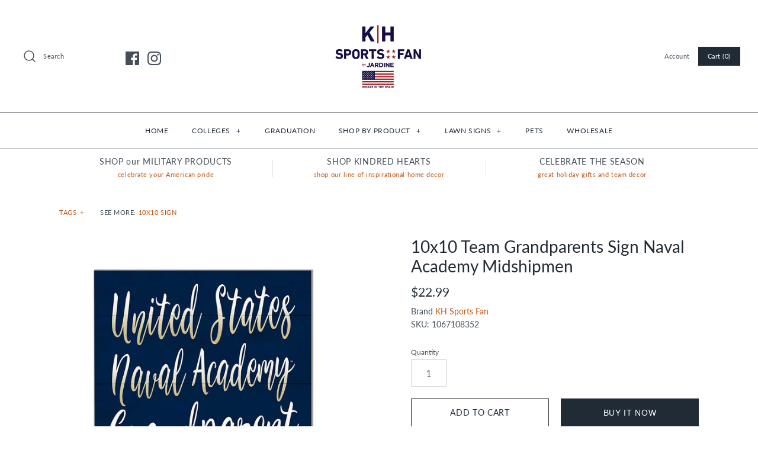

--- FILE ---
content_type: text/html; charset=utf-8
request_url: https://khsportsfan.com/products/10x10-team-grandparents-sign-naval-academy-midshipmen
body_size: 81250
content:
<!DOCTYPE html>
<html class="no-js">
<head>
  <!-- Symmetry 4.3.8 -->
  <meta charset="UTF-8">
  <meta http-equiv="X-UA-Compatible" content="IE=edge,chrome=1">
  <meta name="viewport" content="width=device-width,initial-scale=1.0" />
  <meta name="theme-color" content="#212b36">

  
  <link rel="shortcut icon" href="//khsportsfan.com/cdn/shop/files/Untitled-1.png?v=1613591814" type="image/png" />
  

  <title>
    10x10 Team Grandparents Sign Naval Academy Midshipmen &ndash; KH SPORTS FAN
  </title>
  
  <meta name="description" content="Celebrate those you love with this classic grandparent sign featuring scripted typography in gradient team colors. This sign is versatile and can hang on a wall or stand up on a desk, dresser, or shelf.10x10 Inches. Hangs with keyhole or stands with peg (included).MADE IN THE USA. - Officially licensed." />
  
  <link rel="canonical" href="https://khsportsfan.com/products/10x10-team-grandparents-sign-naval-academy-midshipmen" />

  
<meta property="og:site_name" content="KH SPORTS FAN">
<meta property="og:url" content="https://khsportsfan.com/products/10x10-team-grandparents-sign-naval-academy-midshipmen">
<meta property="og:title" content="10x10 Team Grandparents Sign Naval Academy Midshipmen">
<meta property="og:type" content="product">
<meta property="og:description" content="Celebrate those you love with this classic grandparent sign featuring scripted typography in gradient team colors. This sign is versatile and can hang on a wall or stand up on a desk, dresser, or shelf.10x10 Inches. Hangs with keyhole or stands with peg (included).MADE IN THE USA. - Officially licensed."><meta property="og:price:amount" content="22.99">
  <meta property="og:price:currency" content="USD"><meta property="og:image" content="http://khsportsfan.com/cdn/shop/products/1067108352_1024x1024.jpg?v=1639793228"><meta property="og:image" content="http://khsportsfan.com/cdn/shop/products/L1067108352_1024x1024.jpg?v=1639793228">
<meta property="og:image:secure_url" content="https://khsportsfan.com/cdn/shop/products/1067108352_1024x1024.jpg?v=1639793228"><meta property="og:image:secure_url" content="https://khsportsfan.com/cdn/shop/products/L1067108352_1024x1024.jpg?v=1639793228">

  




  <meta name="twitter:card" content="summary">


  <meta name="twitter:title" content="10x10 Team Grandparents Sign Naval Academy Midshipmen">
  <meta name="twitter:description" content="Celebrate those you love with this classic grandparent sign featuring scripted typography in gradient team colors. This sign is versatile and can hang on a wall or stand up on a desk, dresser, or shel">
  <meta name="twitter:image" content="https://khsportsfan.com/cdn/shop/products/1067108352_600x600.jpg?v=1639793228">
  <meta name="twitter:image:width" content="600">
  <meta name="twitter:image:height" content="600">



  <link href="//khsportsfan.com/cdn/shop/t/15/assets/styles.scss.css?v=173925606790140306351764164614" rel="stylesheet" type="text/css" media="all" />

  

  <script src="https://code.jquery.com/jquery-3.3.1.min.js" type="text/javascript"></script>
  <script src="//khsportsfan.com/cdn/shopifycloud/storefront/assets/themes_support/api.jquery-7ab1a3a4.js" type="text/javascript"></script>
<script>
  Shopify.money_format = "${{amount}}";
  window.theme = window.theme || {};
  theme.jQuery = jQuery;
  theme.money_format = "${{amount}}";
  theme.money_container = 'span.theme-money';
  document.documentElement.className = document.documentElement.className.replace('no-js', '');
</script>

<script>window.performance && window.performance.mark && window.performance.mark('shopify.content_for_header.start');</script><meta name="facebook-domain-verification" content="mplu5ysxw8yiyvn9g5nb7ouz3myswp">
<meta name="facebook-domain-verification" content="j0ggx53c0xv2mheq8msygueixqjx1w">
<meta name="google-site-verification" content="EuAORBc6Z8hoFFdpwhjLpVldxJkfj7OW9odPoYgEYAU">
<meta id="shopify-digital-wallet" name="shopify-digital-wallet" content="/2377875568/digital_wallets/dialog">
<meta name="shopify-checkout-api-token" content="e15acddec735db2222cc63d276abd009">
<link rel="alternate" type="application/json+oembed" href="https://khsportsfan.com/products/10x10-team-grandparents-sign-naval-academy-midshipmen.oembed">
<script async="async" src="/checkouts/internal/preloads.js?locale=en-US"></script>
<link rel="preconnect" href="https://shop.app" crossorigin="anonymous">
<script async="async" src="https://shop.app/checkouts/internal/preloads.js?locale=en-US&shop_id=2377875568" crossorigin="anonymous"></script>
<script id="apple-pay-shop-capabilities" type="application/json">{"shopId":2377875568,"countryCode":"US","currencyCode":"USD","merchantCapabilities":["supports3DS"],"merchantId":"gid:\/\/shopify\/Shop\/2377875568","merchantName":"KH SPORTS FAN","requiredBillingContactFields":["postalAddress","email","phone"],"requiredShippingContactFields":["postalAddress","email","phone"],"shippingType":"shipping","supportedNetworks":["visa","masterCard","amex"],"total":{"type":"pending","label":"KH SPORTS FAN","amount":"1.00"},"shopifyPaymentsEnabled":true,"supportsSubscriptions":true}</script>
<script id="shopify-features" type="application/json">{"accessToken":"e15acddec735db2222cc63d276abd009","betas":["rich-media-storefront-analytics"],"domain":"khsportsfan.com","predictiveSearch":true,"shopId":2377875568,"locale":"en"}</script>
<script>var Shopify = Shopify || {};
Shopify.shop = "kh-sports-fan.myshopify.com";
Shopify.locale = "en";
Shopify.currency = {"active":"USD","rate":"1.0"};
Shopify.country = "US";
Shopify.theme = {"name":"Copy of Symmetry Theme 10.18.23","id":161325449500,"schema_name":"Symmetry","schema_version":"4.3.8","theme_store_id":null,"role":"main"};
Shopify.theme.handle = "null";
Shopify.theme.style = {"id":null,"handle":null};
Shopify.cdnHost = "khsportsfan.com/cdn";
Shopify.routes = Shopify.routes || {};
Shopify.routes.root = "/";</script>
<script type="module">!function(o){(o.Shopify=o.Shopify||{}).modules=!0}(window);</script>
<script>!function(o){function n(){var o=[];function n(){o.push(Array.prototype.slice.apply(arguments))}return n.q=o,n}var t=o.Shopify=o.Shopify||{};t.loadFeatures=n(),t.autoloadFeatures=n()}(window);</script>
<script>
  window.ShopifyPay = window.ShopifyPay || {};
  window.ShopifyPay.apiHost = "shop.app\/pay";
  window.ShopifyPay.redirectState = null;
</script>
<script id="shop-js-analytics" type="application/json">{"pageType":"product"}</script>
<script defer="defer" async type="module" src="//khsportsfan.com/cdn/shopifycloud/shop-js/modules/v2/client.init-shop-cart-sync_BN7fPSNr.en.esm.js"></script>
<script defer="defer" async type="module" src="//khsportsfan.com/cdn/shopifycloud/shop-js/modules/v2/chunk.common_Cbph3Kss.esm.js"></script>
<script defer="defer" async type="module" src="//khsportsfan.com/cdn/shopifycloud/shop-js/modules/v2/chunk.modal_DKumMAJ1.esm.js"></script>
<script type="module">
  await import("//khsportsfan.com/cdn/shopifycloud/shop-js/modules/v2/client.init-shop-cart-sync_BN7fPSNr.en.esm.js");
await import("//khsportsfan.com/cdn/shopifycloud/shop-js/modules/v2/chunk.common_Cbph3Kss.esm.js");
await import("//khsportsfan.com/cdn/shopifycloud/shop-js/modules/v2/chunk.modal_DKumMAJ1.esm.js");

  window.Shopify.SignInWithShop?.initShopCartSync?.({"fedCMEnabled":true,"windoidEnabled":true});

</script>
<script>
  window.Shopify = window.Shopify || {};
  if (!window.Shopify.featureAssets) window.Shopify.featureAssets = {};
  window.Shopify.featureAssets['shop-js'] = {"shop-cart-sync":["modules/v2/client.shop-cart-sync_CJVUk8Jm.en.esm.js","modules/v2/chunk.common_Cbph3Kss.esm.js","modules/v2/chunk.modal_DKumMAJ1.esm.js"],"init-fed-cm":["modules/v2/client.init-fed-cm_7Fvt41F4.en.esm.js","modules/v2/chunk.common_Cbph3Kss.esm.js","modules/v2/chunk.modal_DKumMAJ1.esm.js"],"init-shop-email-lookup-coordinator":["modules/v2/client.init-shop-email-lookup-coordinator_Cc088_bR.en.esm.js","modules/v2/chunk.common_Cbph3Kss.esm.js","modules/v2/chunk.modal_DKumMAJ1.esm.js"],"init-windoid":["modules/v2/client.init-windoid_hPopwJRj.en.esm.js","modules/v2/chunk.common_Cbph3Kss.esm.js","modules/v2/chunk.modal_DKumMAJ1.esm.js"],"shop-button":["modules/v2/client.shop-button_B0jaPSNF.en.esm.js","modules/v2/chunk.common_Cbph3Kss.esm.js","modules/v2/chunk.modal_DKumMAJ1.esm.js"],"shop-cash-offers":["modules/v2/client.shop-cash-offers_DPIskqss.en.esm.js","modules/v2/chunk.common_Cbph3Kss.esm.js","modules/v2/chunk.modal_DKumMAJ1.esm.js"],"shop-toast-manager":["modules/v2/client.shop-toast-manager_CK7RT69O.en.esm.js","modules/v2/chunk.common_Cbph3Kss.esm.js","modules/v2/chunk.modal_DKumMAJ1.esm.js"],"init-shop-cart-sync":["modules/v2/client.init-shop-cart-sync_BN7fPSNr.en.esm.js","modules/v2/chunk.common_Cbph3Kss.esm.js","modules/v2/chunk.modal_DKumMAJ1.esm.js"],"init-customer-accounts-sign-up":["modules/v2/client.init-customer-accounts-sign-up_CfPf4CXf.en.esm.js","modules/v2/client.shop-login-button_DeIztwXF.en.esm.js","modules/v2/chunk.common_Cbph3Kss.esm.js","modules/v2/chunk.modal_DKumMAJ1.esm.js"],"pay-button":["modules/v2/client.pay-button_CgIwFSYN.en.esm.js","modules/v2/chunk.common_Cbph3Kss.esm.js","modules/v2/chunk.modal_DKumMAJ1.esm.js"],"init-customer-accounts":["modules/v2/client.init-customer-accounts_DQ3x16JI.en.esm.js","modules/v2/client.shop-login-button_DeIztwXF.en.esm.js","modules/v2/chunk.common_Cbph3Kss.esm.js","modules/v2/chunk.modal_DKumMAJ1.esm.js"],"avatar":["modules/v2/client.avatar_BTnouDA3.en.esm.js"],"init-shop-for-new-customer-accounts":["modules/v2/client.init-shop-for-new-customer-accounts_CsZy_esa.en.esm.js","modules/v2/client.shop-login-button_DeIztwXF.en.esm.js","modules/v2/chunk.common_Cbph3Kss.esm.js","modules/v2/chunk.modal_DKumMAJ1.esm.js"],"shop-follow-button":["modules/v2/client.shop-follow-button_BRMJjgGd.en.esm.js","modules/v2/chunk.common_Cbph3Kss.esm.js","modules/v2/chunk.modal_DKumMAJ1.esm.js"],"checkout-modal":["modules/v2/client.checkout-modal_B9Drz_yf.en.esm.js","modules/v2/chunk.common_Cbph3Kss.esm.js","modules/v2/chunk.modal_DKumMAJ1.esm.js"],"shop-login-button":["modules/v2/client.shop-login-button_DeIztwXF.en.esm.js","modules/v2/chunk.common_Cbph3Kss.esm.js","modules/v2/chunk.modal_DKumMAJ1.esm.js"],"lead-capture":["modules/v2/client.lead-capture_DXYzFM3R.en.esm.js","modules/v2/chunk.common_Cbph3Kss.esm.js","modules/v2/chunk.modal_DKumMAJ1.esm.js"],"shop-login":["modules/v2/client.shop-login_CA5pJqmO.en.esm.js","modules/v2/chunk.common_Cbph3Kss.esm.js","modules/v2/chunk.modal_DKumMAJ1.esm.js"],"payment-terms":["modules/v2/client.payment-terms_BxzfvcZJ.en.esm.js","modules/v2/chunk.common_Cbph3Kss.esm.js","modules/v2/chunk.modal_DKumMAJ1.esm.js"]};
</script>
<script>(function() {
  var isLoaded = false;
  function asyncLoad() {
    if (isLoaded) return;
    isLoaded = true;
    var urls = ["https:\/\/a.mailmunch.co\/widgets\/site-744539-3a08a0e5b1e79c287c78283c8efd1a87fa82e7e3.js?shop=kh-sports-fan.myshopify.com"];
    for (var i = 0; i < urls.length; i++) {
      var s = document.createElement('script');
      s.type = 'text/javascript';
      s.async = true;
      s.src = urls[i];
      var x = document.getElementsByTagName('script')[0];
      x.parentNode.insertBefore(s, x);
    }
  };
  if(window.attachEvent) {
    window.attachEvent('onload', asyncLoad);
  } else {
    window.addEventListener('load', asyncLoad, false);
  }
})();</script>
<script id="__st">var __st={"a":2377875568,"offset":-18000,"reqid":"96385961-23eb-48cc-9b76-c6a4bbfb171d-1769725338","pageurl":"khsportsfan.com\/products\/10x10-team-grandparents-sign-naval-academy-midshipmen","u":"98d26eb74b11","p":"product","rtyp":"product","rid":6674246402150};</script>
<script>window.ShopifyPaypalV4VisibilityTracking = true;</script>
<script id="captcha-bootstrap">!function(){'use strict';const t='contact',e='account',n='new_comment',o=[[t,t],['blogs',n],['comments',n],[t,'customer']],c=[[e,'customer_login'],[e,'guest_login'],[e,'recover_customer_password'],[e,'create_customer']],r=t=>t.map((([t,e])=>`form[action*='/${t}']:not([data-nocaptcha='true']) input[name='form_type'][value='${e}']`)).join(','),a=t=>()=>t?[...document.querySelectorAll(t)].map((t=>t.form)):[];function s(){const t=[...o],e=r(t);return a(e)}const i='password',u='form_key',d=['recaptcha-v3-token','g-recaptcha-response','h-captcha-response',i],f=()=>{try{return window.sessionStorage}catch{return}},m='__shopify_v',_=t=>t.elements[u];function p(t,e,n=!1){try{const o=window.sessionStorage,c=JSON.parse(o.getItem(e)),{data:r}=function(t){const{data:e,action:n}=t;return t[m]||n?{data:e,action:n}:{data:t,action:n}}(c);for(const[e,n]of Object.entries(r))t.elements[e]&&(t.elements[e].value=n);n&&o.removeItem(e)}catch(o){console.error('form repopulation failed',{error:o})}}const l='form_type',E='cptcha';function T(t){t.dataset[E]=!0}const w=window,h=w.document,L='Shopify',v='ce_forms',y='captcha';let A=!1;((t,e)=>{const n=(g='f06e6c50-85a8-45c8-87d0-21a2b65856fe',I='https://cdn.shopify.com/shopifycloud/storefront-forms-hcaptcha/ce_storefront_forms_captcha_hcaptcha.v1.5.2.iife.js',D={infoText:'Protected by hCaptcha',privacyText:'Privacy',termsText:'Terms'},(t,e,n)=>{const o=w[L][v],c=o.bindForm;if(c)return c(t,g,e,D).then(n);var r;o.q.push([[t,g,e,D],n]),r=I,A||(h.body.append(Object.assign(h.createElement('script'),{id:'captcha-provider',async:!0,src:r})),A=!0)});var g,I,D;w[L]=w[L]||{},w[L][v]=w[L][v]||{},w[L][v].q=[],w[L][y]=w[L][y]||{},w[L][y].protect=function(t,e){n(t,void 0,e),T(t)},Object.freeze(w[L][y]),function(t,e,n,w,h,L){const[v,y,A,g]=function(t,e,n){const i=e?o:[],u=t?c:[],d=[...i,...u],f=r(d),m=r(i),_=r(d.filter((([t,e])=>n.includes(e))));return[a(f),a(m),a(_),s()]}(w,h,L),I=t=>{const e=t.target;return e instanceof HTMLFormElement?e:e&&e.form},D=t=>v().includes(t);t.addEventListener('submit',(t=>{const e=I(t);if(!e)return;const n=D(e)&&!e.dataset.hcaptchaBound&&!e.dataset.recaptchaBound,o=_(e),c=g().includes(e)&&(!o||!o.value);(n||c)&&t.preventDefault(),c&&!n&&(function(t){try{if(!f())return;!function(t){const e=f();if(!e)return;const n=_(t);if(!n)return;const o=n.value;o&&e.removeItem(o)}(t);const e=Array.from(Array(32),(()=>Math.random().toString(36)[2])).join('');!function(t,e){_(t)||t.append(Object.assign(document.createElement('input'),{type:'hidden',name:u})),t.elements[u].value=e}(t,e),function(t,e){const n=f();if(!n)return;const o=[...t.querySelectorAll(`input[type='${i}']`)].map((({name:t})=>t)),c=[...d,...o],r={};for(const[a,s]of new FormData(t).entries())c.includes(a)||(r[a]=s);n.setItem(e,JSON.stringify({[m]:1,action:t.action,data:r}))}(t,e)}catch(e){console.error('failed to persist form',e)}}(e),e.submit())}));const S=(t,e)=>{t&&!t.dataset[E]&&(n(t,e.some((e=>e===t))),T(t))};for(const o of['focusin','change'])t.addEventListener(o,(t=>{const e=I(t);D(e)&&S(e,y())}));const B=e.get('form_key'),M=e.get(l),P=B&&M;t.addEventListener('DOMContentLoaded',(()=>{const t=y();if(P)for(const e of t)e.elements[l].value===M&&p(e,B);[...new Set([...A(),...v().filter((t=>'true'===t.dataset.shopifyCaptcha))])].forEach((e=>S(e,t)))}))}(h,new URLSearchParams(w.location.search),n,t,e,['guest_login'])})(!0,!0)}();</script>
<script integrity="sha256-4kQ18oKyAcykRKYeNunJcIwy7WH5gtpwJnB7kiuLZ1E=" data-source-attribution="shopify.loadfeatures" defer="defer" src="//khsportsfan.com/cdn/shopifycloud/storefront/assets/storefront/load_feature-a0a9edcb.js" crossorigin="anonymous"></script>
<script crossorigin="anonymous" defer="defer" src="//khsportsfan.com/cdn/shopifycloud/storefront/assets/shopify_pay/storefront-65b4c6d7.js?v=20250812"></script>
<script data-source-attribution="shopify.dynamic_checkout.dynamic.init">var Shopify=Shopify||{};Shopify.PaymentButton=Shopify.PaymentButton||{isStorefrontPortableWallets:!0,init:function(){window.Shopify.PaymentButton.init=function(){};var t=document.createElement("script");t.src="https://khsportsfan.com/cdn/shopifycloud/portable-wallets/latest/portable-wallets.en.js",t.type="module",document.head.appendChild(t)}};
</script>
<script data-source-attribution="shopify.dynamic_checkout.buyer_consent">
  function portableWalletsHideBuyerConsent(e){var t=document.getElementById("shopify-buyer-consent"),n=document.getElementById("shopify-subscription-policy-button");t&&n&&(t.classList.add("hidden"),t.setAttribute("aria-hidden","true"),n.removeEventListener("click",e))}function portableWalletsShowBuyerConsent(e){var t=document.getElementById("shopify-buyer-consent"),n=document.getElementById("shopify-subscription-policy-button");t&&n&&(t.classList.remove("hidden"),t.removeAttribute("aria-hidden"),n.addEventListener("click",e))}window.Shopify?.PaymentButton&&(window.Shopify.PaymentButton.hideBuyerConsent=portableWalletsHideBuyerConsent,window.Shopify.PaymentButton.showBuyerConsent=portableWalletsShowBuyerConsent);
</script>
<script>
  function portableWalletsCleanup(e){e&&e.src&&console.error("Failed to load portable wallets script "+e.src);var t=document.querySelectorAll("shopify-accelerated-checkout .shopify-payment-button__skeleton, shopify-accelerated-checkout-cart .wallet-cart-button__skeleton"),e=document.getElementById("shopify-buyer-consent");for(let e=0;e<t.length;e++)t[e].remove();e&&e.remove()}function portableWalletsNotLoadedAsModule(e){e instanceof ErrorEvent&&"string"==typeof e.message&&e.message.includes("import.meta")&&"string"==typeof e.filename&&e.filename.includes("portable-wallets")&&(window.removeEventListener("error",portableWalletsNotLoadedAsModule),window.Shopify.PaymentButton.failedToLoad=e,"loading"===document.readyState?document.addEventListener("DOMContentLoaded",window.Shopify.PaymentButton.init):window.Shopify.PaymentButton.init())}window.addEventListener("error",portableWalletsNotLoadedAsModule);
</script>

<script type="module" src="https://khsportsfan.com/cdn/shopifycloud/portable-wallets/latest/portable-wallets.en.js" onError="portableWalletsCleanup(this)" crossorigin="anonymous"></script>
<script nomodule>
  document.addEventListener("DOMContentLoaded", portableWalletsCleanup);
</script>

<link id="shopify-accelerated-checkout-styles" rel="stylesheet" media="screen" href="https://khsportsfan.com/cdn/shopifycloud/portable-wallets/latest/accelerated-checkout-backwards-compat.css" crossorigin="anonymous">
<style id="shopify-accelerated-checkout-cart">
        #shopify-buyer-consent {
  margin-top: 1em;
  display: inline-block;
  width: 100%;
}

#shopify-buyer-consent.hidden {
  display: none;
}

#shopify-subscription-policy-button {
  background: none;
  border: none;
  padding: 0;
  text-decoration: underline;
  font-size: inherit;
  cursor: pointer;
}

#shopify-subscription-policy-button::before {
  box-shadow: none;
}

      </style>

<script>window.performance && window.performance.mark && window.performance.mark('shopify.content_for_header.end');</script>
<link href="https://monorail-edge.shopifysvc.com" rel="dns-prefetch">
<script>(function(){if ("sendBeacon" in navigator && "performance" in window) {try {var session_token_from_headers = performance.getEntriesByType('navigation')[0].serverTiming.find(x => x.name == '_s').description;} catch {var session_token_from_headers = undefined;}var session_cookie_matches = document.cookie.match(/_shopify_s=([^;]*)/);var session_token_from_cookie = session_cookie_matches && session_cookie_matches.length === 2 ? session_cookie_matches[1] : "";var session_token = session_token_from_headers || session_token_from_cookie || "";function handle_abandonment_event(e) {var entries = performance.getEntries().filter(function(entry) {return /monorail-edge.shopifysvc.com/.test(entry.name);});if (!window.abandonment_tracked && entries.length === 0) {window.abandonment_tracked = true;var currentMs = Date.now();var navigation_start = performance.timing.navigationStart;var payload = {shop_id: 2377875568,url: window.location.href,navigation_start,duration: currentMs - navigation_start,session_token,page_type: "product"};window.navigator.sendBeacon("https://monorail-edge.shopifysvc.com/v1/produce", JSON.stringify({schema_id: "online_store_buyer_site_abandonment/1.1",payload: payload,metadata: {event_created_at_ms: currentMs,event_sent_at_ms: currentMs}}));}}window.addEventListener('pagehide', handle_abandonment_event);}}());</script>
<script id="web-pixels-manager-setup">(function e(e,d,r,n,o){if(void 0===o&&(o={}),!Boolean(null===(a=null===(i=window.Shopify)||void 0===i?void 0:i.analytics)||void 0===a?void 0:a.replayQueue)){var i,a;window.Shopify=window.Shopify||{};var t=window.Shopify;t.analytics=t.analytics||{};var s=t.analytics;s.replayQueue=[],s.publish=function(e,d,r){return s.replayQueue.push([e,d,r]),!0};try{self.performance.mark("wpm:start")}catch(e){}var l=function(){var e={modern:/Edge?\/(1{2}[4-9]|1[2-9]\d|[2-9]\d{2}|\d{4,})\.\d+(\.\d+|)|Firefox\/(1{2}[4-9]|1[2-9]\d|[2-9]\d{2}|\d{4,})\.\d+(\.\d+|)|Chrom(ium|e)\/(9{2}|\d{3,})\.\d+(\.\d+|)|(Maci|X1{2}).+ Version\/(15\.\d+|(1[6-9]|[2-9]\d|\d{3,})\.\d+)([,.]\d+|)( \(\w+\)|)( Mobile\/\w+|) Safari\/|Chrome.+OPR\/(9{2}|\d{3,})\.\d+\.\d+|(CPU[ +]OS|iPhone[ +]OS|CPU[ +]iPhone|CPU IPhone OS|CPU iPad OS)[ +]+(15[._]\d+|(1[6-9]|[2-9]\d|\d{3,})[._]\d+)([._]\d+|)|Android:?[ /-](13[3-9]|1[4-9]\d|[2-9]\d{2}|\d{4,})(\.\d+|)(\.\d+|)|Android.+Firefox\/(13[5-9]|1[4-9]\d|[2-9]\d{2}|\d{4,})\.\d+(\.\d+|)|Android.+Chrom(ium|e)\/(13[3-9]|1[4-9]\d|[2-9]\d{2}|\d{4,})\.\d+(\.\d+|)|SamsungBrowser\/([2-9]\d|\d{3,})\.\d+/,legacy:/Edge?\/(1[6-9]|[2-9]\d|\d{3,})\.\d+(\.\d+|)|Firefox\/(5[4-9]|[6-9]\d|\d{3,})\.\d+(\.\d+|)|Chrom(ium|e)\/(5[1-9]|[6-9]\d|\d{3,})\.\d+(\.\d+|)([\d.]+$|.*Safari\/(?![\d.]+ Edge\/[\d.]+$))|(Maci|X1{2}).+ Version\/(10\.\d+|(1[1-9]|[2-9]\d|\d{3,})\.\d+)([,.]\d+|)( \(\w+\)|)( Mobile\/\w+|) Safari\/|Chrome.+OPR\/(3[89]|[4-9]\d|\d{3,})\.\d+\.\d+|(CPU[ +]OS|iPhone[ +]OS|CPU[ +]iPhone|CPU IPhone OS|CPU iPad OS)[ +]+(10[._]\d+|(1[1-9]|[2-9]\d|\d{3,})[._]\d+)([._]\d+|)|Android:?[ /-](13[3-9]|1[4-9]\d|[2-9]\d{2}|\d{4,})(\.\d+|)(\.\d+|)|Mobile Safari.+OPR\/([89]\d|\d{3,})\.\d+\.\d+|Android.+Firefox\/(13[5-9]|1[4-9]\d|[2-9]\d{2}|\d{4,})\.\d+(\.\d+|)|Android.+Chrom(ium|e)\/(13[3-9]|1[4-9]\d|[2-9]\d{2}|\d{4,})\.\d+(\.\d+|)|Android.+(UC? ?Browser|UCWEB|U3)[ /]?(15\.([5-9]|\d{2,})|(1[6-9]|[2-9]\d|\d{3,})\.\d+)\.\d+|SamsungBrowser\/(5\.\d+|([6-9]|\d{2,})\.\d+)|Android.+MQ{2}Browser\/(14(\.(9|\d{2,})|)|(1[5-9]|[2-9]\d|\d{3,})(\.\d+|))(\.\d+|)|K[Aa][Ii]OS\/(3\.\d+|([4-9]|\d{2,})\.\d+)(\.\d+|)/},d=e.modern,r=e.legacy,n=navigator.userAgent;return n.match(d)?"modern":n.match(r)?"legacy":"unknown"}(),u="modern"===l?"modern":"legacy",c=(null!=n?n:{modern:"",legacy:""})[u],f=function(e){return[e.baseUrl,"/wpm","/b",e.hashVersion,"modern"===e.buildTarget?"m":"l",".js"].join("")}({baseUrl:d,hashVersion:r,buildTarget:u}),m=function(e){var d=e.version,r=e.bundleTarget,n=e.surface,o=e.pageUrl,i=e.monorailEndpoint;return{emit:function(e){var a=e.status,t=e.errorMsg,s=(new Date).getTime(),l=JSON.stringify({metadata:{event_sent_at_ms:s},events:[{schema_id:"web_pixels_manager_load/3.1",payload:{version:d,bundle_target:r,page_url:o,status:a,surface:n,error_msg:t},metadata:{event_created_at_ms:s}}]});if(!i)return console&&console.warn&&console.warn("[Web Pixels Manager] No Monorail endpoint provided, skipping logging."),!1;try{return self.navigator.sendBeacon.bind(self.navigator)(i,l)}catch(e){}var u=new XMLHttpRequest;try{return u.open("POST",i,!0),u.setRequestHeader("Content-Type","text/plain"),u.send(l),!0}catch(e){return console&&console.warn&&console.warn("[Web Pixels Manager] Got an unhandled error while logging to Monorail."),!1}}}}({version:r,bundleTarget:l,surface:e.surface,pageUrl:self.location.href,monorailEndpoint:e.monorailEndpoint});try{o.browserTarget=l,function(e){var d=e.src,r=e.async,n=void 0===r||r,o=e.onload,i=e.onerror,a=e.sri,t=e.scriptDataAttributes,s=void 0===t?{}:t,l=document.createElement("script"),u=document.querySelector("head"),c=document.querySelector("body");if(l.async=n,l.src=d,a&&(l.integrity=a,l.crossOrigin="anonymous"),s)for(var f in s)if(Object.prototype.hasOwnProperty.call(s,f))try{l.dataset[f]=s[f]}catch(e){}if(o&&l.addEventListener("load",o),i&&l.addEventListener("error",i),u)u.appendChild(l);else{if(!c)throw new Error("Did not find a head or body element to append the script");c.appendChild(l)}}({src:f,async:!0,onload:function(){if(!function(){var e,d;return Boolean(null===(d=null===(e=window.Shopify)||void 0===e?void 0:e.analytics)||void 0===d?void 0:d.initialized)}()){var d=window.webPixelsManager.init(e)||void 0;if(d){var r=window.Shopify.analytics;r.replayQueue.forEach((function(e){var r=e[0],n=e[1],o=e[2];d.publishCustomEvent(r,n,o)})),r.replayQueue=[],r.publish=d.publishCustomEvent,r.visitor=d.visitor,r.initialized=!0}}},onerror:function(){return m.emit({status:"failed",errorMsg:"".concat(f," has failed to load")})},sri:function(e){var d=/^sha384-[A-Za-z0-9+/=]+$/;return"string"==typeof e&&d.test(e)}(c)?c:"",scriptDataAttributes:o}),m.emit({status:"loading"})}catch(e){m.emit({status:"failed",errorMsg:(null==e?void 0:e.message)||"Unknown error"})}}})({shopId: 2377875568,storefrontBaseUrl: "https://khsportsfan.com",extensionsBaseUrl: "https://extensions.shopifycdn.com/cdn/shopifycloud/web-pixels-manager",monorailEndpoint: "https://monorail-edge.shopifysvc.com/unstable/produce_batch",surface: "storefront-renderer",enabledBetaFlags: ["2dca8a86"],webPixelsConfigList: [{"id":"1134690588","configuration":"{\"tagID\":\"2612697176052\"}","eventPayloadVersion":"v1","runtimeContext":"STRICT","scriptVersion":"18031546ee651571ed29edbe71a3550b","type":"APP","apiClientId":3009811,"privacyPurposes":["ANALYTICS","MARKETING","SALE_OF_DATA"],"dataSharingAdjustments":{"protectedCustomerApprovalScopes":["read_customer_address","read_customer_email","read_customer_name","read_customer_personal_data","read_customer_phone"]}},{"id":"839385372","configuration":"{\"config\":\"{\\\"pixel_id\\\":\\\"GT-KVN422Z\\\",\\\"target_country\\\":\\\"US\\\",\\\"gtag_events\\\":[{\\\"type\\\":\\\"purchase\\\",\\\"action_label\\\":\\\"MC-1WLJKQ0YEP\\\"},{\\\"type\\\":\\\"page_view\\\",\\\"action_label\\\":\\\"MC-1WLJKQ0YEP\\\"},{\\\"type\\\":\\\"view_item\\\",\\\"action_label\\\":\\\"MC-1WLJKQ0YEP\\\"}],\\\"enable_monitoring_mode\\\":false}\"}","eventPayloadVersion":"v1","runtimeContext":"OPEN","scriptVersion":"b2a88bafab3e21179ed38636efcd8a93","type":"APP","apiClientId":1780363,"privacyPurposes":[],"dataSharingAdjustments":{"protectedCustomerApprovalScopes":["read_customer_address","read_customer_email","read_customer_name","read_customer_personal_data","read_customer_phone"]}},{"id":"313262364","configuration":"{\"pixel_id\":\"3026957837560015\",\"pixel_type\":\"facebook_pixel\",\"metaapp_system_user_token\":\"-\"}","eventPayloadVersion":"v1","runtimeContext":"OPEN","scriptVersion":"ca16bc87fe92b6042fbaa3acc2fbdaa6","type":"APP","apiClientId":2329312,"privacyPurposes":["ANALYTICS","MARKETING","SALE_OF_DATA"],"dataSharingAdjustments":{"protectedCustomerApprovalScopes":["read_customer_address","read_customer_email","read_customer_name","read_customer_personal_data","read_customer_phone"]}},{"id":"shopify-app-pixel","configuration":"{}","eventPayloadVersion":"v1","runtimeContext":"STRICT","scriptVersion":"0450","apiClientId":"shopify-pixel","type":"APP","privacyPurposes":["ANALYTICS","MARKETING"]},{"id":"shopify-custom-pixel","eventPayloadVersion":"v1","runtimeContext":"LAX","scriptVersion":"0450","apiClientId":"shopify-pixel","type":"CUSTOM","privacyPurposes":["ANALYTICS","MARKETING"]}],isMerchantRequest: false,initData: {"shop":{"name":"KH SPORTS FAN","paymentSettings":{"currencyCode":"USD"},"myshopifyDomain":"kh-sports-fan.myshopify.com","countryCode":"US","storefrontUrl":"https:\/\/khsportsfan.com"},"customer":null,"cart":null,"checkout":null,"productVariants":[{"price":{"amount":22.99,"currencyCode":"USD"},"product":{"title":"10x10 Team Grandparents Sign Naval Academy Midshipmen","vendor":"KH Sports Fan","id":"6674246402150","untranslatedTitle":"10x10 Team Grandparents Sign Naval Academy Midshipmen","url":"\/products\/10x10-team-grandparents-sign-naval-academy-midshipmen","type":"10x10 Sign"},"id":"39517349380198","image":{"src":"\/\/khsportsfan.com\/cdn\/shop\/products\/1067108352.jpg?v=1639793228"},"sku":"1067108352","title":"Default Title","untranslatedTitle":"Default Title"}],"purchasingCompany":null},},"https://khsportsfan.com/cdn","1d2a099fw23dfb22ep557258f5m7a2edbae",{"modern":"","legacy":""},{"shopId":"2377875568","storefrontBaseUrl":"https:\/\/khsportsfan.com","extensionBaseUrl":"https:\/\/extensions.shopifycdn.com\/cdn\/shopifycloud\/web-pixels-manager","surface":"storefront-renderer","enabledBetaFlags":"[\"2dca8a86\"]","isMerchantRequest":"false","hashVersion":"1d2a099fw23dfb22ep557258f5m7a2edbae","publish":"custom","events":"[[\"page_viewed\",{}],[\"product_viewed\",{\"productVariant\":{\"price\":{\"amount\":22.99,\"currencyCode\":\"USD\"},\"product\":{\"title\":\"10x10 Team Grandparents Sign Naval Academy Midshipmen\",\"vendor\":\"KH Sports Fan\",\"id\":\"6674246402150\",\"untranslatedTitle\":\"10x10 Team Grandparents Sign Naval Academy Midshipmen\",\"url\":\"\/products\/10x10-team-grandparents-sign-naval-academy-midshipmen\",\"type\":\"10x10 Sign\"},\"id\":\"39517349380198\",\"image\":{\"src\":\"\/\/khsportsfan.com\/cdn\/shop\/products\/1067108352.jpg?v=1639793228\"},\"sku\":\"1067108352\",\"title\":\"Default Title\",\"untranslatedTitle\":\"Default Title\"}}]]"});</script><script>
  window.ShopifyAnalytics = window.ShopifyAnalytics || {};
  window.ShopifyAnalytics.meta = window.ShopifyAnalytics.meta || {};
  window.ShopifyAnalytics.meta.currency = 'USD';
  var meta = {"product":{"id":6674246402150,"gid":"gid:\/\/shopify\/Product\/6674246402150","vendor":"KH Sports Fan","type":"10x10 Sign","handle":"10x10-team-grandparents-sign-naval-academy-midshipmen","variants":[{"id":39517349380198,"price":2299,"name":"10x10 Team Grandparents Sign Naval Academy Midshipmen","public_title":null,"sku":"1067108352"}],"remote":false},"page":{"pageType":"product","resourceType":"product","resourceId":6674246402150,"requestId":"96385961-23eb-48cc-9b76-c6a4bbfb171d-1769725338"}};
  for (var attr in meta) {
    window.ShopifyAnalytics.meta[attr] = meta[attr];
  }
</script>
<script class="analytics">
  (function () {
    var customDocumentWrite = function(content) {
      var jquery = null;

      if (window.jQuery) {
        jquery = window.jQuery;
      } else if (window.Checkout && window.Checkout.$) {
        jquery = window.Checkout.$;
      }

      if (jquery) {
        jquery('body').append(content);
      }
    };

    var hasLoggedConversion = function(token) {
      if (token) {
        return document.cookie.indexOf('loggedConversion=' + token) !== -1;
      }
      return false;
    }

    var setCookieIfConversion = function(token) {
      if (token) {
        var twoMonthsFromNow = new Date(Date.now());
        twoMonthsFromNow.setMonth(twoMonthsFromNow.getMonth() + 2);

        document.cookie = 'loggedConversion=' + token + '; expires=' + twoMonthsFromNow;
      }
    }

    var trekkie = window.ShopifyAnalytics.lib = window.trekkie = window.trekkie || [];
    if (trekkie.integrations) {
      return;
    }
    trekkie.methods = [
      'identify',
      'page',
      'ready',
      'track',
      'trackForm',
      'trackLink'
    ];
    trekkie.factory = function(method) {
      return function() {
        var args = Array.prototype.slice.call(arguments);
        args.unshift(method);
        trekkie.push(args);
        return trekkie;
      };
    };
    for (var i = 0; i < trekkie.methods.length; i++) {
      var key = trekkie.methods[i];
      trekkie[key] = trekkie.factory(key);
    }
    trekkie.load = function(config) {
      trekkie.config = config || {};
      trekkie.config.initialDocumentCookie = document.cookie;
      var first = document.getElementsByTagName('script')[0];
      var script = document.createElement('script');
      script.type = 'text/javascript';
      script.onerror = function(e) {
        var scriptFallback = document.createElement('script');
        scriptFallback.type = 'text/javascript';
        scriptFallback.onerror = function(error) {
                var Monorail = {
      produce: function produce(monorailDomain, schemaId, payload) {
        var currentMs = new Date().getTime();
        var event = {
          schema_id: schemaId,
          payload: payload,
          metadata: {
            event_created_at_ms: currentMs,
            event_sent_at_ms: currentMs
          }
        };
        return Monorail.sendRequest("https://" + monorailDomain + "/v1/produce", JSON.stringify(event));
      },
      sendRequest: function sendRequest(endpointUrl, payload) {
        // Try the sendBeacon API
        if (window && window.navigator && typeof window.navigator.sendBeacon === 'function' && typeof window.Blob === 'function' && !Monorail.isIos12()) {
          var blobData = new window.Blob([payload], {
            type: 'text/plain'
          });

          if (window.navigator.sendBeacon(endpointUrl, blobData)) {
            return true;
          } // sendBeacon was not successful

        } // XHR beacon

        var xhr = new XMLHttpRequest();

        try {
          xhr.open('POST', endpointUrl);
          xhr.setRequestHeader('Content-Type', 'text/plain');
          xhr.send(payload);
        } catch (e) {
          console.log(e);
        }

        return false;
      },
      isIos12: function isIos12() {
        return window.navigator.userAgent.lastIndexOf('iPhone; CPU iPhone OS 12_') !== -1 || window.navigator.userAgent.lastIndexOf('iPad; CPU OS 12_') !== -1;
      }
    };
    Monorail.produce('monorail-edge.shopifysvc.com',
      'trekkie_storefront_load_errors/1.1',
      {shop_id: 2377875568,
      theme_id: 161325449500,
      app_name: "storefront",
      context_url: window.location.href,
      source_url: "//khsportsfan.com/cdn/s/trekkie.storefront.c59ea00e0474b293ae6629561379568a2d7c4bba.min.js"});

        };
        scriptFallback.async = true;
        scriptFallback.src = '//khsportsfan.com/cdn/s/trekkie.storefront.c59ea00e0474b293ae6629561379568a2d7c4bba.min.js';
        first.parentNode.insertBefore(scriptFallback, first);
      };
      script.async = true;
      script.src = '//khsportsfan.com/cdn/s/trekkie.storefront.c59ea00e0474b293ae6629561379568a2d7c4bba.min.js';
      first.parentNode.insertBefore(script, first);
    };
    trekkie.load(
      {"Trekkie":{"appName":"storefront","development":false,"defaultAttributes":{"shopId":2377875568,"isMerchantRequest":null,"themeId":161325449500,"themeCityHash":"4061538758733875496","contentLanguage":"en","currency":"USD","eventMetadataId":"8553c9cf-d5b0-4385-94e6-8c76f349ce4f"},"isServerSideCookieWritingEnabled":true,"monorailRegion":"shop_domain","enabledBetaFlags":["65f19447","b5387b81"]},"Session Attribution":{},"S2S":{"facebookCapiEnabled":true,"source":"trekkie-storefront-renderer","apiClientId":580111}}
    );

    var loaded = false;
    trekkie.ready(function() {
      if (loaded) return;
      loaded = true;

      window.ShopifyAnalytics.lib = window.trekkie;

      var originalDocumentWrite = document.write;
      document.write = customDocumentWrite;
      try { window.ShopifyAnalytics.merchantGoogleAnalytics.call(this); } catch(error) {};
      document.write = originalDocumentWrite;

      window.ShopifyAnalytics.lib.page(null,{"pageType":"product","resourceType":"product","resourceId":6674246402150,"requestId":"96385961-23eb-48cc-9b76-c6a4bbfb171d-1769725338","shopifyEmitted":true});

      var match = window.location.pathname.match(/checkouts\/(.+)\/(thank_you|post_purchase)/)
      var token = match? match[1]: undefined;
      if (!hasLoggedConversion(token)) {
        setCookieIfConversion(token);
        window.ShopifyAnalytics.lib.track("Viewed Product",{"currency":"USD","variantId":39517349380198,"productId":6674246402150,"productGid":"gid:\/\/shopify\/Product\/6674246402150","name":"10x10 Team Grandparents Sign Naval Academy Midshipmen","price":"22.99","sku":"1067108352","brand":"KH Sports Fan","variant":null,"category":"10x10 Sign","nonInteraction":true,"remote":false},undefined,undefined,{"shopifyEmitted":true});
      window.ShopifyAnalytics.lib.track("monorail:\/\/trekkie_storefront_viewed_product\/1.1",{"currency":"USD","variantId":39517349380198,"productId":6674246402150,"productGid":"gid:\/\/shopify\/Product\/6674246402150","name":"10x10 Team Grandparents Sign Naval Academy Midshipmen","price":"22.99","sku":"1067108352","brand":"KH Sports Fan","variant":null,"category":"10x10 Sign","nonInteraction":true,"remote":false,"referer":"https:\/\/khsportsfan.com\/products\/10x10-team-grandparents-sign-naval-academy-midshipmen"});
      }
    });


        var eventsListenerScript = document.createElement('script');
        eventsListenerScript.async = true;
        eventsListenerScript.src = "//khsportsfan.com/cdn/shopifycloud/storefront/assets/shop_events_listener-3da45d37.js";
        document.getElementsByTagName('head')[0].appendChild(eventsListenerScript);

})();</script>
<script
  defer
  src="https://khsportsfan.com/cdn/shopifycloud/perf-kit/shopify-perf-kit-3.1.0.min.js"
  data-application="storefront-renderer"
  data-shop-id="2377875568"
  data-render-region="gcp-us-central1"
  data-page-type="product"
  data-theme-instance-id="161325449500"
  data-theme-name="Symmetry"
  data-theme-version="4.3.8"
  data-monorail-region="shop_domain"
  data-resource-timing-sampling-rate="10"
  data-shs="true"
  data-shs-beacon="true"
  data-shs-export-with-fetch="true"
  data-shs-logs-sample-rate="1"
  data-shs-beacon-endpoint="https://khsportsfan.com/api/collect"
></script>
</head>

<body class="template-product">
  
  
<!--   { % for tag in customer.tags %}
      { % assign my_variable = tag | downcase %}
         { % if  my_variable contains 'wholesale' %}
               <input type="hidden" class="chk_tag" value="1">
           { % else  %}
               <input type="hidden" class="chk_tag" value="0">
         { % endif  %}
  { % endfor %}
  
                      <script>
                        setTimeout(function(){
                          if($('.chk_tag').val() == '1'){
                          $('.sale_tag').show();
                          }
                        },2500);
                      </script>
           -->

  <div id="shopify-section-header" class="shopify-section"><style type="text/css">
  .logo img {
    width: 150px;
  }

  
  #main-nav .featured-link > a {
    color: #dd6666;
  }
  
</style>



<div data-section-type="header">
  

  <div id="pageheader">

    

    <div id="mobile-header" class="cf">
      <button class="notabutton mobile-nav-toggle" aria-label="Toggle menu" aria-controls="main-nav">
        <svg xmlns="http://www.w3.org/2000/svg" width="24" height="24" viewBox="0 0 24 24" fill="none" stroke="currentColor" stroke-width="1" stroke-linecap="round" stroke-linejoin="round" class="feather feather-menu"><line x1="3" y1="12" x2="21" y2="12"></line><line x1="3" y1="6" x2="21" y2="6"></line><line x1="3" y1="18" x2="21" y2="18"></line></svg>
      </button>
      
    <div class="logo">
      <a href="/" title="KH SPORTS FAN">
        
        
        <img src="//khsportsfan.com/cdn/shop/files/KHS-by-Jardine-Logo_e2aa91a4-9aa9-4fc6-a228-a8720087f359_300x.jpg?v=1726596062" alt="" />
        
      </a>
    </div><!-- /#logo -->
    
      <a href="/cart" class="cart-count">
        <span class="beside-svg">(0)</span>
        <svg xmlns="http://www.w3.org/2000/svg" width="24" height="24" viewBox="0 0 24 24" fill="none" stroke="currentColor" stroke-width="1.5" stroke-linecap="round" stroke-linejoin="round" class="feather feather-shopping-bag"><path d="M6 2L3 6v14a2 2 0 0 0 2 2h14a2 2 0 0 0 2-2V6l-3-4z"></path><line x1="3" y1="6" x2="21" y2="6"></line><path d="M16 10a4 4 0 0 1-8 0"></path></svg>
      </a>
    </div>

    <div class="logo-area logo-pos- cf">

      <div class="container">
    <div class="logo">
      <a href="/" title="KH SPORTS FAN">
        
        
        <img src="//khsportsfan.com/cdn/shop/files/KHS-by-Jardine-Logo_e2aa91a4-9aa9-4fc6-a228-a8720087f359_300x.jpg?v=1726596062" alt="" />
        
      </a>
    </div><!-- /#logo -->
    </div>

      <div class="util-area">
        <div class="search-box elegant-input">
          <form class="search-form" action="/search" method="get">
            <svg xmlns="http://www.w3.org/2000/svg" class="feather feather-search" width="24" height="24" viewBox="0 0 24 24" fill="none" stroke="#000000" stroke-width="1.5" stroke-linecap="round" stroke-linejoin="round"><circle cx="11" cy="11" r="8"></circle><line x1="21" y1="21" x2="16.65" y2="16.65"></line></svg>
            <label class="search-box-label" for="header-search">Search</label>
            <input type="text" id="header-search" name="q" autocomplete="off"/>
            <button class="button" type="submit"><span class="button__icon"><svg xmlns="http://www.w3.org/2000/svg" width="24" height="24" viewBox="0 0 24 24" fill="none" stroke="currentColor" stroke-width="2" stroke-linecap="round" stroke-linejoin="round" class="feather feather-chevron-right"><polyline points="9 18 15 12 9 6"></polyline></svg></span></button>
            <input type="hidden" name="type" value="product,article,page" />
          </form>

          
          <div class="social-links">
  <ul>
    
    
    <li><a title="Facebook" class="facebook" target="_blank" href="https://www.facebook.com/khsportsfan"><svg width="48px" height="48px" viewBox="0 0 48 48" version="1.1" xmlns="http://www.w3.org/2000/svg" xmlns:xlink="http://www.w3.org/1999/xlink">
    <title>Facebook</title>
    <defs></defs>
    <g id="Icons" stroke="none" stroke-width="1" fill="none" fill-rule="evenodd">
        <g id="Black" transform="translate(-325.000000, -295.000000)" fill="#000000">
            <path d="M350.638355,343 L327.649232,343 C326.185673,343 325,341.813592 325,340.350603 L325,297.649211 C325,296.18585 326.185859,295 327.649232,295 L370.350955,295 C371.813955,295 373,296.18585 373,297.649211 L373,340.350603 C373,341.813778 371.813769,343 370.350955,343 L358.119305,343 L358.119305,324.411755 L364.358521,324.411755 L365.292755,317.167586 L358.119305,317.167586 L358.119305,312.542641 C358.119305,310.445287 358.701712,309.01601 361.70929,309.01601 L365.545311,309.014333 L365.545311,302.535091 C364.881886,302.446808 362.604784,302.24957 359.955552,302.24957 C354.424834,302.24957 350.638355,305.625526 350.638355,311.825209 L350.638355,317.167586 L344.383122,317.167586 L344.383122,324.411755 L350.638355,324.411755 L350.638355,343 L350.638355,343 Z" id="Facebook"></path>
        </g>
        <g id="Credit" transform="translate(-1417.000000, -472.000000)"></g>
    </g>
</svg></a></li>
    
    
    
    
    <li><a title="Instagram" class="instagram" target="_blank" href="https://www.instagram.com/khsportsfan"><svg width="48px" height="48px" viewBox="0 0 48 48" version="1.1" xmlns="http://www.w3.org/2000/svg" xmlns:xlink="http://www.w3.org/1999/xlink">
    <title>Instagram</title>
    <defs></defs>
    <g id="Icons" stroke="none" stroke-width="1" fill="none" fill-rule="evenodd">
        <g id="Black" transform="translate(-642.000000, -295.000000)" fill="#000000">
            <path d="M666.000048,295 C659.481991,295 658.664686,295.027628 656.104831,295.144427 C653.550311,295.260939 651.805665,295.666687 650.279088,296.260017 C648.700876,296.873258 647.362454,297.693897 646.028128,299.028128 C644.693897,300.362454 643.873258,301.700876 643.260017,303.279088 C642.666687,304.805665 642.260939,306.550311 642.144427,309.104831 C642.027628,311.664686 642,312.481991 642,319.000048 C642,325.518009 642.027628,326.335314 642.144427,328.895169 C642.260939,331.449689 642.666687,333.194335 643.260017,334.720912 C643.873258,336.299124 644.693897,337.637546 646.028128,338.971872 C647.362454,340.306103 648.700876,341.126742 650.279088,341.740079 C651.805665,342.333313 653.550311,342.739061 656.104831,342.855573 C658.664686,342.972372 659.481991,343 666.000048,343 C672.518009,343 673.335314,342.972372 675.895169,342.855573 C678.449689,342.739061 680.194335,342.333313 681.720912,341.740079 C683.299124,341.126742 684.637546,340.306103 685.971872,338.971872 C687.306103,337.637546 688.126742,336.299124 688.740079,334.720912 C689.333313,333.194335 689.739061,331.449689 689.855573,328.895169 C689.972372,326.335314 690,325.518009 690,319.000048 C690,312.481991 689.972372,311.664686 689.855573,309.104831 C689.739061,306.550311 689.333313,304.805665 688.740079,303.279088 C688.126742,301.700876 687.306103,300.362454 685.971872,299.028128 C684.637546,297.693897 683.299124,296.873258 681.720912,296.260017 C680.194335,295.666687 678.449689,295.260939 675.895169,295.144427 C673.335314,295.027628 672.518009,295 666.000048,295 Z M666.000048,299.324317 C672.40826,299.324317 673.167356,299.348801 675.69806,299.464266 C678.038036,299.570966 679.308818,299.961946 680.154513,300.290621 C681.274771,300.725997 682.074262,301.246066 682.91405,302.08595 C683.753934,302.925738 684.274003,303.725229 684.709379,304.845487 C685.038054,305.691182 685.429034,306.961964 685.535734,309.30194 C685.651199,311.832644 685.675683,312.59174 685.675683,319.000048 C685.675683,325.40826 685.651199,326.167356 685.535734,328.69806 C685.429034,331.038036 685.038054,332.308818 684.709379,333.154513 C684.274003,334.274771 683.753934,335.074262 682.91405,335.91405 C682.074262,336.753934 681.274771,337.274003 680.154513,337.709379 C679.308818,338.038054 678.038036,338.429034 675.69806,338.535734 C673.167737,338.651199 672.408736,338.675683 666.000048,338.675683 C659.591264,338.675683 658.832358,338.651199 656.30194,338.535734 C653.961964,338.429034 652.691182,338.038054 651.845487,337.709379 C650.725229,337.274003 649.925738,336.753934 649.08595,335.91405 C648.246161,335.074262 647.725997,334.274771 647.290621,333.154513 C646.961946,332.308818 646.570966,331.038036 646.464266,328.69806 C646.348801,326.167356 646.324317,325.40826 646.324317,319.000048 C646.324317,312.59174 646.348801,311.832644 646.464266,309.30194 C646.570966,306.961964 646.961946,305.691182 647.290621,304.845487 C647.725997,303.725229 648.246066,302.925738 649.08595,302.08595 C649.925738,301.246066 650.725229,300.725997 651.845487,300.290621 C652.691182,299.961946 653.961964,299.570966 656.30194,299.464266 C658.832644,299.348801 659.59174,299.324317 666.000048,299.324317 Z M666.000048,306.675683 C659.193424,306.675683 653.675683,312.193424 653.675683,319.000048 C653.675683,325.806576 659.193424,331.324317 666.000048,331.324317 C672.806576,331.324317 678.324317,325.806576 678.324317,319.000048 C678.324317,312.193424 672.806576,306.675683 666.000048,306.675683 Z M666.000048,327 C661.581701,327 658,323.418299 658,319.000048 C658,314.581701 661.581701,311 666.000048,311 C670.418299,311 674,314.581701 674,319.000048 C674,323.418299 670.418299,327 666.000048,327 Z M681.691284,306.188768 C681.691284,307.779365 680.401829,309.068724 678.811232,309.068724 C677.22073,309.068724 675.931276,307.779365 675.931276,306.188768 C675.931276,304.598171 677.22073,303.308716 678.811232,303.308716 C680.401829,303.308716 681.691284,304.598171 681.691284,306.188768 Z" id="Instagram"></path>
        </g>
        <g id="Credit" transform="translate(-1734.000000, -472.000000)"></g>
    </g>
</svg></a></li>
    
    
    
    
    
  </ul>
</div>
          
        </div>

        <div class="utils">
          
            <div class="account-links-inline contains-dropdown">
              
                <a href="#" class="contains-dropdown__toggle">Account</a>
                <div class="dropdown">
                  <div class="dropdown__inner">
                    <div class="login"><a href="https://khsportsfan.com/customer_authentication/redirect?locale=en&amp;region_country=US" id="customer_login_link">Log in</a></div>
                    <div class="register"><a href="https://account.khsportsfan.com?locale=en" id="customer_register_link">Register</a></div>
                  </div>
                </div>
              
            </div>
          

          

          <div class="cart-summary">
            <a href="/cart" class="cart-count button">
              <span class="cart-count__text">Cart (0)</span>
              
            </a>
          </div>
        </div><!-- /.utils -->
      </div><!-- /.util-area -->

      

    </div><!-- /.logo-area -->
  </div><!-- /#pageheader -->

  
  <div id="main-nav" class="nav-row ">
    <div class="mobile-features">
      <form class="mobile-search" action="/search" method="get">
        <i></i>
        <input type="text" name="q" placeholder="Search"/>
        <button type="submit" class="notabutton"><svg xmlns="http://www.w3.org/2000/svg" class="feather feather-search" width="24" height="24" viewBox="0 0 24 24" fill="none" stroke="#000000" stroke-width="1.5" stroke-linecap="round" stroke-linejoin="round"><circle cx="11" cy="11" r="8"></circle><line x1="21" y1="21" x2="16.65" y2="16.65"></line></svg></button>
        <input type="hidden" name="type" value="product,article,page" />
      </form>
    </div>
    <div class="multi-level-nav" role="navigation" aria-label="Primary navigation">
      <div class="tier-1">
        <ul>
          
          <li class="">
            <a href="/" >
              HOME
              
            </a>

            
          </li>
          
          <li class=" contains-children">
            <a href="/pages/colleges" class="has-children" aria-haspopup="true">
              COLLEGES
              
              <span class="exp"><span>+</span><svg xmlns="http://www.w3.org/2000/svg" width="24" height="24" viewBox="0 0 24 24" fill="none" stroke="currentColor" stroke-width="2" stroke-linecap="round" stroke-linejoin="round" class="feather feather-chevron-down"><polyline points="6 9 12 15 18 9"></polyline></svg></span>
              
            </a>

            
            <ul>
              
              <li class="">
                <a href="/pages/alabama-teams" class="" >
                  ALABAMA teams
                  
                </a>

                
              </li>
              
              <li class="">
                <a href="/pages/alaska-teams" class="" >
                  ALASKA teams
                  
                </a>

                
              </li>
              
              <li class="">
                <a href="/pages/arizona-teams" class="" >
                  ARIZONA teams
                  
                </a>

                
              </li>
              
              <li class="">
                <a href="/pages/arkansas-teams" class="" >
                  ARKANSAS teams
                  
                </a>

                
              </li>
              
              <li class="">
                <a href="/pages/california-teams" class="" >
                  CALIFORNIA teams
                  
                </a>

                
              </li>
              
              <li class="">
                <a href="/pages/colorado-teams" class="" >
                  COLORADO teams
                  
                </a>

                
              </li>
              
              <li class="">
                <a href="/pages/connecticut-teams" class="" >
                  CONNECTICUT teams
                  
                </a>

                
              </li>
              
              <li class="">
                <a href="/pages/delaware-teams" class="" >
                  DELAWARE teams
                  
                </a>

                
              </li>
              
              <li class="">
                <a href="/pages/florida-teams" class="" >
                  FLORIDA teams
                  
                </a>

                
              </li>
              
              <li class="">
                <a href="/pages/georgia-teams" class="" >
                  GEORGIA teams
                  
                </a>

                
              </li>
              
              <li class="">
                <a href="/pages/hawaii-teams" class="" >
                  HAWAII teams
                  
                </a>

                
              </li>
              
              <li class="">
                <a href="/pages/idaho-teams" class="" >
                  IDAHO teams
                  
                </a>

                
              </li>
              
              <li class="">
                <a href="/pages/illinois-teams" class="" >
                  ILLINOIS teams
                  
                </a>

                
              </li>
              
              <li class="">
                <a href="/pages/indiana-teams" class="" >
                  INDIANA teams
                  
                </a>

                
              </li>
              
              <li class="">
                <a href="/pages/iowa-teams" class="" >
                  IOWA teams
                  
                </a>

                
              </li>
              
              <li class="">
                <a href="/pages/kansas-teams" class="" >
                  KANSAS teams
                  
                </a>

                
              </li>
              
              <li class="">
                <a href="/pages/kentucky-teams" class="" >
                  KENTUCKY teams
                  
                </a>

                
              </li>
              
              <li class="">
                <a href="/pages/louisiana-teams" class="" >
                  LOUISIANA teams
                  
                </a>

                
              </li>
              
              <li class="">
                <a href="/pages/maine-teams" class="" >
                  MAINE teams
                  
                </a>

                
              </li>
              
              <li class="">
                <a href="/pages/maryland-teams" class="" >
                  MARYLAND teams
                  
                </a>

                
              </li>
              
              <li class="">
                <a href="/pages/massachusetts-teams" class="" >
                  MASSACHUSETTS teams
                  
                </a>

                
              </li>
              
              <li class="">
                <a href="/pages/michigan-teams" class="" >
                  MICHIGAN teams
                  
                </a>

                
              </li>
              
              <li class="">
                <a href="/pages/minnesota-teams" class="" >
                  MINNESOTA teams
                  
                </a>

                
              </li>
              
              <li class="">
                <a href="/pages/mississippi-teams" class="" >
                  MISSISSIPPI teams
                  
                </a>

                
              </li>
              
              <li class="">
                <a href="/pages/missouri-teams" class="" >
                  MISSOURI teams
                  
                </a>

                
              </li>
              
              <li class="">
                <a href="/pages/montana-teams" class="" >
                  MONTANA teams
                  
                </a>

                
              </li>
              
              <li class="">
                <a href="/pages/nebraska-teams" class="" >
                  NEBRASKA teams
                  
                </a>

                
              </li>
              
              <li class="">
                <a href="/pages/nevada-teams" class="" >
                  NEVADA teams
                  
                </a>

                
              </li>
              
              <li class="">
                <a href="/pages/new-hampshire-teams" class="" >
                  NEW HAMPSHIRE teams
                  
                </a>

                
              </li>
              
              <li class="">
                <a href="/pages/new-jersey-teams" class="" >
                  NEW JERSEY teams
                  
                </a>

                
              </li>
              
              <li class="">
                <a href="/pages/new-mexico-teams" class="" >
                  NEW MEXICO teams
                  
                </a>

                
              </li>
              
              <li class="">
                <a href="/pages/new-york-teams" class="" >
                  NEW YORK teams
                  
                </a>

                
              </li>
              
              <li class="">
                <a href="/pages/north-carolina-teams" class="" >
                  NORTH CAROLINA teams
                  
                </a>

                
              </li>
              
              <li class="">
                <a href="/pages/north-dakota-teams" class="" >
                  NORTH DAKOTA teams
                  
                </a>

                
              </li>
              
              <li class="">
                <a href="/pages/ohio-teams" class="" >
                  OHIO teams
                  
                </a>

                
              </li>
              
              <li class="">
                <a href="/pages/oklahoma-teams" class="" >
                  OKLAHOMA teams
                  
                </a>

                
              </li>
              
              <li class="">
                <a href="/pages/oregon-teams" class="" >
                  OREGON teams
                  
                </a>

                
              </li>
              
              <li class="">
                <a href="/pages/pennsylvania-teams" class="" >
                  PENNSYLVANIA teams
                  
                </a>

                
              </li>
              
              <li class="">
                <a href="/pages/rhode-island-teams" class="" >
                  RHODE ISLAND teams
                  
                </a>

                
              </li>
              
              <li class="">
                <a href="/pages/south-carolina-teams" class="" >
                  SOUTH CAROLINA teams
                  
                </a>

                
              </li>
              
              <li class="">
                <a href="/pages/south-dakota-teams" class="" >
                  SOUTH DAKOTA teams
                  
                </a>

                
              </li>
              
              <li class="">
                <a href="/pages/tennessee-teams" class="" >
                  TENNESSEE teams
                  
                </a>

                
              </li>
              
              <li class="">
                <a href="/pages/texas-teams" class="" >
                  TEXAS teams
                  
                </a>

                
              </li>
              
              <li class="">
                <a href="/pages/utah-teams" class="" >
                  UTAH teams
                  
                </a>

                
              </li>
              
              <li class="">
                <a href="/pages/vermont-teams" class="" >
                  VERMONT teams
                  
                </a>

                
              </li>
              
              <li class="">
                <a href="/pages/virginia-teams" class="" >
                  VIRGINIA teams
                  
                </a>

                
              </li>
              
              <li class="">
                <a href="/pages/washington-teams" class="" >
                  WASHINGTON teams
                  
                </a>

                
              </li>
              
              <li class="">
                <a href="/pages/washington-d-c-teams" class="" >
                  WASHINGTON D.C. teams
                  
                </a>

                
              </li>
              
              <li class="">
                <a href="/pages/west-virginia-teams" class="" >
                  WEST VIRGINIA teams
                  
                </a>

                
              </li>
              
              <li class="">
                <a href="/pages/wisconsin-teams" class="" >
                  WISCONSIN teams
                  
                </a>

                
              </li>
              
              <li class="">
                <a href="/pages/wyoming-teams" class="" >
                  WYOMING teams
                  
                </a>

                
              </li>
              
            </ul>
            
          </li>
          
          <li class="">
            <a href="/collections/graduation" >
              GRADUATION
              
            </a>

            
          </li>
          
          <li class=" contains-children">
            <a href="/collections" class="has-children" aria-haspopup="true">
              SHOP BY PRODUCT
              
              <span class="exp"><span>+</span><svg xmlns="http://www.w3.org/2000/svg" width="24" height="24" viewBox="0 0 24 24" fill="none" stroke="currentColor" stroke-width="2" stroke-linecap="round" stroke-linejoin="round" class="feather feather-chevron-down"><polyline points="6 9 12 15 18 9"></polyline></svg></span>
              
            </a>

            
            <ul>
              
              <li class="">
                <a href="/collections/indoor-outdoor" class="" >
                  Indoor/Outdoor Signs
                  
                </a>

                
              </li>
              
              <li class="">
                <a href="/collections/doormats" class="" >
                  Doormats
                  
                </a>

                
              </li>
              
              <li class="">
                <a href="/collections/circle-signs" class="" >
                  Circle Signs
                  
                </a>

                
              </li>
              
              <li class="">
                <a href="/collections/signs" class="" >
                  Signs
                  
                </a>

                
              </li>
              
              <li class="">
                <a href="/collections/7x18-signs" class="" >
                  7x18 Signs
                  
                </a>

                
              </li>
              
              <li class="">
                <a href="/collections/photo-frames" class="" >
                  Photo Frames
                  
                </a>

                
              </li>
              
              <li class="">
                <a href="/collections/lawn-signs" class="" >
                  Lawn Signs
                  
                </a>

                
              </li>
              
              <li class="">
                <a href="/collections/leaner-signs" class="" >
                  Porch Leaners
                  
                </a>

                
              </li>
              
              <li class="">
                <a href="/collections/shelf-sitters" class="" >
                  Shelf Sitters
                  
                </a>

                
              </li>
              
              <li class="">
                <a href="/collections/moleskine-ncaa-notebooks" class="" >
                  Moleskine NCAA Notebooks
                  
                </a>

                
              </li>
              
            </ul>
            
          </li>
          
          <li class=" contains-children">
            <a href="/collections/lawn-signs" class="has-children" aria-haspopup="true">
              LAWN SIGNS
              
              <span class="exp"><span>+</span><svg xmlns="http://www.w3.org/2000/svg" width="24" height="24" viewBox="0 0 24 24" fill="none" stroke="currentColor" stroke-width="2" stroke-linecap="round" stroke-linejoin="round" class="feather feather-chevron-down"><polyline points="6 9 12 15 18 9"></polyline></svg></span>
              
            </a>

            
            <ul>
              
              <li class="">
                <a href="/collections/lawn-signs" class="" >
                  All Lawn Signs
                  
                </a>

                
              </li>
              
              <li class="">
                <a href="/collections/graduation-yard-signs" class="" >
                  Graduation
                  
                </a>

                
              </li>
              
            </ul>
            
          </li>
          
          <li class="">
            <a href="/collections/sports-gear-for-pets" >
              PETS
              
            </a>

            
          </li>
          
          <li class="">
            <a href="/pages/wholesale" >
              WHOLESALE
              
            </a>

            
          </li>
          
        </ul>


        
        <div class="mobile-social"><div class="social-links">
  <ul>
    
    
    <li><a title="Facebook" class="facebook" target="_blank" href="https://www.facebook.com/khsportsfan"><svg width="48px" height="48px" viewBox="0 0 48 48" version="1.1" xmlns="http://www.w3.org/2000/svg" xmlns:xlink="http://www.w3.org/1999/xlink">
    <title>Facebook</title>
    <defs></defs>
    <g id="Icons" stroke="none" stroke-width="1" fill="none" fill-rule="evenodd">
        <g id="Black" transform="translate(-325.000000, -295.000000)" fill="#000000">
            <path d="M350.638355,343 L327.649232,343 C326.185673,343 325,341.813592 325,340.350603 L325,297.649211 C325,296.18585 326.185859,295 327.649232,295 L370.350955,295 C371.813955,295 373,296.18585 373,297.649211 L373,340.350603 C373,341.813778 371.813769,343 370.350955,343 L358.119305,343 L358.119305,324.411755 L364.358521,324.411755 L365.292755,317.167586 L358.119305,317.167586 L358.119305,312.542641 C358.119305,310.445287 358.701712,309.01601 361.70929,309.01601 L365.545311,309.014333 L365.545311,302.535091 C364.881886,302.446808 362.604784,302.24957 359.955552,302.24957 C354.424834,302.24957 350.638355,305.625526 350.638355,311.825209 L350.638355,317.167586 L344.383122,317.167586 L344.383122,324.411755 L350.638355,324.411755 L350.638355,343 L350.638355,343 Z" id="Facebook"></path>
        </g>
        <g id="Credit" transform="translate(-1417.000000, -472.000000)"></g>
    </g>
</svg></a></li>
    
    
    
    
    <li><a title="Instagram" class="instagram" target="_blank" href="https://www.instagram.com/khsportsfan"><svg width="48px" height="48px" viewBox="0 0 48 48" version="1.1" xmlns="http://www.w3.org/2000/svg" xmlns:xlink="http://www.w3.org/1999/xlink">
    <title>Instagram</title>
    <defs></defs>
    <g id="Icons" stroke="none" stroke-width="1" fill="none" fill-rule="evenodd">
        <g id="Black" transform="translate(-642.000000, -295.000000)" fill="#000000">
            <path d="M666.000048,295 C659.481991,295 658.664686,295.027628 656.104831,295.144427 C653.550311,295.260939 651.805665,295.666687 650.279088,296.260017 C648.700876,296.873258 647.362454,297.693897 646.028128,299.028128 C644.693897,300.362454 643.873258,301.700876 643.260017,303.279088 C642.666687,304.805665 642.260939,306.550311 642.144427,309.104831 C642.027628,311.664686 642,312.481991 642,319.000048 C642,325.518009 642.027628,326.335314 642.144427,328.895169 C642.260939,331.449689 642.666687,333.194335 643.260017,334.720912 C643.873258,336.299124 644.693897,337.637546 646.028128,338.971872 C647.362454,340.306103 648.700876,341.126742 650.279088,341.740079 C651.805665,342.333313 653.550311,342.739061 656.104831,342.855573 C658.664686,342.972372 659.481991,343 666.000048,343 C672.518009,343 673.335314,342.972372 675.895169,342.855573 C678.449689,342.739061 680.194335,342.333313 681.720912,341.740079 C683.299124,341.126742 684.637546,340.306103 685.971872,338.971872 C687.306103,337.637546 688.126742,336.299124 688.740079,334.720912 C689.333313,333.194335 689.739061,331.449689 689.855573,328.895169 C689.972372,326.335314 690,325.518009 690,319.000048 C690,312.481991 689.972372,311.664686 689.855573,309.104831 C689.739061,306.550311 689.333313,304.805665 688.740079,303.279088 C688.126742,301.700876 687.306103,300.362454 685.971872,299.028128 C684.637546,297.693897 683.299124,296.873258 681.720912,296.260017 C680.194335,295.666687 678.449689,295.260939 675.895169,295.144427 C673.335314,295.027628 672.518009,295 666.000048,295 Z M666.000048,299.324317 C672.40826,299.324317 673.167356,299.348801 675.69806,299.464266 C678.038036,299.570966 679.308818,299.961946 680.154513,300.290621 C681.274771,300.725997 682.074262,301.246066 682.91405,302.08595 C683.753934,302.925738 684.274003,303.725229 684.709379,304.845487 C685.038054,305.691182 685.429034,306.961964 685.535734,309.30194 C685.651199,311.832644 685.675683,312.59174 685.675683,319.000048 C685.675683,325.40826 685.651199,326.167356 685.535734,328.69806 C685.429034,331.038036 685.038054,332.308818 684.709379,333.154513 C684.274003,334.274771 683.753934,335.074262 682.91405,335.91405 C682.074262,336.753934 681.274771,337.274003 680.154513,337.709379 C679.308818,338.038054 678.038036,338.429034 675.69806,338.535734 C673.167737,338.651199 672.408736,338.675683 666.000048,338.675683 C659.591264,338.675683 658.832358,338.651199 656.30194,338.535734 C653.961964,338.429034 652.691182,338.038054 651.845487,337.709379 C650.725229,337.274003 649.925738,336.753934 649.08595,335.91405 C648.246161,335.074262 647.725997,334.274771 647.290621,333.154513 C646.961946,332.308818 646.570966,331.038036 646.464266,328.69806 C646.348801,326.167356 646.324317,325.40826 646.324317,319.000048 C646.324317,312.59174 646.348801,311.832644 646.464266,309.30194 C646.570966,306.961964 646.961946,305.691182 647.290621,304.845487 C647.725997,303.725229 648.246066,302.925738 649.08595,302.08595 C649.925738,301.246066 650.725229,300.725997 651.845487,300.290621 C652.691182,299.961946 653.961964,299.570966 656.30194,299.464266 C658.832644,299.348801 659.59174,299.324317 666.000048,299.324317 Z M666.000048,306.675683 C659.193424,306.675683 653.675683,312.193424 653.675683,319.000048 C653.675683,325.806576 659.193424,331.324317 666.000048,331.324317 C672.806576,331.324317 678.324317,325.806576 678.324317,319.000048 C678.324317,312.193424 672.806576,306.675683 666.000048,306.675683 Z M666.000048,327 C661.581701,327 658,323.418299 658,319.000048 C658,314.581701 661.581701,311 666.000048,311 C670.418299,311 674,314.581701 674,319.000048 C674,323.418299 670.418299,327 666.000048,327 Z M681.691284,306.188768 C681.691284,307.779365 680.401829,309.068724 678.811232,309.068724 C677.22073,309.068724 675.931276,307.779365 675.931276,306.188768 C675.931276,304.598171 677.22073,303.308716 678.811232,303.308716 C680.401829,303.308716 681.691284,304.598171 681.691284,306.188768 Z" id="Instagram"></path>
        </g>
        <g id="Credit" transform="translate(-1734.000000, -472.000000)"></g>
    </g>
</svg></a></li>
    
    
    
    
    
  </ul>
</div></div>

        
        <ul class="account-links">
          
            
              <li class="register"><a href="https://account.khsportsfan.com?locale=en" id="customer_register_link">Register</a></li>
            
            <li class="login"><a href="https://khsportsfan.com/customer_authentication/redirect?locale=en&amp;region_country=US" id="customer_login_link">Log in</a></li>
          
        </ul>
        
      </div>
    </div>
    <div class="mobile-currency-switcher"></div>
  </div><!-- /#main-nav -->


  

  <div id="store-messages" class="messages-3">
    <div class="container cf">
      

      <div class="message message-1">
        
        <a href="https://www.7point62design.com/">
          

          
            <h6 class="title">SHOP our MILITARY PRODUCTS</h6>
          
          
            <span class="tagline">celebrate your American pride</span>
          

          
        </a>
        

        
      </div>

      

      <div class="message message-2">
        
        <a href="https://kindred-hearts-inc.myshopify.com/">
          

          
            <h6 class="title">SHOP KINDRED HEARTS</h6>
          
          
            <span class="tagline">shop our line of inspirational home decor</span>
          

          
        </a>
        

        <div class="fluff"></div>
      </div>

      

      <div class="message message-3">
        
        <a href="/collections/holiday-favorites">
          

          
            <h6 class="title">CELEBRATE THE SEASON</h6>
          
          
            <span class="tagline">great holiday gifts and team decor</span>
          

          
        </a>
        

        <div class="fluff"></div>
      </div>

      
    </div>
  </div><!-- /#store-messages -->

  

  
</div>





</div>

  <div id="content">
    <div class="container cf">



<div id="shopify-section-product-template" class="shopify-section"><div itemscope itemtype="http://schema.org/Product" data-section-type="product-template">
  <meta itemprop="name" content="10x10 Team Grandparents Sign Naval Academy Midshipmen" />
  <meta itemprop="url" content="https://khsportsfan.com/products/10x10-team-grandparents-sign-naval-academy-midshipmen" />
  <meta itemprop="image" content="http://khsportsfan.com/cdn/shop/products/1067108352_grande.jpg?v=1639793228" />
  
  <div itemprop="offers" itemscope itemtype="http://schema.org/Offer">
    <meta itemprop="price" content="22.99">
    <meta itemprop="priceCurrency" content="USD" />
    
    <link itemprop="availability" href="http://schema.org/InStock" />
    
  </div>
  

  <div class="container desktop-only">
    <div class="page-header cf">
      <div class="filters">
        
        <span class="tags">
          <a href="#" data-toggle-target=".tags.nav-row">Tags <span class="state">+</span></a>
        </span>
        

        
        
        
        <span class="see-more">See more: <a href="/collections/types?q=10x10%20Sign" title="">10x10 Sign</a></span>
        
      </div>

      
    </div>
  </div>

  
  <div class="tags nav-row spaced-row hidden desktop-only">
    <ul>
      
      <li><a href="/collections/all/grandparents">Grandparents</a></li>
      
      <li><a href="/collections/all/maryland">Maryland</a></li>
      
      <li><a href="/collections/all/shelf-sitter">Shelf Sitter</a></li>
      
    </ul>
  </div>
  

  

  <div class="product-detail spaced-row container cf ">

    <div class="gallery gallery-layout-under layout-column-half-left has-thumbnails">
      
      <div class="main-image">
        

        <a class="shows-lightbox" title="10x10 Team Grandparents Sign Naval Academy Midshipmen"
          href="//khsportsfan.com/cdn/shop/products/1067108352.jpg?v=1639793228"
          data-full-size-url="//khsportsfan.com/cdn/shop/products/1067108352.jpg?v=1639793228">
          <div class="rimage-outer-wrapper" style="max-width: 1024px">
  <div class="rimage-wrapper lazyload--placeholder" style="padding-top:100.0%">
    
    <img class="rimage__image lazyload fade-in "
      data-src="//khsportsfan.com/cdn/shop/products/1067108352_{width}x.jpg?v=1639793228"
      data-widths="[180, 220, 300, 360, 460, 540, 720, 900, 1080, 1296, 1512, 1728, 2048]"
      data-aspectratio="1.0"
      data-sizes="auto"
      alt="10x10 Team Grandparents Sign Naval Academy Midshipmen"
      >

    <noscript>
      
      <img class="rimage__image" src="//khsportsfan.com/cdn/shop/products/1067108352_1024x1024.jpg?v=1639793228" alt="10x10 Team Grandparents Sign Naval Academy Midshipmen">
    </noscript>
  </div>
</div>


        </a>
      </div>

      
      <div class="thumbnails">
        
        <a  class="active"  title="10x10 Team Grandparents Sign Naval Academy Midshipmen"
          href="//khsportsfan.com/cdn/shop/products/1067108352.jpg?v=1639793228"
          data-full-size-url="//khsportsfan.com/cdn/shop/products/1067108352.jpg?v=1639793228">
          <div class="rimage-outer-wrapper" style="max-width: 1024px">
  <div class="rimage-wrapper lazyload--placeholder" style="padding-top:100.0%">
    
    <img class="rimage__image lazyload fade-in "
      data-src="//khsportsfan.com/cdn/shop/products/1067108352_{width}x.jpg?v=1639793228"
      data-widths="[180, 220, 300, 360, 460, 540, 720, 900, 1080, 1296, 1512, 1728, 2048]"
      data-aspectratio="1.0"
      data-sizes="auto"
      alt="10x10 Team Grandparents Sign Naval Academy Midshipmen"
      >

    <noscript>
      
      <img class="rimage__image" src="//khsportsfan.com/cdn/shop/products/1067108352_1024x1024.jpg?v=1639793228" alt="10x10 Team Grandparents Sign Naval Academy Midshipmen">
    </noscript>
  </div>
</div>


        </a>
        
        <a  title="10x10 Team Grandparents Sign Naval Academy Midshipmen"
          href="//khsportsfan.com/cdn/shop/products/L1067108352.jpg?v=1639793228"
          data-full-size-url="//khsportsfan.com/cdn/shop/products/L1067108352.jpg?v=1639793228">
          <div class="rimage-outer-wrapper" style="max-width: 1024px">
  <div class="rimage-wrapper lazyload--placeholder" style="padding-top:100.0%">
    
    <img class="rimage__image lazyload fade-in "
      data-src="//khsportsfan.com/cdn/shop/products/L1067108352_{width}x.jpg?v=1639793228"
      data-widths="[180, 220, 300, 360, 460, 540, 720, 900, 1080, 1296, 1512, 1728, 2048]"
      data-aspectratio="1.0"
      data-sizes="auto"
      alt="10x10 Team Grandparents Sign Naval Academy Midshipmen"
      >

    <noscript>
      
      <img class="rimage__image" src="//khsportsfan.com/cdn/shop/products/L1067108352_1024x1024.jpg?v=1639793228" alt="10x10 Team Grandparents Sign Naval Academy Midshipmen">
    </noscript>
  </div>
</div>


        </a>
        
      </div>
      

      <div class="mobile-slideshow">
        <div class="slideshow" data-slick='{"adaptiveHeight":true}'>
          
          <div class="slide" data-full-size-url="//khsportsfan.com/cdn/shop/products/1067108352.jpg?v=1639793228">
            <div class="rimage-outer-wrapper" style="max-width: 1024px">
  <div class="rimage-wrapper lazyload--placeholder" style="padding-top:100.0%">
    
    <img class="rimage__image lazyload--manual fade-in "
      data-src="//khsportsfan.com/cdn/shop/products/1067108352_{width}x.jpg?v=1639793228"
      data-widths="[180, 220, 300, 360, 460, 540, 720, 900, 1080, 1296, 1512, 1728, 2048]"
      data-aspectratio="1.0"
      data-sizes="auto"
      alt="10x10 Team Grandparents Sign Naval Academy Midshipmen"
      >

    <noscript>
      
      <img class="rimage__image" src="//khsportsfan.com/cdn/shop/products/1067108352_1024x1024.jpg?v=1639793228" alt="10x10 Team Grandparents Sign Naval Academy Midshipmen">
    </noscript>
  </div>
</div>


          </div>
          
          
          
          
          <div class="slide" data-full-size-url="//khsportsfan.com/cdn/shop/products/L1067108352.jpg?v=1639793228">
            <div class="rimage-outer-wrapper" style="max-width: 1024px">
  <div class="rimage-wrapper lazyload--placeholder" style="padding-top:100.0%">
    
    <img class="rimage__image lazyload fade-in "
      data-src="//khsportsfan.com/cdn/shop/products/L1067108352_{width}x.jpg?v=1639793228"
      data-widths="[180, 220, 300, 360, 460, 540, 720, 900, 1080, 1296, 1512, 1728, 2048]"
      data-aspectratio="1.0"
      data-sizes="auto"
      alt="10x10 Team Grandparents Sign Naval Academy Midshipmen"
      >

    <noscript>
      
      <img class="rimage__image" src="//khsportsfan.com/cdn/shop/products/L1067108352_1024x1024.jpg?v=1639793228" alt="10x10 Team Grandparents Sign Naval Academy Midshipmen">
    </noscript>
  </div>
</div>


          </div>
          
          
        </div>
      </div>
    </div>

    <div class="detail layout-column-half-right">
      



      <h1 class="title">10x10 Team Grandparents Sign Naval Academy Midshipmen</h1>

      <div class="theme-product-reviews">
        <a href="#shopify-product-reviews"><span class="shopify-product-reviews-badge" data-id="6674246402150"></span></a>
      </div>

      <h2 class="h4-style price-area">
        
        <span class="price theme-money">$22.99</span>
      </h2>


      
        <div class="lightly-spaced-row"><div class="vendor">Brand <a href="/collections/vendors?q=KH%20Sports%20Fan" title="">KH Sports Fan</a></div><div class="sku ">SKU: <span class="sku__value">1067108352</span></div></div>
      

      <div class="product-form section">
        
        <form method="post" action="/cart/add" id="product_form_6674246402150" accept-charset="UTF-8" class="form" enctype="multipart/form-data" data-product-id="6674246402150" data-enable-history-state="true"><input type="hidden" name="form_type" value="product" /><input type="hidden" name="utf8" value="✓" />
          <div class="input-row">
            
            <input type="hidden" name="id" value="39517349380198" />

            

            
          </div>

          <div class="input-row quantity-submit-row has-spb">
            <span class="quantity-submit-row__quantity">
              <label for="quantity">Quantity</label>
              <input id="quantity" class="select-on-focus input--large" name="quantity" value="1" size="2" />
            </span>
            <span class="quantity-submit-row__submit">
              <input class="button button--large" type="submit" value="Add to Cart" />
            </span>
            
              <div data-shopify="payment-button" class="shopify-payment-button"> <shopify-accelerated-checkout recommended="{&quot;supports_subs&quot;:true,&quot;supports_def_opts&quot;:false,&quot;name&quot;:&quot;shop_pay&quot;,&quot;wallet_params&quot;:{&quot;shopId&quot;:2377875568,&quot;merchantName&quot;:&quot;KH SPORTS FAN&quot;,&quot;personalized&quot;:true}}" fallback="{&quot;supports_subs&quot;:true,&quot;supports_def_opts&quot;:true,&quot;name&quot;:&quot;buy_it_now&quot;,&quot;wallet_params&quot;:{}}" access-token="e15acddec735db2222cc63d276abd009" buyer-country="US" buyer-locale="en" buyer-currency="USD" variant-params="[{&quot;id&quot;:39517349380198,&quot;requiresShipping&quot;:true}]" shop-id="2377875568" enabled-flags="[&quot;d6d12da0&quot;]" > <div class="shopify-payment-button__button" role="button" disabled aria-hidden="true" style="background-color: transparent; border: none"> <div class="shopify-payment-button__skeleton">&nbsp;</div> </div> <div class="shopify-payment-button__more-options shopify-payment-button__skeleton" role="button" disabled aria-hidden="true">&nbsp;</div> </shopify-accelerated-checkout> <small id="shopify-buyer-consent" class="hidden" aria-hidden="true" data-consent-type="subscription"> This item is a recurring or deferred purchase. By continuing, I agree to the <span id="shopify-subscription-policy-button">cancellation policy</span> and authorize you to charge my payment method at the prices, frequency and dates listed on this page until my order is fulfilled or I cancel, if permitted. </small> </div>
            
          </div>

          
          
            
              
            
          
        <input type="hidden" name="product-id" value="6674246402150" /><input type="hidden" name="section-id" value="product-template" /></form>

        
      </div>


      
      <div class="description user-content lightboximages"><p>Celebrate those you love with this classic grandparent sign featuring scripted typography in gradient team colors. This sign is versatile and can hang on a wall or stand up on a desk, dresser, or shelf.</p><p>10x10 Inches. Hangs with keyhole or stands with peg (included).</p><p>MADE IN THE USA. - Officially licensed.</p></div>

      
      <!-- Underneath the description -->

      

      <div class="desktop-only">
        <div class="sharing social-links">
  
  <span class="label">Share</span>
  
  
  

  
  
  <ul>

    <li class="facebook"><a title="Share on Facebook" target="_blank" href="https://www.facebook.com/sharer/sharer.php?u=https://khsportsfan.com/products/10x10-team-grandparents-sign-naval-academy-midshipmen"><svg width="48px" height="48px" viewBox="0 0 48 48" version="1.1" xmlns="http://www.w3.org/2000/svg" xmlns:xlink="http://www.w3.org/1999/xlink">
    <title>Facebook</title>
    <defs></defs>
    <g id="Icons" stroke="none" stroke-width="1" fill="none" fill-rule="evenodd">
        <g id="Black" transform="translate(-325.000000, -295.000000)" fill="#000000">
            <path d="M350.638355,343 L327.649232,343 C326.185673,343 325,341.813592 325,340.350603 L325,297.649211 C325,296.18585 326.185859,295 327.649232,295 L370.350955,295 C371.813955,295 373,296.18585 373,297.649211 L373,340.350603 C373,341.813778 371.813769,343 370.350955,343 L358.119305,343 L358.119305,324.411755 L364.358521,324.411755 L365.292755,317.167586 L358.119305,317.167586 L358.119305,312.542641 C358.119305,310.445287 358.701712,309.01601 361.70929,309.01601 L365.545311,309.014333 L365.545311,302.535091 C364.881886,302.446808 362.604784,302.24957 359.955552,302.24957 C354.424834,302.24957 350.638355,305.625526 350.638355,311.825209 L350.638355,317.167586 L344.383122,317.167586 L344.383122,324.411755 L350.638355,324.411755 L350.638355,343 L350.638355,343 Z" id="Facebook"></path>
        </g>
        <g id="Credit" transform="translate(-1417.000000, -472.000000)"></g>
    </g>
</svg></a></li>

    <li class="twitter"><a title="Share on Twitter" target="_blank" href="https://twitter.com/intent/tweet?text=Check%20out%2010x10%20Team%20Grandparents%20Sign%20Naval%20Academy%20Midshipmen: https://khsportsfan.com/products/10x10-team-grandparents-sign-naval-academy-midshipmen"><svg width="48px" height="40px" viewBox="0 0 48 40" version="1.1" xmlns="http://www.w3.org/2000/svg" xmlns:xlink="http://www.w3.org/1999/xlink">
    <title>Twitter</title>
    <defs></defs>
    <g id="Icons" stroke="none" stroke-width="1" fill="none" fill-rule="evenodd">
        <g id="Black" transform="translate(-240.000000, -299.000000)" fill="#000000">
            <path d="M288,303.735283 C286.236309,304.538462 284.337383,305.081618 282.345483,305.324305 C284.379644,304.076201 285.940482,302.097147 286.675823,299.739617 C284.771263,300.895269 282.666667,301.736006 280.418384,302.18671 C278.626519,300.224991 276.065504,299 273.231203,299 C267.796443,299 263.387216,303.521488 263.387216,309.097508 C263.387216,309.88913 263.471738,310.657638 263.640782,311.397255 C255.456242,310.975442 248.201444,306.959552 243.341433,300.843265 C242.493397,302.339834 242.008804,304.076201 242.008804,305.925244 C242.008804,309.426869 243.747139,312.518238 246.389857,314.329722 C244.778306,314.280607 243.256911,313.821235 241.9271,313.070061 L241.9271,313.194294 C241.9271,318.08848 245.322064,322.17082 249.8299,323.095341 C249.004402,323.33225 248.133826,323.450704 247.235077,323.450704 C246.601162,323.450704 245.981335,323.390033 245.381229,323.271578 C246.634971,327.28169 250.269414,330.2026 254.580032,330.280607 C251.210424,332.99061 246.961789,334.605634 242.349709,334.605634 C241.555203,334.605634 240.769149,334.559408 240,334.466956 C244.358514,337.327194 249.53689,339 255.095615,339 C273.211481,339 283.114633,323.615385 283.114633,310.270495 C283.114633,309.831347 283.106181,309.392199 283.089276,308.961719 C285.013559,307.537378 286.684275,305.760563 288,303.735283" id="Twitter"></path>
        </g>
        <g id="Credit" transform="translate(-1332.000000, -476.000000)"></g>
    </g>
</svg></a></li>

    
    <li class="pinterest"><a title="Pin the main image" target="_blank" href="//pinterest.com/pin/create/button/?url=https://khsportsfan.com/products/10x10-team-grandparents-sign-naval-academy-midshipmen&amp;media=http://khsportsfan.com/cdn/shop/products/1067108352.jpg?v=1639793228&amp;description=10x10%20Team%20Grandparents%20Sign%20Naval%20Academy%20Midshipmen"><svg width="48px" height="48px" viewBox="0 0 48 48" version="1.1" xmlns="http://www.w3.org/2000/svg" xmlns:xlink="http://www.w3.org/1999/xlink">
    <title>Pinterest</title>
    <defs></defs>
    <g id="Icons" stroke="none" stroke-width="1" fill="none" fill-rule="evenodd">
        <g id="Black" transform="translate(-407.000000, -295.000000)" fill="#000000">
            <path d="M431.001411,295 C417.747575,295 407,305.744752 407,319.001411 C407,328.826072 412.910037,337.270594 421.368672,340.982007 C421.300935,339.308344 421.357382,337.293173 421.78356,335.469924 C422.246428,333.522491 424.871229,322.393897 424.871229,322.393897 C424.871229,322.393897 424.106368,320.861351 424.106368,318.59499 C424.106368,315.038808 426.169518,312.38296 428.73505,312.38296 C430.91674,312.38296 431.972306,314.022755 431.972306,315.987123 C431.972306,318.180102 430.572411,321.462515 429.852708,324.502205 C429.251543,327.050803 431.128418,329.125243 433.640325,329.125243 C438.187158,329.125243 441.249427,323.285765 441.249427,316.36532 C441.249427,311.10725 437.707356,307.170048 431.263891,307.170048 C423.985006,307.170048 419.449462,312.59746 419.449462,318.659905 C419.449462,320.754101 420.064738,322.227377 421.029988,323.367613 C421.475922,323.895396 421.535191,324.104251 421.374316,324.708238 C421.261422,325.145705 420.996119,326.21256 420.886047,326.633092 C420.725172,327.239901 420.23408,327.460046 419.686541,327.234256 C416.330746,325.865408 414.769977,322.193509 414.769977,318.064385 C414.769977,311.248368 420.519139,303.069148 431.921503,303.069148 C441.085729,303.069148 447.117128,309.704533 447.117128,316.819721 C447.117128,326.235138 441.884459,333.268478 434.165285,333.268478 C431.577174,333.268478 429.138649,331.868584 428.303228,330.279591 C428.303228,330.279591 426.908979,335.808608 426.615452,336.875463 C426.107426,338.724114 425.111131,340.575587 424.199506,342.014994 C426.358617,342.652849 428.63909,343 431.001411,343 C444.255248,343 455,332.255248 455,319.001411 C455,305.744752 444.255248,295 431.001411,295" id="Pinterest"></path>
        </g>
        <g id="Credit" transform="translate(-1499.000000, -472.000000)"></g>
    </g>
</svg></a></li>
    

    <li class="google"><a title="Share on Google+" target="_blank" href="https://plus.google.com/share?url=https://khsportsfan.com/products/10x10-team-grandparents-sign-naval-academy-midshipmen"><svg width="66px" height="42px" viewBox="0 0 66 42" version="1.1" xmlns="http://www.w3.org/2000/svg" xmlns:xlink="http://www.w3.org/1999/xlink">
    <title>GooglePlus</title>
    <defs></defs>
    <g id="Icons" stroke="none" stroke-width="1" fill="none" fill-rule="evenodd">
        <g id="Black" transform="translate(-726.000000, -298.000000)" fill="#000000">
            <path d="M784.735849,315.257426 L784.735849,307.980198 L779.54717,307.980198 L779.54717,315.257426 L772.075472,315.257426 L772.075472,320.455446 L779.54717,320.455446 L779.54717,327.940594 L784.735849,327.940594 L784.735849,320.455446 L792,320.455446 L792,315.257426 L784.735849,315.257426 L784.735849,315.257426 Z M746.962264,314.841584 L746.962264,323.158416 C746.962264,323.158416 755.015925,323.147604 758.29517,323.147604 C756.519396,328.539198 753.758189,331.475248 746.962264,331.475248 C740.084774,331.475248 734.716981,325.889871 734.716981,319 C734.716981,312.110129 740.084774,306.524752 746.962264,306.524752 C750.598491,306.524752 752.946887,307.805129 755.101019,309.589713 C756.825321,307.862307 756.681283,307.616129 761.068208,303.465822 C757.344189,300.070059 752.394604,298 746.962264,298 C735.385075,298 726,307.40197 726,319 C726,330.597822 735.385075,340 746.962264,340 C764.266925,340 768.496528,324.90495 767.09434,314.841584 L746.962264,314.841584 L746.962264,314.841584 Z" id="GooglePlus"></path>
        </g>
        <g id="Credit" transform="translate(-1818.000000, -475.000000)"></g>
    </g>
</svg></a></li>

    <li class="email"><a title="Share using email" href="mailto:?subject=Check%20out%2010x10%20Team%20Grandparents%20Sign%20Naval%20Academy%20Midshipmen&amp;body=Check%20out%2010x10%20Team%20Grandparents%20Sign%20Naval%20Academy%20Midshipmen:%0D%0A%0D%0Ahttps://khsportsfan.com/products/10x10-team-grandparents-sign-naval-academy-midshipmen"><svg fill="#000000" height="24" viewBox="0 0 24 24" width="24" xmlns="http://www.w3.org/2000/svg">
  <title>Email</title>
  <path d="M20 4H4c-1.1 0-1.99.9-1.99 2L2 18c0 1.1.9 2 2 2h16c1.1 0 2-.9 2-2V6c0-1.1-.9-2-2-2zm0 4l-8 5-8-5V6l8 5 8-5v2z"/>
  <path d="M0 0h24v24H0z" fill="none"/>
</svg></a></li>

  </ul>
</div>
      </div>
    </div>

    

  </div><!-- /.product-detail -->

  <div class="mobile-only product-meta">
    
    <div class="tags tags-inline product-meta-row">
      <div class="container">
        <label>Tags</label>
        <ul>
          
          <li><a href="/collections/all/grandparents">Grandparents</a></li>
          
          <li><a href="/collections/all/maryland">Maryland</a></li>
          
          <li><a href="/collections/all/shelf-sitter">Shelf Sitter</a></li>
          
        </ul>
      </div>
    </div>
    
    <div class="product-meta-row">
      <div class="container">
        <div class="sharing social-links">
  
  <span class="label">Share</span>
  
  
  

  
  
  <ul>

    <li class="facebook"><a title="Share on Facebook" target="_blank" href="https://www.facebook.com/sharer/sharer.php?u=https://khsportsfan.com/products/10x10-team-grandparents-sign-naval-academy-midshipmen"><svg width="48px" height="48px" viewBox="0 0 48 48" version="1.1" xmlns="http://www.w3.org/2000/svg" xmlns:xlink="http://www.w3.org/1999/xlink">
    <title>Facebook</title>
    <defs></defs>
    <g id="Icons" stroke="none" stroke-width="1" fill="none" fill-rule="evenodd">
        <g id="Black" transform="translate(-325.000000, -295.000000)" fill="#000000">
            <path d="M350.638355,343 L327.649232,343 C326.185673,343 325,341.813592 325,340.350603 L325,297.649211 C325,296.18585 326.185859,295 327.649232,295 L370.350955,295 C371.813955,295 373,296.18585 373,297.649211 L373,340.350603 C373,341.813778 371.813769,343 370.350955,343 L358.119305,343 L358.119305,324.411755 L364.358521,324.411755 L365.292755,317.167586 L358.119305,317.167586 L358.119305,312.542641 C358.119305,310.445287 358.701712,309.01601 361.70929,309.01601 L365.545311,309.014333 L365.545311,302.535091 C364.881886,302.446808 362.604784,302.24957 359.955552,302.24957 C354.424834,302.24957 350.638355,305.625526 350.638355,311.825209 L350.638355,317.167586 L344.383122,317.167586 L344.383122,324.411755 L350.638355,324.411755 L350.638355,343 L350.638355,343 Z" id="Facebook"></path>
        </g>
        <g id="Credit" transform="translate(-1417.000000, -472.000000)"></g>
    </g>
</svg></a></li>

    <li class="twitter"><a title="Share on Twitter" target="_blank" href="https://twitter.com/intent/tweet?text=Check%20out%2010x10%20Team%20Grandparents%20Sign%20Naval%20Academy%20Midshipmen: https://khsportsfan.com/products/10x10-team-grandparents-sign-naval-academy-midshipmen"><svg width="48px" height="40px" viewBox="0 0 48 40" version="1.1" xmlns="http://www.w3.org/2000/svg" xmlns:xlink="http://www.w3.org/1999/xlink">
    <title>Twitter</title>
    <defs></defs>
    <g id="Icons" stroke="none" stroke-width="1" fill="none" fill-rule="evenodd">
        <g id="Black" transform="translate(-240.000000, -299.000000)" fill="#000000">
            <path d="M288,303.735283 C286.236309,304.538462 284.337383,305.081618 282.345483,305.324305 C284.379644,304.076201 285.940482,302.097147 286.675823,299.739617 C284.771263,300.895269 282.666667,301.736006 280.418384,302.18671 C278.626519,300.224991 276.065504,299 273.231203,299 C267.796443,299 263.387216,303.521488 263.387216,309.097508 C263.387216,309.88913 263.471738,310.657638 263.640782,311.397255 C255.456242,310.975442 248.201444,306.959552 243.341433,300.843265 C242.493397,302.339834 242.008804,304.076201 242.008804,305.925244 C242.008804,309.426869 243.747139,312.518238 246.389857,314.329722 C244.778306,314.280607 243.256911,313.821235 241.9271,313.070061 L241.9271,313.194294 C241.9271,318.08848 245.322064,322.17082 249.8299,323.095341 C249.004402,323.33225 248.133826,323.450704 247.235077,323.450704 C246.601162,323.450704 245.981335,323.390033 245.381229,323.271578 C246.634971,327.28169 250.269414,330.2026 254.580032,330.280607 C251.210424,332.99061 246.961789,334.605634 242.349709,334.605634 C241.555203,334.605634 240.769149,334.559408 240,334.466956 C244.358514,337.327194 249.53689,339 255.095615,339 C273.211481,339 283.114633,323.615385 283.114633,310.270495 C283.114633,309.831347 283.106181,309.392199 283.089276,308.961719 C285.013559,307.537378 286.684275,305.760563 288,303.735283" id="Twitter"></path>
        </g>
        <g id="Credit" transform="translate(-1332.000000, -476.000000)"></g>
    </g>
</svg></a></li>

    
    <li class="pinterest"><a title="Pin the main image" target="_blank" href="//pinterest.com/pin/create/button/?url=https://khsportsfan.com/products/10x10-team-grandparents-sign-naval-academy-midshipmen&amp;media=http://khsportsfan.com/cdn/shop/products/1067108352.jpg?v=1639793228&amp;description=10x10%20Team%20Grandparents%20Sign%20Naval%20Academy%20Midshipmen"><svg width="48px" height="48px" viewBox="0 0 48 48" version="1.1" xmlns="http://www.w3.org/2000/svg" xmlns:xlink="http://www.w3.org/1999/xlink">
    <title>Pinterest</title>
    <defs></defs>
    <g id="Icons" stroke="none" stroke-width="1" fill="none" fill-rule="evenodd">
        <g id="Black" transform="translate(-407.000000, -295.000000)" fill="#000000">
            <path d="M431.001411,295 C417.747575,295 407,305.744752 407,319.001411 C407,328.826072 412.910037,337.270594 421.368672,340.982007 C421.300935,339.308344 421.357382,337.293173 421.78356,335.469924 C422.246428,333.522491 424.871229,322.393897 424.871229,322.393897 C424.871229,322.393897 424.106368,320.861351 424.106368,318.59499 C424.106368,315.038808 426.169518,312.38296 428.73505,312.38296 C430.91674,312.38296 431.972306,314.022755 431.972306,315.987123 C431.972306,318.180102 430.572411,321.462515 429.852708,324.502205 C429.251543,327.050803 431.128418,329.125243 433.640325,329.125243 C438.187158,329.125243 441.249427,323.285765 441.249427,316.36532 C441.249427,311.10725 437.707356,307.170048 431.263891,307.170048 C423.985006,307.170048 419.449462,312.59746 419.449462,318.659905 C419.449462,320.754101 420.064738,322.227377 421.029988,323.367613 C421.475922,323.895396 421.535191,324.104251 421.374316,324.708238 C421.261422,325.145705 420.996119,326.21256 420.886047,326.633092 C420.725172,327.239901 420.23408,327.460046 419.686541,327.234256 C416.330746,325.865408 414.769977,322.193509 414.769977,318.064385 C414.769977,311.248368 420.519139,303.069148 431.921503,303.069148 C441.085729,303.069148 447.117128,309.704533 447.117128,316.819721 C447.117128,326.235138 441.884459,333.268478 434.165285,333.268478 C431.577174,333.268478 429.138649,331.868584 428.303228,330.279591 C428.303228,330.279591 426.908979,335.808608 426.615452,336.875463 C426.107426,338.724114 425.111131,340.575587 424.199506,342.014994 C426.358617,342.652849 428.63909,343 431.001411,343 C444.255248,343 455,332.255248 455,319.001411 C455,305.744752 444.255248,295 431.001411,295" id="Pinterest"></path>
        </g>
        <g id="Credit" transform="translate(-1499.000000, -472.000000)"></g>
    </g>
</svg></a></li>
    

    <li class="google"><a title="Share on Google+" target="_blank" href="https://plus.google.com/share?url=https://khsportsfan.com/products/10x10-team-grandparents-sign-naval-academy-midshipmen"><svg width="66px" height="42px" viewBox="0 0 66 42" version="1.1" xmlns="http://www.w3.org/2000/svg" xmlns:xlink="http://www.w3.org/1999/xlink">
    <title>GooglePlus</title>
    <defs></defs>
    <g id="Icons" stroke="none" stroke-width="1" fill="none" fill-rule="evenodd">
        <g id="Black" transform="translate(-726.000000, -298.000000)" fill="#000000">
            <path d="M784.735849,315.257426 L784.735849,307.980198 L779.54717,307.980198 L779.54717,315.257426 L772.075472,315.257426 L772.075472,320.455446 L779.54717,320.455446 L779.54717,327.940594 L784.735849,327.940594 L784.735849,320.455446 L792,320.455446 L792,315.257426 L784.735849,315.257426 L784.735849,315.257426 Z M746.962264,314.841584 L746.962264,323.158416 C746.962264,323.158416 755.015925,323.147604 758.29517,323.147604 C756.519396,328.539198 753.758189,331.475248 746.962264,331.475248 C740.084774,331.475248 734.716981,325.889871 734.716981,319 C734.716981,312.110129 740.084774,306.524752 746.962264,306.524752 C750.598491,306.524752 752.946887,307.805129 755.101019,309.589713 C756.825321,307.862307 756.681283,307.616129 761.068208,303.465822 C757.344189,300.070059 752.394604,298 746.962264,298 C735.385075,298 726,307.40197 726,319 C726,330.597822 735.385075,340 746.962264,340 C764.266925,340 768.496528,324.90495 767.09434,314.841584 L746.962264,314.841584 L746.962264,314.841584 Z" id="GooglePlus"></path>
        </g>
        <g id="Credit" transform="translate(-1818.000000, -475.000000)"></g>
    </g>
</svg></a></li>

    <li class="email"><a title="Share using email" href="mailto:?subject=Check%20out%2010x10%20Team%20Grandparents%20Sign%20Naval%20Academy%20Midshipmen&amp;body=Check%20out%2010x10%20Team%20Grandparents%20Sign%20Naval%20Academy%20Midshipmen:%0D%0A%0D%0Ahttps://khsportsfan.com/products/10x10-team-grandparents-sign-naval-academy-midshipmen"><svg fill="#000000" height="24" viewBox="0 0 24 24" width="24" xmlns="http://www.w3.org/2000/svg">
  <title>Email</title>
  <path d="M20 4H4c-1.1 0-1.99.9-1.99 2L2 18c0 1.1.9 2 2 2h16c1.1 0 2-.9 2-2V6c0-1.1-.9-2-2-2zm0 4l-8 5-8-5V6l8 5 8-5v2z"/>
  <path d="M0 0h24v24H0z" fill="none"/>
</svg></a></li>

  </ul>
</div>
      </div>
    </div>
    <div class="product-meta-row further-nav">
      <div class="container">
        <div class="prev">
          
        </div>

        <div class="see-more">
          
          
          
          <a href="/collections/types?q=10x10%20Sign" title="">10x10 Sign</a>
          
        </div>

        <div class="next">
          
        </div>
      </div>
    </div>
  </div>

  <div class="theme-product-reviews-full container">
    <div id="shopify-product-reviews" data-id="6674246402150"></div>
  </div>

  
  







  


<div class="container padded-row">
  <h4 class="align-center">You might also like</h4>

  <div class="collection-listing related-collection cf row-spacing">
    <div class="product-list">
      
      
      

          <!-- { % capture productInCollects %} 'product_id':{ { product.id | json }},'product_handle':{ { product.handle | json }}{ % endcapture %} -->
<div data-product-id="6793516056678" class="product-block detail-mode-hover fixed-width">
  <div class="block-inner">
    <a class="product-link" href="/collections/shelf-sitters/products/10x10-retro-team-sign-university-of-redlands-bulldogs">
      <div class="image-cont ">
        <div class="image-label-wrap"><div class="primary-image">
            <div class="rimage-outer-wrapper" style="max-width: 1024px">
  <div class="rimage-wrapper lazyload--placeholder" style="padding-top:100.0%">
    
    <img class="rimage__image lazyload fade-in "
      data-src="//khsportsfan.com/cdn/shop/products/10671091175_{width}x.jpg?v=1662987476"
      data-widths="[180, 220, 300, 360, 460, 540, 720, 900, 1080, 1296, 1512, 1728, 2048]"
      data-aspectratio="1.0"
      data-sizes="auto"
      alt="10x10 Retro Team Sign University of Redlands Bulldogs"
      >

    <noscript>
      
      <img class="rimage__image" src="//khsportsfan.com/cdn/shop/products/10671091175_1024x1024.jpg?v=1662987476" alt="10x10 Retro Team Sign University of Redlands Bulldogs">
    </noscript>
  </div>
</div>


          </div>
          
          


        </div>
      </div>

      <div class="product-info">
        <div class="inner">
          <div class="innerer">
            <div class="title">10x10 Retro Team Sign University of Redlands Bulldogs</div>
            <div class="dash">-</div>
              <span class="waio-collection-grid" data-compare-price="" data-price="2299" data-item-id="6793516056678" data-collection-ids="263684128870,262770557030">
            
            <span class="price">
              
              <span class="theme-money">$22.99</span>
            </span>
 </span>
            <span class="shopify-product-reviews-badge" data-id="6793516056678"></span>
          </div>
        </div>
      </div>
    </a>
  </div>

  
  

  <div class="product-detail ">
    <a href="#" class="close-detail"><svg xmlns="http://www.w3.org/2000/svg" width="24" height="24" viewBox="0 0 24 24" fill="none" stroke="currentColor" stroke-width="2" stroke-linecap="round" stroke-linejoin="round" class="feather feather-x"><line x1="18" y1="6" x2="6" y2="18"></line><line x1="6" y1="6" x2="18" y2="18"></line></svg></a>
    <div class="container inner cf">

      <div class="gallery layout-column-half-left has-thumbnails">
        

        <div class="main-image">
          <a href="/collections/shelf-sitters/products/10x10-retro-team-sign-university-of-redlands-bulldogs" data-full-size-url="//khsportsfan.com/cdn/shop/products/10671091175.jpg?v=1662987476">
            <div class="rimage-outer-wrapper" style="max-width: 500px">
  <div class="rimage-wrapper lazyload--placeholder" style="padding-top:100.0%">
    
    <img class="rimage__image lazyload--manual fade-in "
      data-src="//khsportsfan.com/cdn/shop/products/10671091175_{width}x.jpg?v=1662987476"
      data-widths="[180, 220, 300, 360, 460, 540, 720, 900, 1080, 1296, 1512, 1728, 2048]"
      data-aspectratio="1.0"
      data-sizes="auto"
      alt="10x10 Retro Team Sign University of Redlands Bulldogs"
      >

    <noscript>
      
      <img class="rimage__image" src="//khsportsfan.com/cdn/shop/products/10671091175_1024x1024.jpg?v=1662987476" alt="10x10 Retro Team Sign University of Redlands Bulldogs">
    </noscript>
  </div>
</div>


          </a>
        </div>

        
        <div class="thumbnails">
          
          <a  class="active"  title="10x10 Retro Team Sign University of Redlands Bulldogs"
             href="//khsportsfan.com/cdn/shop/products/10671091175.jpg?v=1662987476"
             data-full-size-url="//khsportsfan.com/cdn/shop/products/10671091175.jpg?v=1662987476">
            <div class="rimage-outer-wrapper" style="max-width: 500px">
  <div class="rimage-wrapper lazyload--placeholder" style="padding-top:100.0%">
    
    <img class="rimage__image lazyload--manual fade-in "
      data-src="//khsportsfan.com/cdn/shop/products/10671091175_{width}x.jpg?v=1662987476"
      data-widths="[180, 220, 300, 360, 460, 540, 720, 900, 1080, 1296, 1512, 1728, 2048]"
      data-aspectratio="1.0"
      data-sizes="auto"
      alt="10x10 Retro Team Sign University of Redlands Bulldogs"
      >

    <noscript>
      
      <img class="rimage__image" src="//khsportsfan.com/cdn/shop/products/10671091175_1024x1024.jpg?v=1662987476" alt="10x10 Retro Team Sign University of Redlands Bulldogs">
    </noscript>
  </div>
</div>


          </a>
          
          <a  title="10x10 Retro Team Sign University of Redlands Bulldogs"
             href="//khsportsfan.com/cdn/shop/products/L10671091175.jpg?v=1662987476"
             data-full-size-url="//khsportsfan.com/cdn/shop/products/L10671091175.jpg?v=1662987476">
            <div class="rimage-outer-wrapper" style="max-width: 500px">
  <div class="rimage-wrapper lazyload--placeholder" style="padding-top:100.0%">
    
    <img class="rimage__image lazyload--manual fade-in "
      data-src="//khsportsfan.com/cdn/shop/products/L10671091175_{width}x.jpg?v=1662987476"
      data-widths="[180, 220, 300, 360, 460, 540, 720, 900, 1080, 1296, 1512, 1728, 2048]"
      data-aspectratio="1.0"
      data-sizes="auto"
      alt="10x10 Retro Team Sign University of Redlands Bulldogs"
      >

    <noscript>
      
      <img class="rimage__image" src="//khsportsfan.com/cdn/shop/products/L10671091175_1024x1024.jpg?v=1662987476" alt="10x10 Retro Team Sign University of Redlands Bulldogs">
    </noscript>
  </div>
</div>


          </a>
          
        </div>
        
      </div>
      
    
      <div class="detail layout-column-half-right" data-product-waio='{"product_id": 6793516056678,"product_handle": "10x10-retro-team-sign-university-of-redlands-bulldogs","collection_ids": [263684128870,262770557030]}'>
        



        <h2 class="h1-style title"><a href="/collections/shelf-sitters/products/10x10-retro-team-sign-university-of-redlands-bulldogs">10x10 Retro Team Sign University of Redlands Bulldogs</a></h2>

        <span class="shopify-product-reviews-badge" data-id="6793516056678"></span>

        <h2 class="h4-style price-area waio-collection-grid" data-compare-price="" data-price="2299" data-item-id="6793516056678" data-collection-ids="263684128870,262770557030">
          
          <span class="price theme-money">$22.99</span>
        </h2>


        
          <div class="lightly-spaced-row"><div class="vendor">Brand <a href="/collections/vendors?q=KH%20Sports%20Fan" title="">KH Sports Fan</a></div><div class="sku ">SKU: <span class="sku__value">10671091175</span></div></div>
        

        <div class="product-form section">
          

          <form method="post" action="/cart/add" id="product_form_6793516056678" accept-charset="UTF-8" class="form" enctype="multipart/form-data" data-product-id="6793516056678"><input type="hidden" name="form_type" value="product" /><input type="hidden" name="utf8" value="✓" />
            <div class="input-row">
              
              <input type="hidden" name="id" value="39838955077734" />

              

              
            </div>
            <div class="input-row quantity-submit-row has-spb">
              <span class="quantity-submit-row__quantity">
                <label for="quantity_6793516056678">Quantity</label>
                <input id="quantity_6793516056678" class="select-on-focus input--large" name="quantity" value="1" size="2" />
              </span>
              <span class="quantity-submit-row__submit">
                <input class="button button--large" type="submit" value="Add to Cart" />
              </span>
              
                <div data-shopify="payment-button" class="shopify-payment-button"> <shopify-accelerated-checkout recommended="{&quot;supports_subs&quot;:true,&quot;supports_def_opts&quot;:false,&quot;name&quot;:&quot;shop_pay&quot;,&quot;wallet_params&quot;:{&quot;shopId&quot;:2377875568,&quot;merchantName&quot;:&quot;KH SPORTS FAN&quot;,&quot;personalized&quot;:true}}" fallback="{&quot;supports_subs&quot;:true,&quot;supports_def_opts&quot;:true,&quot;name&quot;:&quot;buy_it_now&quot;,&quot;wallet_params&quot;:{}}" access-token="e15acddec735db2222cc63d276abd009" buyer-country="US" buyer-locale="en" buyer-currency="USD" variant-params="[{&quot;id&quot;:39838955077734,&quot;requiresShipping&quot;:true}]" shop-id="2377875568" enabled-flags="[&quot;d6d12da0&quot;]" > <div class="shopify-payment-button__button" role="button" disabled aria-hidden="true" style="background-color: transparent; border: none"> <div class="shopify-payment-button__skeleton">&nbsp;</div> </div> <div class="shopify-payment-button__more-options shopify-payment-button__skeleton" role="button" disabled aria-hidden="true">&nbsp;</div> </shopify-accelerated-checkout> <small id="shopify-buyer-consent" class="hidden" aria-hidden="true" data-consent-type="subscription"> This item is a recurring or deferred purchase. By continuing, I agree to the <span id="shopify-subscription-policy-button">cancellation policy</span> and authorize you to charge my payment method at the prices, frequency and dates listed on this page until my order is fulfilled or I cancel, if permitted. </small> </div>
              
            </div>

            
            
              
                
              
            
          <input type="hidden" name="product-id" value="6793516056678" /><input type="hidden" name="section-id" value="product-template" /></form>

          
        </div>

        

        

        <a class="more" href="/collections/shelf-sitters/products/10x10-retro-team-sign-university-of-redlands-bulldogs">
          More Details
          <span class="icon-small icon-natcol"><svg xmlns="http://www.w3.org/2000/svg" width="24" height="24" viewBox="0 0 24 24" fill="none" stroke="currentColor" stroke-width="2" stroke-linecap="round" stroke-linejoin="round" class="feather feather-chevron-right"><polyline points="9 18 15 12 9 6"></polyline></svg></span>
        </a>
      </div>

      <script type="application/json" id="ProductJson-6793516056678">
        {"id":6793516056678,"title":"10x10 Retro Team Sign University of Redlands Bulldogs","handle":"10x10-retro-team-sign-university-of-redlands-bulldogs","description":"\u003cp\u003eDisplay your team spirit while adding a bold and classic style to your favorite space. This sign is versatile and can hang on a wall or stand up on a desk, dresser, or shelf.\u003c\/p\u003e\u003cp\u003e10x10 Inches. Hangs with keyhole or stands with peg (included).\u003c\/p\u003e\u003cp\u003eMADE IN THE USA. - Officially licensed.\u003c\/p\u003e","published_at":"2022-09-12T08:57:54-04:00","created_at":"2022-09-12T08:57:56-04:00","vendor":"KH Sports Fan","type":"10x10 Sign","tags":["California","Shelf Sitter"],"price":2299,"price_min":2299,"price_max":2299,"available":true,"price_varies":false,"compare_at_price":null,"compare_at_price_min":0,"compare_at_price_max":0,"compare_at_price_varies":false,"variants":[{"id":39838955077734,"title":"Default Title","option1":"Default Title","option2":null,"option3":null,"sku":"10671091175","requires_shipping":true,"taxable":true,"featured_image":null,"available":true,"name":"10x10 Retro Team Sign University of Redlands Bulldogs","public_title":null,"options":["Default Title"],"price":2299,"weight":658,"compare_at_price":null,"inventory_management":null,"barcode":null,"requires_selling_plan":false,"selling_plan_allocations":[]}],"images":["\/\/khsportsfan.com\/cdn\/shop\/products\/10671091175.jpg?v=1662987476","\/\/khsportsfan.com\/cdn\/shop\/products\/L10671091175.jpg?v=1662987476"],"featured_image":"\/\/khsportsfan.com\/cdn\/shop\/products\/10671091175.jpg?v=1662987476","options":["Title"],"media":[{"alt":null,"id":21445764841574,"position":1,"preview_image":{"aspect_ratio":1.0,"height":1024,"width":1024,"src":"\/\/khsportsfan.com\/cdn\/shop\/products\/10671091175.jpg?v=1662987476"},"aspect_ratio":1.0,"height":1024,"media_type":"image","src":"\/\/khsportsfan.com\/cdn\/shop\/products\/10671091175.jpg?v=1662987476","width":1024},{"alt":null,"id":21445764874342,"position":2,"preview_image":{"aspect_ratio":1.0,"height":1024,"width":1024,"src":"\/\/khsportsfan.com\/cdn\/shop\/products\/L10671091175.jpg?v=1662987476"},"aspect_ratio":1.0,"height":1024,"media_type":"image","src":"\/\/khsportsfan.com\/cdn\/shop\/products\/L10671091175.jpg?v=1662987476","width":1024}],"requires_selling_plan":false,"selling_plan_groups":[],"content":"\u003cp\u003eDisplay your team spirit while adding a bold and classic style to your favorite space. This sign is versatile and can hang on a wall or stand up on a desk, dresser, or shelf.\u003c\/p\u003e\u003cp\u003e10x10 Inches. Hangs with keyhole or stands with peg (included).\u003c\/p\u003e\u003cp\u003eMADE IN THE USA. - Officially licensed.\u003c\/p\u003e"}
      </script>

    </div>
  </div>
  
</div>
          
          
        
      

          <!-- { % capture productInCollects %} 'product_id':{ { product.id | json }},'product_handle':{ { product.handle | json }}{ % endcapture %} -->
<div data-product-id="6782004396134" class="product-block detail-mode-hover fixed-width">
  <div class="block-inner">
    <a class="product-link" href="/collections/shelf-sitters/products/3x13-block-weathered-mom-pittsburgh-panthers">
      <div class="image-cont ">
        <div class="image-label-wrap"><div class="primary-image">
            <div class="rimage-outer-wrapper" style="max-width: 1024px">
  <div class="rimage-wrapper lazyload--placeholder" style="padding-top:100.0%">
    
    <img class="rimage__image lazyload fade-in "
      data-src="//khsportsfan.com/cdn/shop/products/1080104401_{width}x.jpg?v=1740503416"
      data-widths="[180, 220, 300, 360, 460, 540, 720, 900, 1080, 1296, 1512, 1728, 2048]"
      data-aspectratio="1.0"
      data-sizes="auto"
      alt="3x13 Block Weathered Mom Pittsburgh Panthers"
      >

    <noscript>
      
      <img class="rimage__image" src="//khsportsfan.com/cdn/shop/products/1080104401_1024x1024.jpg?v=1740503416" alt="3x13 Block Weathered Mom Pittsburgh Panthers">
    </noscript>
  </div>
</div>


          </div>
          
          


        </div>
      </div>

      <div class="product-info">
        <div class="inner">
          <div class="innerer">
            <div class="title">3x13 Block Weathered Mom Pittsburgh Panthers</div>
            <div class="dash">-</div>
              <span class="waio-collection-grid" data-compare-price="" data-price="1899" data-item-id="6782004396134" data-collection-ids="155995308134,155983839334,263684128870">
            
            <span class="price">
              
              <span class="theme-money">$18.99</span>
            </span>
 </span>
            <span class="shopify-product-reviews-badge" data-id="6782004396134"></span>
          </div>
        </div>
      </div>
    </a>
  </div>

  
  

  <div class="product-detail ">
    <a href="#" class="close-detail"><svg xmlns="http://www.w3.org/2000/svg" width="24" height="24" viewBox="0 0 24 24" fill="none" stroke="currentColor" stroke-width="2" stroke-linecap="round" stroke-linejoin="round" class="feather feather-x"><line x1="18" y1="6" x2="6" y2="18"></line><line x1="6" y1="6" x2="18" y2="18"></line></svg></a>
    <div class="container inner cf">

      <div class="gallery layout-column-half-left has-thumbnails">
        

        <div class="main-image">
          <a href="/collections/shelf-sitters/products/3x13-block-weathered-mom-pittsburgh-panthers" data-full-size-url="//khsportsfan.com/cdn/shop/products/1080104401.jpg?v=1740503416">
            <div class="rimage-outer-wrapper" style="max-width: 500px">
  <div class="rimage-wrapper lazyload--placeholder" style="padding-top:100.0%">
    
    <img class="rimage__image lazyload--manual fade-in "
      data-src="//khsportsfan.com/cdn/shop/products/1080104401_{width}x.jpg?v=1740503416"
      data-widths="[180, 220, 300, 360, 460, 540, 720, 900, 1080, 1296, 1512, 1728, 2048]"
      data-aspectratio="1.0"
      data-sizes="auto"
      alt="3x13 Block Weathered Mom Pittsburgh Panthers"
      >

    <noscript>
      
      <img class="rimage__image" src="//khsportsfan.com/cdn/shop/products/1080104401_1024x1024.jpg?v=1740503416" alt="3x13 Block Weathered Mom Pittsburgh Panthers">
    </noscript>
  </div>
</div>


          </a>
        </div>

        
        <div class="thumbnails">
          
          <a  class="active"  title="3x13 Block Weathered Mom Pittsburgh Panthers"
             href="//khsportsfan.com/cdn/shop/products/1080104401.jpg?v=1740503416"
             data-full-size-url="//khsportsfan.com/cdn/shop/products/1080104401.jpg?v=1740503416">
            <div class="rimage-outer-wrapper" style="max-width: 500px">
  <div class="rimage-wrapper lazyload--placeholder" style="padding-top:100.0%">
    
    <img class="rimage__image lazyload--manual fade-in "
      data-src="//khsportsfan.com/cdn/shop/products/1080104401_{width}x.jpg?v=1740503416"
      data-widths="[180, 220, 300, 360, 460, 540, 720, 900, 1080, 1296, 1512, 1728, 2048]"
      data-aspectratio="1.0"
      data-sizes="auto"
      alt="3x13 Block Weathered Mom Pittsburgh Panthers"
      >

    <noscript>
      
      <img class="rimage__image" src="//khsportsfan.com/cdn/shop/products/1080104401_1024x1024.jpg?v=1740503416" alt="3x13 Block Weathered Mom Pittsburgh Panthers">
    </noscript>
  </div>
</div>


          </a>
          
          <a  title="3x13 Block Weathered Mom Pittsburgh Panthers"
             href="//khsportsfan.com/cdn/shop/products/L1080104401.jpg?v=1740503416"
             data-full-size-url="//khsportsfan.com/cdn/shop/products/L1080104401.jpg?v=1740503416">
            <div class="rimage-outer-wrapper" style="max-width: 500px">
  <div class="rimage-wrapper lazyload--placeholder" style="padding-top:100.0%">
    
    <img class="rimage__image lazyload--manual fade-in "
      data-src="//khsportsfan.com/cdn/shop/products/L1080104401_{width}x.jpg?v=1740503416"
      data-widths="[180, 220, 300, 360, 460, 540, 720, 900, 1080, 1296, 1512, 1728, 2048]"
      data-aspectratio="1.0"
      data-sizes="auto"
      alt="3x13 Block Weathered Mom Pittsburgh Panthers"
      >

    <noscript>
      
      <img class="rimage__image" src="//khsportsfan.com/cdn/shop/products/L1080104401_1024x1024.jpg?v=1740503416" alt="3x13 Block Weathered Mom Pittsburgh Panthers">
    </noscript>
  </div>
</div>


          </a>
          
        </div>
        
      </div>
      
    
      <div class="detail layout-column-half-right" data-product-waio='{"product_id": 6782004396134,"product_handle": "3x13-block-weathered-mom-pittsburgh-panthers","collection_ids": [155995308134,155983839334,263684128870]}'>
        



        <h2 class="h1-style title"><a href="/collections/shelf-sitters/products/3x13-block-weathered-mom-pittsburgh-panthers">3x13 Block Weathered Mom Pittsburgh Panthers</a></h2>

        <span class="shopify-product-reviews-badge" data-id="6782004396134"></span>

        <h2 class="h4-style price-area waio-collection-grid" data-compare-price="" data-price="1899" data-item-id="6782004396134" data-collection-ids="155995308134,155983839334,263684128870">
          
          <span class="price theme-money">$18.99</span>
        </h2>


        
          <div class="lightly-spaced-row"><div class="vendor">Brand <a href="/collections/vendors?q=KH%20Sports%20Fan" title="">KH Sports Fan</a></div><div class="sku ">SKU: <span class="sku__value">1080104401</span></div></div>
        

        <div class="product-form section">
          

          <form method="post" action="/cart/add" id="product_form_6782004396134" accept-charset="UTF-8" class="form" enctype="multipart/form-data" data-product-id="6782004396134"><input type="hidden" name="form_type" value="product" /><input type="hidden" name="utf8" value="✓" />
            <div class="input-row">
              
              <input type="hidden" name="id" value="39793557799014" />

              

              
            </div>
            <div class="input-row quantity-submit-row has-spb">
              <span class="quantity-submit-row__quantity">
                <label for="quantity_6782004396134">Quantity</label>
                <input id="quantity_6782004396134" class="select-on-focus input--large" name="quantity" value="1" size="2" />
              </span>
              <span class="quantity-submit-row__submit">
                <input class="button button--large" type="submit" value="Add to Cart" />
              </span>
              
                <div data-shopify="payment-button" class="shopify-payment-button"> <shopify-accelerated-checkout recommended="{&quot;supports_subs&quot;:true,&quot;supports_def_opts&quot;:false,&quot;name&quot;:&quot;shop_pay&quot;,&quot;wallet_params&quot;:{&quot;shopId&quot;:2377875568,&quot;merchantName&quot;:&quot;KH SPORTS FAN&quot;,&quot;personalized&quot;:true}}" fallback="{&quot;supports_subs&quot;:true,&quot;supports_def_opts&quot;:true,&quot;name&quot;:&quot;buy_it_now&quot;,&quot;wallet_params&quot;:{}}" access-token="e15acddec735db2222cc63d276abd009" buyer-country="US" buyer-locale="en" buyer-currency="USD" variant-params="[{&quot;id&quot;:39793557799014,&quot;requiresShipping&quot;:true}]" shop-id="2377875568" enabled-flags="[&quot;d6d12da0&quot;]" > <div class="shopify-payment-button__button" role="button" disabled aria-hidden="true" style="background-color: transparent; border: none"> <div class="shopify-payment-button__skeleton">&nbsp;</div> </div> <div class="shopify-payment-button__more-options shopify-payment-button__skeleton" role="button" disabled aria-hidden="true">&nbsp;</div> </shopify-accelerated-checkout> <small id="shopify-buyer-consent" class="hidden" aria-hidden="true" data-consent-type="subscription"> This item is a recurring or deferred purchase. By continuing, I agree to the <span id="shopify-subscription-policy-button">cancellation policy</span> and authorize you to charge my payment method at the prices, frequency and dates listed on this page until my order is fulfilled or I cancel, if permitted. </small> </div>
              
            </div>

            
            
              
                
              
            
          <input type="hidden" name="product-id" value="6782004396134" /><input type="hidden" name="section-id" value="product-template" /></form>

          
        </div>

        

        

        <a class="more" href="/collections/shelf-sitters/products/3x13-block-weathered-mom-pittsburgh-panthers">
          More Details
          <span class="icon-small icon-natcol"><svg xmlns="http://www.w3.org/2000/svg" width="24" height="24" viewBox="0 0 24 24" fill="none" stroke="currentColor" stroke-width="2" stroke-linecap="round" stroke-linejoin="round" class="feather feather-chevron-right"><polyline points="9 18 15 12 9 6"></polyline></svg></span>
        </a>
      </div>

      <script type="application/json" id="ProductJson-6782004396134">
        {"id":6782004396134,"title":"3x13 Block Weathered Mom Pittsburgh Panthers","handle":"3x13-block-weathered-mom-pittsburgh-panthers","description":"\u003cp\u003eIt's not where you are but who's beside you cheering that matters. Celebrate the loved ones in your life with this mom 3x13 block. Stands freely on its own and makes the perfect addition to any dresser, shelf, or desk.\u003c\/p\u003e\u003cp\u003e3x13 inches.\u003c\/p\u003e\u003cp\u003eMADE IN THE USA. - Officially licensed.\u003c\/p\u003e","published_at":"2022-08-26T17:18:20-04:00","created_at":"2022-08-26T17:18:22-04:00","vendor":"KH Sports Fan","type":"3x13 Blocks","tags":["3x13","Pennsylvania","Shelf Sitter"],"price":1899,"price_min":1899,"price_max":1899,"available":true,"price_varies":false,"compare_at_price":null,"compare_at_price_min":0,"compare_at_price_max":0,"compare_at_price_varies":false,"variants":[{"id":39793557799014,"title":"Default Title","option1":"Default Title","option2":null,"option3":null,"sku":"1080104401","requires_shipping":true,"taxable":true,"featured_image":null,"available":true,"name":"3x13 Block Weathered Mom Pittsburgh Panthers","public_title":null,"options":["Default Title"],"price":1899,"weight":431,"compare_at_price":null,"inventory_management":null,"barcode":null,"requires_selling_plan":false,"selling_plan_allocations":[]}],"images":["\/\/khsportsfan.com\/cdn\/shop\/products\/1080104401.jpg?v=1740503416","\/\/khsportsfan.com\/cdn\/shop\/products\/L1080104401.jpg?v=1740503416"],"featured_image":"\/\/khsportsfan.com\/cdn\/shop\/products\/1080104401.jpg?v=1740503416","options":["Title"],"media":[{"alt":null,"id":21392752345190,"position":1,"preview_image":{"aspect_ratio":1.0,"height":1024,"width":1024,"src":"\/\/khsportsfan.com\/cdn\/shop\/products\/1080104401.jpg?v=1740503416"},"aspect_ratio":1.0,"height":1024,"media_type":"image","src":"\/\/khsportsfan.com\/cdn\/shop\/products\/1080104401.jpg?v=1740503416","width":1024},{"alt":null,"id":21392752377958,"position":2,"preview_image":{"aspect_ratio":1.0,"height":1024,"width":1024,"src":"\/\/khsportsfan.com\/cdn\/shop\/products\/L1080104401.jpg?v=1740503416"},"aspect_ratio":1.0,"height":1024,"media_type":"image","src":"\/\/khsportsfan.com\/cdn\/shop\/products\/L1080104401.jpg?v=1740503416","width":1024}],"requires_selling_plan":false,"selling_plan_groups":[],"content":"\u003cp\u003eIt's not where you are but who's beside you cheering that matters. Celebrate the loved ones in your life with this mom 3x13 block. Stands freely on its own and makes the perfect addition to any dresser, shelf, or desk.\u003c\/p\u003e\u003cp\u003e3x13 inches.\u003c\/p\u003e\u003cp\u003eMADE IN THE USA. - Officially licensed.\u003c\/p\u003e"}
      </script>

    </div>
  </div>
  
</div>
          
          
        
      

          <!-- { % capture productInCollects %} 'product_id':{ { product.id | json }},'product_handle':{ { product.handle | json }}{ % endcapture %} -->
<div data-product-id="6675052200038" class="product-block detail-mode-hover fixed-width">
  <div class="block-inner">
    <a class="product-link" href="/collections/shelf-sitters/products/team-spirit-grad-frame-georgia-bulldogs">
      <div class="image-cont ">
        <div class="image-label-wrap"><div class="primary-image">
            <div class="rimage-outer-wrapper" style="max-width: 1024px">
  <div class="rimage-wrapper lazyload--placeholder" style="padding-top:100.0%">
    
    <img class="rimage__image lazyload fade-in "
      data-src="//khsportsfan.com/cdn/shop/products/1033105237_{width}x.jpg?v=1739992086"
      data-widths="[180, 220, 300, 360, 460, 540, 720, 900, 1080, 1296, 1512, 1728, 2048]"
      data-aspectratio="1.0"
      data-sizes="auto"
      alt="Team Spirit Grad Frame Georgia Bulldogs"
      >

    <noscript>
      
      <img class="rimage__image" src="//khsportsfan.com/cdn/shop/products/1033105237_1024x1024.jpg?v=1739992086" alt="Team Spirit Grad Frame Georgia Bulldogs">
    </noscript>
  </div>
</div>


          </div>
          
          


        </div>
      </div>

      <div class="product-info">
        <div class="inner">
          <div class="innerer">
            <div class="title">Team Spirit Grad Frame Georgia Bulldogs</div>
            <div class="dash">-</div>
              <span class="waio-collection-grid" data-compare-price="" data-price="2999" data-item-id="6675052200038" data-collection-ids="158773510246,155972239462,263684128870">
            
            <span class="price">
              
              <span class="theme-money">$29.99</span>
            </span>
 </span>
            <span class="shopify-product-reviews-badge" data-id="6675052200038"></span>
          </div>
        </div>
      </div>
    </a>
  </div>

  
  

  <div class="product-detail ">
    <a href="#" class="close-detail"><svg xmlns="http://www.w3.org/2000/svg" width="24" height="24" viewBox="0 0 24 24" fill="none" stroke="currentColor" stroke-width="2" stroke-linecap="round" stroke-linejoin="round" class="feather feather-x"><line x1="18" y1="6" x2="6" y2="18"></line><line x1="6" y1="6" x2="18" y2="18"></line></svg></a>
    <div class="container inner cf">

      <div class="gallery layout-column-half-left has-thumbnails">
        

        <div class="main-image">
          <a href="/collections/shelf-sitters/products/team-spirit-grad-frame-georgia-bulldogs" data-full-size-url="//khsportsfan.com/cdn/shop/products/1033105237.jpg?v=1739992086">
            <div class="rimage-outer-wrapper" style="max-width: 500px">
  <div class="rimage-wrapper lazyload--placeholder" style="padding-top:100.0%">
    
    <img class="rimage__image lazyload--manual fade-in "
      data-src="//khsportsfan.com/cdn/shop/products/1033105237_{width}x.jpg?v=1739992086"
      data-widths="[180, 220, 300, 360, 460, 540, 720, 900, 1080, 1296, 1512, 1728, 2048]"
      data-aspectratio="1.0"
      data-sizes="auto"
      alt="Team Spirit Grad Frame Georgia Bulldogs"
      >

    <noscript>
      
      <img class="rimage__image" src="//khsportsfan.com/cdn/shop/products/1033105237_1024x1024.jpg?v=1739992086" alt="Team Spirit Grad Frame Georgia Bulldogs">
    </noscript>
  </div>
</div>


          </a>
        </div>

        
        <div class="thumbnails">
          
          <a  class="active"  title="Team Spirit Grad Frame Georgia Bulldogs"
             href="//khsportsfan.com/cdn/shop/products/1033105237.jpg?v=1739992086"
             data-full-size-url="//khsportsfan.com/cdn/shop/products/1033105237.jpg?v=1739992086">
            <div class="rimage-outer-wrapper" style="max-width: 500px">
  <div class="rimage-wrapper lazyload--placeholder" style="padding-top:100.0%">
    
    <img class="rimage__image lazyload--manual fade-in "
      data-src="//khsportsfan.com/cdn/shop/products/1033105237_{width}x.jpg?v=1739992086"
      data-widths="[180, 220, 300, 360, 460, 540, 720, 900, 1080, 1296, 1512, 1728, 2048]"
      data-aspectratio="1.0"
      data-sizes="auto"
      alt="Team Spirit Grad Frame Georgia Bulldogs"
      >

    <noscript>
      
      <img class="rimage__image" src="//khsportsfan.com/cdn/shop/products/1033105237_1024x1024.jpg?v=1739992086" alt="Team Spirit Grad Frame Georgia Bulldogs">
    </noscript>
  </div>
</div>


          </a>
          
          <a  title="Team Spirit Grad Frame Georgia Bulldogs"
             href="//khsportsfan.com/cdn/shop/products/L1033105237.jpg?v=1739992086"
             data-full-size-url="//khsportsfan.com/cdn/shop/products/L1033105237.jpg?v=1739992086">
            <div class="rimage-outer-wrapper" style="max-width: 500px">
  <div class="rimage-wrapper lazyload--placeholder" style="padding-top:100.0%">
    
    <img class="rimage__image lazyload--manual fade-in "
      data-src="//khsportsfan.com/cdn/shop/products/L1033105237_{width}x.jpg?v=1739992086"
      data-widths="[180, 220, 300, 360, 460, 540, 720, 900, 1080, 1296, 1512, 1728, 2048]"
      data-aspectratio="1.0"
      data-sizes="auto"
      alt="Team Spirit Grad Frame Georgia Bulldogs"
      >

    <noscript>
      
      <img class="rimage__image" src="//khsportsfan.com/cdn/shop/products/L1033105237_1024x1024.jpg?v=1739992086" alt="Team Spirit Grad Frame Georgia Bulldogs">
    </noscript>
  </div>
</div>


          </a>
          
        </div>
        
      </div>
      
    
      <div class="detail layout-column-half-right" data-product-waio='{"product_id": 6675052200038,"product_handle": "team-spirit-grad-frame-georgia-bulldogs","collection_ids": [158773510246,155972239462,263684128870]}'>
        



        <h2 class="h1-style title"><a href="/collections/shelf-sitters/products/team-spirit-grad-frame-georgia-bulldogs">Team Spirit Grad Frame Georgia Bulldogs</a></h2>

        <span class="shopify-product-reviews-badge" data-id="6675052200038"></span>

        <h2 class="h4-style price-area waio-collection-grid" data-compare-price="" data-price="2999" data-item-id="6675052200038" data-collection-ids="158773510246,155972239462,263684128870">
          
          <span class="price theme-money">$29.99</span>
        </h2>


        
          <div class="lightly-spaced-row"><div class="vendor">Brand <a href="/collections/vendors?q=KH%20Sports%20Fan" title="">KH Sports Fan</a></div><div class="sku ">SKU: <span class="sku__value">1033105237</span></div></div>
        

        <div class="product-form section">
          

          <form method="post" action="/cart/add" id="product_form_6675052200038" accept-charset="UTF-8" class="form" enctype="multipart/form-data" data-product-id="6675052200038"><input type="hidden" name="form_type" value="product" /><input type="hidden" name="utf8" value="✓" />
            <div class="input-row">
              
              <input type="hidden" name="id" value="39518998462566" />

              

              
            </div>
            <div class="input-row quantity-submit-row has-spb">
              <span class="quantity-submit-row__quantity">
                <label for="quantity_6675052200038">Quantity</label>
                <input id="quantity_6675052200038" class="select-on-focus input--large" name="quantity" value="1" size="2" />
              </span>
              <span class="quantity-submit-row__submit">
                <input class="button button--large" type="submit" value="Add to Cart" />
              </span>
              
                <div data-shopify="payment-button" class="shopify-payment-button"> <shopify-accelerated-checkout recommended="{&quot;supports_subs&quot;:true,&quot;supports_def_opts&quot;:false,&quot;name&quot;:&quot;shop_pay&quot;,&quot;wallet_params&quot;:{&quot;shopId&quot;:2377875568,&quot;merchantName&quot;:&quot;KH SPORTS FAN&quot;,&quot;personalized&quot;:true}}" fallback="{&quot;supports_subs&quot;:true,&quot;supports_def_opts&quot;:true,&quot;name&quot;:&quot;buy_it_now&quot;,&quot;wallet_params&quot;:{}}" access-token="e15acddec735db2222cc63d276abd009" buyer-country="US" buyer-locale="en" buyer-currency="USD" variant-params="[{&quot;id&quot;:39518998462566,&quot;requiresShipping&quot;:true}]" shop-id="2377875568" enabled-flags="[&quot;d6d12da0&quot;]" > <div class="shopify-payment-button__button" role="button" disabled aria-hidden="true" style="background-color: transparent; border: none"> <div class="shopify-payment-button__skeleton">&nbsp;</div> </div> <div class="shopify-payment-button__more-options shopify-payment-button__skeleton" role="button" disabled aria-hidden="true">&nbsp;</div> </shopify-accelerated-checkout> <small id="shopify-buyer-consent" class="hidden" aria-hidden="true" data-consent-type="subscription"> This item is a recurring or deferred purchase. By continuing, I agree to the <span id="shopify-subscription-policy-button">cancellation policy</span> and authorize you to charge my payment method at the prices, frequency and dates listed on this page until my order is fulfilled or I cancel, if permitted. </small> </div>
              
            </div>

            
            
              
                
              
            
          <input type="hidden" name="product-id" value="6675052200038" /><input type="hidden" name="section-id" value="product-template" /></form>

          
        </div>

        

        

        <a class="more" href="/collections/shelf-sitters/products/team-spirit-grad-frame-georgia-bulldogs">
          More Details
          <span class="icon-small icon-natcol"><svg xmlns="http://www.w3.org/2000/svg" width="24" height="24" viewBox="0 0 24 24" fill="none" stroke="currentColor" stroke-width="2" stroke-linecap="round" stroke-linejoin="round" class="feather feather-chevron-right"><polyline points="9 18 15 12 9 6"></polyline></svg></span>
        </a>
      </div>

      <script type="application/json" id="ProductJson-6675052200038">
        {"id":6675052200038,"title":"Team Spirit Grad Frame Georgia Bulldogs","handle":"team-spirit-grad-frame-georgia-bulldogs","description":"\u003cp\u003eRemember the cherished moments by displaying your favorite memories in this Graduation photo frame. Holds one 5x7 photo.\u003c\/p\u003e\u003cp\u003e13.5x11.5 inches. - Keyhole for hanging. Stands with peg (peg included).\u003c\/p\u003e\u003cp\u003eMADE IN THE USA. - Officially licensed.\u003c\/p\u003e","published_at":"2021-12-20T21:02:38-05:00","created_at":"2021-12-20T21:02:40-05:00","vendor":"KH Sports Fan","type":"Team Photo Frame","tags":["Georgia","Graduation","Photo Frame","Shelf Sitter"],"price":2999,"price_min":2999,"price_max":2999,"available":true,"price_varies":false,"compare_at_price":null,"compare_at_price_min":0,"compare_at_price_max":0,"compare_at_price_varies":false,"variants":[{"id":39518998462566,"title":"Default Title","option1":"Default Title","option2":null,"option3":null,"sku":"1033105237","requires_shipping":true,"taxable":true,"featured_image":null,"available":true,"name":"Team Spirit Grad Frame Georgia Bulldogs","public_title":null,"options":["Default Title"],"price":2999,"weight":885,"compare_at_price":null,"inventory_management":null,"barcode":"196195118900","requires_selling_plan":false,"selling_plan_allocations":[]}],"images":["\/\/khsportsfan.com\/cdn\/shop\/products\/1033105237.jpg?v=1739992086","\/\/khsportsfan.com\/cdn\/shop\/products\/L1033105237.jpg?v=1739992086"],"featured_image":"\/\/khsportsfan.com\/cdn\/shop\/products\/1033105237.jpg?v=1739992086","options":["Title"],"media":[{"alt":null,"id":20874251960422,"position":1,"preview_image":{"aspect_ratio":1.0,"height":1024,"width":1024,"src":"\/\/khsportsfan.com\/cdn\/shop\/products\/1033105237.jpg?v=1739992086"},"aspect_ratio":1.0,"height":1024,"media_type":"image","src":"\/\/khsportsfan.com\/cdn\/shop\/products\/1033105237.jpg?v=1739992086","width":1024},{"alt":null,"id":20874251993190,"position":2,"preview_image":{"aspect_ratio":1.0,"height":1024,"width":1024,"src":"\/\/khsportsfan.com\/cdn\/shop\/products\/L1033105237.jpg?v=1739992086"},"aspect_ratio":1.0,"height":1024,"media_type":"image","src":"\/\/khsportsfan.com\/cdn\/shop\/products\/L1033105237.jpg?v=1739992086","width":1024}],"requires_selling_plan":false,"selling_plan_groups":[],"content":"\u003cp\u003eRemember the cherished moments by displaying your favorite memories in this Graduation photo frame. Holds one 5x7 photo.\u003c\/p\u003e\u003cp\u003e13.5x11.5 inches. - Keyhole for hanging. Stands with peg (peg included).\u003c\/p\u003e\u003cp\u003eMADE IN THE USA. - Officially licensed.\u003c\/p\u003e"}
      </script>

    </div>
  </div>
  
</div>
          
          
        
      

          <!-- { % capture productInCollects %} 'product_id':{ { product.id | json }},'product_handle':{ { product.handle | json }}{ % endcapture %} -->
<div data-product-id="9083023065372" class="product-block detail-mode-hover fixed-width">
  <div class="block-inner">
    <a class="product-link" href="/collections/shelf-sitters/products/floating-picture-frame-faux-rusted-tin-notre-dame-fighting-irish">
      <div class="image-cont ">
        <div class="image-label-wrap"><div class="primary-image">
            <div class="rimage-outer-wrapper" style="max-width: 1024px">
  <div class="rimage-wrapper lazyload--placeholder" style="padding-top:100.0%">
    
    <img class="rimage__image lazyload fade-in "
      data-src="//khsportsfan.com/cdn/shop/products/1074127386_{width}x.jpg?v=1740461062"
      data-widths="[180, 220, 300, 360, 460, 540, 720, 900, 1080, 1296, 1512, 1728, 2048]"
      data-aspectratio="1.0"
      data-sizes="auto"
      alt="Floating Picture Frame Faux Rusted Tin Notre Dame Fighting Irish"
      >

    <noscript>
      
      <img class="rimage__image" src="//khsportsfan.com/cdn/shop/products/1074127386_1024x1024.jpg?v=1740461062" alt="Floating Picture Frame Faux Rusted Tin Notre Dame Fighting Irish">
    </noscript>
  </div>
</div>


          </div>
          
          


        </div>
      </div>

      <div class="product-info">
        <div class="inner">
          <div class="innerer">
            <div class="title">Floating Picture Frame Faux Rusted Tin Notre Dame Fighting Irish</div>
            <div class="dash">-</div>
              <span class="waio-collection-grid" data-compare-price="" data-price="2499" data-item-id="9083023065372" data-collection-ids="155983675494,263684128870">
            
            <span class="price">
              
              <span class="theme-money">$24.99</span>
            </span>
 </span>
            <span class="shopify-product-reviews-badge" data-id="9083023065372"></span>
          </div>
        </div>
      </div>
    </a>
  </div>

  
  

  <div class="product-detail ">
    <a href="#" class="close-detail"><svg xmlns="http://www.w3.org/2000/svg" width="24" height="24" viewBox="0 0 24 24" fill="none" stroke="currentColor" stroke-width="2" stroke-linecap="round" stroke-linejoin="round" class="feather feather-x"><line x1="18" y1="6" x2="6" y2="18"></line><line x1="6" y1="6" x2="18" y2="18"></line></svg></a>
    <div class="container inner cf">

      <div class="gallery layout-column-half-left has-thumbnails">
        

        <div class="main-image">
          <a href="/collections/shelf-sitters/products/floating-picture-frame-faux-rusted-tin-notre-dame-fighting-irish" data-full-size-url="//khsportsfan.com/cdn/shop/products/1074127386.jpg?v=1740461062">
            <div class="rimage-outer-wrapper" style="max-width: 500px">
  <div class="rimage-wrapper lazyload--placeholder" style="padding-top:100.0%">
    
    <img class="rimage__image lazyload--manual fade-in "
      data-src="//khsportsfan.com/cdn/shop/products/1074127386_{width}x.jpg?v=1740461062"
      data-widths="[180, 220, 300, 360, 460, 540, 720, 900, 1080, 1296, 1512, 1728, 2048]"
      data-aspectratio="1.0"
      data-sizes="auto"
      alt="Floating Picture Frame Faux Rusted Tin Notre Dame Fighting Irish"
      >

    <noscript>
      
      <img class="rimage__image" src="//khsportsfan.com/cdn/shop/products/1074127386_1024x1024.jpg?v=1740461062" alt="Floating Picture Frame Faux Rusted Tin Notre Dame Fighting Irish">
    </noscript>
  </div>
</div>


          </a>
        </div>

        
        <div class="thumbnails">
          
          <a  class="active"  title="Floating Picture Frame Faux Rusted Tin Notre Dame Fighting Irish"
             href="//khsportsfan.com/cdn/shop/products/1074127386.jpg?v=1740461062"
             data-full-size-url="//khsportsfan.com/cdn/shop/products/1074127386.jpg?v=1740461062">
            <div class="rimage-outer-wrapper" style="max-width: 500px">
  <div class="rimage-wrapper lazyload--placeholder" style="padding-top:100.0%">
    
    <img class="rimage__image lazyload--manual fade-in "
      data-src="//khsportsfan.com/cdn/shop/products/1074127386_{width}x.jpg?v=1740461062"
      data-widths="[180, 220, 300, 360, 460, 540, 720, 900, 1080, 1296, 1512, 1728, 2048]"
      data-aspectratio="1.0"
      data-sizes="auto"
      alt="Floating Picture Frame Faux Rusted Tin Notre Dame Fighting Irish"
      >

    <noscript>
      
      <img class="rimage__image" src="//khsportsfan.com/cdn/shop/products/1074127386_1024x1024.jpg?v=1740461062" alt="Floating Picture Frame Faux Rusted Tin Notre Dame Fighting Irish">
    </noscript>
  </div>
</div>


          </a>
          
          <a  title="Floating Picture Frame Faux Rusted Tin Notre Dame Fighting Irish"
             href="//khsportsfan.com/cdn/shop/products/L1074127386.jpg?v=1740461062"
             data-full-size-url="//khsportsfan.com/cdn/shop/products/L1074127386.jpg?v=1740461062">
            <div class="rimage-outer-wrapper" style="max-width: 500px">
  <div class="rimage-wrapper lazyload--placeholder" style="padding-top:100.0%">
    
    <img class="rimage__image lazyload--manual fade-in "
      data-src="//khsportsfan.com/cdn/shop/products/L1074127386_{width}x.jpg?v=1740461062"
      data-widths="[180, 220, 300, 360, 460, 540, 720, 900, 1080, 1296, 1512, 1728, 2048]"
      data-aspectratio="1.0"
      data-sizes="auto"
      alt="Floating Picture Frame Faux Rusted Tin Notre Dame Fighting Irish"
      >

    <noscript>
      
      <img class="rimage__image" src="//khsportsfan.com/cdn/shop/products/L1074127386_1024x1024.jpg?v=1740461062" alt="Floating Picture Frame Faux Rusted Tin Notre Dame Fighting Irish">
    </noscript>
  </div>
</div>


          </a>
          
        </div>
        
      </div>
      
    
      <div class="detail layout-column-half-right" data-product-waio='{"product_id": 9083023065372,"product_handle": "floating-picture-frame-faux-rusted-tin-notre-dame-fighting-irish","collection_ids": [155983675494,263684128870]}'>
        



        <h2 class="h1-style title"><a href="/collections/shelf-sitters/products/floating-picture-frame-faux-rusted-tin-notre-dame-fighting-irish">Floating Picture Frame Faux Rusted Tin Notre Dame Fighting Irish</a></h2>

        <span class="shopify-product-reviews-badge" data-id="9083023065372"></span>

        <h2 class="h4-style price-area waio-collection-grid" data-compare-price="" data-price="2499" data-item-id="9083023065372" data-collection-ids="155983675494,263684128870">
          
          <span class="price theme-money">$24.99</span>
        </h2>


        
          <div class="lightly-spaced-row"><div class="vendor">Brand <a href="/collections/vendors?q=KH%20Sports%20Fan" title="">KH Sports Fan</a></div><div class="sku ">SKU: <span class="sku__value">1074127386</span></div></div>
        

        <div class="product-form section">
          

          <form method="post" action="/cart/add" id="product_form_9083023065372" accept-charset="UTF-8" class="form" enctype="multipart/form-data" data-product-id="9083023065372"><input type="hidden" name="form_type" value="product" /><input type="hidden" name="utf8" value="✓" />
            <div class="input-row">
              
              <input type="hidden" name="id" value="47969324106012" />

              

              
            </div>
            <div class="input-row quantity-submit-row has-spb">
              <span class="quantity-submit-row__quantity">
                <label for="quantity_9083023065372">Quantity</label>
                <input id="quantity_9083023065372" class="select-on-focus input--large" name="quantity" value="1" size="2" />
              </span>
              <span class="quantity-submit-row__submit">
                <input class="button button--large" type="submit" value="Add to Cart" />
              </span>
              
                <div data-shopify="payment-button" class="shopify-payment-button"> <shopify-accelerated-checkout recommended="{&quot;supports_subs&quot;:true,&quot;supports_def_opts&quot;:false,&quot;name&quot;:&quot;shop_pay&quot;,&quot;wallet_params&quot;:{&quot;shopId&quot;:2377875568,&quot;merchantName&quot;:&quot;KH SPORTS FAN&quot;,&quot;personalized&quot;:true}}" fallback="{&quot;supports_subs&quot;:true,&quot;supports_def_opts&quot;:true,&quot;name&quot;:&quot;buy_it_now&quot;,&quot;wallet_params&quot;:{}}" access-token="e15acddec735db2222cc63d276abd009" buyer-country="US" buyer-locale="en" buyer-currency="USD" variant-params="[{&quot;id&quot;:47969324106012,&quot;requiresShipping&quot;:true}]" shop-id="2377875568" enabled-flags="[&quot;d6d12da0&quot;]" > <div class="shopify-payment-button__button" role="button" disabled aria-hidden="true" style="background-color: transparent; border: none"> <div class="shopify-payment-button__skeleton">&nbsp;</div> </div> <div class="shopify-payment-button__more-options shopify-payment-button__skeleton" role="button" disabled aria-hidden="true">&nbsp;</div> </shopify-accelerated-checkout> <small id="shopify-buyer-consent" class="hidden" aria-hidden="true" data-consent-type="subscription"> This item is a recurring or deferred purchase. By continuing, I agree to the <span id="shopify-subscription-policy-button">cancellation policy</span> and authorize you to charge my payment method at the prices, frequency and dates listed on this page until my order is fulfilled or I cancel, if permitted. </small> </div>
              
            </div>

            
            
              
                
              
            
          <input type="hidden" name="product-id" value="9083023065372" /><input type="hidden" name="section-id" value="product-template" /></form>

          
        </div>

        

        

        <a class="more" href="/collections/shelf-sitters/products/floating-picture-frame-faux-rusted-tin-notre-dame-fighting-irish">
          More Details
          <span class="icon-small icon-natcol"><svg xmlns="http://www.w3.org/2000/svg" width="24" height="24" viewBox="0 0 24 24" fill="none" stroke="currentColor" stroke-width="2" stroke-linecap="round" stroke-linejoin="round" class="feather feather-chevron-right"><polyline points="9 18 15 12 9 6"></polyline></svg></span>
        </a>
      </div>

      <script type="application/json" id="ProductJson-9083023065372">
        {"id":9083023065372,"title":"Floating Picture Frame Faux Rusted Tin Notre Dame Fighting Irish","handle":"floating-picture-frame-faux-rusted-tin-notre-dame-fighting-irish","description":"\u003cp\u003ePut your favorite memories on display with this uniqueÿfloating frame. The block has a slot cutout that allows you to change the orientation of your photo or easily swap pictures. Display the blockÿon its own if you're still deciding which photo to use.\u003c\/p\u003e\u003cp\u003e5x10.5 Inches. Holds one 4x6 or 6x4 photo\u003c\/p\u003e\u003cp\u003eMADE IN THE USA. - Officially licensed.\u003c\/p\u003e","published_at":"2024-03-04T11:48:49-05:00","created_at":"2024-03-04T11:48:52-05:00","vendor":"KH Sports Fan","type":"Floating Picture","tags":["Indiana","Picture Frame","Shelf Sitter"],"price":2499,"price_min":2499,"price_max":2499,"available":true,"price_varies":false,"compare_at_price":null,"compare_at_price_min":0,"compare_at_price_max":0,"compare_at_price_varies":false,"variants":[{"id":47969324106012,"title":"Default Title","option1":"Default Title","option2":null,"option3":null,"sku":"1074127386","requires_shipping":true,"taxable":true,"featured_image":null,"available":true,"name":"Floating Picture Frame Faux Rusted Tin Notre Dame Fighting Irish","public_title":null,"options":["Default Title"],"price":2499,"weight":340,"compare_at_price":null,"inventory_management":null,"barcode":null,"requires_selling_plan":false,"selling_plan_allocations":[]}],"images":["\/\/khsportsfan.com\/cdn\/shop\/products\/1074127386.jpg?v=1740461062","\/\/khsportsfan.com\/cdn\/shop\/products\/L1074127386.jpg?v=1740461062"],"featured_image":"\/\/khsportsfan.com\/cdn\/shop\/products\/1074127386.jpg?v=1740461062","options":["Title"],"media":[{"alt":null,"id":37153159020828,"position":1,"preview_image":{"aspect_ratio":1.0,"height":1024,"width":1024,"src":"\/\/khsportsfan.com\/cdn\/shop\/products\/1074127386.jpg?v=1740461062"},"aspect_ratio":1.0,"height":1024,"media_type":"image","src":"\/\/khsportsfan.com\/cdn\/shop\/products\/1074127386.jpg?v=1740461062","width":1024},{"alt":null,"id":37153159053596,"position":2,"preview_image":{"aspect_ratio":1.0,"height":1024,"width":1024,"src":"\/\/khsportsfan.com\/cdn\/shop\/products\/L1074127386.jpg?v=1740461062"},"aspect_ratio":1.0,"height":1024,"media_type":"image","src":"\/\/khsportsfan.com\/cdn\/shop\/products\/L1074127386.jpg?v=1740461062","width":1024}],"requires_selling_plan":false,"selling_plan_groups":[],"content":"\u003cp\u003ePut your favorite memories on display with this uniqueÿfloating frame. The block has a slot cutout that allows you to change the orientation of your photo or easily swap pictures. Display the blockÿon its own if you're still deciding which photo to use.\u003c\/p\u003e\u003cp\u003e5x10.5 Inches. Holds one 4x6 or 6x4 photo\u003c\/p\u003e\u003cp\u003eMADE IN THE USA. - Officially licensed.\u003c\/p\u003e"}
      </script>

    </div>
  </div>
  
</div>
          
          
        
      

      
    </div>
  </div>
</div>


  

</div>



</div>

<script type="application/json" id="ProductJson-6674246402150">
  {"id":6674246402150,"title":"10x10 Team Grandparents Sign Naval Academy Midshipmen","handle":"10x10-team-grandparents-sign-naval-academy-midshipmen","description":"\u003cp\u003eCelebrate those you love with this classic grandparent sign featuring scripted typography in gradient team colors. This sign is versatile and can hang on a wall or stand up on a desk, dresser, or shelf.\u003c\/p\u003e\u003cp\u003e10x10 Inches. Hangs with keyhole or stands with peg (included).\u003c\/p\u003e\u003cp\u003eMADE IN THE USA. - Officially licensed.\u003c\/p\u003e","published_at":"2021-12-17T21:07:06-05:00","created_at":"2021-12-17T21:07:08-05:00","vendor":"KH Sports Fan","type":"10x10 Sign","tags":["Grandparents","Maryland","Shelf Sitter"],"price":2299,"price_min":2299,"price_max":2299,"available":true,"price_varies":false,"compare_at_price":null,"compare_at_price_min":0,"compare_at_price_max":0,"compare_at_price_varies":false,"variants":[{"id":39517349380198,"title":"Default Title","option1":"Default Title","option2":null,"option3":null,"sku":"1067108352","requires_shipping":true,"taxable":true,"featured_image":null,"available":true,"name":"10x10 Team Grandparents Sign Naval Academy Midshipmen","public_title":null,"options":["Default Title"],"price":2299,"weight":658,"compare_at_price":null,"inventory_management":null,"barcode":"196195133019","requires_selling_plan":false,"selling_plan_allocations":[]}],"images":["\/\/khsportsfan.com\/cdn\/shop\/products\/1067108352.jpg?v=1639793228","\/\/khsportsfan.com\/cdn\/shop\/products\/L1067108352.jpg?v=1639793228"],"featured_image":"\/\/khsportsfan.com\/cdn\/shop\/products\/1067108352.jpg?v=1639793228","options":["Title"],"media":[{"alt":null,"id":20868968972390,"position":1,"preview_image":{"aspect_ratio":1.0,"height":1024,"width":1024,"src":"\/\/khsportsfan.com\/cdn\/shop\/products\/1067108352.jpg?v=1639793228"},"aspect_ratio":1.0,"height":1024,"media_type":"image","src":"\/\/khsportsfan.com\/cdn\/shop\/products\/1067108352.jpg?v=1639793228","width":1024},{"alt":null,"id":20868969005158,"position":2,"preview_image":{"aspect_ratio":1.0,"height":1024,"width":1024,"src":"\/\/khsportsfan.com\/cdn\/shop\/products\/L1067108352.jpg?v=1639793228"},"aspect_ratio":1.0,"height":1024,"media_type":"image","src":"\/\/khsportsfan.com\/cdn\/shop\/products\/L1067108352.jpg?v=1639793228","width":1024}],"requires_selling_plan":false,"selling_plan_groups":[],"content":"\u003cp\u003eCelebrate those you love with this classic grandparent sign featuring scripted typography in gradient team colors. This sign is versatile and can hang on a wall or stand up on a desk, dresser, or shelf.\u003c\/p\u003e\u003cp\u003e10x10 Inches. Hangs with keyhole or stands with peg (included).\u003c\/p\u003e\u003cp\u003eMADE IN THE USA. - Officially licensed.\u003c\/p\u003e"}
</script>


    </div><!-- /.container -->
  </div><!-- /#content -->

  <div id="pagefooter">
    <div id="shopify-section-cross-page-promos" class="shopify-section">





<div class="cross-page-promos">
  <div class="container cf">
    <div class="flexible-layout ">

      
      <div class="column-third  align-center block-id-1478526632862" >
        
        <a href="/collections/fan-cave-signs">
          

          

          <div class="icon-with-caption">
            <div class="icon-with-caption__icon">
              
                
                <svg xmlns="http://www.w3.org/2000/svg" width="24" height="24" viewBox="0 0 24 24" fill="none" stroke="currentColor" stroke-width="1.5" stroke-linecap="round" stroke-linejoin="round" class="feather feather-heart"><path d="M20.84 4.61a5.5 5.5 0 0 0-7.78 0L12 5.67l-1.06-1.06a5.5 5.5 0 0 0-7.78 7.78l1.06 1.06L12 21.23l7.78-7.78 1.06-1.06a5.5 5.5 0 0 0 0-7.78z"></path></svg>
              
            </div>

            
            <h6 class="icon-with-caption__text align-center">Products you will LOVE</h6>
            
          </div>

          

          
        </a>
        
      </div>
      
      <div class="column-third  align-center block-id-1478526645605" >
        
        <a href="/collections">
          

          

          <div class="icon-with-caption">
            <div class="icon-with-caption__icon">
              
                
                <svg xmlns="http://www.w3.org/2000/svg" width="24" height="24" viewBox="0 0 24 24" fill="none" stroke="currentColor" stroke-width="1.5" stroke-linecap="round" stroke-linejoin="round" class="feather feather-truck"><rect x="1" y="3" width="15" height="13"></rect><polygon points="16 8 20 8 23 11 23 16 16 16 16 8"></polygon><circle cx="5.5" cy="18.5" r="2.5"></circle><circle cx="18.5" cy="18.5" r="2.5"></circle></svg>
              
            </div>

            
            <h6 class="icon-with-caption__text align-center">Fast and reliable shipping</h6>
            
          </div>

          

          
        </a>
        
      </div>
      
      <div class="column-third  align-center block-id-1478526647261" >
        
        <a href="/products/kh-sports-fan-gift-card">
          

          

          <div class="icon-with-caption">
            <div class="icon-with-caption__icon">
              
                
                <svg xmlns="http://www.w3.org/2000/svg" width="24" height="24" viewBox="0 0 24 24" fill="none" stroke="currentColor" stroke-width="1.5" stroke-linecap="round" stroke-linejoin="round" class="feather feather-gift"><polyline points="20 12 20 22 4 22 4 12"></polyline><rect x="2" y="7" width="20" height="5"></rect><line x1="12" y1="22" x2="12" y2="7"></line><path d="M12 7H7.5a2.5 2.5 0 0 1 0-5C11 2 12 7 12 7z"></path><path d="M12 7h4.5a2.5 2.5 0 0 0 0-5C13 2 12 7 12 7z"></path></svg>
              
            </div>

            
            <h6 class="icon-with-caption__text align-center">Gift Cards</h6>
            
          </div>

          

          
        </a>
        
      </div>
      

    </div>
  </div>
</div>


<style type="text/css">
  
  
  
  
  
  
  
</style>



</div>

    <div id="shopify-section-footer" class="shopify-section"><div data-section-type="footer">
  
  <div class="nav-row" role="navigation" aria-label="Secondary navigation">
    <div class="multi-level-nav">
      <div class="tier-1">
        <ul>
          
          <li >
            <a href="/search" >
              Search
              
            </a>

            
          </li>
          
          <li >
            <a href="/policies/terms-of-service" >
              Terms of Service
              
            </a>

            
          </li>
          
          <li >
            <a href="/policies/refund-policy" >
              Return Policies
              
            </a>

            
          </li>
          
          <li >
            <a href="/policies/privacy-policy" >
              Privacy Policy
              
            </a>

            
          </li>
          
          <li >
            <a href="/pages/shipping-and-delivery" >
              Shipping and Delivery
              
            </a>

            
          </li>
          
        </ul>
      </div>
    </div>
  </div><!-- /.nav-row -->
  

  <div class="lower cf">
    
    <div class="social-links">
  <ul>
    
    
    <li><a title="Facebook" class="facebook" target="_blank" href="https://www.facebook.com/khsportsfan"><svg width="48px" height="48px" viewBox="0 0 48 48" version="1.1" xmlns="http://www.w3.org/2000/svg" xmlns:xlink="http://www.w3.org/1999/xlink">
    <title>Facebook</title>
    <defs></defs>
    <g id="Icons" stroke="none" stroke-width="1" fill="none" fill-rule="evenodd">
        <g id="Black" transform="translate(-325.000000, -295.000000)" fill="#000000">
            <path d="M350.638355,343 L327.649232,343 C326.185673,343 325,341.813592 325,340.350603 L325,297.649211 C325,296.18585 326.185859,295 327.649232,295 L370.350955,295 C371.813955,295 373,296.18585 373,297.649211 L373,340.350603 C373,341.813778 371.813769,343 370.350955,343 L358.119305,343 L358.119305,324.411755 L364.358521,324.411755 L365.292755,317.167586 L358.119305,317.167586 L358.119305,312.542641 C358.119305,310.445287 358.701712,309.01601 361.70929,309.01601 L365.545311,309.014333 L365.545311,302.535091 C364.881886,302.446808 362.604784,302.24957 359.955552,302.24957 C354.424834,302.24957 350.638355,305.625526 350.638355,311.825209 L350.638355,317.167586 L344.383122,317.167586 L344.383122,324.411755 L350.638355,324.411755 L350.638355,343 L350.638355,343 Z" id="Facebook"></path>
        </g>
        <g id="Credit" transform="translate(-1417.000000, -472.000000)"></g>
    </g>
</svg></a></li>
    
    
    
    
    <li><a title="Instagram" class="instagram" target="_blank" href="https://www.instagram.com/khsportsfan"><svg width="48px" height="48px" viewBox="0 0 48 48" version="1.1" xmlns="http://www.w3.org/2000/svg" xmlns:xlink="http://www.w3.org/1999/xlink">
    <title>Instagram</title>
    <defs></defs>
    <g id="Icons" stroke="none" stroke-width="1" fill="none" fill-rule="evenodd">
        <g id="Black" transform="translate(-642.000000, -295.000000)" fill="#000000">
            <path d="M666.000048,295 C659.481991,295 658.664686,295.027628 656.104831,295.144427 C653.550311,295.260939 651.805665,295.666687 650.279088,296.260017 C648.700876,296.873258 647.362454,297.693897 646.028128,299.028128 C644.693897,300.362454 643.873258,301.700876 643.260017,303.279088 C642.666687,304.805665 642.260939,306.550311 642.144427,309.104831 C642.027628,311.664686 642,312.481991 642,319.000048 C642,325.518009 642.027628,326.335314 642.144427,328.895169 C642.260939,331.449689 642.666687,333.194335 643.260017,334.720912 C643.873258,336.299124 644.693897,337.637546 646.028128,338.971872 C647.362454,340.306103 648.700876,341.126742 650.279088,341.740079 C651.805665,342.333313 653.550311,342.739061 656.104831,342.855573 C658.664686,342.972372 659.481991,343 666.000048,343 C672.518009,343 673.335314,342.972372 675.895169,342.855573 C678.449689,342.739061 680.194335,342.333313 681.720912,341.740079 C683.299124,341.126742 684.637546,340.306103 685.971872,338.971872 C687.306103,337.637546 688.126742,336.299124 688.740079,334.720912 C689.333313,333.194335 689.739061,331.449689 689.855573,328.895169 C689.972372,326.335314 690,325.518009 690,319.000048 C690,312.481991 689.972372,311.664686 689.855573,309.104831 C689.739061,306.550311 689.333313,304.805665 688.740079,303.279088 C688.126742,301.700876 687.306103,300.362454 685.971872,299.028128 C684.637546,297.693897 683.299124,296.873258 681.720912,296.260017 C680.194335,295.666687 678.449689,295.260939 675.895169,295.144427 C673.335314,295.027628 672.518009,295 666.000048,295 Z M666.000048,299.324317 C672.40826,299.324317 673.167356,299.348801 675.69806,299.464266 C678.038036,299.570966 679.308818,299.961946 680.154513,300.290621 C681.274771,300.725997 682.074262,301.246066 682.91405,302.08595 C683.753934,302.925738 684.274003,303.725229 684.709379,304.845487 C685.038054,305.691182 685.429034,306.961964 685.535734,309.30194 C685.651199,311.832644 685.675683,312.59174 685.675683,319.000048 C685.675683,325.40826 685.651199,326.167356 685.535734,328.69806 C685.429034,331.038036 685.038054,332.308818 684.709379,333.154513 C684.274003,334.274771 683.753934,335.074262 682.91405,335.91405 C682.074262,336.753934 681.274771,337.274003 680.154513,337.709379 C679.308818,338.038054 678.038036,338.429034 675.69806,338.535734 C673.167737,338.651199 672.408736,338.675683 666.000048,338.675683 C659.591264,338.675683 658.832358,338.651199 656.30194,338.535734 C653.961964,338.429034 652.691182,338.038054 651.845487,337.709379 C650.725229,337.274003 649.925738,336.753934 649.08595,335.91405 C648.246161,335.074262 647.725997,334.274771 647.290621,333.154513 C646.961946,332.308818 646.570966,331.038036 646.464266,328.69806 C646.348801,326.167356 646.324317,325.40826 646.324317,319.000048 C646.324317,312.59174 646.348801,311.832644 646.464266,309.30194 C646.570966,306.961964 646.961946,305.691182 647.290621,304.845487 C647.725997,303.725229 648.246066,302.925738 649.08595,302.08595 C649.925738,301.246066 650.725229,300.725997 651.845487,300.290621 C652.691182,299.961946 653.961964,299.570966 656.30194,299.464266 C658.832644,299.348801 659.59174,299.324317 666.000048,299.324317 Z M666.000048,306.675683 C659.193424,306.675683 653.675683,312.193424 653.675683,319.000048 C653.675683,325.806576 659.193424,331.324317 666.000048,331.324317 C672.806576,331.324317 678.324317,325.806576 678.324317,319.000048 C678.324317,312.193424 672.806576,306.675683 666.000048,306.675683 Z M666.000048,327 C661.581701,327 658,323.418299 658,319.000048 C658,314.581701 661.581701,311 666.000048,311 C670.418299,311 674,314.581701 674,319.000048 C674,323.418299 670.418299,327 666.000048,327 Z M681.691284,306.188768 C681.691284,307.779365 680.401829,309.068724 678.811232,309.068724 C677.22073,309.068724 675.931276,307.779365 675.931276,306.188768 C675.931276,304.598171 677.22073,303.308716 678.811232,303.308716 C680.401829,303.308716 681.691284,304.598171 681.691284,306.188768 Z" id="Instagram"></path>
        </g>
        <g id="Credit" transform="translate(-1734.000000, -472.000000)"></g>
    </g>
</svg></a></li>
    
    
    
    
    
  </ul>
</div>
    

    
    <div class="interact">
      <div class="signup-form-title">Sign up for our newsletter</div>
      <div class="signup-form-subtitle user-content"></div>
      <div class="signup-form-cont">
  <div class="signup-form">
    <form method="post" action="/contact#contact_form" id="contact_form" accept-charset="UTF-8" class="contact-form"><input type="hidden" name="form_type" value="customer" /><input type="hidden" name="utf8" value="✓" />
      
        <input type="hidden" id="contact_tags" name="contact[tags]" value="prospect,newsletter"/>
        <span class="input-block">
          <input type="email" placeholder="Email Address" class="required" value="" name="contact[email]" aria-label="Signup for our newsletter" /><button class="button compact" type="submit"><span class="button__icon"><svg xmlns="http://www.w3.org/2000/svg" width="24" height="24" viewBox="0 0 24 24" fill="none" stroke="currentColor" stroke-width="2" stroke-linecap="round" stroke-linejoin="round" class="feather feather-chevron-right"><polyline points="9 18 15 12 9 6"></polyline></svg></span></button>
        </span>
        
      
    </form>
  </div>
</div>

    </div><!-- /.interact -->
    

    <div class="copyright">
      <span class="copy">&copy; 2026 <a href="/" title="">KH SPORTS FAN</a></span>

      

      
    </div><!-- /.copyright -->
    
    </div>
  </div>
</div>



</div>
  </div><!-- /#pagefooter -->

  <script src="//khsportsfan.com/cdn/shop/t/15/assets/vendor.js?v=174115045797527315141697631500" type="text/javascript"></script>
  <script src="//khsportsfan.com/cdn/shop/t/15/assets/theme.js?v=39940294082988594581697633146" type="text/javascript"></script>

  




<script>
/****
INSTRUCTIONS FOR DEVELOPERS
    *
    * Modify only waioSelectors and waioTranslations, if required, don't modify other code.
    * If you are writing any line of code about this application, you must write it in any other file.
    * Don't put any line of code in this file.
    * This file can be modified automatically by the wholesale application with updates (if any), so your work will lost.
    * IE Support added for latest version 11.xx
    * Stable version for automatic discount, waio discounts and coupon code. We are combining these discounts.
****/

// wholesale all in one's waioSelectors
var waioSelectors = {

    "wholesalePriceClass": ".waio-collection-grid",

    "waioProductPriceClass": ".waio-product-template",

    "waioProductDataPriceAttr": "waio-product-price",

    "waioProductDataIdAttr": "waio-product-id",

    "dataItemPriceAttr": "data-price",

    "dataItemIdAttr": "data-item-id",

    "quickViewDataAttr": "quick-view-data-id",

    "wholesaleDataKeyAttr": "waio-item-total-id",

    "waioSingleDataKeyAttr": "waio-item-single-id",

    "cartSubtotalPriceAttr": "waio-subtotal",

    "checkout": "[name*=checkout]",

    "addToCart": "form[action='/cart/add']",

    "savedAmount": ".waio-saved-amount-msg",

    "couponInputField": ".waio-coupon-input-field",

    "couponCodeForm": ".waio-coupon-code-form",

    "additionalDiscountMsgClass": ".waio-additional-discount-msg",

    "qtyPlusMinusClass": ".ajaxcart__qty-adjust",

    "qtyInputFieldClass": ".ajaxcart__qty-num",

    "variantsChangeSelectorClass": ".single-option-selector",

    "qtyMultipler": "[data-quantity-select], [name='quantity']",

    "qtyIncPlus": ".btn-plus span.up-qty",

    "qtyIncMinus": ".btn-plus span.down-qty",

    "qtyWrapper": "[data-product-form]",

    "shopifyPaymentButton": ".shopify-payment-button",

    "buyNowClass": ".shopify-payment-button__waio"
};

// Translate from default waioTranslations to your own.
var waioTranslations = {
    "variant_title": "Variant Name",
    "discount": "Discount",
    "buy": "Buy",
    "price": "Price per item",
    "quantity": "Quantity",
    "off": " Off",
    "from": "From ",
    "min_quantity": "Minimum Qty",
    "max_quantity": "Maximum Qty",
    "range_seperator": " to ",
    "percent_symbol": "%",
    "currency_symbol": "$",
    "range_so_on": " + ",
    "qualifies_full_message": "This product qualifies for [[discount]] discount!",
    "coupon_code_btn": "Apply",
    "buy_now_button": "Buy it now"
};

var waio_saved_amount_text = "You saved [[saved_amount]] amount.";

if ((typeof WholesaleAIO) === 'undefined') {
    window.WholesaleAIO = {};
}
if ((typeof WholesaleAllInOne) === 'undefined') {
    window.WholesaleAllInOne = {};
}
if ((typeof waioMOC) === 'undefined') {
    window.waioMOC = {};
}

</script>








 



<script>
    WholesaleAIO.debug = true;
    WholesaleAIO.version = "2.3.5";
    WholesaleAIO.last_updated = "Feb 15 2020";
    WholesaleAIO.template = "product";
    window.product_qb_applied = false;
    window.collection_id = null;
    WholesaleAIO.signupForm = {"shop":"kh-sports-fan.myshopify.com","enable_account_signup":true,"auto_approve_all_req":false,"account_signup_instructions":"","additional_info_fields_json":[{"label":"Customer information","position":0,"required":false,"read_only":false,"type":"heading","options":[],"name":"","default_value":"","style_width":"ws--whole"},{"label":"First Name","position":1,"required":true,"read_only":true,"type":"text","options":[],"name":"First Name","style_width":"ws--half","default_value":""},{"label":"Last Name","position":2,"required":true,"read_only":true,"type":"text","options":[],"name":"Last Name","style_width":"ws--half","default_value":""},{"label":"Email","position":3,"required":true,"read_only":true,"type":"email","options":[],"name":"Email","style_width":"ws--half","default_value":""},{"label":"Company name","position":4,"required":false,"read_only":false,"type":"text","options":[],"name":"","default_value":"","style_width":"ws--half"},{"label":"Phone Number","position":5,"required":true,"read_only":false,"type":"text","options":[],"name":"","default_value":"","style_width":"ws--half"},{"label":"Alternative Phone Number (optional)","position":6,"required":false,"read_only":false,"type":"text","options":[],"name":"","default_value":"","style_width":"ws--half"},{"label":"Tax ID\/ABN\/VAT Number","position":7,"required":false,"read_only":false,"type":"text","options":[],"name":"","default_value":"","style_width":"ws--half"},{"label":"Website","position":8,"required":false,"read_only":false,"type":"text","options":[],"name":"","default_value":"","style_width":"ws--half"},{"label":"Tell us a little about yourself so that we can verify your business identity","position":9,"required":false,"read_only":false,"type":"textarea","options":[],"name":"","default_value":"","style_width":"ws--whole"},{"label":"Shipping address","position":10,"required":false,"read_only":false,"type":"heading","options":[],"name":"","default_value":"","style_width":"ws--whole"},{"label":"Address1","position":11,"required":true,"read_only":false,"type":"address","options":[],"name":"address1","style_width":"ws--whole","default_value":""},{"label":"Address2","position":12,"required":false,"read_only":false,"type":"address","options":[],"name":"address2","style_width":"ws--whole","default_value":""},{"label":"City","position":13,"required":true,"read_only":false,"type":"address","options":[],"name":"city","style_width":"ws--half","default_value":""},{"label":"Country","position":14,"required":true,"read_only":false,"type":"address","options":[],"name":"country","style_width":"ws--half","default_value":""},{"label":"State\/Province","position":15,"required":true,"read_only":false,"type":"address","options":[],"name":"province","style_width":"ws--half","default_value":""},{"label":"Zip\/Postal Code","position":16,"required":true,"read_only":false,"type":"address","options":[],"name":"zip","style_width":"ws--half","default_value":""}],"form_html":"\u003cdiv class=\"ws-registration-form \"\u003e\u003cdiv class=\"ws-registration-form--wrapper\"\u003e\u003cdiv class=\"ws-registration-form--title\"\u003e\u003c\/div\u003e\u003cdiv class=\"ws-registration-form--signin-link\"\u003eAlready have an account? \u003ca href=\"\/account\/login\"\u003eLogin here\u003c\/a\u003e\u003c\/div\u003e\u003chr\/\u003e\u003cform method=\"post\" class=\"ws-registration-form--form\" accept-charset=\"UTF-8\"\u003e\u003cinput type=\"hidden\" name=\"auto_approve\" value=\"false\"\u003e\u003cinput type=\"hidden\" name=\"customer[tax_exempt]\" value=\"true\"\u003e\u003cinput type=\"hidden\" name=\"shop\" value=\"kh-sports-fan.myshopify.com\"\u003e\u003cdiv class=\"ws--whole type--heading  ws-registration-form--hide-placeholder\" \u003e\u003cdiv class=\"ws-registration-form--heading\"\u003eCustomer information\u003c\/div\u003e\u003c\/div\u003e\u003cdiv class=\"ws--half type--text  ws-registration-form--hide-placeholder\" \u003e\u003clabel for=\"first_name\"\u003eFirst Name \u003cspan class=\"ws--required-asterisk\"\u003e*\u003c\/span\u003e\u003c\/label\u003e\u003cinput type=\"text\"  name=\"customer[first_name]\" placeholder=\"First Name\" required=\"required\" aria-required=\"true\"\u003e\u003c\/div\u003e\u003cdiv class=\"ws--half type--text  ws-registration-form--hide-placeholder\" \u003e\u003clabel for=\"last_name\"\u003eLast Name \u003cspan class=\"ws--required-asterisk\"\u003e*\u003c\/span\u003e\u003c\/label\u003e\u003cinput type=\"text\"  name=\"customer[last_name]\" placeholder=\"Last Name\" required=\"required\" aria-required=\"true\"\u003e\u003c\/div\u003e\u003cdiv class=\"ws--half type--email  ws-registration-form--hide-placeholder\" \u003e\u003clabel for=\"email\"\u003eEmail \u003cspan class=\"ws--required-asterisk\"\u003e*\u003c\/span\u003e\u003c\/label\u003e\u003cinput type=\"email\"  name=\"customer[email]\" placeholder=\"Email\" required=\"required\" aria-required=\"true\"\u003e\u003c\/div\u003e\u003cdiv class=\"ws--half type--text  ws-registration-form--hide-placeholder\" \u003e\u003clabel for=\"company_name\"\u003eCompany name \u003c\/label\u003e\u003cinput type=\"text\"  name=\"customer[company_name]\" placeholder=\"Company name\"  aria-required=\"false\"\u003e\u003c\/div\u003e\u003cdiv class=\"ws--half type--text  ws-registration-form--hide-placeholder\" \u003e\u003clabel for=\"phone_number\"\u003ePhone Number \u003cspan class=\"ws--required-asterisk\"\u003e*\u003c\/span\u003e\u003c\/label\u003e\u003cinput type=\"text\" name=\"address[phone]\" placeholder=\"Phone Number\" required=\"required\" aria-required=\"true\"\u003e\u003c\/div\u003e\u003cdiv class=\"ws--half type--text  ws-registration-form--hide-placeholder\" \u003e\u003clabel for=\"alternative_phone_number_(optional)\"\u003eAlternative Phone Number (optional) \u003c\/label\u003e\u003cinput type=\"text\"  name=\"customer[alternative_phone_number_optional]\" placeholder=\"Alternative Phone Number (optional)\"  aria-required=\"false\"\u003e\u003c\/div\u003e\u003cdiv class=\"ws--half type--text  ws-registration-form--hide-placeholder\" \u003e\u003clabel for=\"tax_id\/abn\/vat_number\"\u003eTax ID\/ABN\/VAT Number \u003c\/label\u003e\u003cinput type=\"text\"  name=\"customer[tax_idabnvat_number]\" placeholder=\"Tax ID\/ABN\/VAT Number\"  aria-required=\"false\"\u003e\u003c\/div\u003e\u003cdiv class=\"ws--half type--text  ws-registration-form--hide-placeholder\" \u003e\u003clabel for=\"website\"\u003eWebsite \u003c\/label\u003e\u003cinput type=\"text\"  name=\"customer[website]\" placeholder=\"Website\"  aria-required=\"false\"\u003e\u003c\/div\u003e\u003cdiv class=\"ws--whole type--textarea  ws-registration-form--hide-placeholder\" \u003e\u003clabel for=\"tell_us_a_little_about_yourself_so_that_we_can_verify_your_business_identity\"\u003eTell us a little about yourself so that we can verify your business identity \u003c\/label\u003e\u003ctextarea name=\"customer[tell_us_a_little_about_yourself_so_that_we_can_verify_your_business_identity]\" placeholder=\"Tell us a little about yourself so that we can verify your business identity\"  aria-required=\"false\"\u003e\u003c\/textarea\u003e\u003c\/div\u003e\u003cdiv class=\"ws--whole type--heading  ws-registration-form--hide-placeholder\" \u003e\u003cdiv class=\"ws-registration-form--heading\"\u003eShipping address\u003c\/div\u003e\u003c\/div\u003e\u003cdiv class=\"ws--whole type--address  ws-registration-form--hide-placeholder\" \u003e\u003clabel for=\"address1\"\u003eAddress1 \u003cspan class=\"ws--required-asterisk\"\u003e*\u003c\/span\u003e\u003c\/label\u003e\u003cinput type=\"address\" name=\"address[address1]\" placeholder=\"Address1\" required=\"required\" aria-required=\"true\"\u003e\u003c\/div\u003e\u003cdiv class=\"ws--whole type--address  ws-registration-form--hide-placeholder\" \u003e\u003clabel for=\"address2\"\u003eAddress2 \u003c\/label\u003e\u003cinput type=\"address\" name=\"address[address2]\" placeholder=\"Address2\"  aria-required=\"false\"\u003e\u003c\/div\u003e\u003cdiv class=\"ws--half type--address  ws-registration-form--hide-placeholder\" \u003e\u003clabel for=\"city\"\u003eCity \u003cspan class=\"ws--required-asterisk\"\u003e*\u003c\/span\u003e\u003c\/label\u003e\u003cinput type=\"address\" name=\"address[city]\" placeholder=\"City\" required=\"required\" aria-required=\"true\"\u003e\u003c\/div\u003e\u003cdiv class=\"ws--half type--address  ws-registration-form--hide-placeholder\" \u003e\u003clabel for=\"country\"\u003eCountry \u003cspan class=\"ws--required-asterisk\"\u003e*\u003c\/span\u003e\u003c\/label\u003e\u003cselect id=\"waio--address_country\" name=\"address[country]\" required=\"required\" style=\"width:100%;\"\u003e\n                    \u003coption disabled selected value\u003eSelect a country\u003c\/option\u003e\n                    \u003coption value=\"Afghanistan\" data-provinces=\"[]\"\u003eAfghanistan\u003c\/option\u003e\n                    \u003coption value=\"Aland Islands\" data-provinces=\"[]\"\u003eÅland Islands\u003c\/option\u003e\n                    \u003coption value=\"Albania\" data-provinces=\"[]\"\u003eAlbania\u003c\/option\u003e\n                    \u003coption value=\"Algeria\" data-provinces=\"[]\"\u003eAlgeria\u003c\/option\u003e\n                    \u003coption value=\"Andorra\" data-provinces=\"[]\"\u003eAndorra\u003c\/option\u003e\n                    \u003coption value=\"Angola\" data-provinces=\"[]\"\u003eAngola\u003c\/option\u003e\n                    \u003coption value=\"Anguilla\" data-provinces=\"[]\"\u003eAnguilla\u003c\/option\u003e\n                    \u003coption value=\"Antigua And Barbuda\" data-provinces=\"[]\"\u003eAntigua \u0026amp; Barbuda\u003c\/option\u003e\n                    \u003coption value=\"Argentina\" data-provinces=\"[[\u0026quot;Buenos Aires\u0026quot;,\u0026quot;Buenos Aires\u0026quot;],[\u0026quot;Catamarca\u0026quot;,\u0026quot;Catamarca\u0026quot;],[\u0026quot;Chaco\u0026quot;,\u0026quot;Chaco\u0026quot;],[\u0026quot;Chubut\u0026quot;,\u0026quot;Chubut\u0026quot;],[\u0026quot;Ciudad Autónoma de Buenos Aires\u0026quot;,\u0026quot;Ciudad Autónoma de Buenos Aires\u0026quot;],[\u0026quot;Córdoba\u0026quot;,\u0026quot;Córdoba\u0026quot;],[\u0026quot;Corrientes\u0026quot;,\u0026quot;Corrientes\u0026quot;],[\u0026quot;Entre Ríos\u0026quot;,\u0026quot;Entre Ríos\u0026quot;],[\u0026quot;Formosa\u0026quot;,\u0026quot;Formosa\u0026quot;],[\u0026quot;Jujuy\u0026quot;,\u0026quot;Jujuy\u0026quot;],[\u0026quot;La Pampa\u0026quot;,\u0026quot;La Pampa\u0026quot;],[\u0026quot;La Rioja\u0026quot;,\u0026quot;La Rioja\u0026quot;],[\u0026quot;Mendoza\u0026quot;,\u0026quot;Mendoza\u0026quot;],[\u0026quot;Misiones\u0026quot;,\u0026quot;Misiones\u0026quot;],[\u0026quot;Neuquén\u0026quot;,\u0026quot;Neuquén\u0026quot;],[\u0026quot;Río Negro\u0026quot;,\u0026quot;Río Negro\u0026quot;],[\u0026quot;Salta\u0026quot;,\u0026quot;Salta\u0026quot;],[\u0026quot;San Juan\u0026quot;,\u0026quot;San Juan\u0026quot;],[\u0026quot;San Luis\u0026quot;,\u0026quot;San Luis\u0026quot;],[\u0026quot;Santa Cruz\u0026quot;,\u0026quot;Santa Cruz\u0026quot;],[\u0026quot;Santa Fe\u0026quot;,\u0026quot;Santa Fe\u0026quot;],[\u0026quot;Santiago Del Estero\u0026quot;,\u0026quot;Santiago Del Estero\u0026quot;],[\u0026quot;Tierra Del Fuego\u0026quot;,\u0026quot;Tierra Del Fuego\u0026quot;],[\u0026quot;Tucumán\u0026quot;,\u0026quot;Tucumán\u0026quot;]]\"\u003eArgentina\u003c\/option\u003e\n                    \u003coption value=\"Armenia\" data-provinces=\"[]\"\u003eArmenia\u003c\/option\u003e\n                    \u003coption value=\"Aruba\" data-provinces=\"[]\"\u003eAruba\u003c\/option\u003e\n                    \u003coption value=\"Australia\" data-label=\"State\/territory\" data-provinces=\"[[\u0026quot;Australian Capital Territory\u0026quot;,\u0026quot;Australian Capital Territory\u0026quot;],[\u0026quot;New South Wales\u0026quot;,\u0026quot;New South Wales\u0026quot;],[\u0026quot;Northern Territory\u0026quot;,\u0026quot;Northern Territory\u0026quot;],[\u0026quot;Queensland\u0026quot;,\u0026quot;Queensland\u0026quot;],[\u0026quot;South Australia\u0026quot;,\u0026quot;South Australia\u0026quot;],[\u0026quot;Tasmania\u0026quot;,\u0026quot;Tasmania\u0026quot;],[\u0026quot;Victoria\u0026quot;,\u0026quot;Victoria\u0026quot;],[\u0026quot;Western Australia\u0026quot;,\u0026quot;Western Australia\u0026quot;]]\"\u003eAustralia\u003c\/option\u003e\n                    \u003coption value=\"Austria\" data-provinces=\"[]\"\u003eAustria\u003c\/option\u003e\n                    \u003coption value=\"Azerbaijan\" data-provinces=\"[]\"\u003eAzerbaijan\u003c\/option\u003e\n                    \u003coption value=\"Bahamas\" data-provinces=\"[]\"\u003eBahamas\u003c\/option\u003e\n                    \u003coption value=\"Bahrain\" data-provinces=\"[]\"\u003eBahrain\u003c\/option\u003e\n                    \u003coption value=\"Bangladesh\" data-provinces=\"[]\"\u003eBangladesh\u003c\/option\u003e\n                    \u003coption value=\"Barbados\" data-provinces=\"[]\"\u003eBarbados\u003c\/option\u003e\n                    \u003coption value=\"Belarus\" data-provinces=\"[]\"\u003eBelarus\u003c\/option\u003e\n                    \u003coption value=\"Belgium\" data-provinces=\"[]\"\u003eBelgium\u003c\/option\u003e\n                    \u003coption value=\"Belize\" data-provinces=\"[]\"\u003eBelize\u003c\/option\u003e\n                    \u003coption value=\"Benin\" data-provinces=\"[]\"\u003eBenin\u003c\/option\u003e\n                    \u003coption value=\"Bermuda\" data-provinces=\"[]\"\u003eBermuda\u003c\/option\u003e\n                    \u003coption value=\"Bhutan\" data-provinces=\"[]\"\u003eBhutan\u003c\/option\u003e\n                    \u003coption value=\"Bolivia\" data-provinces=\"[]\"\u003eBolivia\u003c\/option\u003e\n                    \u003coption value=\"Bosnia And Herzegovina\" data-provinces=\"[]\"\u003eBosnia \u0026amp; Herzegovina\u003c\/option\u003e\n                    \u003coption value=\"Botswana\" data-provinces=\"[]\"\u003eBotswana\u003c\/option\u003e\n                    \u003coption value=\"Bouvet Island\" data-provinces=\"[]\"\u003eBouvet Island\u003c\/option\u003e\n                    \u003coption value=\"Brazil\" data-label=\"State\" data-provinces=\"[[\u0026quot;Acre\u0026quot;,\u0026quot;Acre\u0026quot;],[\u0026quot;Alagoas\u0026quot;,\u0026quot;Alagoas\u0026quot;],[\u0026quot;Amapá\u0026quot;,\u0026quot;Amapá\u0026quot;],[\u0026quot;Amazonas\u0026quot;,\u0026quot;Amazonas\u0026quot;],[\u0026quot;Bahia\u0026quot;,\u0026quot;Bahia\u0026quot;],[\u0026quot;Ceará\u0026quot;,\u0026quot;Ceará\u0026quot;],[\u0026quot;Distrito Federal\u0026quot;,\u0026quot;Distrito Federal\u0026quot;],[\u0026quot;Espírito Santo\u0026quot;,\u0026quot;Espírito Santo\u0026quot;],[\u0026quot;Goiás\u0026quot;,\u0026quot;Goiás\u0026quot;],[\u0026quot;Maranhão\u0026quot;,\u0026quot;Maranhão\u0026quot;],[\u0026quot;Mato Grosso\u0026quot;,\u0026quot;Mato Grosso\u0026quot;],[\u0026quot;Mato Grosso do Sul\u0026quot;,\u0026quot;Mato Grosso do Sul\u0026quot;],[\u0026quot;Minas Gerais\u0026quot;,\u0026quot;Minas Gerais\u0026quot;],[\u0026quot;Pará\u0026quot;,\u0026quot;Pará\u0026quot;],[\u0026quot;Paraíba\u0026quot;,\u0026quot;Paraíba\u0026quot;],[\u0026quot;Paraná\u0026quot;,\u0026quot;Paraná\u0026quot;],[\u0026quot;Pernambuco\u0026quot;,\u0026quot;Pernambuco\u0026quot;],[\u0026quot;Piauí\u0026quot;,\u0026quot;Piauí\u0026quot;],[\u0026quot;Rio Grande do Norte\u0026quot;,\u0026quot;Rio Grande do Norte\u0026quot;],[\u0026quot;Rio Grande do Sul\u0026quot;,\u0026quot;Rio Grande do Sul\u0026quot;],[\u0026quot;Rio de Janeiro\u0026quot;,\u0026quot;Rio de Janeiro\u0026quot;],[\u0026quot;Rondônia\u0026quot;,\u0026quot;Rondônia\u0026quot;],[\u0026quot;Roraima\u0026quot;,\u0026quot;Roraima\u0026quot;],[\u0026quot;Santa Catarina\u0026quot;,\u0026quot;Santa Catarina\u0026quot;],[\u0026quot;São Paulo\u0026quot;,\u0026quot;São Paulo\u0026quot;],[\u0026quot;Sergipe\u0026quot;,\u0026quot;Sergipe\u0026quot;],[\u0026quot;Tocantins\u0026quot;,\u0026quot;Tocantins\u0026quot;]]\"\u003eBrazil\u003c\/option\u003e\n                    \u003coption value=\"British Indian Ocean Territory\" data-provinces=\"[]\"\u003eBritish Indian Ocean Territory\u003c\/option\u003e\n                    \u003coption value=\"Virgin Islands, British\" data-provinces=\"[]\"\u003eBritish Virgin Islands\u003c\/option\u003e\n                    \u003coption value=\"Brunei\" data-provinces=\"[]\"\u003eBrunei\u003c\/option\u003e\n                    \u003coption value=\"Bulgaria\" data-provinces=\"[]\"\u003eBulgaria\u003c\/option\u003e\n                    \u003coption value=\"Burkina Faso\" data-provinces=\"[]\"\u003eBurkina Faso\u003c\/option\u003e\n                    \u003coption value=\"Burundi\" data-provinces=\"[]\"\u003eBurundi\u003c\/option\u003e\n                    \u003coption value=\"Cambodia\" data-provinces=\"[]\"\u003eCambodia\u003c\/option\u003e\n                    \u003coption value=\"Republic of Cameroon\" data-provinces=\"[]\"\u003eCameroon\u003c\/option\u003e\n                    \u003coption value=\"Canada\" data-label=\"Provinces\" data-provinces=\"[[\u0026quot;Alberta\u0026quot;,\u0026quot;Alberta\u0026quot;],[\u0026quot;British Columbia\u0026quot;,\u0026quot;British Columbia\u0026quot;],[\u0026quot;Manitoba\u0026quot;,\u0026quot;Manitoba\u0026quot;],[\u0026quot;New Brunswick\u0026quot;,\u0026quot;New Brunswick\u0026quot;],[\u0026quot;Newfoundland\u0026quot;,\u0026quot;Newfoundland and Labrador\u0026quot;],[\u0026quot;Northwest Territories\u0026quot;,\u0026quot;Northwest Territories\u0026quot;],[\u0026quot;Nova Scotia\u0026quot;,\u0026quot;Nova Scotia\u0026quot;],[\u0026quot;Nunavut\u0026quot;,\u0026quot;Nunavut\u0026quot;],[\u0026quot;Ontario\u0026quot;,\u0026quot;Ontario\u0026quot;],[\u0026quot;Prince Edward Island\u0026quot;,\u0026quot;Prince Edward Island\u0026quot;],[\u0026quot;Quebec\u0026quot;,\u0026quot;Quebec\u0026quot;],[\u0026quot;Saskatchewan\u0026quot;,\u0026quot;Saskatchewan\u0026quot;],[\u0026quot;Yukon\u0026quot;,\u0026quot;Yukon\u0026quot;]]\"\u003eCanada\u003c\/option\u003e\n                    \u003coption value=\"Cape Verde\" data-provinces=\"[]\"\u003eCape Verde\u003c\/option\u003e\n                    \u003coption value=\"Caribbean Netherlands\" data-provinces=\"[]\"\u003eCaribbean Netherlands\u003c\/option\u003e\n                    \u003coption value=\"Cayman Islands\" data-provinces=\"[]\"\u003eCayman Islands\u003c\/option\u003e\n                    \u003coption value=\"Central African Republic\" data-provinces=\"[]\"\u003eCentral African Republic\u003c\/option\u003e\n                    \u003coption value=\"Chad\" data-provinces=\"[]\"\u003eChad\u003c\/option\u003e\n                    \u003coption value=\"Chile\" data-label=\"Region\" data-provinces=\"[[\u0026quot;Antofagasta\u0026quot;,\u0026quot;Antofagasta\u0026quot;],[\u0026quot;Araucanía\u0026quot;,\u0026quot;Araucanía\u0026quot;],[\u0026quot;Arica and Parinacota\u0026quot;,\u0026quot;Arica and Parinacota\u0026quot;],[\u0026quot;Atacama\u0026quot;,\u0026quot;Atacama\u0026quot;],[\u0026quot;Aysén\u0026quot;,\u0026quot;Aysén\u0026quot;],[\u0026quot;Biobío\u0026quot;,\u0026quot;Biobío\u0026quot;],[\u0026quot;Coquimbo\u0026quot;,\u0026quot;Coquimbo\u0026quot;],[\u0026quot;Los Lagos\u0026quot;,\u0026quot;Los Lagos\u0026quot;],[\u0026quot;Los Ríos\u0026quot;,\u0026quot;Los Ríos\u0026quot;],[\u0026quot;Magallanes\u0026quot;,\u0026quot;Magallanes\u0026quot;],[\u0026quot;Maule\u0026quot;,\u0026quot;Maule\u0026quot;],[\u0026quot;Ñuble\u0026quot;,\u0026quot;Ñuble\u0026quot;],[\u0026quot;O'Higgins\u0026quot;,\u0026quot;O'Higgins\u0026quot;],[\u0026quot;Santiago\u0026quot;,\u0026quot;Santiago\u0026quot;],[\u0026quot;Tarapacá\u0026quot;,\u0026quot;Tarapacá\u0026quot;],[\u0026quot;Valparaíso\u0026quot;,\u0026quot;Valparaíso\u0026quot;]]\"\u003eChile\u003c\/option\u003e\n                    \u003coption value=\"China\" data-provinces=\"[[\u0026quot;Anhui\u0026quot;,\u0026quot;Anhui\u0026quot;],[\u0026quot;Beijing\u0026quot;,\u0026quot;Beijing\u0026quot;],[\u0026quot;Chongqing\u0026quot;,\u0026quot;Chongqing\u0026quot;],[\u0026quot;Fujian\u0026quot;,\u0026quot;Fujian\u0026quot;],[\u0026quot;Gansu\u0026quot;,\u0026quot;Gansu\u0026quot;],[\u0026quot;Guangdong\u0026quot;,\u0026quot;Guangdong\u0026quot;],[\u0026quot;Guangxi\u0026quot;,\u0026quot;Guangxi\u0026quot;],[\u0026quot;Guizhou\u0026quot;,\u0026quot;Guizhou\u0026quot;],[\u0026quot;Hainan\u0026quot;,\u0026quot;Hainan\u0026quot;],[\u0026quot;Hebei\u0026quot;,\u0026quot;Hebei\u0026quot;],[\u0026quot;Heilongjiang\u0026quot;,\u0026quot;Heilongjiang\u0026quot;],[\u0026quot;Henan\u0026quot;,\u0026quot;Henan\u0026quot;],[\u0026quot;Hubei\u0026quot;,\u0026quot;Hubei\u0026quot;],[\u0026quot;Hunan\u0026quot;,\u0026quot;Hunan\u0026quot;],[\u0026quot;Inner Mongolia\u0026quot;,\u0026quot;Inner Mongolia\u0026quot;],[\u0026quot;Jiangsu\u0026quot;,\u0026quot;Jiangsu\u0026quot;],[\u0026quot;Jiangxi\u0026quot;,\u0026quot;Jiangxi\u0026quot;],[\u0026quot;Jilin\u0026quot;,\u0026quot;Jilin\u0026quot;],[\u0026quot;Liaoning\u0026quot;,\u0026quot;Liaoning\u0026quot;],[\u0026quot;Ningxia\u0026quot;,\u0026quot;Ningxia\u0026quot;],[\u0026quot;Qinghai\u0026quot;,\u0026quot;Qinghai\u0026quot;],[\u0026quot;Shaanxi\u0026quot;,\u0026quot;Shaanxi\u0026quot;],[\u0026quot;Shandong\u0026quot;,\u0026quot;Shandong\u0026quot;],[\u0026quot;Shanghai\u0026quot;,\u0026quot;Shanghai\u0026quot;],[\u0026quot;Shanxi\u0026quot;,\u0026quot;Shanxi\u0026quot;],[\u0026quot;Sichuan\u0026quot;,\u0026quot;Sichuan\u0026quot;],[\u0026quot;Tianjin\u0026quot;,\u0026quot;Tianjin\u0026quot;],[\u0026quot;Xinjiang\u0026quot;,\u0026quot;Xinjiang\u0026quot;],[\u0026quot;Xizang\u0026quot;,\u0026quot;Xizang\u0026quot;],[\u0026quot;Yunnan\u0026quot;,\u0026quot;Yunnan\u0026quot;],[\u0026quot;Zhejiang\u0026quot;,\u0026quot;Zhejiang\u0026quot;]]\"\u003eChina\u003c\/option\u003e\n                    \u003coption value=\"Christmas Island\" data-provinces=\"[]\"\u003eChristmas Island\u003c\/option\u003e\n                    \u003coption value=\"Cocos (Keeling) Islands\" data-provinces=\"[]\"\u003eCocos (Keeling) Islands\u003c\/option\u003e\n                    \u003coption value=\"Colombia\" data-provinces=\"[[\u0026quot;Bogotá, D.C.\u0026quot;,\u0026quot;Bogotá, D.C.\u0026quot;],[\u0026quot;Amazonas\u0026quot;,\u0026quot;Amazonas\u0026quot;],[\u0026quot;Antioquia\u0026quot;,\u0026quot;Antioquia\u0026quot;],[\u0026quot;Arauca\u0026quot;,\u0026quot;Arauca\u0026quot;],[\u0026quot;Atlántico\u0026quot;,\u0026quot;Atlántico\u0026quot;],[\u0026quot;Bolívar\u0026quot;,\u0026quot;Bolívar\u0026quot;],[\u0026quot;Boyacá\u0026quot;,\u0026quot;Boyacá\u0026quot;],[\u0026quot;Caldas\u0026quot;,\u0026quot;Caldas\u0026quot;],[\u0026quot;Caquetá\u0026quot;,\u0026quot;Caquetá\u0026quot;],[\u0026quot;Casanare\u0026quot;,\u0026quot;Casanare\u0026quot;],[\u0026quot;Cauca\u0026quot;,\u0026quot;Cauca\u0026quot;],[\u0026quot;Cesar\u0026quot;,\u0026quot;Cesar\u0026quot;],[\u0026quot;Chocó\u0026quot;,\u0026quot;Chocó\u0026quot;],[\u0026quot;Córdoba\u0026quot;,\u0026quot;Córdoba\u0026quot;],[\u0026quot;Cundinamarca\u0026quot;,\u0026quot;Cundinamarca\u0026quot;],[\u0026quot;Guainía\u0026quot;,\u0026quot;Guainía\u0026quot;],[\u0026quot;Guaviare\u0026quot;,\u0026quot;Guaviare\u0026quot;],[\u0026quot;Huila\u0026quot;,\u0026quot;Huila\u0026quot;],[\u0026quot;La Guajira\u0026quot;,\u0026quot;La Guajira\u0026quot;],[\u0026quot;Magdalena\u0026quot;,\u0026quot;Magdalena\u0026quot;],[\u0026quot;Meta\u0026quot;,\u0026quot;Meta\u0026quot;],[\u0026quot;Nariño\u0026quot;,\u0026quot;Nariño\u0026quot;],[\u0026quot;Norte de Santander\u0026quot;,\u0026quot;Norte de Santander\u0026quot;],[\u0026quot;Putumayo\u0026quot;,\u0026quot;Putumayo\u0026quot;],[\u0026quot;Quindío\u0026quot;,\u0026quot;Quindío\u0026quot;],[\u0026quot;Risaralda\u0026quot;,\u0026quot;Risaralda\u0026quot;],[\u0026quot;San Andrés, Providencia y Santa Catalina\u0026quot;,\u0026quot;San Andrés, Providencia y Santa Catalina\u0026quot;],[\u0026quot;Santander\u0026quot;,\u0026quot;Santander\u0026quot;],[\u0026quot;Sucre\u0026quot;,\u0026quot;Sucre\u0026quot;],[\u0026quot;Tolima\u0026quot;,\u0026quot;Tolima\u0026quot;],[\u0026quot;Valle del Cauca\u0026quot;,\u0026quot;Valle del Cauca\u0026quot;],[\u0026quot;Vaupés\u0026quot;,\u0026quot;Vaupés\u0026quot;],[\u0026quot;Vichada\u0026quot;,\u0026quot;Vichada\u0026quot;]]\"\u003eColombia\u003c\/option\u003e\n                    \u003coption value=\"Comoros\" data-provinces=\"[]\"\u003eComoros\u003c\/option\u003e\n                    \u003coption value=\"Congo\" data-provinces=\"[]\"\u003eCongo - Brazzaville\u003c\/option\u003e\n                    \u003coption value=\"Congo, The Democratic Republic Of The\" data-provinces=\"[]\"\u003eCongo - Kinshasa\u003c\/option\u003e\n                    \u003coption value=\"Cook Islands\" data-provinces=\"[]\"\u003eCook Islands\u003c\/option\u003e\n                    \u003coption value=\"Costa Rica\" data-provinces=\"[]\"\u003eCosta Rica\u003c\/option\u003e\n                    \u003coption value=\"Croatia\" data-provinces=\"[]\"\u003eCroatia\u003c\/option\u003e\n                    \u003coption value=\"Cuba\" data-provinces=\"[]\"\u003eCuba\u003c\/option\u003e\n                    \u003coption value=\"Curaçao\" data-provinces=\"[]\"\u003eCuraçao\u003c\/option\u003e\n                    \u003coption value=\"Cyprus\" data-provinces=\"[]\"\u003eCyprus\u003c\/option\u003e\n                    \u003coption value=\"Czech Republic\" data-provinces=\"[]\"\u003eCzechia\u003c\/option\u003e\n                    \u003coption value=\"Côte d'Ivoire\" data-provinces=\"[]\"\u003eCôte d’Ivoire\u003c\/option\u003e\n                    \u003coption value=\"Denmark\" data-provinces=\"[]\"\u003eDenmark\u003c\/option\u003e\n                    \u003coption value=\"Djibouti\" data-provinces=\"[]\"\u003eDjibouti\u003c\/option\u003e\n                    \u003coption value=\"Dominica\" data-provinces=\"[]\"\u003eDominica\u003c\/option\u003e\n                    \u003coption value=\"Dominican Republic\" data-provinces=\"[]\"\u003eDominican Republic\u003c\/option\u003e\n                    \u003coption value=\"Ecuador\" data-provinces=\"[]\"\u003eEcuador\u003c\/option\u003e\n                    \u003coption value=\"Egypt\" data-label=\"Governorate\" data-provinces=\"[[\u0026quot;6th of October\u0026quot;,\u0026quot;6th of October\u0026quot;],[\u0026quot;Al Sharqia\u0026quot;,\u0026quot;Al Sharqia\u0026quot;],[\u0026quot;Alexandria\u0026quot;,\u0026quot;Alexandria\u0026quot;],[\u0026quot;Aswan\u0026quot;,\u0026quot;Aswan\u0026quot;],[\u0026quot;Asyut\u0026quot;,\u0026quot;Asyut\u0026quot;],[\u0026quot;Beheira\u0026quot;,\u0026quot;Beheira\u0026quot;],[\u0026quot;Beni Suef\u0026quot;,\u0026quot;Beni Suef\u0026quot;],[\u0026quot;Cairo\u0026quot;,\u0026quot;Cairo\u0026quot;],[\u0026quot;Dakahlia\u0026quot;,\u0026quot;Dakahlia\u0026quot;],[\u0026quot;Damietta\u0026quot;,\u0026quot;Damietta\u0026quot;],[\u0026quot;Faiyum\u0026quot;,\u0026quot;Faiyum\u0026quot;],[\u0026quot;Gharbia\u0026quot;,\u0026quot;Gharbia\u0026quot;],[\u0026quot;Giza\u0026quot;,\u0026quot;Giza\u0026quot;],[\u0026quot;Helwan\u0026quot;,\u0026quot;Helwan\u0026quot;],[\u0026quot;Ismailia\u0026quot;,\u0026quot;Ismailia\u0026quot;],[\u0026quot;Kafr el-Sheikh\u0026quot;,\u0026quot;Kafr el-Sheikh\u0026quot;],[\u0026quot;Luxor\u0026quot;,\u0026quot;Luxor\u0026quot;],[\u0026quot;Matrouh\u0026quot;,\u0026quot;Matrouh\u0026quot;],[\u0026quot;Minya\u0026quot;,\u0026quot;Minya\u0026quot;],[\u0026quot;Monufia\u0026quot;,\u0026quot;Monufia\u0026quot;],[\u0026quot;New Valley\u0026quot;,\u0026quot;New Valley\u0026quot;],[\u0026quot;North Sinai\u0026quot;,\u0026quot;North Sinai\u0026quot;],[\u0026quot;Port Said\u0026quot;,\u0026quot;Port Said\u0026quot;],[\u0026quot;Qalyubia\u0026quot;,\u0026quot;Qalyubia\u0026quot;],[\u0026quot;Qena\u0026quot;,\u0026quot;Qena\u0026quot;],[\u0026quot;Red Sea\u0026quot;,\u0026quot;Red Sea\u0026quot;],[\u0026quot;Sohag\u0026quot;,\u0026quot;Sohag\u0026quot;],[\u0026quot;South Sinai\u0026quot;,\u0026quot;South Sinai\u0026quot;],[\u0026quot;Suez\u0026quot;,\u0026quot;Suez\u0026quot;]]\"\u003eEgypt\u003c\/option\u003e\n                    \u003coption value=\"El Salvador\" data-provinces=\"[]\"\u003eEl Salvador\u003c\/option\u003e\n                    \u003coption value=\"Equatorial Guinea\" data-provinces=\"[]\"\u003eEquatorial Guinea\u003c\/option\u003e\n                    \u003coption value=\"Eritrea\" data-provinces=\"[]\"\u003eEritrea\u003c\/option\u003e\n                    \u003coption value=\"Estonia\" data-provinces=\"[]\"\u003eEstonia\u003c\/option\u003e\n                    \u003coption value=\"Eswatini\" data-provinces=\"[]\"\u003eEswatini\u003c\/option\u003e\n                    \u003coption value=\"Ethiopia\" data-provinces=\"[]\"\u003eEthiopia\u003c\/option\u003e\n                    \u003coption value=\"Falkland Islands (Malvinas)\" data-provinces=\"[]\"\u003eFalkland Islands\u003c\/option\u003e\n                    \u003coption value=\"Faroe Islands\" data-provinces=\"[]\"\u003eFaroe Islands\u003c\/option\u003e\n                    \u003coption value=\"Fiji\" data-provinces=\"[]\"\u003eFiji\u003c\/option\u003e\n                    \u003coption value=\"Finland\" data-provinces=\"[]\"\u003eFinland\u003c\/option\u003e\n                    \u003coption value=\"France\" data-provinces=\"[]\"\u003eFrance\u003c\/option\u003e\n                    \u003coption value=\"French Guiana\" data-provinces=\"[]\"\u003eFrench Guiana\u003c\/option\u003e\n                    \u003coption value=\"French Polynesia\" data-provinces=\"[]\"\u003eFrench Polynesia\u003c\/option\u003e\n                    \u003coption value=\"French Southern Territories\" data-provinces=\"[]\"\u003eFrench Southern Territories\u003c\/option\u003e\n                    \u003coption value=\"Gabon\" data-provinces=\"[]\"\u003eGabon\u003c\/option\u003e\n                    \u003coption value=\"Gambia\" data-provinces=\"[]\"\u003eGambia\u003c\/option\u003e\n                    \u003coption value=\"Georgia\" data-provinces=\"[]\"\u003eGeorgia\u003c\/option\u003e\n                    \u003coption value=\"Germany\" data-provinces=\"[]\"\u003eGermany\u003c\/option\u003e\n                    \u003coption value=\"Ghana\" data-provinces=\"[]\"\u003eGhana\u003c\/option\u003e\n                    \u003coption value=\"Gibraltar\" data-provinces=\"[]\"\u003eGibraltar\u003c\/option\u003e\n                    \u003coption value=\"Greece\" data-provinces=\"[]\"\u003eGreece\u003c\/option\u003e\n                    \u003coption value=\"Greenland\" data-provinces=\"[]\"\u003eGreenland\u003c\/option\u003e\n                    \u003coption value=\"Grenada\" data-provinces=\"[]\"\u003eGrenada\u003c\/option\u003e\n                    \u003coption value=\"Guadeloupe\" data-provinces=\"[]\"\u003eGuadeloupe\u003c\/option\u003e\n                    \u003coption value=\"Guatemala\" data-label=\"Region\" data-provinces=\"[[\u0026quot;Alta Verapaz\u0026quot;,\u0026quot;Alta Verapaz\u0026quot;],[\u0026quot;Baja Verapaz\u0026quot;,\u0026quot;Baja Verapaz\u0026quot;],[\u0026quot;Chimaltenango\u0026quot;,\u0026quot;Chimaltenango\u0026quot;],[\u0026quot;Chiquimula\u0026quot;,\u0026quot;Chiquimula\u0026quot;],[\u0026quot;El Progreso\u0026quot;,\u0026quot;El Progreso\u0026quot;],[\u0026quot;Escuintla\u0026quot;,\u0026quot;Escuintla\u0026quot;],[\u0026quot;Guatemala\u0026quot;,\u0026quot;Guatemala\u0026quot;],[\u0026quot;Huehuetenango\u0026quot;,\u0026quot;Huehuetenango\u0026quot;],[\u0026quot;Izabal\u0026quot;,\u0026quot;Izabal\u0026quot;],[\u0026quot;Jalapa\u0026quot;,\u0026quot;Jalapa\u0026quot;],[\u0026quot;Jutiapa\u0026quot;,\u0026quot;Jutiapa\u0026quot;],[\u0026quot;Petén\u0026quot;,\u0026quot;Petén\u0026quot;],[\u0026quot;Quetzaltenango\u0026quot;,\u0026quot;Quetzaltenango\u0026quot;],[\u0026quot;Quiché\u0026quot;,\u0026quot;Quiché\u0026quot;],[\u0026quot;Retalhuleu\u0026quot;,\u0026quot;Retalhuleu\u0026quot;],[\u0026quot;Sacatepéquez\u0026quot;,\u0026quot;Sacatepéquez\u0026quot;],[\u0026quot;San Marcos\u0026quot;,\u0026quot;San Marcos\u0026quot;],[\u0026quot;Santa Rosa\u0026quot;,\u0026quot;Santa Rosa\u0026quot;],[\u0026quot;Sololá\u0026quot;,\u0026quot;Sololá\u0026quot;],[\u0026quot;Suchitepéquez\u0026quot;,\u0026quot;Suchitepéquez\u0026quot;],[\u0026quot;Totonicapán\u0026quot;,\u0026quot;Totonicapán\u0026quot;],[\u0026quot;Zacapa\u0026quot;,\u0026quot;Zacapa\u0026quot;]]\"\u003eGuatemala\u003c\/option\u003e\n                    \u003coption value=\"Guernsey\" data-provinces=\"[]\"\u003eGuernsey\u003c\/option\u003e\n                    \u003coption value=\"Guinea\" data-provinces=\"[]\"\u003eGuinea\u003c\/option\u003e\n                    \u003coption value=\"Guinea Bissau\" data-provinces=\"[]\"\u003eGuinea-Bissau\u003c\/option\u003e\n                    \u003coption value=\"Guyana\" data-provinces=\"[]\"\u003eGuyana\u003c\/option\u003e\n                    \u003coption value=\"Haiti\" data-provinces=\"[]\"\u003eHaiti\u003c\/option\u003e\n                    \u003coption value=\"Heard Island And Mcdonald Islands\" data-provinces=\"[]\"\u003eHeard \u0026amp; McDonald Islands\u003c\/option\u003e\n                    \u003coption value=\"Honduras\" data-provinces=\"[]\"\u003eHonduras\u003c\/option\u003e\n                    \u003coption value=\"Hong Kong\" data-label=\"State\" data-provinces=\"[[\u0026quot;Hong Kong Island\u0026quot;,\u0026quot;Hong Kong Island\u0026quot;],[\u0026quot;Kowloon\u0026quot;,\u0026quot;Kowloon\u0026quot;],[\u0026quot;New Territories\u0026quot;,\u0026quot;New Territories\u0026quot;]]\"\u003eHong Kong SAR China\u003c\/option\u003e\n                    \u003coption value=\"Hungary\" data-provinces=\"[]\"\u003eHungary\u003c\/option\u003e\n                    \u003coption value=\"Iceland\" data-provinces=\"[]\"\u003eIceland\u003c\/option\u003e\n                    \u003coption value=\"India\" data-label=\"State\" data-provinces=\"[[\u0026quot;Andaman and Nicobar\u0026quot;,\u0026quot;Andaman and Nicobar\u0026quot;],[\u0026quot;Andhra Pradesh\u0026quot;,\u0026quot;Andhra Pradesh\u0026quot;],[\u0026quot;Arunachal Pradesh\u0026quot;,\u0026quot;Arunachal Pradesh\u0026quot;],[\u0026quot;Assam\u0026quot;,\u0026quot;Assam\u0026quot;],[\u0026quot;Bihar\u0026quot;,\u0026quot;Bihar\u0026quot;],[\u0026quot;Chandigarh\u0026quot;,\u0026quot;Chandigarh\u0026quot;],[\u0026quot;Chattisgarh\u0026quot;,\u0026quot;Chattisgarh\u0026quot;],[\u0026quot;Dadra and Nagar Haveli\u0026quot;,\u0026quot;Dadra and Nagar Haveli\u0026quot;],[\u0026quot;Daman and Diu\u0026quot;,\u0026quot;Daman and Diu\u0026quot;],[\u0026quot;Delhi\u0026quot;,\u0026quot;Delhi\u0026quot;],[\u0026quot;Goa\u0026quot;,\u0026quot;Goa\u0026quot;],[\u0026quot;Gujarat\u0026quot;,\u0026quot;Gujarat\u0026quot;],[\u0026quot;Haryana\u0026quot;,\u0026quot;Haryana\u0026quot;],[\u0026quot;Himachal Pradesh\u0026quot;,\u0026quot;Himachal Pradesh\u0026quot;],[\u0026quot;Jammu and Kashmir\u0026quot;,\u0026quot;Jammu and Kashmir\u0026quot;],[\u0026quot;Jharkhand\u0026quot;,\u0026quot;Jharkhand\u0026quot;],[\u0026quot;Karnataka\u0026quot;,\u0026quot;Karnataka\u0026quot;],[\u0026quot;Kerala\u0026quot;,\u0026quot;Kerala\u0026quot;],[\u0026quot;Lakshadweep\u0026quot;,\u0026quot;Lakshadweep\u0026quot;],[\u0026quot;Madhya Pradesh\u0026quot;,\u0026quot;Madhya Pradesh\u0026quot;],[\u0026quot;Maharashtra\u0026quot;,\u0026quot;Maharashtra\u0026quot;],[\u0026quot;Manipur\u0026quot;,\u0026quot;Manipur\u0026quot;],[\u0026quot;Meghalaya\u0026quot;,\u0026quot;Meghalaya\u0026quot;],[\u0026quot;Mizoram\u0026quot;,\u0026quot;Mizoram\u0026quot;],[\u0026quot;Nagaland\u0026quot;,\u0026quot;Nagaland\u0026quot;],[\u0026quot;Orissa\u0026quot;,\u0026quot;Odisha\u0026quot;],[\u0026quot;Puducherry\u0026quot;,\u0026quot;Puducherry\u0026quot;],[\u0026quot;Punjab\u0026quot;,\u0026quot;Punjab\u0026quot;],[\u0026quot;Rajasthan\u0026quot;,\u0026quot;Rajasthan\u0026quot;],[\u0026quot;Sikkim\u0026quot;,\u0026quot;Sikkim\u0026quot;],[\u0026quot;Tamil Nadu\u0026quot;,\u0026quot;Tamil Nadu\u0026quot;],[\u0026quot;Telangana\u0026quot;,\u0026quot;Telangana\u0026quot;],[\u0026quot;Tripura\u0026quot;,\u0026quot;Tripura\u0026quot;],[\u0026quot;Uttar Pradesh\u0026quot;,\u0026quot;Uttar Pradesh\u0026quot;],[\u0026quot;Uttarakhand\u0026quot;,\u0026quot;Uttarakhand\u0026quot;],[\u0026quot;West Bengal\u0026quot;,\u0026quot;West Bengal\u0026quot;]]\"\u003eIndia\u003c\/option\u003e\n                    \u003coption value=\"Indonesia\" data-provinces=\"[[\u0026quot;Aceh\u0026quot;,\u0026quot;Aceh\u0026quot;],[\u0026quot;Bali\u0026quot;,\u0026quot;Bali\u0026quot;],[\u0026quot;Bangka Belitung\u0026quot;,\u0026quot;Bangka Belitung\u0026quot;],[\u0026quot;Banten\u0026quot;,\u0026quot;Banten\u0026quot;],[\u0026quot;Bengkulu\u0026quot;,\u0026quot;Bengkulu\u0026quot;],[\u0026quot;Gorontalo\u0026quot;,\u0026quot;Gorontalo\u0026quot;],[\u0026quot;Jakarta\u0026quot;,\u0026quot;Jakarta\u0026quot;],[\u0026quot;Jambi\u0026quot;,\u0026quot;Jambi\u0026quot;],[\u0026quot;Jawa Barat\u0026quot;,\u0026quot;Jawa Barat\u0026quot;],[\u0026quot;Jawa Tengah\u0026quot;,\u0026quot;Jawa Tengah\u0026quot;],[\u0026quot;Jawa Timur\u0026quot;,\u0026quot;Jawa Timur\u0026quot;],[\u0026quot;Kalimantan Barat\u0026quot;,\u0026quot;Kalimantan Barat\u0026quot;],[\u0026quot;Kalimantan Selatan\u0026quot;,\u0026quot;Kalimantan Selatan\u0026quot;],[\u0026quot;Kalimantan Tengah\u0026quot;,\u0026quot;Kalimantan Tengah\u0026quot;],[\u0026quot;Kalimantan Timur\u0026quot;,\u0026quot;Kalimantan Timur\u0026quot;],[\u0026quot;Kalimantan Utara\u0026quot;,\u0026quot;Kalimantan Utara\u0026quot;],[\u0026quot;Kepulauan Riau\u0026quot;,\u0026quot;Kepulauan Riau\u0026quot;],[\u0026quot;Lampung\u0026quot;,\u0026quot;Lampung\u0026quot;],[\u0026quot;Maluku\u0026quot;,\u0026quot;Maluku\u0026quot;],[\u0026quot;Maluku Utara\u0026quot;,\u0026quot;Maluku Utara\u0026quot;],[\u0026quot;Nusa Tenggara Barat\u0026quot;,\u0026quot;Nusa Tenggara Barat\u0026quot;],[\u0026quot;Nusa Tenggara Timur\u0026quot;,\u0026quot;Nusa Tenggara Timur\u0026quot;],[\u0026quot;Papua\u0026quot;,\u0026quot;Papua\u0026quot;],[\u0026quot;Papua Barat\u0026quot;,\u0026quot;Papua Barat\u0026quot;],[\u0026quot;Riau\u0026quot;,\u0026quot;Riau\u0026quot;],[\u0026quot;Sulawesi Barat\u0026quot;,\u0026quot;Sulawesi Barat\u0026quot;],[\u0026quot;Sulawesi Selatan\u0026quot;,\u0026quot;Sulawesi Selatan\u0026quot;],[\u0026quot;Sulawesi Tengah\u0026quot;,\u0026quot;Sulawesi Tengah\u0026quot;],[\u0026quot;Sulawesi Tenggara\u0026quot;,\u0026quot;Sulawesi Tenggara\u0026quot;],[\u0026quot;Sulawesi Utara\u0026quot;,\u0026quot;Sulawesi Utara\u0026quot;],[\u0026quot;Sumatra Barat\u0026quot;,\u0026quot;Sumatra Barat\u0026quot;],[\u0026quot;Sumatra Selatan\u0026quot;,\u0026quot;Sumatra Selatan\u0026quot;],[\u0026quot;Sumatra Utara\u0026quot;,\u0026quot;Sumatra Utara\u0026quot;],[\u0026quot;Yogyakarta\u0026quot;,\u0026quot;Yogyakarta\u0026quot;]]\"\u003eIndonesia\u003c\/option\u003e\n                    \u003coption value=\"Iran, Islamic Republic Of\" data-provinces=\"[]\"\u003eIran\u003c\/option\u003e\n                    \u003coption value=\"Iraq\" data-provinces=\"[]\"\u003eIraq\u003c\/option\u003e\n                    \u003coption value=\"Ireland\" data-label=\"Country\" data-provinces=\"[[\u0026quot;Carlow\u0026quot;,\u0026quot;Carlow\u0026quot;],[\u0026quot;Cavan\u0026quot;,\u0026quot;Cavan\u0026quot;],[\u0026quot;Clare\u0026quot;,\u0026quot;Clare\u0026quot;],[\u0026quot;Cork\u0026quot;,\u0026quot;Cork\u0026quot;],[\u0026quot;Donegal\u0026quot;,\u0026quot;Donegal\u0026quot;],[\u0026quot;Dublin\u0026quot;,\u0026quot;Dublin\u0026quot;],[\u0026quot;Galway\u0026quot;,\u0026quot;Galway\u0026quot;],[\u0026quot;Kerry\u0026quot;,\u0026quot;Kerry\u0026quot;],[\u0026quot;Kildare\u0026quot;,\u0026quot;Kildare\u0026quot;],[\u0026quot;Kilkenny\u0026quot;,\u0026quot;Kilkenny\u0026quot;],[\u0026quot;Laois\u0026quot;,\u0026quot;Laois\u0026quot;],[\u0026quot;Leitrim\u0026quot;,\u0026quot;Leitrim\u0026quot;],[\u0026quot;Limerick\u0026quot;,\u0026quot;Limerick\u0026quot;],[\u0026quot;Longford\u0026quot;,\u0026quot;Longford\u0026quot;],[\u0026quot;Louth\u0026quot;,\u0026quot;Louth\u0026quot;],[\u0026quot;Mayo\u0026quot;,\u0026quot;Mayo\u0026quot;],[\u0026quot;Meath\u0026quot;,\u0026quot;Meath\u0026quot;],[\u0026quot;Monaghan\u0026quot;,\u0026quot;Monaghan\u0026quot;],[\u0026quot;Offaly\u0026quot;,\u0026quot;Offaly\u0026quot;],[\u0026quot;Roscommon\u0026quot;,\u0026quot;Roscommon\u0026quot;],[\u0026quot;Sligo\u0026quot;,\u0026quot;Sligo\u0026quot;],[\u0026quot;Tipperary\u0026quot;,\u0026quot;Tipperary\u0026quot;],[\u0026quot;Waterford\u0026quot;,\u0026quot;Waterford\u0026quot;],[\u0026quot;Westmeath\u0026quot;,\u0026quot;Westmeath\u0026quot;],[\u0026quot;Wexford\u0026quot;,\u0026quot;Wexford\u0026quot;],[\u0026quot;Wicklow\u0026quot;,\u0026quot;Wicklow\u0026quot;]]\"\u003eIreland\u003c\/option\u003e\n                    \u003coption value=\"Isle Of Man\" data-provinces=\"[]\"\u003eIsle of Man\u003c\/option\u003e\n                    \u003coption value=\"Israel\" data-provinces=\"[]\"\u003eIsrael\u003c\/option\u003e\n                    \u003coption value=\"Italy\" data-provinces=\"[[\u0026quot;Agrigento\u0026quot;,\u0026quot;Agrigento\u0026quot;],[\u0026quot;Alessandria\u0026quot;,\u0026quot;Alessandria\u0026quot;],[\u0026quot;Ancona\u0026quot;,\u0026quot;Ancona\u0026quot;],[\u0026quot;Aosta\u0026quot;,\u0026quot;Aosta\u0026quot;],[\u0026quot;Arezzo\u0026quot;,\u0026quot;Arezzo\u0026quot;],[\u0026quot;Ascoli Piceno\u0026quot;,\u0026quot;Ascoli Piceno\u0026quot;],[\u0026quot;Asti\u0026quot;,\u0026quot;Asti\u0026quot;],[\u0026quot;Avellino\u0026quot;,\u0026quot;Avellino\u0026quot;],[\u0026quot;Bari\u0026quot;,\u0026quot;Bari\u0026quot;],[\u0026quot;Barletta-Andria-Trani\u0026quot;,\u0026quot;Barletta-Andria-Trani\u0026quot;],[\u0026quot;Belluno\u0026quot;,\u0026quot;Belluno\u0026quot;],[\u0026quot;Benevento\u0026quot;,\u0026quot;Benevento\u0026quot;],[\u0026quot;Bergamo\u0026quot;,\u0026quot;Bergamo\u0026quot;],[\u0026quot;Biella\u0026quot;,\u0026quot;Biella\u0026quot;],[\u0026quot;Bologna\u0026quot;,\u0026quot;Bologna\u0026quot;],[\u0026quot;Bolzano\u0026quot;,\u0026quot;Bolzano\u0026quot;],[\u0026quot;Brescia\u0026quot;,\u0026quot;Brescia\u0026quot;],[\u0026quot;Brindisi\u0026quot;,\u0026quot;Brindisi\u0026quot;],[\u0026quot;Cagliari\u0026quot;,\u0026quot;Cagliari\u0026quot;],[\u0026quot;Caltanissetta\u0026quot;,\u0026quot;Caltanissetta\u0026quot;],[\u0026quot;Campobasso\u0026quot;,\u0026quot;Campobasso\u0026quot;],[\u0026quot;Carbonia-Iglesias\u0026quot;,\u0026quot;Carbonia-Iglesias\u0026quot;],[\u0026quot;Caserta\u0026quot;,\u0026quot;Caserta\u0026quot;],[\u0026quot;Catania\u0026quot;,\u0026quot;Catania\u0026quot;],[\u0026quot;Catanzaro\u0026quot;,\u0026quot;Catanzaro\u0026quot;],[\u0026quot;Chieti\u0026quot;,\u0026quot;Chieti\u0026quot;],[\u0026quot;Como\u0026quot;,\u0026quot;Como\u0026quot;],[\u0026quot;Cosenza\u0026quot;,\u0026quot;Cosenza\u0026quot;],[\u0026quot;Cremona\u0026quot;,\u0026quot;Cremona\u0026quot;],[\u0026quot;Crotone\u0026quot;,\u0026quot;Crotone\u0026quot;],[\u0026quot;Cuneo\u0026quot;,\u0026quot;Cuneo\u0026quot;],[\u0026quot;Enna\u0026quot;,\u0026quot;Enna\u0026quot;],[\u0026quot;Fermo\u0026quot;,\u0026quot;Fermo\u0026quot;],[\u0026quot;Ferrara\u0026quot;,\u0026quot;Ferrara\u0026quot;],[\u0026quot;Firenze\u0026quot;,\u0026quot;Firenze\u0026quot;],[\u0026quot;Foggia\u0026quot;,\u0026quot;Foggia\u0026quot;],[\u0026quot;Forlì-Cesena\u0026quot;,\u0026quot;Forlì-Cesena\u0026quot;],[\u0026quot;Frosinone\u0026quot;,\u0026quot;Frosinone\u0026quot;],[\u0026quot;Genova\u0026quot;,\u0026quot;Genova\u0026quot;],[\u0026quot;Gorizia\u0026quot;,\u0026quot;Gorizia\u0026quot;],[\u0026quot;Grosseto\u0026quot;,\u0026quot;Grosseto\u0026quot;],[\u0026quot;Imperia\u0026quot;,\u0026quot;Imperia\u0026quot;],[\u0026quot;Isernia\u0026quot;,\u0026quot;Isernia\u0026quot;],[\u0026quot;L'Aquila\u0026quot;,\u0026quot;L'Aquila\u0026quot;],[\u0026quot;La Spezia\u0026quot;,\u0026quot;La Spezia\u0026quot;],[\u0026quot;Latina\u0026quot;,\u0026quot;Latina\u0026quot;],[\u0026quot;Lecce\u0026quot;,\u0026quot;Lecce\u0026quot;],[\u0026quot;Lecco\u0026quot;,\u0026quot;Lecco\u0026quot;],[\u0026quot;Livorno\u0026quot;,\u0026quot;Livorno\u0026quot;],[\u0026quot;Lodi\u0026quot;,\u0026quot;Lodi\u0026quot;],[\u0026quot;Lucca\u0026quot;,\u0026quot;Lucca\u0026quot;],[\u0026quot;Macerata\u0026quot;,\u0026quot;Macerata\u0026quot;],[\u0026quot;Mantova\u0026quot;,\u0026quot;Mantova\u0026quot;],[\u0026quot;Massa-Carrara\u0026quot;,\u0026quot;Massa-Carrara\u0026quot;],[\u0026quot;Matera\u0026quot;,\u0026quot;Matera\u0026quot;],[\u0026quot;Medio Campidano\u0026quot;,\u0026quot;Medio Campidano\u0026quot;],[\u0026quot;Messina\u0026quot;,\u0026quot;Messina\u0026quot;],[\u0026quot;Milano\u0026quot;,\u0026quot;Milano\u0026quot;],[\u0026quot;Modena\u0026quot;,\u0026quot;Modena\u0026quot;],[\u0026quot;Monza e Brianza\u0026quot;,\u0026quot;Monza e Brianza\u0026quot;],[\u0026quot;Napoli\u0026quot;,\u0026quot;Napoli\u0026quot;],[\u0026quot;Novara\u0026quot;,\u0026quot;Novara\u0026quot;],[\u0026quot;Nuoro\u0026quot;,\u0026quot;Nuoro\u0026quot;],[\u0026quot;Ogliastra\u0026quot;,\u0026quot;Ogliastra\u0026quot;],[\u0026quot;Olbia-Tempio\u0026quot;,\u0026quot;Olbia-Tempio\u0026quot;],[\u0026quot;Oristano\u0026quot;,\u0026quot;Oristano\u0026quot;],[\u0026quot;Padova\u0026quot;,\u0026quot;Padova\u0026quot;],[\u0026quot;Palermo\u0026quot;,\u0026quot;Palermo\u0026quot;],[\u0026quot;Parma\u0026quot;,\u0026quot;Parma\u0026quot;],[\u0026quot;Pavia\u0026quot;,\u0026quot;Pavia\u0026quot;],[\u0026quot;Perugia\u0026quot;,\u0026quot;Perugia\u0026quot;],[\u0026quot;Pesaro e Urbino\u0026quot;,\u0026quot;Pesaro e Urbino\u0026quot;],[\u0026quot;Pescara\u0026quot;,\u0026quot;Pescara\u0026quot;],[\u0026quot;Piacenza\u0026quot;,\u0026quot;Piacenza\u0026quot;],[\u0026quot;Pisa\u0026quot;,\u0026quot;Pisa\u0026quot;],[\u0026quot;Pistoia\u0026quot;,\u0026quot;Pistoia\u0026quot;],[\u0026quot;Pordenone\u0026quot;,\u0026quot;Pordenone\u0026quot;],[\u0026quot;Potenza\u0026quot;,\u0026quot;Potenza\u0026quot;],[\u0026quot;Prato\u0026quot;,\u0026quot;Prato\u0026quot;],[\u0026quot;Ragusa\u0026quot;,\u0026quot;Ragusa\u0026quot;],[\u0026quot;Ravenna\u0026quot;,\u0026quot;Ravenna\u0026quot;],[\u0026quot;Reggio Calabria\u0026quot;,\u0026quot;Reggio Calabria\u0026quot;],[\u0026quot;Reggio Emilia\u0026quot;,\u0026quot;Reggio Emilia\u0026quot;],[\u0026quot;Rieti\u0026quot;,\u0026quot;Rieti\u0026quot;],[\u0026quot;Rimini\u0026quot;,\u0026quot;Rimini\u0026quot;],[\u0026quot;Roma\u0026quot;,\u0026quot;Roma\u0026quot;],[\u0026quot;Rovigo\u0026quot;,\u0026quot;Rovigo\u0026quot;],[\u0026quot;Salerno\u0026quot;,\u0026quot;Salerno\u0026quot;],[\u0026quot;Sassari\u0026quot;,\u0026quot;Sassari\u0026quot;],[\u0026quot;Savona\u0026quot;,\u0026quot;Savona\u0026quot;],[\u0026quot;Siena\u0026quot;,\u0026quot;Siena\u0026quot;],[\u0026quot;Siracusa\u0026quot;,\u0026quot;Siracusa\u0026quot;],[\u0026quot;Sondrio\u0026quot;,\u0026quot;Sondrio\u0026quot;],[\u0026quot;Taranto\u0026quot;,\u0026quot;Taranto\u0026quot;],[\u0026quot;Teramo\u0026quot;,\u0026quot;Teramo\u0026quot;],[\u0026quot;Terni\u0026quot;,\u0026quot;Terni\u0026quot;],[\u0026quot;Torino\u0026quot;,\u0026quot;Torino\u0026quot;],[\u0026quot;Trapani\u0026quot;,\u0026quot;Trapani\u0026quot;],[\u0026quot;Trento\u0026quot;,\u0026quot;Trento\u0026quot;],[\u0026quot;Treviso\u0026quot;,\u0026quot;Treviso\u0026quot;],[\u0026quot;Trieste\u0026quot;,\u0026quot;Trieste\u0026quot;],[\u0026quot;Udine\u0026quot;,\u0026quot;Udine\u0026quot;],[\u0026quot;Varese\u0026quot;,\u0026quot;Varese\u0026quot;],[\u0026quot;Venezia\u0026quot;,\u0026quot;Venezia\u0026quot;],[\u0026quot;Verbano-Cusio-Ossola\u0026quot;,\u0026quot;Verbano-Cusio-Ossola\u0026quot;],[\u0026quot;Vercelli\u0026quot;,\u0026quot;Vercelli\u0026quot;],[\u0026quot;Verona\u0026quot;,\u0026quot;Verona\u0026quot;],[\u0026quot;Vibo Valentia\u0026quot;,\u0026quot;Vibo Valentia\u0026quot;],[\u0026quot;Vicenza\u0026quot;,\u0026quot;Vicenza\u0026quot;],[\u0026quot;Viterbo\u0026quot;,\u0026quot;Viterbo\u0026quot;]]\"\u003eItaly\u003c\/option\u003e\n                    \u003coption value=\"Jamaica\" data-provinces=\"[]\"\u003eJamaica\u003c\/option\u003e\n                    \u003coption value=\"Japan\" data-label=\"Prefecture\" data-provinces=\"[[\u0026quot;Hokkaidō\u0026quot;,\u0026quot;Hokkaidō\u0026quot;],[\u0026quot;Aomori\u0026quot;,\u0026quot;Aomori\u0026quot;],[\u0026quot;Iwate\u0026quot;,\u0026quot;Iwate\u0026quot;],[\u0026quot;Miyagi\u0026quot;,\u0026quot;Miyagi\u0026quot;],[\u0026quot;Akita\u0026quot;,\u0026quot;Akita\u0026quot;],[\u0026quot;Yamagata\u0026quot;,\u0026quot;Yamagata\u0026quot;],[\u0026quot;Fukushima\u0026quot;,\u0026quot;Fukushima\u0026quot;],[\u0026quot;Ibaraki\u0026quot;,\u0026quot;Ibaraki\u0026quot;],[\u0026quot;Tochigi\u0026quot;,\u0026quot;Tochigi\u0026quot;],[\u0026quot;Gunma\u0026quot;,\u0026quot;Gunma\u0026quot;],[\u0026quot;Saitama\u0026quot;,\u0026quot;Saitama\u0026quot;],[\u0026quot;Chiba\u0026quot;,\u0026quot;Chiba\u0026quot;],[\u0026quot;Tōkyō\u0026quot;,\u0026quot;Tōkyō\u0026quot;],[\u0026quot;Kanagawa\u0026quot;,\u0026quot;Kanagawa\u0026quot;],[\u0026quot;Niigata\u0026quot;,\u0026quot;Niigata\u0026quot;],[\u0026quot;Toyama\u0026quot;,\u0026quot;Toyama\u0026quot;],[\u0026quot;Ishikawa\u0026quot;,\u0026quot;Ishikawa\u0026quot;],[\u0026quot;Fukui\u0026quot;,\u0026quot;Fukui\u0026quot;],[\u0026quot;Yamanashi\u0026quot;,\u0026quot;Yamanashi\u0026quot;],[\u0026quot;Nagano\u0026quot;,\u0026quot;Nagano\u0026quot;],[\u0026quot;Gifu\u0026quot;,\u0026quot;Gifu\u0026quot;],[\u0026quot;Shizuoka\u0026quot;,\u0026quot;Shizuoka\u0026quot;],[\u0026quot;Aichi\u0026quot;,\u0026quot;Aichi\u0026quot;],[\u0026quot;Mie\u0026quot;,\u0026quot;Mie\u0026quot;],[\u0026quot;Shiga\u0026quot;,\u0026quot;Shiga\u0026quot;],[\u0026quot;Kyōto\u0026quot;,\u0026quot;Kyōto\u0026quot;],[\u0026quot;Ōsaka\u0026quot;,\u0026quot;Ōsaka\u0026quot;],[\u0026quot;Hyōgo\u0026quot;,\u0026quot;Hyōgo\u0026quot;],[\u0026quot;Nara\u0026quot;,\u0026quot;Nara\u0026quot;],[\u0026quot;Wakayama\u0026quot;,\u0026quot;Wakayama\u0026quot;],[\u0026quot;Tottori\u0026quot;,\u0026quot;Tottori\u0026quot;],[\u0026quot;Shimane\u0026quot;,\u0026quot;Shimane\u0026quot;],[\u0026quot;Okayama\u0026quot;,\u0026quot;Okayama\u0026quot;],[\u0026quot;Hiroshima\u0026quot;,\u0026quot;Hiroshima\u0026quot;],[\u0026quot;Yamaguchi\u0026quot;,\u0026quot;Yamaguchi\u0026quot;],[\u0026quot;Tokushima\u0026quot;,\u0026quot;Tokushima\u0026quot;],[\u0026quot;Kagawa\u0026quot;,\u0026quot;Kagawa\u0026quot;],[\u0026quot;Ehime\u0026quot;,\u0026quot;Ehime\u0026quot;],[\u0026quot;Kōchi\u0026quot;,\u0026quot;Kōchi\u0026quot;],[\u0026quot;Fukuoka\u0026quot;,\u0026quot;Fukuoka\u0026quot;],[\u0026quot;Saga\u0026quot;,\u0026quot;Saga\u0026quot;],[\u0026quot;Nagasaki\u0026quot;,\u0026quot;Nagasaki\u0026quot;],[\u0026quot;Kumamoto\u0026quot;,\u0026quot;Kumamoto\u0026quot;],[\u0026quot;Ōita\u0026quot;,\u0026quot;Ōita\u0026quot;],[\u0026quot;Miyazaki\u0026quot;,\u0026quot;Miyazaki\u0026quot;],[\u0026quot;Kagoshima\u0026quot;,\u0026quot;Kagoshima\u0026quot;],[\u0026quot;Okinawa\u0026quot;,\u0026quot;Okinawa\u0026quot;]]\"\u003eJapan\u003c\/option\u003e\n                    \u003coption value=\"Jersey\" data-provinces=\"[]\"\u003eJersey\u003c\/option\u003e\n                    \u003coption value=\"Jordan\" data-provinces=\"[]\"\u003eJordan\u003c\/option\u003e\n                    \u003coption value=\"Kazakhstan\" data-provinces=\"[]\"\u003eKazakhstan\u003c\/option\u003e\n                    \u003coption value=\"Kenya\" data-provinces=\"[]\"\u003eKenya\u003c\/option\u003e\n                    \u003coption value=\"Kiribati\" data-provinces=\"[]\"\u003eKiribati\u003c\/option\u003e\n                    \u003coption value=\"Kosovo\" data-provinces=\"[]\"\u003eKosovo\u003c\/option\u003e\n                    \u003coption value=\"Kuwait\" data-provinces=\"[]\"\u003eKuwait\u003c\/option\u003e\n                    \u003coption value=\"Kyrgyzstan\" data-provinces=\"[]\"\u003eKyrgyzstan\u003c\/option\u003e\n                    \u003coption value=\"Lao People's Democratic Republic\" data-provinces=\"[]\"\u003eLaos\u003c\/option\u003e\n                    \u003coption value=\"Latvia\" data-provinces=\"[]\"\u003eLatvia\u003c\/option\u003e\n                    \u003coption value=\"Lebanon\" data-provinces=\"[]\"\u003eLebanon\u003c\/option\u003e\n                    \u003coption value=\"Lesotho\" data-provinces=\"[]\"\u003eLesotho\u003c\/option\u003e\n                    \u003coption value=\"Liberia\" data-provinces=\"[]\"\u003eLiberia\u003c\/option\u003e\n                    \u003coption value=\"Libyan Arab Jamahiriya\" data-provinces=\"[]\"\u003eLibya\u003c\/option\u003e\n                    \u003coption value=\"Liechtenstein\" data-provinces=\"[]\"\u003eLiechtenstein\u003c\/option\u003e\n                    \u003coption value=\"Lithuania\" data-provinces=\"[]\"\u003eLithuania\u003c\/option\u003e\n                    \u003coption value=\"Luxembourg\" data-provinces=\"[]\"\u003eLuxembourg\u003c\/option\u003e\n                    \u003coption value=\"Macao\" data-provinces=\"[]\"\u003eMacao SAR China\u003c\/option\u003e\n                    \u003coption value=\"Madagascar\" data-provinces=\"[]\"\u003eMadagascar\u003c\/option\u003e\n                    \u003coption value=\"Malawi\" data-provinces=\"[]\"\u003eMalawi\u003c\/option\u003e\n                    \u003coption value=\"Malaysia\" data-label=\"State\/territory\" data-provinces=\"[[\u0026quot;Johor\u0026quot;,\u0026quot;Johor\u0026quot;],[\u0026quot;Kedah\u0026quot;,\u0026quot;Kedah\u0026quot;],[\u0026quot;Kelantan\u0026quot;,\u0026quot;Kelantan\u0026quot;],[\u0026quot;Kuala Lumpur\u0026quot;,\u0026quot;Kuala Lumpur\u0026quot;],[\u0026quot;Labuan\u0026quot;,\u0026quot;Labuan\u0026quot;],[\u0026quot;Melaka\u0026quot;,\u0026quot;Melaka\u0026quot;],[\u0026quot;Negeri Sembilan\u0026quot;,\u0026quot;Negeri Sembilan\u0026quot;],[\u0026quot;Pahang\u0026quot;,\u0026quot;Pahang\u0026quot;],[\u0026quot;Perak\u0026quot;,\u0026quot;Perak\u0026quot;],[\u0026quot;Perlis\u0026quot;,\u0026quot;Perlis\u0026quot;],[\u0026quot;Pulau Pinang\u0026quot;,\u0026quot;Pulau Pinang\u0026quot;],[\u0026quot;Putrajaya\u0026quot;,\u0026quot;Putrajaya\u0026quot;],[\u0026quot;Sabah\u0026quot;,\u0026quot;Sabah\u0026quot;],[\u0026quot;Sarawak\u0026quot;,\u0026quot;Sarawak\u0026quot;],[\u0026quot;Selangor\u0026quot;,\u0026quot;Selangor\u0026quot;],[\u0026quot;Terengganu\u0026quot;,\u0026quot;Terengganu\u0026quot;]]\"\u003eMalaysia\u003c\/option\u003e\n                    \u003coption value=\"Maldives\" data-provinces=\"[]\"\u003eMaldives\u003c\/option\u003e\n                    \u003coption value=\"Mali\" data-provinces=\"[]\"\u003eMali\u003c\/option\u003e\n                    \u003coption value=\"Malta\" data-provinces=\"[]\"\u003eMalta\u003c\/option\u003e\n                    \u003coption value=\"Martinique\" data-provinces=\"[]\"\u003eMartinique\u003c\/option\u003e\n                    \u003coption value=\"Mauritania\" data-provinces=\"[]\"\u003eMauritania\u003c\/option\u003e\n                    \u003coption value=\"Mauritius\" data-provinces=\"[]\"\u003eMauritius\u003c\/option\u003e\n                    \u003coption value=\"Mayotte\" data-provinces=\"[]\"\u003eMayotte\u003c\/option\u003e\n                    \u003coption value=\"Mexico\" data-label=\"State\" data-provinces=\"[[\u0026quot;Aguascalientes\u0026quot;,\u0026quot;Aguascalientes\u0026quot;],[\u0026quot;Baja California\u0026quot;,\u0026quot;Baja California\u0026quot;],[\u0026quot;Baja California Sur\u0026quot;,\u0026quot;Baja California Sur\u0026quot;],[\u0026quot;Campeche\u0026quot;,\u0026quot;Campeche\u0026quot;],[\u0026quot;Chiapas\u0026quot;,\u0026quot;Chiapas\u0026quot;],[\u0026quot;Chihuahua\u0026quot;,\u0026quot;Chihuahua\u0026quot;],[\u0026quot;Ciudad de México\u0026quot;,\u0026quot;Ciudad de México\u0026quot;],[\u0026quot;Coahuila\u0026quot;,\u0026quot;Coahuila\u0026quot;],[\u0026quot;Colima\u0026quot;,\u0026quot;Colima\u0026quot;],[\u0026quot;Durango\u0026quot;,\u0026quot;Durango\u0026quot;],[\u0026quot;Guanajuato\u0026quot;,\u0026quot;Guanajuato\u0026quot;],[\u0026quot;Guerrero\u0026quot;,\u0026quot;Guerrero\u0026quot;],[\u0026quot;Hidalgo\u0026quot;,\u0026quot;Hidalgo\u0026quot;],[\u0026quot;Jalisco\u0026quot;,\u0026quot;Jalisco\u0026quot;],[\u0026quot;México\u0026quot;,\u0026quot;México\u0026quot;],[\u0026quot;Michoacán\u0026quot;,\u0026quot;Michoacán\u0026quot;],[\u0026quot;Morelos\u0026quot;,\u0026quot;Morelos\u0026quot;],[\u0026quot;Nayarit\u0026quot;,\u0026quot;Nayarit\u0026quot;],[\u0026quot;Nuevo León\u0026quot;,\u0026quot;Nuevo León\u0026quot;],[\u0026quot;Oaxaca\u0026quot;,\u0026quot;Oaxaca\u0026quot;],[\u0026quot;Puebla\u0026quot;,\u0026quot;Puebla\u0026quot;],[\u0026quot;Querétaro\u0026quot;,\u0026quot;Querétaro\u0026quot;],[\u0026quot;Quintana Roo\u0026quot;,\u0026quot;Quintana Roo\u0026quot;],[\u0026quot;San Luis Potosí\u0026quot;,\u0026quot;San Luis Potosí\u0026quot;],[\u0026quot;Sinaloa\u0026quot;,\u0026quot;Sinaloa\u0026quot;],[\u0026quot;Sonora\u0026quot;,\u0026quot;Sonora\u0026quot;],[\u0026quot;Tabasco\u0026quot;,\u0026quot;Tabasco\u0026quot;],[\u0026quot;Tamaulipas\u0026quot;,\u0026quot;Tamaulipas\u0026quot;],[\u0026quot;Tlaxcala\u0026quot;,\u0026quot;Tlaxcala\u0026quot;],[\u0026quot;Veracruz\u0026quot;,\u0026quot;Veracruz\u0026quot;],[\u0026quot;Yucatán\u0026quot;,\u0026quot;Yucatán\u0026quot;],[\u0026quot;Zacatecas\u0026quot;,\u0026quot;Zacatecas\u0026quot;]]\"\u003eMexico\u003c\/option\u003e\n                    \u003coption value=\"Moldova, Republic of\" data-provinces=\"[]\"\u003eMoldova\u003c\/option\u003e\n                    \u003coption value=\"Monaco\" data-provinces=\"[]\"\u003eMonaco\u003c\/option\u003e\n                    \u003coption value=\"Mongolia\" data-provinces=\"[]\"\u003eMongolia\u003c\/option\u003e\n                    \u003coption value=\"Montenegro\" data-provinces=\"[]\"\u003eMontenegro\u003c\/option\u003e\n                    \u003coption value=\"Montserrat\" data-provinces=\"[]\"\u003eMontserrat\u003c\/option\u003e\n                    \u003coption value=\"Morocco\" data-provinces=\"[]\"\u003eMorocco\u003c\/option\u003e\n                    \u003coption value=\"Mozambique\" data-provinces=\"[]\"\u003eMozambique\u003c\/option\u003e\n                    \u003coption value=\"Myanmar\" data-provinces=\"[]\"\u003eMyanmar (Burma)\u003c\/option\u003e\n                    \u003coption value=\"Namibia\" data-provinces=\"[]\"\u003eNamibia\u003c\/option\u003e\n                    \u003coption value=\"Nauru\" data-provinces=\"[]\"\u003eNauru\u003c\/option\u003e\n                    \u003coption value=\"Nepal\" data-provinces=\"[]\"\u003eNepal\u003c\/option\u003e\n                    \u003coption value=\"Netherlands\" data-provinces=\"[]\"\u003eNetherlands\u003c\/option\u003e\n                    \u003coption value=\"Netherlands Antilles\" data-provinces=\"[]\"\u003eNetherlands Antilles\u003c\/option\u003e\n                    \u003coption value=\"New Caledonia\" data-provinces=\"[]\"\u003eNew Caledonia\u003c\/option\u003e\n                    \u003coption value=\"New Zealand\" data-label=\"Region\" data-provinces=\"[[\u0026quot;Auckland\u0026quot;,\u0026quot;Auckland\u0026quot;],[\u0026quot;Bay of Plenty\u0026quot;,\u0026quot;Bay of Plenty\u0026quot;],[\u0026quot;Canterbury\u0026quot;,\u0026quot;Canterbury\u0026quot;],[\u0026quot;Gisborne\u0026quot;,\u0026quot;Gisborne\u0026quot;],[\u0026quot;Hawke's Bay\u0026quot;,\u0026quot;Hawke's Bay\u0026quot;],[\u0026quot;Manawatu-Wanganui\u0026quot;,\u0026quot;Manawatu-Wanganui\u0026quot;],[\u0026quot;Marlborough\u0026quot;,\u0026quot;Marlborough\u0026quot;],[\u0026quot;Nelson\u0026quot;,\u0026quot;Nelson\u0026quot;],[\u0026quot;Northland\u0026quot;,\u0026quot;Northland\u0026quot;],[\u0026quot;Otago\u0026quot;,\u0026quot;Otago\u0026quot;],[\u0026quot;Southland\u0026quot;,\u0026quot;Southland\u0026quot;],[\u0026quot;Taranaki\u0026quot;,\u0026quot;Taranaki\u0026quot;],[\u0026quot;Tasman\u0026quot;,\u0026quot;Tasman\u0026quot;],[\u0026quot;Waikato\u0026quot;,\u0026quot;Waikato\u0026quot;],[\u0026quot;Wellington\u0026quot;,\u0026quot;Wellington\u0026quot;],[\u0026quot;West Coast\u0026quot;,\u0026quot;West Coast\u0026quot;]]\"\u003eNew Zealand\u003c\/option\u003e\n                    \u003coption value=\"Nicaragua\" data-provinces=\"[]\"\u003eNicaragua\u003c\/option\u003e\n                    \u003coption value=\"Niger\" data-provinces=\"[]\"\u003eNiger\u003c\/option\u003e\n                    \u003coption value=\"Nigeria\" data-label=\"State\" data-provinces=\"[[\u0026quot;Abia\u0026quot;,\u0026quot;Abia\u0026quot;],[\u0026quot;Abuja Federal Capital Territory\u0026quot;,\u0026quot;Abuja Federal Capital Territory\u0026quot;],[\u0026quot;Adamawa\u0026quot;,\u0026quot;Adamawa\u0026quot;],[\u0026quot;Akwa Ibom\u0026quot;,\u0026quot;Akwa Ibom\u0026quot;],[\u0026quot;Anambra\u0026quot;,\u0026quot;Anambra\u0026quot;],[\u0026quot;Bauchi\u0026quot;,\u0026quot;Bauchi\u0026quot;],[\u0026quot;Bayelsa\u0026quot;,\u0026quot;Bayelsa\u0026quot;],[\u0026quot;Benue\u0026quot;,\u0026quot;Benue\u0026quot;],[\u0026quot;Borno\u0026quot;,\u0026quot;Borno\u0026quot;],[\u0026quot;Cross River\u0026quot;,\u0026quot;Cross River\u0026quot;],[\u0026quot;Delta\u0026quot;,\u0026quot;Delta\u0026quot;],[\u0026quot;Ebonyi\u0026quot;,\u0026quot;Ebonyi\u0026quot;],[\u0026quot;Edo\u0026quot;,\u0026quot;Edo\u0026quot;],[\u0026quot;Ekiti\u0026quot;,\u0026quot;Ekiti\u0026quot;],[\u0026quot;Enugu\u0026quot;,\u0026quot;Enugu\u0026quot;],[\u0026quot;Gombe\u0026quot;,\u0026quot;Gombe\u0026quot;],[\u0026quot;Imo\u0026quot;,\u0026quot;Imo\u0026quot;],[\u0026quot;Jigawa\u0026quot;,\u0026quot;Jigawa\u0026quot;],[\u0026quot;Kaduna\u0026quot;,\u0026quot;Kaduna\u0026quot;],[\u0026quot;Kano\u0026quot;,\u0026quot;Kano\u0026quot;],[\u0026quot;Katsina\u0026quot;,\u0026quot;Katsina\u0026quot;],[\u0026quot;Kebbi\u0026quot;,\u0026quot;Kebbi\u0026quot;],[\u0026quot;Kogi\u0026quot;,\u0026quot;Kogi\u0026quot;],[\u0026quot;Kwara\u0026quot;,\u0026quot;Kwara\u0026quot;],[\u0026quot;Lagos\u0026quot;,\u0026quot;Lagos\u0026quot;],[\u0026quot;Nasarawa\u0026quot;,\u0026quot;Nasarawa\u0026quot;],[\u0026quot;Niger\u0026quot;,\u0026quot;Niger\u0026quot;],[\u0026quot;Ogun\u0026quot;,\u0026quot;Ogun\u0026quot;],[\u0026quot;Ondo\u0026quot;,\u0026quot;Ondo\u0026quot;],[\u0026quot;Osun\u0026quot;,\u0026quot;Osun\u0026quot;],[\u0026quot;Oyo\u0026quot;,\u0026quot;Oyo\u0026quot;],[\u0026quot;Plateau\u0026quot;,\u0026quot;Plateau\u0026quot;],[\u0026quot;Rivers\u0026quot;,\u0026quot;Rivers\u0026quot;],[\u0026quot;Sokoto\u0026quot;,\u0026quot;Sokoto\u0026quot;],[\u0026quot;Taraba\u0026quot;,\u0026quot;Taraba\u0026quot;],[\u0026quot;Yobe\u0026quot;,\u0026quot;Yobe\u0026quot;],[\u0026quot;Zamfara\u0026quot;,\u0026quot;Zamfara\u0026quot;]]\"\u003eNigeria\u003c\/option\u003e\n                    \u003coption value=\"Niue\" data-provinces=\"[]\"\u003eNiue\u003c\/option\u003e\n                    \u003coption value=\"Norfolk Island\" data-provinces=\"[]\"\u003eNorfolk Island\u003c\/option\u003e\n                    \u003coption value=\"Korea, Democratic People's Republic Of\" data-provinces=\"[]\"\u003eNorth Korea\u003c\/option\u003e\n                    \u003coption value=\"North Macedonia\" data-provinces=\"[]\"\u003eNorth Macedonia\u003c\/option\u003e\n                    \u003coption value=\"Norway\" data-provinces=\"[]\"\u003eNorway\u003c\/option\u003e\n                    \u003coption value=\"Oman\" data-provinces=\"[]\"\u003eOman\u003c\/option\u003e\n                    \u003coption value=\"Pakistan\" data-provinces=\"[]\"\u003ePakistan\u003c\/option\u003e\n                    \u003coption value=\"Palestinian Territory, Occupied\" data-provinces=\"[]\"\u003ePalestinian Territories\u003c\/option\u003e\n                    \u003coption value=\"Panama\" data-label=\"Region\" data-provinces=\"[[\u0026quot;Bocas del Toro\u0026quot;,\u0026quot;Bocas del Toro\u0026quot;],[\u0026quot;Chiriquí\u0026quot;,\u0026quot;Chiriquí\u0026quot;],[\u0026quot;Coclé\u0026quot;,\u0026quot;Coclé\u0026quot;],[\u0026quot;Colón\u0026quot;,\u0026quot;Colón\u0026quot;],[\u0026quot;Darién\u0026quot;,\u0026quot;Darién\u0026quot;],[\u0026quot;Emberá\u0026quot;,\u0026quot;Emberá\u0026quot;],[\u0026quot;Herrera\u0026quot;,\u0026quot;Herrera\u0026quot;],[\u0026quot;Kuna Yala\u0026quot;,\u0026quot;Kuna Yala\u0026quot;],[\u0026quot;Los Santos\u0026quot;,\u0026quot;Los Santos\u0026quot;],[\u0026quot;Ngöbe-Buglé\u0026quot;,\u0026quot;Ngöbe-Buglé\u0026quot;],[\u0026quot;Panamá\u0026quot;,\u0026quot;Panamá\u0026quot;],[\u0026quot;Panamá Oeste\u0026quot;,\u0026quot;Panamá Oeste\u0026quot;],[\u0026quot;Veraguas\u0026quot;,\u0026quot;Veraguas\u0026quot;]]\"\u003ePanama\u003c\/option\u003e\n                    \u003coption value=\"Papua New Guinea\" data-provinces=\"[]\"\u003ePapua New Guinea\u003c\/option\u003e\n                    \u003coption value=\"Paraguay\" data-provinces=\"[]\"\u003eParaguay\u003c\/option\u003e\n                    \u003coption value=\"Peru\" data-label=\"Region\" data-provinces=\"[[\u0026quot;Amazonas\u0026quot;,\u0026quot;Amazonas\u0026quot;],[\u0026quot;Áncash\u0026quot;,\u0026quot;Áncash\u0026quot;],[\u0026quot;Apurímac\u0026quot;,\u0026quot;Apurímac\u0026quot;],[\u0026quot;Arequipa\u0026quot;,\u0026quot;Arequipa\u0026quot;],[\u0026quot;Ayacucho\u0026quot;,\u0026quot;Ayacucho\u0026quot;],[\u0026quot;Cajamarca\u0026quot;,\u0026quot;Cajamarca\u0026quot;],[\u0026quot;Callao\u0026quot;,\u0026quot;Callao\u0026quot;],[\u0026quot;Cuzco\u0026quot;,\u0026quot;Cuzco\u0026quot;],[\u0026quot;Huancavelica\u0026quot;,\u0026quot;Huancavelica\u0026quot;],[\u0026quot;Huánuco\u0026quot;,\u0026quot;Huánuco\u0026quot;],[\u0026quot;Ica\u0026quot;,\u0026quot;Ica\u0026quot;],[\u0026quot;Junín\u0026quot;,\u0026quot;Junín\u0026quot;],[\u0026quot;La Libertad\u0026quot;,\u0026quot;La Libertad\u0026quot;],[\u0026quot;Lambayeque\u0026quot;,\u0026quot;Lambayeque\u0026quot;],[\u0026quot;Lima (departamento)\u0026quot;,\u0026quot;Lima (departamento)\u0026quot;],[\u0026quot;Lima (provincia)\u0026quot;,\u0026quot;Lima (provincia)\u0026quot;],[\u0026quot;Loreto\u0026quot;,\u0026quot;Loreto\u0026quot;],[\u0026quot;Madre de Dios\u0026quot;,\u0026quot;Madre de Dios\u0026quot;],[\u0026quot;Moquegua\u0026quot;,\u0026quot;Moquegua\u0026quot;],[\u0026quot;Pasco\u0026quot;,\u0026quot;Pasco\u0026quot;],[\u0026quot;Piura\u0026quot;,\u0026quot;Piura\u0026quot;],[\u0026quot;Puno\u0026quot;,\u0026quot;Puno\u0026quot;],[\u0026quot;San Martín\u0026quot;,\u0026quot;San Martín\u0026quot;],[\u0026quot;Tacna\u0026quot;,\u0026quot;Tacna\u0026quot;],[\u0026quot;Tumbes\u0026quot;,\u0026quot;Tumbes\u0026quot;],[\u0026quot;Ucayali\u0026quot;,\u0026quot;Ucayali\u0026quot;]]\"\u003ePeru\u003c\/option\u003e\n                    \u003coption value=\"Philippines\" data-provinces=\"[]\"\u003ePhilippines\u003c\/option\u003e\n                    \u003coption value=\"Pitcairn\" data-provinces=\"[]\"\u003ePitcairn Islands\u003c\/option\u003e\n                    \u003coption value=\"Poland\" data-provinces=\"[]\"\u003ePoland\u003c\/option\u003e\n                    \u003coption value=\"Portugal\" data-label=\"Region\" data-provinces=\"[[\u0026quot;Açores\u0026quot;,\u0026quot;Açores\u0026quot;],[\u0026quot;Aveiro\u0026quot;,\u0026quot;Aveiro\u0026quot;],[\u0026quot;Beja\u0026quot;,\u0026quot;Beja\u0026quot;],[\u0026quot;Braga\u0026quot;,\u0026quot;Braga\u0026quot;],[\u0026quot;Bragança\u0026quot;,\u0026quot;Bragança\u0026quot;],[\u0026quot;Castelo Branco\u0026quot;,\u0026quot;Castelo Branco\u0026quot;],[\u0026quot;Coimbra\u0026quot;,\u0026quot;Coimbra\u0026quot;],[\u0026quot;Évora\u0026quot;,\u0026quot;Évora\u0026quot;],[\u0026quot;Faro\u0026quot;,\u0026quot;Faro\u0026quot;],[\u0026quot;Guarda\u0026quot;,\u0026quot;Guarda\u0026quot;],[\u0026quot;Leiria\u0026quot;,\u0026quot;Leiria\u0026quot;],[\u0026quot;Lisboa\u0026quot;,\u0026quot;Lisboa\u0026quot;],[\u0026quot;Madeira\u0026quot;,\u0026quot;Madeira\u0026quot;],[\u0026quot;Portalegre\u0026quot;,\u0026quot;Portalegre\u0026quot;],[\u0026quot;Porto\u0026quot;,\u0026quot;Porto\u0026quot;],[\u0026quot;Santarém\u0026quot;,\u0026quot;Santarém\u0026quot;],[\u0026quot;Setúbal\u0026quot;,\u0026quot;Setúbal\u0026quot;],[\u0026quot;Viana do Castelo\u0026quot;,\u0026quot;Viana do Castelo\u0026quot;],[\u0026quot;Vila Real\u0026quot;,\u0026quot;Vila Real\u0026quot;],[\u0026quot;Viseu\u0026quot;,\u0026quot;Viseu\u0026quot;]]\"\u003ePortugal\u003c\/option\u003e\n                    \u003coption value=\"Qatar\" data-provinces=\"[]\"\u003eQatar\u003c\/option\u003e\n                    \u003coption value=\"Reunion\" data-provinces=\"[]\"\u003eRéunion\u003c\/option\u003e\n                    \u003coption value=\"Romania\" data-label=\"Country\" data-provinces=\"[[\u0026quot;Alba\u0026quot;,\u0026quot;Alba\u0026quot;],[\u0026quot;Arad\u0026quot;,\u0026quot;Arad\u0026quot;],[\u0026quot;Argeș\u0026quot;,\u0026quot;Argeș\u0026quot;],[\u0026quot;Bacău\u0026quot;,\u0026quot;Bacău\u0026quot;],[\u0026quot;Bihor\u0026quot;,\u0026quot;Bihor\u0026quot;],[\u0026quot;Bistrița-Năsăud\u0026quot;,\u0026quot;Bistrița-Năsăud\u0026quot;],[\u0026quot;Botoșani\u0026quot;,\u0026quot;Botoșani\u0026quot;],[\u0026quot;Brăila\u0026quot;,\u0026quot;Brăila\u0026quot;],[\u0026quot;Brașov\u0026quot;,\u0026quot;Brașov\u0026quot;],[\u0026quot;București\u0026quot;,\u0026quot;București\u0026quot;],[\u0026quot;Buzău\u0026quot;,\u0026quot;Buzău\u0026quot;],[\u0026quot;Caraș-Severin\u0026quot;,\u0026quot;Caraș-Severin\u0026quot;],[\u0026quot;Cluj\u0026quot;,\u0026quot;Cluj\u0026quot;],[\u0026quot;Constanța\u0026quot;,\u0026quot;Constanța\u0026quot;],[\u0026quot;Covasna\u0026quot;,\u0026quot;Covasna\u0026quot;],[\u0026quot;Călărași\u0026quot;,\u0026quot;Călărași\u0026quot;],[\u0026quot;Dolj\u0026quot;,\u0026quot;Dolj\u0026quot;],[\u0026quot;Dâmbovița\u0026quot;,\u0026quot;Dâmbovița\u0026quot;],[\u0026quot;Galați\u0026quot;,\u0026quot;Galați\u0026quot;],[\u0026quot;Giurgiu\u0026quot;,\u0026quot;Giurgiu\u0026quot;],[\u0026quot;Gorj\u0026quot;,\u0026quot;Gorj\u0026quot;],[\u0026quot;Harghita\u0026quot;,\u0026quot;Harghita\u0026quot;],[\u0026quot;Hunedoara\u0026quot;,\u0026quot;Hunedoara\u0026quot;],[\u0026quot;Ialomița\u0026quot;,\u0026quot;Ialomița\u0026quot;],[\u0026quot;Iași\u0026quot;,\u0026quot;Iași\u0026quot;],[\u0026quot;Ilfov\u0026quot;,\u0026quot;Ilfov\u0026quot;],[\u0026quot;Maramureș\u0026quot;,\u0026quot;Maramureș\u0026quot;],[\u0026quot;Mehedinți\u0026quot;,\u0026quot;Mehedinți\u0026quot;],[\u0026quot;Mureș\u0026quot;,\u0026quot;Mureș\u0026quot;],[\u0026quot;Neamț\u0026quot;,\u0026quot;Neamț\u0026quot;],[\u0026quot;Olt\u0026quot;,\u0026quot;Olt\u0026quot;],[\u0026quot;Prahova\u0026quot;,\u0026quot;Prahova\u0026quot;],[\u0026quot;Sălaj\u0026quot;,\u0026quot;Sălaj\u0026quot;],[\u0026quot;Satu Mare\u0026quot;,\u0026quot;Satu Mare\u0026quot;],[\u0026quot;Sibiu\u0026quot;,\u0026quot;Sibiu\u0026quot;],[\u0026quot;Suceava\u0026quot;,\u0026quot;Suceava\u0026quot;],[\u0026quot;Teleorman\u0026quot;,\u0026quot;Teleorman\u0026quot;],[\u0026quot;Timiș\u0026quot;,\u0026quot;Timiș\u0026quot;],[\u0026quot;Tulcea\u0026quot;,\u0026quot;Tulcea\u0026quot;],[\u0026quot;Vâlcea\u0026quot;,\u0026quot;Vâlcea\u0026quot;],[\u0026quot;Vaslui\u0026quot;,\u0026quot;Vaslui\u0026quot;],[\u0026quot;Vrancea\u0026quot;,\u0026quot;Vrancea\u0026quot;]]\"\u003eRomania\u003c\/option\u003e\n                    \u003coption value=\"Russia\" data-label=\"Region\" data-provinces=\"[[\u0026quot;Altai Krai\u0026quot;,\u0026quot;Altai Krai\u0026quot;],[\u0026quot;Altai Republic\u0026quot;,\u0026quot;Altai Republic\u0026quot;],[\u0026quot;Amur Oblast\u0026quot;,\u0026quot;Amur Oblast\u0026quot;],[\u0026quot;Arkhangelsk Oblast\u0026quot;,\u0026quot;Arkhangelsk Oblast\u0026quot;],[\u0026quot;Astrakhan Oblast\u0026quot;,\u0026quot;Astrakhan Oblast\u0026quot;],[\u0026quot;Belgorod Oblast\u0026quot;,\u0026quot;Belgorod Oblast\u0026quot;],[\u0026quot;Bryansk Oblast\u0026quot;,\u0026quot;Bryansk Oblast\u0026quot;],[\u0026quot;Chechen Republic\u0026quot;,\u0026quot;Chechen Republic\u0026quot;],[\u0026quot;Chelyabinsk Oblast\u0026quot;,\u0026quot;Chelyabinsk Oblast\u0026quot;],[\u0026quot;Chukotka Autonomous Okrug\u0026quot;,\u0026quot;Chukotka Autonomous Okrug\u0026quot;],[\u0026quot;Chuvash Republic\u0026quot;,\u0026quot;Chuvash Republic\u0026quot;],[\u0026quot;Irkutsk Oblast\u0026quot;,\u0026quot;Irkutsk Oblast\u0026quot;],[\u0026quot;Ivanovo Oblast\u0026quot;,\u0026quot;Ivanovo Oblast\u0026quot;],[\u0026quot;Jewish Autonomous Oblast\u0026quot;,\u0026quot;Jewish Autonomous Oblast\u0026quot;],[\u0026quot;Kabardino-Balkarian Republic\u0026quot;,\u0026quot;Kabardino-Balkarian Republic\u0026quot;],[\u0026quot;Kaliningrad Oblast\u0026quot;,\u0026quot;Kaliningrad Oblast\u0026quot;],[\u0026quot;Kaluga Oblast\u0026quot;,\u0026quot;Kaluga Oblast\u0026quot;],[\u0026quot;Kamchatka Krai\u0026quot;,\u0026quot;Kamchatka Krai\u0026quot;],[\u0026quot;Karachay–Cherkess Republic\u0026quot;,\u0026quot;Karachay–Cherkess Republic\u0026quot;],[\u0026quot;Kemerovo Oblast\u0026quot;,\u0026quot;Kemerovo Oblast\u0026quot;],[\u0026quot;Khabarovsk Krai\u0026quot;,\u0026quot;Khabarovsk Krai\u0026quot;],[\u0026quot;Khanty-Mansi Autonomous Okrug\u0026quot;,\u0026quot;Khanty-Mansi Autonomous Okrug\u0026quot;],[\u0026quot;Kirov Oblast\u0026quot;,\u0026quot;Kirov Oblast\u0026quot;],[\u0026quot;Komi Republic\u0026quot;,\u0026quot;Komi Republic\u0026quot;],[\u0026quot;Kostroma Oblast\u0026quot;,\u0026quot;Kostroma Oblast\u0026quot;],[\u0026quot;Krasnodar Krai\u0026quot;,\u0026quot;Krasnodar Krai\u0026quot;],[\u0026quot;Krasnoyarsk Krai\u0026quot;,\u0026quot;Krasnoyarsk Krai\u0026quot;],[\u0026quot;Kurgan Oblast\u0026quot;,\u0026quot;Kurgan Oblast\u0026quot;],[\u0026quot;Kursk Oblast\u0026quot;,\u0026quot;Kursk Oblast\u0026quot;],[\u0026quot;Leningrad Oblast\u0026quot;,\u0026quot;Leningrad Oblast\u0026quot;],[\u0026quot;Lipetsk Oblast\u0026quot;,\u0026quot;Lipetsk Oblast\u0026quot;],[\u0026quot;Magadan Oblast\u0026quot;,\u0026quot;Magadan Oblast\u0026quot;],[\u0026quot;Mari El Republic\u0026quot;,\u0026quot;Mari El Republic\u0026quot;],[\u0026quot;Moscow\u0026quot;,\u0026quot;Moscow\u0026quot;],[\u0026quot;Moscow Oblast\u0026quot;,\u0026quot;Moscow Oblast\u0026quot;],[\u0026quot;Murmansk Oblast\u0026quot;,\u0026quot;Murmansk Oblast\u0026quot;],[\u0026quot;Nizhny Novgorod Oblast\u0026quot;,\u0026quot;Nizhny Novgorod Oblast\u0026quot;],[\u0026quot;Novgorod Oblast\u0026quot;,\u0026quot;Novgorod Oblast\u0026quot;],[\u0026quot;Novosibirsk Oblast\u0026quot;,\u0026quot;Novosibirsk Oblast\u0026quot;],[\u0026quot;Omsk Oblast\u0026quot;,\u0026quot;Omsk Oblast\u0026quot;],[\u0026quot;Orenburg Oblast\u0026quot;,\u0026quot;Orenburg Oblast\u0026quot;],[\u0026quot;Oryol Oblast\u0026quot;,\u0026quot;Oryol Oblast\u0026quot;],[\u0026quot;Penza Oblast\u0026quot;,\u0026quot;Penza Oblast\u0026quot;],[\u0026quot;Perm Krai\u0026quot;,\u0026quot;Perm Krai\u0026quot;],[\u0026quot;Primorsky Krai\u0026quot;,\u0026quot;Primorsky Krai\u0026quot;],[\u0026quot;Pskov Oblast\u0026quot;,\u0026quot;Pskov Oblast\u0026quot;],[\u0026quot;Republic of Adygeya\u0026quot;,\u0026quot;Republic of Adygeya\u0026quot;],[\u0026quot;Republic of Bashkortostan\u0026quot;,\u0026quot;Republic of Bashkortostan\u0026quot;],[\u0026quot;Republic of Buryatia\u0026quot;,\u0026quot;Republic of Buryatia\u0026quot;],[\u0026quot;Republic of Dagestan\u0026quot;,\u0026quot;Republic of Dagestan\u0026quot;],[\u0026quot;Republic of Ingushetia\u0026quot;,\u0026quot;Republic of Ingushetia\u0026quot;],[\u0026quot;Republic of Kalmykia\u0026quot;,\u0026quot;Republic of Kalmykia\u0026quot;],[\u0026quot;Republic of Karelia\u0026quot;,\u0026quot;Republic of Karelia\u0026quot;],[\u0026quot;Republic of Khakassia\u0026quot;,\u0026quot;Republic of Khakassia\u0026quot;],[\u0026quot;Republic of Mordovia\u0026quot;,\u0026quot;Republic of Mordovia\u0026quot;],[\u0026quot;Republic of North Ossetia–Alania\u0026quot;,\u0026quot;Republic of North Ossetia–Alania\u0026quot;],[\u0026quot;Republic of Tatarstan\u0026quot;,\u0026quot;Republic of Tatarstan\u0026quot;],[\u0026quot;Rostov Oblast\u0026quot;,\u0026quot;Rostov Oblast\u0026quot;],[\u0026quot;Ryazan Oblast\u0026quot;,\u0026quot;Ryazan Oblast\u0026quot;],[\u0026quot;Saint Petersburg\u0026quot;,\u0026quot;Saint Petersburg\u0026quot;],[\u0026quot;Sakha Republic (Yakutia)\u0026quot;,\u0026quot;Sakha Republic (Yakutia)\u0026quot;],[\u0026quot;Sakhalin Oblast\u0026quot;,\u0026quot;Sakhalin Oblast\u0026quot;],[\u0026quot;Samara Oblast\u0026quot;,\u0026quot;Samara Oblast\u0026quot;],[\u0026quot;Saratov Oblast\u0026quot;,\u0026quot;Saratov Oblast\u0026quot;],[\u0026quot;Smolensk Oblast\u0026quot;,\u0026quot;Smolensk Oblast\u0026quot;],[\u0026quot;Stavropol Krai\u0026quot;,\u0026quot;Stavropol Krai\u0026quot;],[\u0026quot;Sverdlovsk Oblast\u0026quot;,\u0026quot;Sverdlovsk Oblast\u0026quot;],[\u0026quot;Tambov Oblast\u0026quot;,\u0026quot;Tambov Oblast\u0026quot;],[\u0026quot;Tomsk Oblast\u0026quot;,\u0026quot;Tomsk Oblast\u0026quot;],[\u0026quot;Tula Oblast\u0026quot;,\u0026quot;Tula Oblast\u0026quot;],[\u0026quot;Tver Oblast\u0026quot;,\u0026quot;Tver Oblast\u0026quot;],[\u0026quot;Tyumen Oblast\u0026quot;,\u0026quot;Tyumen Oblast\u0026quot;],[\u0026quot;Tyva Republic\u0026quot;,\u0026quot;Tyva Republic\u0026quot;],[\u0026quot;Udmurtia\u0026quot;,\u0026quot;Udmurtia\u0026quot;],[\u0026quot;Ulyanovsk Oblast\u0026quot;,\u0026quot;Ulyanovsk Oblast\u0026quot;],[\u0026quot;Vladimir Oblast\u0026quot;,\u0026quot;Vladimir Oblast\u0026quot;],[\u0026quot;Volgograd Oblast\u0026quot;,\u0026quot;Volgograd Oblast\u0026quot;],[\u0026quot;Vologda Oblast\u0026quot;,\u0026quot;Vologda Oblast\u0026quot;],[\u0026quot;Voronezh Oblast\u0026quot;,\u0026quot;Voronezh Oblast\u0026quot;],[\u0026quot;Yamalo-Nenets Autonomous Okrug\u0026quot;,\u0026quot;Yamalo-Nenets Autonomous Okrug\u0026quot;],[\u0026quot;Yaroslavl Oblast\u0026quot;,\u0026quot;Yaroslavl Oblast\u0026quot;],[\u0026quot;Zabaykalsky Krai\u0026quot;,\u0026quot;Zabaykalsky Krai\u0026quot;]]\"\u003eRussia\u003c\/option\u003e\n                    \u003coption value=\"Rwanda\" data-provinces=\"[]\"\u003eRwanda\u003c\/option\u003e\n                    \u003coption value=\"Samoa\" data-provinces=\"[]\"\u003eSamoa\u003c\/option\u003e\n                    \u003coption value=\"San Marino\" data-provinces=\"[]\"\u003eSan Marino\u003c\/option\u003e\n                    \u003coption value=\"Sao Tome And Principe\" data-provinces=\"[]\"\u003eSão Tomé \u0026amp; Príncipe\u003c\/option\u003e\n                    \u003coption value=\"Saudi Arabia\" data-provinces=\"[]\"\u003eSaudi Arabia\u003c\/option\u003e\n                    \u003coption value=\"Senegal\" data-provinces=\"[]\"\u003eSenegal\u003c\/option\u003e\n                    \u003coption value=\"Serbia\" data-provinces=\"[]\"\u003eSerbia\u003c\/option\u003e\n                    \u003coption value=\"Seychelles\" data-provinces=\"[]\"\u003eSeychelles\u003c\/option\u003e\n                    \u003coption value=\"Sierra Leone\" data-provinces=\"[]\"\u003eSierra Leone\u003c\/option\u003e\n                    \u003coption value=\"Singapore\" data-provinces=\"[]\"\u003eSingapore\u003c\/option\u003e\n                    \u003coption value=\"Sint Maarten\" data-provinces=\"[]\"\u003eSint Maarten\u003c\/option\u003e\n                    \u003coption value=\"Slovakia\" data-provinces=\"[]\"\u003eSlovakia\u003c\/option\u003e\n                    \u003coption value=\"Slovenia\" data-provinces=\"[]\"\u003eSlovenia\u003c\/option\u003e\n                    \u003coption value=\"Solomon Islands\" data-provinces=\"[]\"\u003eSolomon Islands\u003c\/option\u003e\n                    \u003coption value=\"Somalia\" data-provinces=\"[]\"\u003eSomalia\u003c\/option\u003e\n                    \u003coption value=\"South Africa\" data-provinces=\"[[\u0026quot;Eastern Cape\u0026quot;,\u0026quot;Eastern Cape\u0026quot;],[\u0026quot;Free State\u0026quot;,\u0026quot;Free State\u0026quot;],[\u0026quot;Gauteng\u0026quot;,\u0026quot;Gauteng\u0026quot;],[\u0026quot;KwaZulu-Natal\u0026quot;,\u0026quot;KwaZulu-Natal\u0026quot;],[\u0026quot;Limpopo\u0026quot;,\u0026quot;Limpopo\u0026quot;],[\u0026quot;Mpumalanga\u0026quot;,\u0026quot;Mpumalanga\u0026quot;],[\u0026quot;North West\u0026quot;,\u0026quot;North West\u0026quot;],[\u0026quot;Northern Cape\u0026quot;,\u0026quot;Northern Cape\u0026quot;],[\u0026quot;Western Cape\u0026quot;,\u0026quot;Western Cape\u0026quot;]]\"\u003eSouth Africa\u003c\/option\u003e\n                    \u003coption value=\"South Georgia And The South Sandwich Islands\" data-provinces=\"[]\"\u003eSouth Georgia \u0026amp; South Sandwich Islands\u003c\/option\u003e\n                    \u003coption value=\"South Korea\" data-provinces=\"[[\u0026quot;Busan\u0026quot;,\u0026quot;Busan\u0026quot;],[\u0026quot;Chungbuk\u0026quot;,\u0026quot;Chungbuk\u0026quot;],[\u0026quot;Chungnam\u0026quot;,\u0026quot;Chungnam\u0026quot;],[\u0026quot;Daegu\u0026quot;,\u0026quot;Daegu\u0026quot;],[\u0026quot;Daejeon\u0026quot;,\u0026quot;Daejeon\u0026quot;],[\u0026quot;Gangwon\u0026quot;,\u0026quot;Gangwon\u0026quot;],[\u0026quot;Gwangju\u0026quot;,\u0026quot;Gwangju\u0026quot;],[\u0026quot;Gyeongbuk\u0026quot;,\u0026quot;Gyeongbuk\u0026quot;],[\u0026quot;Gyeonggi\u0026quot;,\u0026quot;Gyeonggi\u0026quot;],[\u0026quot;Gyeongnam\u0026quot;,\u0026quot;Gyeongnam\u0026quot;],[\u0026quot;Incheon\u0026quot;,\u0026quot;Incheon\u0026quot;],[\u0026quot;Jeju\u0026quot;,\u0026quot;Jeju\u0026quot;],[\u0026quot;Jeonbuk\u0026quot;,\u0026quot;Jeonbuk\u0026quot;],[\u0026quot;Jeonnam\u0026quot;,\u0026quot;Jeonnam\u0026quot;],[\u0026quot;Sejong\u0026quot;,\u0026quot;Sejong\u0026quot;],[\u0026quot;Seoul\u0026quot;,\u0026quot;Seoul\u0026quot;],[\u0026quot;Ulsan\u0026quot;,\u0026quot;Ulsan\u0026quot;]]\"\u003eSouth Korea\u003c\/option\u003e\n                    \u003coption value=\"South Sudan\" data-provinces=\"[]\"\u003eSouth Sudan\u003c\/option\u003e\n                    \u003coption value=\"Spain\" data-provinces=\"[[\u0026quot;A Coruña\u0026quot;,\u0026quot;A Coruña\u0026quot;],[\u0026quot;Álava\u0026quot;,\u0026quot;Álava\u0026quot;],[\u0026quot;Albacete\u0026quot;,\u0026quot;Albacete\u0026quot;],[\u0026quot;Alicante\u0026quot;,\u0026quot;Alicante\u0026quot;],[\u0026quot;Almería\u0026quot;,\u0026quot;Almería\u0026quot;],[\u0026quot;Asturias\u0026quot;,\u0026quot;Asturias\u0026quot;],[\u0026quot;Ávila\u0026quot;,\u0026quot;Ávila\u0026quot;],[\u0026quot;Badajoz\u0026quot;,\u0026quot;Badajoz\u0026quot;],[\u0026quot;Balears\u0026quot;,\u0026quot;Balears\u0026quot;],[\u0026quot;Barcelona\u0026quot;,\u0026quot;Barcelona\u0026quot;],[\u0026quot;Burgos\u0026quot;,\u0026quot;Burgos\u0026quot;],[\u0026quot;Cáceres\u0026quot;,\u0026quot;Cáceres\u0026quot;],[\u0026quot;Cádiz\u0026quot;,\u0026quot;Cádiz\u0026quot;],[\u0026quot;Cantabria\u0026quot;,\u0026quot;Cantabria\u0026quot;],[\u0026quot;Castellón\u0026quot;,\u0026quot;Castellón\u0026quot;],[\u0026quot;Ceuta\u0026quot;,\u0026quot;Ceuta\u0026quot;],[\u0026quot;Ciudad Real\u0026quot;,\u0026quot;Ciudad Real\u0026quot;],[\u0026quot;Córdoba\u0026quot;,\u0026quot;Córdoba\u0026quot;],[\u0026quot;Cuenca\u0026quot;,\u0026quot;Cuenca\u0026quot;],[\u0026quot;Girona\u0026quot;,\u0026quot;Girona\u0026quot;],[\u0026quot;Granada\u0026quot;,\u0026quot;Granada\u0026quot;],[\u0026quot;Guadalajara\u0026quot;,\u0026quot;Guadalajara\u0026quot;],[\u0026quot;Guipúzcoa\u0026quot;,\u0026quot;Guipúzcoa\u0026quot;],[\u0026quot;Huelva\u0026quot;,\u0026quot;Huelva\u0026quot;],[\u0026quot;Huesca\u0026quot;,\u0026quot;Huesca\u0026quot;],[\u0026quot;Jaén\u0026quot;,\u0026quot;Jaén\u0026quot;],[\u0026quot;La Rioja\u0026quot;,\u0026quot;La Rioja\u0026quot;],[\u0026quot;Las Palmas\u0026quot;,\u0026quot;Las Palmas\u0026quot;],[\u0026quot;León\u0026quot;,\u0026quot;León\u0026quot;],[\u0026quot;Lleida\u0026quot;,\u0026quot;Lleida\u0026quot;],[\u0026quot;Lugo\u0026quot;,\u0026quot;Lugo\u0026quot;],[\u0026quot;Madrid\u0026quot;,\u0026quot;Madrid\u0026quot;],[\u0026quot;Málaga\u0026quot;,\u0026quot;Málaga\u0026quot;],[\u0026quot;Melilla\u0026quot;,\u0026quot;Melilla\u0026quot;],[\u0026quot;Murcia\u0026quot;,\u0026quot;Murcia\u0026quot;],[\u0026quot;Navarra\u0026quot;,\u0026quot;Navarra\u0026quot;],[\u0026quot;Ourense\u0026quot;,\u0026quot;Ourense\u0026quot;],[\u0026quot;Palencia\u0026quot;,\u0026quot;Palencia\u0026quot;],[\u0026quot;Pontevedra\u0026quot;,\u0026quot;Pontevedra\u0026quot;],[\u0026quot;Salamanca\u0026quot;,\u0026quot;Salamanca\u0026quot;],[\u0026quot;Santa Cruz de Tenerife\u0026quot;,\u0026quot;Santa Cruz de Tenerife\u0026quot;],[\u0026quot;Segovia\u0026quot;,\u0026quot;Segovia\u0026quot;],[\u0026quot;Sevilla\u0026quot;,\u0026quot;Sevilla\u0026quot;],[\u0026quot;Soria\u0026quot;,\u0026quot;Soria\u0026quot;],[\u0026quot;Tarragona\u0026quot;,\u0026quot;Tarragona\u0026quot;],[\u0026quot;Teruel\u0026quot;,\u0026quot;Teruel\u0026quot;],[\u0026quot;Toledo\u0026quot;,\u0026quot;Toledo\u0026quot;],[\u0026quot;Valencia\u0026quot;,\u0026quot;Valencia\u0026quot;],[\u0026quot;Valladolid\u0026quot;,\u0026quot;Valladolid\u0026quot;],[\u0026quot;Vizcaya\u0026quot;,\u0026quot;Vizcaya\u0026quot;],[\u0026quot;Zamora\u0026quot;,\u0026quot;Zamora\u0026quot;],[\u0026quot;Zaragoza\u0026quot;,\u0026quot;Zaragoza\u0026quot;]]\"\u003eSpain\u003c\/option\u003e\n                    \u003coption value=\"Sri Lanka\" data-provinces=\"[]\"\u003eSri Lanka\u003c\/option\u003e\n                    \u003coption value=\"Saint Barthélemy\" data-provinces=\"[]\"\u003eSt. Barthélemy\u003c\/option\u003e\n                    \u003coption value=\"Saint Helena\" data-provinces=\"[]\"\u003eSt. Helena\u003c\/option\u003e\n                    \u003coption value=\"Saint Kitts And Nevis\" data-provinces=\"[]\"\u003eSt. Kitts \u0026amp; Nevis\u003c\/option\u003e\n                    \u003coption value=\"Saint Lucia\" data-provinces=\"[]\"\u003eSt. Lucia\u003c\/option\u003e\n                    \u003coption value=\"Saint Martin\" data-provinces=\"[]\"\u003eSt. Martin\u003c\/option\u003e\n                    \u003coption value=\"Saint Pierre And Miquelon\" data-provinces=\"[]\"\u003eSt. Pierre \u0026amp; Miquelon\u003c\/option\u003e\n                    \u003coption value=\"St. Vincent\" data-provinces=\"[]\"\u003eSt. Vincent \u0026amp; Grenadines\u003c\/option\u003e\n                    \u003coption value=\"Sudan\" data-provinces=\"[]\"\u003eSudan\u003c\/option\u003e\n                    \u003coption value=\"Suriname\" data-provinces=\"[]\"\u003eSuriname\u003c\/option\u003e\n                    \u003coption value=\"Svalbard And Jan Mayen\" data-provinces=\"[]\"\u003eSvalbard \u0026amp; Jan Mayen\u003c\/option\u003e\n                    \u003coption value=\"Sweden\" data-provinces=\"[]\"\u003eSweden\u003c\/option\u003e\n                    \u003coption value=\"Switzerland\" data-provinces=\"[]\"\u003eSwitzerland\u003c\/option\u003e\n                    \u003coption value=\"Syria\" data-provinces=\"[]\"\u003eSyria\u003c\/option\u003e\n                    \u003coption value=\"Taiwan\" data-provinces=\"[]\"\u003eTaiwan\u003c\/option\u003e\n                    \u003coption value=\"Tajikistan\" data-provinces=\"[]\"\u003eTajikistan\u003c\/option\u003e\n                    \u003coption value=\"Tanzania, United Republic Of\" data-provinces=\"[]\"\u003eTanzania\u003c\/option\u003e\n                    \u003coption value=\"Thailand\" data-provinces=\"[[\u0026quot;Amnat Charoen\u0026quot;,\u0026quot;Amnat Charoen\u0026quot;],[\u0026quot;Ang Thong\u0026quot;,\u0026quot;Ang Thong\u0026quot;],[\u0026quot;Bangkok\u0026quot;,\u0026quot;Bangkok\u0026quot;],[\u0026quot;Bueng Kan\u0026quot;,\u0026quot;Bueng Kan\u0026quot;],[\u0026quot;Buriram\u0026quot;,\u0026quot;Buriram\u0026quot;],[\u0026quot;Chachoengsao\u0026quot;,\u0026quot;Chachoengsao\u0026quot;],[\u0026quot;Chai Nat\u0026quot;,\u0026quot;Chai Nat\u0026quot;],[\u0026quot;Chaiyaphum\u0026quot;,\u0026quot;Chaiyaphum\u0026quot;],[\u0026quot;Chanthaburi\u0026quot;,\u0026quot;Chanthaburi\u0026quot;],[\u0026quot;Chiang Mai\u0026quot;,\u0026quot;Chiang Mai\u0026quot;],[\u0026quot;Chiang Rai\u0026quot;,\u0026quot;Chiang Rai\u0026quot;],[\u0026quot;Chon Buri\u0026quot;,\u0026quot;Chon Buri\u0026quot;],[\u0026quot;Chumphon\u0026quot;,\u0026quot;Chumphon\u0026quot;],[\u0026quot;Kalasin\u0026quot;,\u0026quot;Kalasin\u0026quot;],[\u0026quot;Kamphaeng Phet\u0026quot;,\u0026quot;Kamphaeng Phet\u0026quot;],[\u0026quot;Kanchanaburi\u0026quot;,\u0026quot;Kanchanaburi\u0026quot;],[\u0026quot;Khon Kaen\u0026quot;,\u0026quot;Khon Kaen\u0026quot;],[\u0026quot;Krabi\u0026quot;,\u0026quot;Krabi\u0026quot;],[\u0026quot;Lampang\u0026quot;,\u0026quot;Lampang\u0026quot;],[\u0026quot;Lamphun\u0026quot;,\u0026quot;Lamphun\u0026quot;],[\u0026quot;Loei\u0026quot;,\u0026quot;Loei\u0026quot;],[\u0026quot;Lopburi\u0026quot;,\u0026quot;Lopburi\u0026quot;],[\u0026quot;Mae Hong Son\u0026quot;,\u0026quot;Mae Hong Son\u0026quot;],[\u0026quot;Maha Sarakham\u0026quot;,\u0026quot;Maha Sarakham\u0026quot;],[\u0026quot;Mukdahan\u0026quot;,\u0026quot;Mukdahan\u0026quot;],[\u0026quot;Nakhon Nayok\u0026quot;,\u0026quot;Nakhon Nayok\u0026quot;],[\u0026quot;Nakhon Pathom\u0026quot;,\u0026quot;Nakhon Pathom\u0026quot;],[\u0026quot;Nakhon Phanom\u0026quot;,\u0026quot;Nakhon Phanom\u0026quot;],[\u0026quot;Nakhon Ratchasima\u0026quot;,\u0026quot;Nakhon Ratchasima\u0026quot;],[\u0026quot;Nakhon Sawan\u0026quot;,\u0026quot;Nakhon Sawan\u0026quot;],[\u0026quot;Nakhon Si Thammarat\u0026quot;,\u0026quot;Nakhon Si Thammarat\u0026quot;],[\u0026quot;Nan\u0026quot;,\u0026quot;Nan\u0026quot;],[\u0026quot;Narathiwat\u0026quot;,\u0026quot;Narathiwat\u0026quot;],[\u0026quot;Nong Bua Lam Phu\u0026quot;,\u0026quot;Nong Bua Lam Phu\u0026quot;],[\u0026quot;Nong Khai\u0026quot;,\u0026quot;Nong Khai\u0026quot;],[\u0026quot;Nonthaburi\u0026quot;,\u0026quot;Nonthaburi\u0026quot;],[\u0026quot;Pathum Thani\u0026quot;,\u0026quot;Pathum Thani\u0026quot;],[\u0026quot;Pattani\u0026quot;,\u0026quot;Pattani\u0026quot;],[\u0026quot;Pattaya\u0026quot;,\u0026quot;Pattaya\u0026quot;],[\u0026quot;Phangnga\u0026quot;,\u0026quot;Phangnga\u0026quot;],[\u0026quot;Phatthalung\u0026quot;,\u0026quot;Phatthalung\u0026quot;],[\u0026quot;Phayao\u0026quot;,\u0026quot;Phayao\u0026quot;],[\u0026quot;Phetchabun\u0026quot;,\u0026quot;Phetchabun\u0026quot;],[\u0026quot;Phetchaburi\u0026quot;,\u0026quot;Phetchaburi\u0026quot;],[\u0026quot;Phichit\u0026quot;,\u0026quot;Phichit\u0026quot;],[\u0026quot;Phitsanulok\u0026quot;,\u0026quot;Phitsanulok\u0026quot;],[\u0026quot;Phra Nakhon Si Ayutthaya\u0026quot;,\u0026quot;Phra Nakhon Si Ayutthaya\u0026quot;],[\u0026quot;Phrae\u0026quot;,\u0026quot;Phrae\u0026quot;],[\u0026quot;Phuket\u0026quot;,\u0026quot;Phuket\u0026quot;],[\u0026quot;Prachin Buri\u0026quot;,\u0026quot;Prachin Buri\u0026quot;],[\u0026quot;Prachuap Khiri Khan\u0026quot;,\u0026quot;Prachuap Khiri Khan\u0026quot;],[\u0026quot;Ranong\u0026quot;,\u0026quot;Ranong\u0026quot;],[\u0026quot;Ratchaburi\u0026quot;,\u0026quot;Ratchaburi\u0026quot;],[\u0026quot;Rayong\u0026quot;,\u0026quot;Rayong\u0026quot;],[\u0026quot;Roi Et\u0026quot;,\u0026quot;Roi Et\u0026quot;],[\u0026quot;Sa Kaeo\u0026quot;,\u0026quot;Sa Kaeo\u0026quot;],[\u0026quot;Sakon Nakhon\u0026quot;,\u0026quot;Sakon Nakhon\u0026quot;],[\u0026quot;Samut Prakan\u0026quot;,\u0026quot;Samut Prakan\u0026quot;],[\u0026quot;Samut Sakhon\u0026quot;,\u0026quot;Samut Sakhon\u0026quot;],[\u0026quot;Samut Songkhram\u0026quot;,\u0026quot;Samut Songkhram\u0026quot;],[\u0026quot;Saraburi\u0026quot;,\u0026quot;Saraburi\u0026quot;],[\u0026quot;Satun\u0026quot;,\u0026quot;Satun\u0026quot;],[\u0026quot;Sing Buri\u0026quot;,\u0026quot;Sing Buri\u0026quot;],[\u0026quot;Sisaket\u0026quot;,\u0026quot;Sisaket\u0026quot;],[\u0026quot;Songkhla\u0026quot;,\u0026quot;Songkhla\u0026quot;],[\u0026quot;Sukhothai\u0026quot;,\u0026quot;Sukhothai\u0026quot;],[\u0026quot;Suphan Buri\u0026quot;,\u0026quot;Suphan Buri\u0026quot;],[\u0026quot;Surat Thani\u0026quot;,\u0026quot;Surat Thani\u0026quot;],[\u0026quot;Surin\u0026quot;,\u0026quot;Surin\u0026quot;],[\u0026quot;Tak\u0026quot;,\u0026quot;Tak\u0026quot;],[\u0026quot;Trang\u0026quot;,\u0026quot;Trang\u0026quot;],[\u0026quot;Trat\u0026quot;,\u0026quot;Trat\u0026quot;],[\u0026quot;Ubon Ratchathani\u0026quot;,\u0026quot;Ubon Ratchathani\u0026quot;],[\u0026quot;Udon Thani\u0026quot;,\u0026quot;Udon Thani\u0026quot;],[\u0026quot;Uthai Thani\u0026quot;,\u0026quot;Uthai Thani\u0026quot;],[\u0026quot;Uttaradit\u0026quot;,\u0026quot;Uttaradit\u0026quot;],[\u0026quot;Yala\u0026quot;,\u0026quot;Yala\u0026quot;],[\u0026quot;Yasothon\u0026quot;,\u0026quot;Yasothon\u0026quot;]]\"\u003eThailand\u003c\/option\u003e\n                    \u003coption value=\"Timor Leste\" data-provinces=\"[]\"\u003eTimor-Leste\u003c\/option\u003e\n                    \u003coption value=\"Togo\" data-provinces=\"[]\"\u003eTogo\u003c\/option\u003e\n                    \u003coption value=\"Tokelau\" data-provinces=\"[]\"\u003eTokelau\u003c\/option\u003e\n                    \u003coption value=\"Tonga\" data-provinces=\"[]\"\u003eTonga\u003c\/option\u003e\n                    \u003coption value=\"Trinidad and Tobago\" data-provinces=\"[]\"\u003eTrinidad \u0026amp; Tobago\u003c\/option\u003e\n                    \u003coption value=\"Tunisia\" data-provinces=\"[]\"\u003eTunisia\u003c\/option\u003e\n                    \u003coption value=\"Turkey\" data-provinces=\"[]\"\u003eTurkey\u003c\/option\u003e\n                    \u003coption value=\"Turkmenistan\" data-provinces=\"[]\"\u003eTurkmenistan\u003c\/option\u003e\n                    \u003coption value=\"Turks and Caicos Islands\" data-provinces=\"[]\"\u003eTurks \u0026amp; Caicos Islands\u003c\/option\u003e\n                    \u003coption value=\"Tuvalu\" data-provinces=\"[]\"\u003eTuvalu\u003c\/option\u003e\n                    \u003coption value=\"United States Minor Outlying Islands\" data-provinces=\"[]\"\u003eU.S. Outlying Islands\u003c\/option\u003e\n                    \u003coption value=\"Uganda\" data-provinces=\"[]\"\u003eUganda\u003c\/option\u003e\n                    \u003coption value=\"Ukraine\" data-provinces=\"[]\"\u003eUkraine\u003c\/option\u003e\n                    \u003coption value=\"United Arab Emirates\" data-label=\"Emirates\" data-provinces=\"[[\u0026quot;Abu Dhabi\u0026quot;,\u0026quot;Abu Dhabi\u0026quot;],[\u0026quot;Ajman\u0026quot;,\u0026quot;Ajman\u0026quot;],[\u0026quot;Dubai\u0026quot;,\u0026quot;Dubai\u0026quot;],[\u0026quot;Fujairah\u0026quot;,\u0026quot;Fujairah\u0026quot;],[\u0026quot;Ras al-Khaimah\u0026quot;,\u0026quot;Ras al-Khaimah\u0026quot;],[\u0026quot;Sharjah\u0026quot;,\u0026quot;Sharjah\u0026quot;],[\u0026quot;Umm al-Quwain\u0026quot;,\u0026quot;Umm al-Quwain\u0026quot;]]\"\u003eUnited Arab Emirates\u003c\/option\u003e\n                    \u003coption value=\"United Kingdom\" data-provinces=\"[]\"\u003eUnited Kingdom\u003c\/option\u003e\n                    \u003coption selected=\"selected\" value=\"United States\" data-label=\"States\" data-provinces=\"[[\u0026quot;Alabama\u0026quot;,\u0026quot;Alabama\u0026quot;],[\u0026quot;Alaska\u0026quot;,\u0026quot;Alaska\u0026quot;],[\u0026quot;American Samoa\u0026quot;,\u0026quot;American Samoa\u0026quot;],[\u0026quot;Arizona\u0026quot;,\u0026quot;Arizona\u0026quot;],[\u0026quot;Arkansas\u0026quot;,\u0026quot;Arkansas\u0026quot;],[\u0026quot;California\u0026quot;,\u0026quot;California\u0026quot;],[\u0026quot;Colorado\u0026quot;,\u0026quot;Colorado\u0026quot;],[\u0026quot;Connecticut\u0026quot;,\u0026quot;Connecticut\u0026quot;],[\u0026quot;Delaware\u0026quot;,\u0026quot;Delaware\u0026quot;],[\u0026quot;District of Columbia\u0026quot;,\u0026quot;District of Columbia\u0026quot;],[\u0026quot;Federated States of Micronesia\u0026quot;,\u0026quot;Federated States of Micronesia\u0026quot;],[\u0026quot;Florida\u0026quot;,\u0026quot;Florida\u0026quot;],[\u0026quot;Georgia\u0026quot;,\u0026quot;Georgia\u0026quot;],[\u0026quot;Guam\u0026quot;,\u0026quot;Guam\u0026quot;],[\u0026quot;Hawaii\u0026quot;,\u0026quot;Hawaii\u0026quot;],[\u0026quot;Idaho\u0026quot;,\u0026quot;Idaho\u0026quot;],[\u0026quot;Illinois\u0026quot;,\u0026quot;Illinois\u0026quot;],[\u0026quot;Indiana\u0026quot;,\u0026quot;Indiana\u0026quot;],[\u0026quot;Iowa\u0026quot;,\u0026quot;Iowa\u0026quot;],[\u0026quot;Kansas\u0026quot;,\u0026quot;Kansas\u0026quot;],[\u0026quot;Kentucky\u0026quot;,\u0026quot;Kentucky\u0026quot;],[\u0026quot;Louisiana\u0026quot;,\u0026quot;Louisiana\u0026quot;],[\u0026quot;Maine\u0026quot;,\u0026quot;Maine\u0026quot;],[\u0026quot;Marshall Islands\u0026quot;,\u0026quot;Marshall Islands\u0026quot;],[\u0026quot;Maryland\u0026quot;,\u0026quot;Maryland\u0026quot;],[\u0026quot;Massachusetts\u0026quot;,\u0026quot;Massachusetts\u0026quot;],[\u0026quot;Michigan\u0026quot;,\u0026quot;Michigan\u0026quot;],[\u0026quot;Minnesota\u0026quot;,\u0026quot;Minnesota\u0026quot;],[\u0026quot;Mississippi\u0026quot;,\u0026quot;Mississippi\u0026quot;],[\u0026quot;Missouri\u0026quot;,\u0026quot;Missouri\u0026quot;],[\u0026quot;Montana\u0026quot;,\u0026quot;Montana\u0026quot;],[\u0026quot;Nebraska\u0026quot;,\u0026quot;Nebraska\u0026quot;],[\u0026quot;Nevada\u0026quot;,\u0026quot;Nevada\u0026quot;],[\u0026quot;New Hampshire\u0026quot;,\u0026quot;New Hampshire\u0026quot;],[\u0026quot;New Jersey\u0026quot;,\u0026quot;New Jersey\u0026quot;],[\u0026quot;New Mexico\u0026quot;,\u0026quot;New Mexico\u0026quot;],[\u0026quot;New York\u0026quot;,\u0026quot;New York\u0026quot;],[\u0026quot;North Carolina\u0026quot;,\u0026quot;North Carolina\u0026quot;],[\u0026quot;North Dakota\u0026quot;,\u0026quot;North Dakota\u0026quot;],[\u0026quot;Northern Mariana Islands\u0026quot;,\u0026quot;Northern Mariana Islands\u0026quot;],[\u0026quot;Ohio\u0026quot;,\u0026quot;Ohio\u0026quot;],[\u0026quot;Oklahoma\u0026quot;,\u0026quot;Oklahoma\u0026quot;],[\u0026quot;Oregon\u0026quot;,\u0026quot;Oregon\u0026quot;],[\u0026quot;Palau\u0026quot;,\u0026quot;Palau\u0026quot;],[\u0026quot;Pennsylvania\u0026quot;,\u0026quot;Pennsylvania\u0026quot;],[\u0026quot;Puerto Rico\u0026quot;,\u0026quot;Puerto Rico\u0026quot;],[\u0026quot;Rhode Island\u0026quot;,\u0026quot;Rhode Island\u0026quot;],[\u0026quot;South Carolina\u0026quot;,\u0026quot;South Carolina\u0026quot;],[\u0026quot;South Dakota\u0026quot;,\u0026quot;South Dakota\u0026quot;],[\u0026quot;Tennessee\u0026quot;,\u0026quot;Tennessee\u0026quot;],[\u0026quot;Texas\u0026quot;,\u0026quot;Texas\u0026quot;],[\u0026quot;Utah\u0026quot;,\u0026quot;Utah\u0026quot;],[\u0026quot;Vermont\u0026quot;,\u0026quot;Vermont\u0026quot;],[\u0026quot;Virgin Islands\u0026quot;,\u0026quot;Virgin Islands\u0026quot;],[\u0026quot;Virginia\u0026quot;,\u0026quot;Virginia\u0026quot;],[\u0026quot;Washington\u0026quot;,\u0026quot;Washington\u0026quot;],[\u0026quot;West Virginia\u0026quot;,\u0026quot;West Virginia\u0026quot;],[\u0026quot;Wisconsin\u0026quot;,\u0026quot;Wisconsin\u0026quot;],[\u0026quot;Wyoming\u0026quot;,\u0026quot;Wyoming\u0026quot;],[\u0026quot;Armed Forces Americas\u0026quot;,\u0026quot;Armed Forces Americas\u0026quot;],[\u0026quot;Armed Forces Europe\u0026quot;,\u0026quot;Armed Forces Europe\u0026quot;],[\u0026quot;Armed Forces Pacific\u0026quot;,\u0026quot;Armed Forces Pacific\u0026quot;]]\"\u003eUnited States\u003c\/option\u003e\n                    \u003coption value=\"Uruguay\" data-provinces=\"[]\"\u003eUruguay\u003c\/option\u003e\n                    \u003coption value=\"Uzbekistan\" data-provinces=\"[]\"\u003eUzbekistan\u003c\/option\u003e\n                    \u003coption value=\"Vanuatu\" data-provinces=\"[]\"\u003eVanuatu\u003c\/option\u003e\n                    \u003coption value=\"Holy See (Vatican City State)\" data-provinces=\"[]\"\u003eVatican City\u003c\/option\u003e\n                    \u003coption value=\"Venezuela\" data-provinces=\"[]\"\u003eVenezuela\u003c\/option\u003e\n                    \u003coption value=\"Vietnam\" data-provinces=\"[]\"\u003eVietnam\u003c\/option\u003e\n                    \u003coption value=\"Wallis And Futuna\" data-provinces=\"[]\"\u003eWallis \u0026amp; Futuna\u003c\/option\u003e\n                    \u003coption value=\"Western Sahara\" data-provinces=\"[]\"\u003eWestern Sahara\u003c\/option\u003e\n                    \u003coption value=\"Yemen\" data-provinces=\"[]\"\u003eYemen\u003c\/option\u003e\n                    \u003coption value=\"Zambia\" data-provinces=\"[]\"\u003eZambia\u003c\/option\u003e\n                    \u003coption value=\"Zimbabwe\" data-provinces=\"[]\"\u003eZimbabwe\u003c\/option\u003e\u003c\/select\u003e\u003c\/div\u003e\u003cdiv class=\"ws--half type--address  ws-registration-form--hide-placeholder\" \u003e\u003clabel for=\"state\/province\"\u003eState\/Province \u003cspan class=\"ws--required-asterisk\"\u003e*\u003c\/span\u003e\u003c\/label\u003e\u003cselect data-title=\"State\/Province\" id=\"waio--address_province\" name=\"address[province]\"\u003e\u003c\/select\u003e\u003c\/div\u003e\u003cdiv class=\"ws--half type--address  ws-registration-form--hide-placeholder\" \u003e\u003clabel for=\"zip\/postal_code\"\u003eZip\/Postal Code \u003cspan class=\"ws--required-asterisk\"\u003e*\u003c\/span\u003e\u003c\/label\u003e\u003cinput type=\"address\" name=\"address[zip]\" placeholder=\"Zip\/Postal Code\" required=\"required\" aria-required=\"true\"\u003e\u003c\/div\u003e\u003cdiv class=\"ws--whole type--checkbox\"\u003e\u003clabel\u003e\u003cinput type=\"checkbox\" name=\"customer[accepts_marketing]\"\u003e\u003cspan\u003eAccepts email marketing\u003c\/span\u003e\u003c\/label\u003e\u003c\/div\u003e\u003cdiv class=\"ws--whole type--submit\"\u003e\u003cinput class=\"ws-btn ws-btn--decorated\" type=\"submit\" value=\"Apply for an account\" \/\u003e\u003c\/div\u003e\u003c\/form\u003e\u003c!--end ws-registration-form--form form--\u003e\u003c\/div\u003e\u003c!--end ws-registration-form--wrapper--\u003e\u003c\/div\u003e\u003c!--end ws-registration-form--\u003e\u003cscript\u003efunction startForm(b){try{\n            if(JSON.parse($(\"#waio--address_country option:selected\").attr(\"data-provinces\")).length \u003e 0){\n                var a = $(\"#waio--address_country option:selected\").attr(\"data-provinces\");\n                var dataLabel = $(\"#waio--address_country option:selected\").attr(\"data-label\");\n                a = JSON.parse(a);\n                var d = $(\"#waio--address_province\"),\n                    e = document.getElementById(\"waio--address_province\");\n                $(\"#waio--address_province option\").each(function () {\n                    $(this).remove()\n                });\n                if (0 == a.length) d.parent().css(\"display\", \"none\");\n                else {\n                    for (var xx = 0; xx \u003c a.length; xx++) {\n                        var c;\n                        (c = document.createElement(\"option\")).value = a[xx][0];\n                        c.innerHTML = a[xx][1];\n                        e.appendChild(c)\n                    }\n                    d.parent().css(\"display\", \"\");\n                    if(dataLabel){\n                        d.prev().html(dataLabel+' \u003cspan class=\"ws--required-asterisk\"\u003e*\u003c\/span\u003e');\n                    }\n                }\n            }\n        }catch(e){}\n        $(\"#waio--address_country\").change(function(){var a=$(\"#waio--address_country option:selected\").attr(\"data-provinces\"),dataLabel=$(\"#waio--address_country option:selected\").attr(\"data-label\");a=JSON.parse(a);var d=$(\"#waio--address_province\"),e=document.getElementById(\"waio--address_province\");$(\"#waio--address_province option\").each(function(){$(this).remove()});if(0==a.length)d.parent().css(\"display\",\"none\");else{for(var b=0;b\u003ca.length;b++){var c;(c=document.createElement(\"option\")).value=a[b][0];c.innerHTML=a[b][1];e.appendChild(c)}d.parent().css(\"display\",\"\");if(dataLabel){d.prev().html(dataLabel+'\u003cspan class=\"ws--required-asterisk\"\u003e*\u003c\/span\u003e')}else{d.prev().html('Province \u003cspan class=\"ws--required-asterisk\"\u003e*\u003c\/span\u003e')}}});b(\"#accepts-marketing-checkbox\").change(function(){this.checked?b(this).attr(\"value\",\"true\"):b(this).attr(\"value\",\"false\")});\n        b(\".ws-registration-form--form\").submit(function (e) {\n            function d(a) {\n                0 \u003c b(\".waio--customer-created-msg\").length ? b(\".waio--customer-created-msg\").html(a) : b(\".ws-registration-form--form\").after('\u003cdiv class=\"waio--customer-created-msg\"\u003e' + a + \"\u003c\/div\u003e\")\n            }\n            e.preventDefault();\n            b(\".ws-registration-form--form input[type=submit]\").attr(\"disabled\", \"disabled\");\n            b.ajax({\n                url: \"https:\/\/wholesales.digitalcoo.com\/customer\/api\/335\/register\",\n                type: \"POST\",\n                data: b(this).serialize(),\n                \"headers\": {\n                    \"X-Ws-Shop-Domain\": \"kh-sports-fan.myshopify.com\"\n                },\n                success: function (a) {\n                    var c = \"Your account has been created successfully.\";\n                    a \u0026\u0026 2 === a.status \u0026\u0026 (c = '\u003cdiv class=\"waio--error-message\"\u003e' + a.message + \"\u003c\/div\u003e\");\n                    a \u0026\u0026 1 === a.status \u0026\u0026 (c = '\u003cdiv class=\"waio--success-message\"\u003e' + a.message + \"\u003c\/div\u003e\");\n                    b(\".ws-registration-form--form input[type=submit]\").removeAttr(\"disabled\");\n                    try{\n                        if(1 === a.status){b(\".ws-registration-form--form\").trigger(\"reset\");}\n                    }catch(e){console.warn(e)}\n                    d(c)\n                },\n                error: function (a) {\n                    d('\u003cdiv class=\"waio--error-message\"\u003eAn error was occure during form submission. Refresh page and retry.\u003c\/div\u003e');\n                    b(\".ws-registration-form--form input[type=submit]\").removeAttr(\"disabled\");\n                }\n            })\n        })\n        };var waioLoadScript=function(b,c){var a=document.createElement(\"script\");a.type=\"text\/javascript\";a.readyState?a.onreadystatechange=function(){if(\"loaded\"==a.readyState||\"complete\"==a.readyState)a.onreadystatechange=null,c()}:a.onload=function(){c()};a.src=b;document.getElementsByTagName(\"head\")[0].appendChild(a)};\n        \"undefined\"===typeof jQuery||1.7\u003eparseFloat(jQuery.fn.jquery)?waioLoadScript(\"https:\/\/ajax.googleapis.com\/ajax\/libs\/jquery\/3.3.1\/jquery.min.js\",function(){startForm(jQuery.noConflict(!0))}):startForm(jQuery);\u003c\/script\u003e\u003cstyle\u003e.form-disabled{display:none;visibility:hidden;user-select:none;pointer-events:none}.ws-registration-form--wrapper hr{width:200px;text-align:center;margin:15px auto!important;height:0;overflow:visible;line-height:inherit;border-top:1px solid rgba(0,0,0,.1);border-bottom:0;border-color:#e8e8e8}.ws-registration-form--signin-link{text-align:center;text-decoration:none;padding-top:10px;letter-spacing:1px!important;font-size:inherit}.ws-registration-form--signin-link a{border:none!important;margin:0;padding:0;display:unset;text-decoration:underline}.ws-registration-form--heading{padding:0 0!important;font-size:24px;margin:14px 0!important}.wholesale-all-in-one-registration-form input[type=email],.wholesale-all-in-one-registration-form input[type=file],.wholesale-all-in-one-registration-form input[type=number],.wholesale-all-in-one-registration-form input[type=password],.wholesale-all-in-one-registration-form input[type=tel],.wholesale-all-in-one-registration-form input[type=text],.wholesale-all-in-one-registration-form input[type=url],.wholesale-all-in-one-registration-form select,.wholesale-all-in-one-registration-form textarea{background:0 0;padding:none}label,legend{display:unset;margin:unset;font-size:unset}.ws-registration-form--wrapper{margin:0;padding:0}.ws-registration-form--title{text-align:center}.ws-registration-form--form input,.ws-registration-form--form select,.ws-registration-form--form textarea{width:100%;padding:10px 10px 9px 14px;border:1px solid #e8e8e8;background-color:unset;margin:0}form.ws-registration-form--form{margin:0}.ws-registration-form--hide-label\u003elabel{display:none!important}.ws-registration-form--hide-placeholder input::placeholder,.ws-registration-form--hide-placeholder textarea::placeholder{visibility:hidden!important}.ws-registration-form--form div{margin:3px 0;padding:0 5px}.ws-registration-form--form label{margin:4px 0!important;display:block;letter-spacing:1px!important;font-size:small!important;padding-bottom:0!important;line-height:inherit!important;font-weight:initial!important;text-align:left}.ws-registration-form--form input[type=checkbox],.ws-registration-form--form input[type=radio]{width:auto}.ws-registration-form--form .radio-button-option{display:inline-flex;align-items:center;margin:0;padding:0;position:relative}.ws-registration-form--form .radio-button-option:first-of-type{margin-right:10px}.ws-registration-form--form .radio-button-option label{margin-left:17px}.ws-registration-form--form .radio-button-option input{position:absolute;margin:0;padding:0;left:0;top:50%;transform:translateY(-50%)}.ws-registration-form--form .type--checkbox input,.ws-registration-form--form .type--checkbox label{display:flex;align-items:center;margin-right:5px!important}.ws-registration-form--form .type--checkbox{margin:0}.ws-registration-form--form .ws-btn--decorated{background-color:#000;color:#fff;border:1px solid #000}.ws-registration-form--form .ws--whole{clear:both;display:inline-block;width:100%;float:unset!important;margin:5px 0!important}.ws-registration-form--form .ws--half{display:inline-block;width:50%;margin:5px 0!important;float:unset!important}.ws-registration-form--form .ws--third{display:inline-block;width:33.333%;margin:5px 0!important;float:unset!important}.ws-registration-form--form .ws--quarter{display:inline-block;width:25%;margin:5px 0!important;float:unset!important}.ws--registration-form--title{font-size:20px;color:#858585}.ws-registration-form--form .ws-btn--decorated:hover{background-color:#000;color:#fff}.waio--customer-created-msg{margin:12px 0;padding:0 5px}.waio--error-message{color:#d8000c;background-color:#ffd2d2;padding:.5rem .5rem}.waio--warning-message{color:#9f6000;background-color:#feefb3;padding:.5rem .5rem}.waio--success - message{color:#4f8a10;background-color:#dff2bf;padding:.5rem .5rem}.ws-registration-form--form .type--radio .radio-option-label{margin-right:12px}.ws-registration-form{max-width:750px;margin:auto;padding:20px 0}.ws-registration-form--form select{background-image:url(\/\/cdn.shopify.com\/s\/files\/1\/0077\/2980\/7407\/t\/153\/assets\/ico-select.svg?v=1460386�)!important;background-repeat:no-repeat!important;background-position:right 10px center!important;line-height:1.2;cursor:pointer}@media only screen and (max-width:640px){.ws--half{width:100%!important}.ws--quarter{width:100%!important}.ws--third{width:100%!important}.ws-registration-form{padding:0 10px}.ws-registration-form--form input,.ws-registration-form--form select,.ws-registration-form--form textarea{padding:10px 6px 9px 6px}.ws-registration-form--form label{font-size:smaller!important}.ws-registration-form--form div{padding:0 0!important}}.ws-registration-form--form .type--radio .radio-option-label{display:inline-flex;align-items:center;text-transform:capitalize!important;width:auto}.ws-registration-form--form .type--radio .radio-option-label:hover{cursor:pointer}.ws-registration-form--form .type--checkbox label:hover{cursor:pointer}.ws--required-asterisk{color:red}.ws-registration-form--form .type--checkbox,.ws-registration-form--form .type--radio{user-select:none;margin:6px 0!important}.waio--success-message{color:#4f8a10;background-color:#dff2bf;padding:.5rem .5rem}.waio--error-message{color:#d8000c;background-color:#ffd2d2;padding:.5rem .5rem}.waio--warning-message{color:#9f6000;background-color:#feefb3;padding:.5rem .5rem}input[type=file]{font-size:11.7px}._ufile svg{width:10px;margin-left:15px;cursor:pointer}._ufile{display:table;background:#f5f5f5;margin:5px 5px 0 0!important;font-size:small}.ws-btn--decorated,.ws-registration-form--form input,.ws-registration-form--form input:not([type=checkbox]),.ws-registration-form--form input[type=email],.ws-registration-form--form input[type=file],.ws-registration-form--form input[type=number],.ws-registration-form--form input[type=tel],.ws-registration-form--form input[type=text],.ws-registration-form--form input[type=time],.ws-registration-form--form input[type=url],.ws-registration-form--form input[type=week],.ws-registration-form--form select{height:40px;border-radius:0;border:1px solid #e8e8e8}.ws-registration-form input[type=file]{padding-top:8px!important;font-size:small!important;line-height:initial!important}.ws-registration-form--form input,.ws-registration-form--form select,.ws-registration-form--form textarea{font-size:small!important;font-weight:initial!important;letter-spacing:.8px;border-radius:0}.ws-registration-form--form select{-webkit-appearance:none}.ws-registration-form--form .ws-btn--decorated{margin:10px 0!important}.ws-registration-form--form .type--radio div{padding:0}.ws-registration-form--form textarea{min-height:100px!important;max-width:100%!important}.ws-registration-form--form input:focus,.ws-registration-form--form select:focus,.ws-registration-form--form textarea:focus{outline:0;box-shadow:none}.ws-registration-form--form label:hover{cursor:inherit}.waio--customer-created-msg{clear:both}.clearBoth{clear:both}.ws-registration-form--form input[type=submit]{margin:0!important;height:40px!important;overflow:hidden;padding:0 0!important;line-height:0!important;border-radius:0!important;font-size:small!important;letter-spacing:1px;cursor:pointer;border:1px solid #000}.ws-registration-form--form input[type=submit]:hover{height:40px!important}.ws-registration-form--form input[type=checkbox]{height:unset;width:auto!important;max-width:none!important}.ws-registration-form--form .type--heading{text-align:left}.ws-registration-form--form .ws--whole input,.ws-registration-form--form .ws--whole select,.ws-registration-form--form .ws--whole textarea{width:100%;max-width:100%}.ws-registration-form--form *{box-sizing:border-box}.ws-registration-form--form .type--radio .radio-option-label:first-child{margin-right:8px!important}.ws-registration-form--form .type--radio .radio-option-label input[type=radio]{height:auto;margin-right:5px;margin-top:2px;width:auto;-webkit-appearance:radio}\u003c\/style\u003e","submit_button_text":"Apply for an account","customer_tags":[],"customer_accepts_email_marketing":true,"form_submited_message":"Thank you for submitting wholesale account opening request. We are processing your request for approval. We'll get back to you as soon as possible.","approval_pending_message":"You have already submitted the wholesale account opening request. We are processing your request for approval. We'll get back to you as soon as possible","already_account_message":"A wholesale account with this email address or phone number already exists.","auto_approved_message":"Congratulations! Your account has been approved, Please check your email to activate your account.","owner_accept_email_notification":true,"permission_granted":true,"send_denied_email_notification":true,"enable_address":true,"enable_password":false,"tax_exempt":true,"show_labels":true,"show_placeholder":false,"default_country":"United States"} || {};
    WholesaleAIO.netTerms = null || {};
    window.wsaioPreviewMode = true;
    WholesaleAIO.init = function($){
        if (!Array.prototype.findIndex) {
            Object.defineProperty(Array.prototype, 'findIndex', {
                value: function(predicate) {
                // 1. Let O be ? ToObject(this value).
                if (this == null) {
                    throw new TypeError('"this" is null or not defined');
                }
                var o = Object(this);
                // 2. Let len be ? ToLength(? Get(O, "length")).
                var len = o.length >>> 0;
                // 3. If IsCallable(predicate) is false, throw a TypeError exception.
                if (typeof predicate !== 'function') {
                    throw new TypeError('predicate must be a function');
                }
                // 4. If thisArg was supplied, let T be thisArg; else let T be undefined.
                var thisArg = arguments[1];
                // 5. Let k be 0.
                var k = 0;
                // 6. Repeat, while k < len
                while (k < len) {
                    // a. Let Pk be ! ToString(k).
                    // b. Let kValue be ? Get(O, Pk).
                    // c. Let testResult be ToBoolean(? Call(predicate, T, « kValue, k, O »)).
                    // d. If testResult is true, return k.
                    var kValue = o[k];
                    if (predicate.call(thisArg, kValue, k, o)) {
                    return k;
                    }
                    // e. Increase k by 1.
                    k++;
                }
                // 7. Return -1.
                return -1;
                },
                configurable: true,
                writable: true
            });
        }
        if (!Array.prototype.indexOf) {
            Array.prototype.indexOf = function(searchElement, fromIndex) {
                "use strict";
                var k;

                // 1. Let o be the result of calling ToObject passing
                //    the this value as the argument.
                if (this == null) {
                throw new TypeError('"this" is null or not defined');
                }

                var o = Object(this);

                // 2. Let lenValue be the result of calling the Get
                //    internal method of o with the argument "length".
                // 3. Let len be ToUint32(lenValue).
                var len = o.length >>> 0;

                // 4. If len is 0, return -1.
                if (len === 0) {
                return -1;
                }

                // 5. If argument fromIndex was passed let n be
                //    ToInteger(fromIndex); else let n be 0.
                var n = fromIndex | 0;

                // 6. If n >= len, return -1.
                if (n >= len) {
                return -1;
                }

                // 7. If n >= 0, then Let k be n.
                // 8. Else, n<0, Let k be len - abs(n).
                //    If k is less than 0, then let k be 0.
                k = Math.max(n >= 0 ? n : len - Math.abs(n), 0);

                // 9. Repeat, while k < len
                for (; k < len; k++) {
                // a. Let Pk be ToString(k).
                //   This is implicit for LHS operands of the in operator
                // b. Let kPresent be the result of calling the
                //    HasProperty internal method of o with argument Pk.
                //   This step can be combined with c
                // c. If kPresent is true, then
                //    i.  Let elementK be the result of calling the Get
                //        internal method of o with the argument ToString(k).
                //   ii.  Let same be the result of applying the
                //        Strict Equality Comparison Algorithm to
                //        searchElement and elementK.
                //  iii.  If same is true, return k.
                if (k in o && o[k] === searchElement)
                    return k;
                }
                return -1;
            };
        }

        if (!Array.prototype.find) {
            Object.defineProperty(Array.prototype, 'find', {
                value: function(predicate) {
                // 1. Let O be ? ToObject(this value).
                if (this == null) {
                    throw TypeError('"this" is null or not defined');
                }
                var o = Object(this);
                // 2. Let len be ? ToLength(? Get(O, "length")).
                var len = o.length >>> 0;
                // 3. If IsCallable(predicate) is false, throw a TypeError exception.
                if (typeof predicate !== 'function') {
                    throw TypeError('predicate must be a function');
                }
                // 4. If thisArg was supplied, let T be thisArg; else let T be undefined.
                var thisArg = arguments[1];
                // 5. Let k be 0.
                var k = 0;
                // 6. Repeat, while k < len
                while (k < len) {
                    // a. Let Pk be ! ToString(k).
                    // b. Let kValue be ? Get(O, Pk).
                    // c. Let testResult be ToBoolean(? Call(predicate, T, « kValue, k, O »)).
                    // d. If testResult is true, return kValue.
                    var kValue = o[k];
                    if (predicate.call(thisArg, kValue, k, o)) {
                    return kValue;
                    }
                    // e. Increase k by 1.
                    k++;
                }
                // 7. Return undefined.
                return undefined;
                },
                configurable: true,
                writable: true
            });
        }

        function setCookie(a,c,b){var d=new Date;d.setTime(d.getTime()+6E4*b);b="expires="+d.toUTCString();document.cookie=a+"="+c+";"+b+";path=/"}function getCookie(a){a+="=";for(var c=document.cookie.split(";"),b=0;b<c.length;b++){for(var d=c[b];" "==d.charAt(0);)d=d.substring(1);if(0==d.indexOf(a))return d.substring(a.length,d.length)}return""}function deleteCookie(a){document.cookie=a+"=; expires=Thu, 01 Jan 1970 00:00:00 UTC; path=/;";return null}function checkCookie(){return""!=getCookie("draftpreview")?!0:!1}function getPByName(a,c){c||(c=window.location.href);a=a.replace(/[\[\]]/g,"\$&");var b=(new RegExp("[?&]"+a+"(=([^&#]*)|&|#|$)")).exec(c);return b?b[2]?decodeURIComponent(b[2].replace(/\+/g," ")):"":null}(function(){var a=getPByName("draftpreview");null!==a&&""!==a&&setCookie("draftpreview","1",15)})();WholesaleAIO.previewMode=function(a,c){a&&setCookie("draftpreview","1",15);c&&deleteCookie("draftpreview");var b=checkCookie();b?log("Preview mode is ON"):log("Live mode is ON");return b};
        // Some important variables
        window.wsaioClosePreview = function(){
            removeQueryString("draftpreview", getParameterByName("draftpreview")[0])
            WholesaleAIO.previewMode(false, true);
            window.location.reload(true);
        }
        if(WholesaleAIO.previewMode()){
            var previewBar = '<div class="wholesaleAllInOnePreview" style="background-color: white;display: inline-block;width: 100%;padding: 17px 0px;box-shadow: rgba(0, 0, 0, 0.2) 0px -1px 3px;overflow: hidden;position: fixed;bottom: 0;left: 0;right: 0;z-index: 3147483648;opacity: 0.9;"><div style="float:left;display:inline-block;padding-left:20px"><p style="margin: 0px;color:black"><span>Wholesale All In One Preview:</span><b> Draft rules are visible in this preview but not visible to live customers.</b></p></div><div style="float:right;display:inline-block;padding-right: 23px;"><span style="background-color: transparent;border: 0px;color:#007ace;cursor: pointer;" onclick="wsaioClosePreview();">Close Preview</span></div></div>'
            if($(".wholesaleAllInOnePreview").length==0){
                $("body").append(previewBar)
            }
        }
        var app_url = "https://wholesales.digitalcoo.com";
        var tem_moc = {"5e6984cdb586c04d93d2b409":{"shop":"kh-sports-fan.myshopify.com","rules":[{"column":"cart_original_total_price","relation":"greater_than","condition":"200.00"}],"rules_operator":"or","message":"Your order does not meet the minimum order limit [ $200 ] ","internal_name":"Order control","status":"active","customer_group":"tag_based","customer_tags":["VerifiedByWholesaleAllInOne","wholesale"],"except_logged_in":false,"except_tags":false,"excepted_tags":[]}};
        var w_original_total_price = 0;
        var w_total_weight = 0.0;
        var w_item_count = 0;
        var w_weight_with_unit = "0.0 lb";
        var currency = "USD";
        var shopCurrency = "USD";
        var is_loggedIn = false;
        var currency_format = "${{amount}}";
        var currency_format_without_demical = currency_format.replace('amount', 'amount_no_decimals');
        window.current_product = {"id":6674246402150,"title":"10x10 Team Grandparents Sign Naval Academy Midshipmen","handle":"10x10-team-grandparents-sign-naval-academy-midshipmen","description":"\u003cp\u003eCelebrate those you love with this classic grandparent sign featuring scripted typography in gradient team colors. This sign is versatile and can hang on a wall or stand up on a desk, dresser, or shelf.\u003c\/p\u003e\u003cp\u003e10x10 Inches. Hangs with keyhole or stands with peg (included).\u003c\/p\u003e\u003cp\u003eMADE IN THE USA. - Officially licensed.\u003c\/p\u003e","published_at":"2021-12-17T21:07:06-05:00","created_at":"2021-12-17T21:07:08-05:00","vendor":"KH Sports Fan","type":"10x10 Sign","tags":["Grandparents","Maryland","Shelf Sitter"],"price":2299,"price_min":2299,"price_max":2299,"available":true,"price_varies":false,"compare_at_price":null,"compare_at_price_min":0,"compare_at_price_max":0,"compare_at_price_varies":false,"variants":[{"id":39517349380198,"title":"Default Title","option1":"Default Title","option2":null,"option3":null,"sku":"1067108352","requires_shipping":true,"taxable":true,"featured_image":null,"available":true,"name":"10x10 Team Grandparents Sign Naval Academy Midshipmen","public_title":null,"options":["Default Title"],"price":2299,"weight":658,"compare_at_price":null,"inventory_management":null,"barcode":"196195133019","requires_selling_plan":false,"selling_plan_allocations":[]}],"images":["\/\/khsportsfan.com\/cdn\/shop\/products\/1067108352.jpg?v=1639793228","\/\/khsportsfan.com\/cdn\/shop\/products\/L1067108352.jpg?v=1639793228"],"featured_image":"\/\/khsportsfan.com\/cdn\/shop\/products\/1067108352.jpg?v=1639793228","options":["Title"],"media":[{"alt":null,"id":20868968972390,"position":1,"preview_image":{"aspect_ratio":1.0,"height":1024,"width":1024,"src":"\/\/khsportsfan.com\/cdn\/shop\/products\/1067108352.jpg?v=1639793228"},"aspect_ratio":1.0,"height":1024,"media_type":"image","src":"\/\/khsportsfan.com\/cdn\/shop\/products\/1067108352.jpg?v=1639793228","width":1024},{"alt":null,"id":20868969005158,"position":2,"preview_image":{"aspect_ratio":1.0,"height":1024,"width":1024,"src":"\/\/khsportsfan.com\/cdn\/shop\/products\/L1067108352.jpg?v=1639793228"},"aspect_ratio":1.0,"height":1024,"media_type":"image","src":"\/\/khsportsfan.com\/cdn\/shop\/products\/L1067108352.jpg?v=1639793228","width":1024}],"requires_selling_plan":false,"selling_plan_groups":[],"content":"\u003cp\u003eCelebrate those you love with this classic grandparent sign featuring scripted typography in gradient team colors. This sign is versatile and can hang on a wall or stand up on a desk, dresser, or shelf.\u003c\/p\u003e\u003cp\u003e10x10 Inches. Hangs with keyhole or stands with peg (included).\u003c\/p\u003e\u003cp\u003eMADE IN THE USA. - Officially licensed.\u003c\/p\u003e"} || window.current_product || {};
        var current_product_in_collections = [{"id":155983249510,"handle":"naval-academy-midshipmen","title":"Naval Academy Midshipmen","updated_at":"2025-10-05T07:04:55-04:00","body_html":"\u003cdiv style=\"text-align: center;\"\u003e\u003cimg alt=\"\" src=\"https:\/\/cdn.shopify.com\/s\/files\/1\/0023\/7787\/5568\/files\/352_50x50.jpg?v=1599671996\"\u003e\u003c\/div\u003e\n\u003cdiv style=\"text-align: center;\"\u003e\u003cspan\u003eCelebrate your team spirit with our collection of Naval Academy Midshipmen products!\u003c\/span\u003e\u003c\/div\u003e","published_at":"2020-03-02T10:58:54-05:00","sort_order":"best-selling","template_suffix":"","disjunctive":true,"rules":[{"column":"title","relation":"contains","condition":"Naval Academy Midshipmen"},{"column":"title","relation":"contains","condition":"Naval Academy"}],"published_scope":"web","image":{"created_at":"2020-03-02T11:39:23-05:00","alt":null,"width":736,"height":736,"src":"\/\/khsportsfan.com\/cdn\/shop\/collections\/352_-_Naval_Academy.jpg?v=1598965964"}},{"id":263684128870,"handle":"shelf-sitters","title":"Shelf Sitters","updated_at":"2026-01-26T07:03:35-05:00","body_html":"\u003cp\u003eshelf-\u003cspan data-mce-fragment=\"1\"\u003esit·ter \u003c\/span\u003e(noun) \u003cbr\u003e\/SHelf\u003cspan class=\"LTKOO\"\u003e\/\u003cspan\u003eˈsidər\u003c\/span\u003e\/\u003c\/span\u003e\u003c\/p\u003e\n\u003cp\u003e1. An item that can stand freely on its own and doesn't take up precious space on a wall. 2. A desk accessory \u003cbr\u003e3. The perfect gift for a friend or loved one\u003c\/p\u003e\n\u003cp style=\"text-align: center;\"\u003e___________________________________________________________\u003c\/p\u003e\n\u003cp\u003eEnjoy our amazing collection of \"Shelf Sitters\" - products that have the ability to stand freely on their own. Use them on a desk, dresser, mantel, or shelf. They are versatile and very giftable. \u003c\/p\u003e\n\u003cp\u003e \u003c\/p\u003e\n\u003cp\u003e \u003c\/p\u003e","published_at":"2022-04-21T08:07:53-04:00","sort_order":"best-selling","template_suffix":"","disjunctive":true,"rules":[{"column":"tag","relation":"equals","condition":"Shelf Sitter"},{"column":"tag","relation":"equals","condition":"Shelf Sitters"}],"published_scope":"web"}] || [];
        var global_counter = 0;//for schedule clock
        var products_with_collections = [];
        var shop = "khsportsfan.com";
        var shop_domain = "kh-sports-fan.myshopify.com";
        var shopDomain = "khsportsfan.com";
        var customer_id  = null;
        var customerId = null;
        var customerTags = null || [];
        var customer_tags = null || [];
        var homePageCollection = {"error":"json not allowed for this object"};
        var coupon_code_id = "ca54e877f83b5bf5882aeb63f2ceb5b16c"; //pre defined id
        var coupon_code_entitled_ids = {variants:[],products:[]};
        var coupon_code_applied = "";
        var cart = {"note":null,"attributes":{},"original_total_price":0,"total_price":0,"total_discount":0,"total_weight":0.0,"item_count":0,"items":[],"requires_shipping":false,"currency":"USD","items_subtotal_price":0,"cart_level_discount_applications":[],"checkout_charge_amount":0};
        var waio_discount_applied = [];
        var collection_handle = '';
        var discountRuleTracking = [];
        var qb_rules = [], dg_rules = [], ws_settings = [];
      qb_rules = JSON.parse('[{"except_logged_in":false,"except_tags":false,"excepted_tags":[],"shop_id":"6d7a4c5634733046664f3078","shop":"kh-sports-fan.myshopify.com","customers_group":"tag_based","qty_ctrl":{"enabled":false,"default_qty":1,"min_qty":1,"max_qty":1,"inc_qty":1},"qb_internal_name":"10x35 Indoor Outdoor","customer_tag":"wholesale","qb_calculation_type":"fixed_price","qb_type":"mix_and_match_products","volume_discount":[{"qty":1,"value":16.25},{"qty":12,"value":15.44}],"qb_applies_to":"selected_collections","products":[{"id":4623318057062,"title":"10x35 InOutdoor Beach Life Alabama Crimson Tide","variants":[{"barcode":null,"compare_at_price":null,"created_at":"2020-02-22T05:16:59Z","fulfillment_service":"Manual","grams":null,"id":31443271057510,"image_id":null,"inventory_item_id":33111365255270,"inventory_management":"not_managed","inventory_policy":"continue","inventory_quantity":null,"old_inventory_quantity":null,"option1":"Default Title","option2":null,"option3":null,"position":1,"price":"29.99","product_id":4623318057062,"requires_shipping":true,"sku":"1042110104","taxable":true,"title":"Default Title","updated_at":"2020-03-09T10:21:55Z","weight":1.6998,"weight_unit":"POUNDS"}],"handle":"10x35-in-outdoor-beach-life-alabama-crimson-tide","tags":"Alabama,Indoor Outdoor","vendor":"KH Sports Fan","image":{"alt":null,"created_at":null,"height":null,"src":"https://cdn.shopify.com/s/files/1/0023/7787/5568/products/1042110104.jpg?v=1582348619","width":null,"id":14101727281254,"position":0,"product_id":4623318057062,"updated_at":null,"variant_ids":[]}}],"variants":[],"collections":[{"id":155995242598,"title":"10x35 Indoor/Outdoor","handle":"10x35-indoor-outdoor"}],"schedule_active":false,"schedule":{"start_date":null,"end_date":null,"start_time_est":null,"end_time_est":null},"display_option":"grid_range_alternate","custom_css":"","status":"published"},{"except_logged_in":false,"except_tags":false,"excepted_tags":[],"shop_id":"6d7a4c5634733046664f3078","shop":"kh-sports-fan.myshopify.com","customers_group":"tag_based","qty_ctrl":{"enabled":false,"default_qty":1,"min_qty":1,"max_qty":1,"inc_qty":1},"qb_internal_name":"3x13 Signs","customer_tag":"wholesale","qb_calculation_type":"fixed_price","qb_type":"within_products","volume_discount":[{"qty":1,"value":5.5},{"qty":24,"value":5.23}],"qb_applies_to":"selected_collections","products":[],"variants":[],"collections":[{"id":155995308134,"title":"3x13 Signs","handle":"3x13-signs"}],"schedule_active":false,"schedule":{"start_date":null,"end_date":null,"start_time_est":null,"end_time_est":null},"display_option":"grid_range_alternate","custom_css":"","status":"published"}]');
        try{
            //qb_rules = JSON.parse('[{ {wholesaleQB}}]');
            dg_rules = JSON.parse('[{\"tags\":\"wholesale\",\"customers_group\":{\"customers\":\"only_logged_in_customers\",\"tag_base_customers\":true},\"type\":\"fixed_price\",\"value\":5.5,\"entire_store\":false,\"qty_ctrl\":{\"enabled\":false,\"default_qty\":1,\"min_qty\":1,\"max_qty\":1,\"inc_qty\":1},\"products\":[],\"internal_name\":\"3x13 Signs\",\"collections\":[{\"handle\":\"3x13-signs\",\"image\":null,\"_id\":\"5e69ad58b586c04d93d2b61d\",\"id\":\"155995308134\",\"title\":\"3x13 Signs\"}],\"variants\":[],\"status\":\"published\",\"shop\":\"kh-sports-fan.myshopify.com\",\"applies_to\":\"specific_collections\",\"is_volume_discount\":false,\"volume_discount\":[],\"schedule_active\":false,\"schedule\":{\"start_date\":null,\"end_date\":null,\"start_time_est\":null,\"end_time_est\":null},\"excluded_products\":[],\"excluded_collections\":[],\"except_logged_in\":false,\"except_tags\":false,\"excepted_tags\":[]},{\"tags\":\"wholesale\",\"customers_group\":{\"customers\":\"only_logged_in_customers\",\"tag_base_customers\":true},\"type\":\"fixed_price\",\"value\":16.25,\"entire_store\":false,\"qty_ctrl\":{\"enabled\":false,\"default_qty\":1,\"min_qty\":1,\"max_qty\":1,\"inc_qty\":1},\"products\":[],\"internal_name\":\"10x35 Indoor Outdoor\",\"collections\":[{\"handle\":\"10x35-indoor-outdoor\",\"image\":null,\"_id\":\"5e6aaec6b586c04d93d2c420\",\"id\":\"155995242598\",\"title\":\"10x35 Indoor/Outdoor\"}],\"variants\":[],\"status\":\"published\",\"shop\":\"kh-sports-fan.myshopify.com\",\"applies_to\":\"specific_collections\",\"is_volume_discount\":false,\"volume_discount\":[],\"schedule_active\":false,\"schedule\":{\"start_date\":null,\"end_date\":null,\"start_time_est\":null,\"end_time_est\":null},\"excluded_products\":[],\"excluded_collections\":[],\"except_logged_in\":false,\"except_tags\":false,\"excepted_tags\":[]}]');
            ws_settings = JSON.parse('[{"settings":{"sale_clock":{"style":{"font_size":"26","bg_color":[{"hue":0,"saturation":0,"brightness":0}],"fg_color":[{"hue":0,"saturation":0,"brightness":1}],"text_align":"left","padding":"0.5rem 1rem","border_radius":"0","hex_fg_color":"#ffffff","hex_bg_color":"#000000"},"sale_clock_text1":"Sale ends in","sale_clock_text2":"","sale_clock_type":"1","show_sale_clock":true},"discount_method":"line_items","enable_app":true,"compare_at_price":true,"show_compare_at_price":true,"hide_cents":false,"table_widget_style":[{"default_table_style":true,"table_bg_clr":{"hue":0,"saturation":0,"brightness":1},"table_fg_clr":{"hue":0,"saturation":0,"brightness":0},"table_hex_bg_clr":"#ffffff","table_hex_fg_clr":"#000000","table_template_class":"wholesale-table-bordered","thead_bg_clr":{"hue":0,"saturation":0,"brightness":1},"thead_fg_clr":{"hue":0,"saturation":0,"brightness":0},"thead_hex_bg_clr":"#ffffff","thead_hex_fg_clr":"#000000","table_text_align":"left","table_border_hex_clr":"#ddd","table_border_clr":{"hue":0,"saturation":0,"brightness":0.86}}],"pp_discount_text":[],"translations":[],"selectors":[],"created_at":"2020-02-19T13:55:25.293Z","price_design_config":[{"cart_total_price_html":"<span class=\\\"wholesale-cart-total\\\"><del class=\\\"wholesale-crossout-price\\\">[[strikethrough_price]]</del>[[wholesale_price]]</span>","cart_single_price_html":"<span class=\\\"theme-money\\\">[[wholesale_price]]</span>","cart_subtotal_price_html":"<span class=\\\"theme-money\\\">[[wholesale_price]]</span>","product_price_html":"<span class=\\\"was-price theme-money\\\">[[strikethrough_price]]</span> <span class=\\\"current-price theme-money\\\">[[wholesale_price]]</span>","product_price_coll_html":"<div class=\\\"reducedfrom\\\"><span class=\\\"amount theme-money\\\">[[strikethrough_price]]</span></div><span class=\\\"price\\\"> <span class=\\\"theme-money\\\">[[wholesale_price]]</span> </span>","preDiscount_cart_total_price_html":"[[wholesale_price]]","preDiscount_cart_single_price_html":"[[wholesale_price]]","preDiscount_cart_subtotal_price_html":"[[wholesale_price]]","preDiscount_product_price_html":"<span class=\\\"current-price theme-money\\\">[[wholesale_price]]</span>","preDiscount_product_price_coll_html":"[[wholesale_price]]"}],"_id":"5e5f106c31dae25c5dc1be4f","shop":"kh-sports-fan.myshopify.com","shop_id":"6d7a4c5634733046664f3078","__v":0,"enable_additional_coupon_code":true}}]');
                                 
        }catch(e){console.log("JSON Parsing error.",e,"error")}
           ws_settings = JSON.parse('[{"settings":{"sale_clock":{"style":{"font_size":"26","bg_color":[{"hue":0,"saturation":0,"brightness":0}],"fg_color":[{"hue":0,"saturation":0,"brightness":1}],"text_align":"left","padding":"0.5rem 1rem","border_radius":"0","hex_fg_color":"#ffffff","hex_bg_color":"#000000"},"sale_clock_text1":"Sale ends in","sale_clock_text2":"","sale_clock_type":"1","show_sale_clock":true},"discount_method":"line_items","enable_app":true,"compare_at_price":true,"show_compare_at_price":true,"hide_cents":false,"table_widget_style":[{"default_table_style":true,"table_bg_clr":{"hue":0,"saturation":0,"brightness":1},"table_fg_clr":{"hue":0,"saturation":0,"brightness":0},"table_hex_bg_clr":"#ffffff","table_hex_fg_clr":"#000000","table_template_class":"wholesale-table-bordered","thead_bg_clr":{"hue":0,"saturation":0,"brightness":1},"thead_fg_clr":{"hue":0,"saturation":0,"brightness":0},"thead_hex_bg_clr":"#ffffff","thead_hex_fg_clr":"#000000","table_text_align":"left","table_border_hex_clr":"#ddd","table_border_clr":{"hue":0,"saturation":0,"brightness":0.86}}],"pp_discount_text":[],"translations":[],"selectors":[],"created_at":"2020-02-19T13:55:25.293Z","price_design_config":[{"cart_total_price_html":"<span class=\\\"wholesale-cart-total\\\"><del class=\\\"wholesale-crossout-price\\\">[[strikethrough_price]]</del>[[wholesale_price]]</span>","cart_single_price_html":"<span class=\\\"theme-money\\\">[[wholesale_price]]</span>","cart_subtotal_price_html":"<span class=\\\"theme-money\\\">[[wholesale_price]]</span>","product_price_html":"<span class=\\\"was-price theme-money\\\">[[strikethrough_price]]</span> <span class=\\\"current-price theme-money\\\">[[wholesale_price]]</span>","product_price_coll_html":"<div class=\\\"reducedfrom\\\"><span class=\\\"amount theme-money\\\">[[strikethrough_price]]</span></div><span class=\\\"price\\\"> <span class=\\\"theme-money\\\">[[wholesale_price]]</span> </span>","preDiscount_cart_total_price_html":"[[wholesale_price]]","preDiscount_cart_single_price_html":"[[wholesale_price]]","preDiscount_cart_subtotal_price_html":"[[wholesale_price]]","preDiscount_product_price_html":"<span class=\\\"current-price theme-money\\\">[[wholesale_price]]</span>","preDiscount_product_price_coll_html":"[[wholesale_price]]"}],"_id":"5e5f106c31dae25c5dc1be4f","shop":"kh-sports-fan.myshopify.com","shop_id":"6d7a4c5634733046664f3078","__v":0,"enable_additional_coupon_code":true}}]');
          console.log(JSON.parse('[{"settings":{"sale_clock":{"style":{"font_size":"26","bg_color":[{"hue":0,"saturation":0,"brightness":0}],"fg_color":[{"hue":0,"saturation":0,"brightness":1}],"text_align":"left","padding":"0.5rem 1rem","border_radius":"0","hex_fg_color":"#ffffff","hex_bg_color":"#000000"},"sale_clock_text1":"Sale ends in","sale_clock_text2":"","sale_clock_type":"1","show_sale_clock":true},"discount_method":"line_items","enable_app":true,"compare_at_price":true,"show_compare_at_price":true,"hide_cents":false,"table_widget_style":[{"default_table_style":true,"table_bg_clr":{"hue":0,"saturation":0,"brightness":1},"table_fg_clr":{"hue":0,"saturation":0,"brightness":0},"table_hex_bg_clr":"#ffffff","table_hex_fg_clr":"#000000","table_template_class":"wholesale-table-bordered","thead_bg_clr":{"hue":0,"saturation":0,"brightness":1},"thead_fg_clr":{"hue":0,"saturation":0,"brightness":0},"thead_hex_bg_clr":"#ffffff","thead_hex_fg_clr":"#000000","table_text_align":"left","table_border_hex_clr":"#ddd","table_border_clr":{"hue":0,"saturation":0,"brightness":0.86}}],"pp_discount_text":[],"translations":[],"selectors":[],"created_at":"2020-02-19T13:55:25.293Z","price_design_config":[{"cart_total_price_html":"<span class=\\\"wholesale-cart-total\\\"><del class=\\\"wholesale-crossout-price\\\">[[strikethrough_price]]</del>[[wholesale_price]]</span>","cart_single_price_html":"<span class=\\\"theme-money\\\">[[wholesale_price]]</span>","cart_subtotal_price_html":"<span class=\\\"theme-money\\\">[[wholesale_price]]</span>","product_price_html":"<span class=\\\"was-price theme-money\\\">[[strikethrough_price]]</span> <span class=\\\"current-price theme-money\\\">[[wholesale_price]]</span>","product_price_coll_html":"<div class=\\\"reducedfrom\\\"><span class=\\\"amount theme-money\\\">[[strikethrough_price]]</span></div><span class=\\\"price\\\"> <span class=\\\"theme-money\\\">[[wholesale_price]]</span> </span>","preDiscount_cart_total_price_html":"[[wholesale_price]]","preDiscount_cart_single_price_html":"[[wholesale_price]]","preDiscount_cart_subtotal_price_html":"[[wholesale_price]]","preDiscount_product_price_html":"<span class=\\\"current-price theme-money\\\">[[wholesale_price]]</span>","preDiscount_product_price_coll_html":"[[wholesale_price]]"}],"_id":"5e5f106c31dae25c5dc1be4f","shop":"kh-sports-fan.myshopify.com","shop_id":"6d7a4c5634733046664f3078","__v":0,"enable_additional_coupon_code":true}}]'));
           console.log(ws_settings);
        var app_enabled = ws_settings[0]?ws_settings[0].settings.enable_app?true:false:false;
        window.selected_variant_id = '39517349380198';
        try{
            if(typeof ws_settings[0] !== "undefined"){
                ws_settings[0].settings.app_enabled = ws_settings[0].settings.enable_app;
            }
        }catch(e){log(e)}
        var waio_settings = ws_settings[0]?ws_settings[0].settings:{};
        WholesaleAIO.ws_settings = waio_settings;
        if(typeof dg_rules !== "undefined" && dg_rules.length > 0){
            dg_rules.forEach(function(_d,_i){
                if(_d.status === "published"){
                    wsaioPreviewMode = false;
                }
                _d.customers_group = dg_rules[_i].customers_group.tag_base_customers? "tagged_customer":dg_rules[_i].customers_group.customers
            });
            // sorting array to highest priority
            var sortOrder = ["tagged_customer", "only_logged_in_customers", "all"];
            var sortOrder2 =  ["specific_variants", "specific_products", "specific_collections","entire_store"];
            var temp = [];
            for(var iter = 0; iter < sortOrder2.length; iter++){
                var _d = sortOrder2[iter];
                var temp1 = dg_rules.filter(function(x){return x.applies_to === _d});
                temp1.sort(function(a,b){
                    var compA = $.inArray(a.customers_group, sortOrder);
                    var compB = $.inArray(b.customers_group, sortOrder);
                    return (compA < compB) ? -1 : (compA > compB) ? 1 : 0;
                });
                temp1.forEach(function(_f,_j){
                    temp.push(_f);
                });
            }
            dg_rules = temp; 
        }
        if(typeof qb_rules !== "undefined" && qb_rules.length > 0){
            qb_rules.forEach(function(a,b){
                if(a.status === "published"){
                    wsaioPreviewMode = false;
                }
            });
            var sortOrder = ["tag_based", "only_logged_in", "all"];
            var sortOrder2 =  ["selected_variants", "selected_products","selected_collections","entire_store"];
            var temp = [];
            for(var iter = 0; iter < sortOrder2.length; iter++){
                var _d = sortOrder2[iter];
                var temp1 = qb_rules.filter(function(x){return x.qb_applies_to === _d});
                temp1.sort(function(a,b){
                    var compA = $.inArray(a.customers_group, sortOrder);
                    var compB = $.inArray(b.customers_group, sortOrder);
                    return (compA < compB) ? -1 : (compA > compB) ? 1 : 0;
                });
                temp1.forEach(function(_f,_j){
                    temp.push(_f);
                });
            }
            qb_rules = temp; 
        }
        var tempWaioQC = {};
        var waioQCTemp = [];
        waioQCTemp = waioQCTemp.concat(Object.keys(tempWaioQC).map(function(a){return tempWaioQC[a]}));
        WholesaleAIO.quantity_controls = [];
        if(typeof waioQCTemp !== "undefined" && waioQCTemp.length > 0){
            var sortOrder = ["tag_based", "logged_in", "all"];
            var sortOrder2 =  ["variants", "products","collections","entire_store"];
            var temp = [];
            for(var iter = 0; iter < sortOrder2.length; iter++){
                var _d = sortOrder2[iter];
                var temp1 = waioQCTemp.filter(function(x){return x.applies_to === _d});
                temp1.sort(function(a,b){
                    var compA = $.inArray(a.customer_group, sortOrder);
                    var compB = $.inArray(b.customer_group, sortOrder);
                    return (compA < compB) ? -1 : (compA > compB) ? 1 : 0;
                });
                temp1.forEach(function(_f,_j){
                    temp.push(_f);
                });
            }
            WholesaleAIO.quantity_controls = temp; 
        }
        
        // If there is preview move
        if(WholesaleAIO.previewMode()){
            WholesaleAIO.quantity_breaks = qb_rules.filter(function(x) { return (x.status === "published") || (x.status === "draft") });
            WholesaleAIO.discount_groups = dg_rules.filter(function(x) {return (x.status === "published") || (x.status === "draft") });
            WholesaleAIO.dg = dg_rules.filter(function(x) {return (x.status === "published") || (x.status === "draft") });
            WholesaleAIO.qb = qb_rules.filter(function(x) {return (x.status === "published") || (x.status === "draft") });
        }
        else{
            WholesaleAIO.quantity_breaks = qb_rules.filter(function(x) { return x.status === "published" });
            WholesaleAIO.discount_groups = dg_rules.filter(function(x) {return x.status === "published" });
            WholesaleAIO.dg = dg_rules.filter(function(x) {return x.status === "published" });
            WholesaleAIO.qb = qb_rules.filter(function(x) {return x.status === "published" });
        }
        if(0===qb_rules.length && 0===dg_rules.length) { wsaioPreviewMode = false; window.disableWSDiscount = true; }
        if(wsaioPreviewMode){
          if(WholesaleAIO.previewMode()){
            log("WS Checkout enabled.");
            window.disableWSDiscount = false;
          }
          else{
            window.disableWSDiscount = true;
            try{
                WholesaleAIO.ws_settings.enable_additional_coupon_code=false;
            }catch(e){log(e)}
          }
        }
        if(window.disableWSDiscount===false){
          log("WS Checkout enabled.");
        }
        else{
            log("WS Checkout was","disabled", "warning");
        }
        function removeQueryString(a,d){var b=document.location.href,c=location.search;""!=a?(d=encodeURIComponent(d),a=a+"="+d,"-1"!=c.indexOf("?"+a+"&")?b=b.replace("?"+a+"&","?"):"-1"!=c.indexOf("&"+a+"&")?b=b.replace("&"+a+"&","&"):"-1"!=c.indexOf("?"+a)?b=b.replace("?"+a,""):"-1"!=c.indexOf("&"+a)&&(b=b.replace("&"+a,""))):(c=location.search,b=b.replace(c,""));history.pushState({state:1,rand:Math.random()},"",b)};
        function getParameterByName(e){for(var b=[],c=window.location.search.substring(1).split("&"),a=0;a<c.length;a++){var d=c[a].split("=");d[0]==e&&b.push(decodeURIComponent(d[1]))}return b};
        var cart_total_price_html = '<span class="wholesale-cart-total"><del class="wholesale-crossout-price">[[strikethrough_price]]</del>[[wholesale_price]]</span>';
        var cart_single_price_html = '<span class="wholesale-item-price"><del class="wholesale-crossout-price">[[strikethrough_price]]</del>[[wholesale_price]]</span>';
        var cart_subtotal_price_html = '<span class="wholesale-subtotal"><del class="wholesale-crossout-price">[[strikethrough_price]]</del>[[wholesale_price]]</span>';
        var product_price_html = '<span class="wholesale-item-price"><del class="wholesale-crossout-price">[[strikethrough_price]]</del>[[wholesale_price]]</span>';
        var product_price_coll_html = '<span class="wholesale-item-price"><del class="wholesale-crossout-price">[[strikethrough_price]]</del>[[wholesale_price]]</span>';
        var preDiscount_cart_total_price_html = '[[wholesale_price]]';
        var preDiscount_cart_single_price_html = '[[wholesale_price]]';
        var preDiscount_cart_subtotal_price_html = '[[wholesale_price]]';
        var preDiscount_product_price_html = '[[wholesale_price]]';
        var preDiscount_product_price_coll_html = '[[wholesale_price]]';
        price_design_config = waio_settings.price_design_config ? waio_settings.price_design_config[0]?waio_settings.price_design_config[0]:{}:{};
        cart_total_price_html = price_design_config.cart_total_price_html || cart_total_price_html;
        cart_single_price_html = price_design_config.cart_single_price_html || cart_single_price_html;
        cart_subtotal_price_html = price_design_config.cart_subtotal_price_html || cart_subtotal_price_html;
        product_price_html = price_design_config.product_price_html || product_price_html;
        product_price_coll_html = price_design_config.product_price_coll_html || product_price_coll_html;
        preDiscount_cart_total_price_html = price_design_config.preDiscount_cart_total_price_html || preDiscount_cart_total_price_html;
        preDiscount_cart_single_price_html = price_design_config.preDiscount_cart_single_price_html || preDiscount_cart_single_price_html;
        preDiscount_cart_subtotal_price_html = price_design_config.preDiscount_cart_subtotal_price_html || preDiscount_cart_subtotal_price_html;
        preDiscount_product_price_html = price_design_config.preDiscount_product_price_html || preDiscount_product_price_html;
        preDiscount_product_price_coll_html = price_design_config.preDiscount_product_price_coll_html || preDiscount_product_price_coll_html;

        waio_settings&&waio_settings.selectors&&0<waio_settings.selectors.length&&(waioSelectors=waio_settings.selectors[0]);waio_settings&&waio_settings.translations&&0<waio_settings.translations.length&&(waioTranslations=waio_settings.translations[0]);
      var ppDiscountTEXT={text:{prefix:waioTranslations.qualifies_message_prefix,suffix:waioTranslations.qualifies_message_suffix},style:{ppdt_additionalStyle:!1}};
        var productInCollects = [{"product_id": 6674246402150,"product_handle": "10x10-team-grandparents-sign-naval-academy-midshipmen","collection_ids": [155983249510,263684128870]}];
        WholesaleAIO.productInCollects = productInCollects;
        var ws_general_settings={all:waio_settings,app_enabled:waio_settings.app_enabled,compare_at_price:waio_settings.compare_at_price,discount_method:waio_settings.discount_method,price_design_config:waio_settings.price_design_config?waio_settings.price_design_config[0]?waio_settings.price_design_config[0]:{}:{},pp_discount_text:waio_settings.pp_discount_text[0]?waio_settings.pp_discount_text[0]:ppDiscountTEXT,sale_clock:waio_settings.sale_clock,table_widget_style:waio_settings.table_widget_style[0],tableStyle:function(){return this.table_widget_style&&this.table_widget_style.default_table_style?"background:"+this.table_widget_style.table_hex_bg_clr+" !important;color:"+this.table_widget_style.table_hex_fg_clr+" !important;":""},tableBorderColor:function(){return this.table_widget_style&&this.table_widget_style.default_table_style?"border-color:"+this.table_widget_style.table_border_hex_clr+" !important;text-align:"+this.table_widget_style.table_text_align+" !important;":""},tableStyleThead:function(){return this.table_widget_style&&this.table_widget_style.default_table_style?"background:"+this.table_widget_style.thead_hex_bg_clr+" !important;color:"+this.table_widget_style.thead_hex_fg_clr+" !important;text-align:"+this.table_widget_style.table_text_align+" !important;":""},tableTemplateClass:function(){return this.table_widget_style&&this.table_widget_style.default_table_style?this.table_widget_style.table_template_class:""},ppDiscountStyle:function(){if(this.pp_discount_text&&this.pp_discount_text.style.ppdt_additionalStyle){var a=this.pp_discount_text.style;return"font-size:"+a.ppdtFontSize+"px !important;text-align:"+a.ppdtTextAlign+" !important;background-color:"+a.ppdt_hex_bg_color+" !important;color:"+a.ppdt_hex_fg_color+"!important;"}return""}};
        waioMOC.rules=[];waioMOC.rules=waioMOC.rules.concat(Object.keys(tem_moc).map(function(a){return tem_moc[a]}));waioMOC.cart={original_total_price:w_original_total_price,total_weight:w_total_weight,item_count:w_item_count,weight_with_unit:w_weight_with_unit};waioMOC.oc={};
        WholesaleAIO.disable_checkout=!1;
        function log(a,b,c){if(WholesaleAIO.debug)if("undefined"!==typeof c)switch(c){case "warning":console.warn(a,b);break;case "error":console.error(a,b);break;case "info":console.info(a,b);break;default:console.log(a,b)}else console.log(a,b)};
        WholesaleAIO.priceFormat=function(a){a=a.toString();-1<a.indexOf(".")?2<a.split(".")[1].length?a=a.substr(0,a.indexOf(".")+3):2>a.split(".")[1].length&&(a+="0"):a=Number(a).toFixed(2);a=a.replace(".","");return Number(a)};
        WholesaleAIO.formatMoney=function(a,g){function b(a,c,b,d){b=b||",";d=d||".";if(isNaN(a)||null===a)return 0;a=(a/100).toFixed(c);a=a.split(".");return a[0].replace(/(d)(?=(ddd)+(?!d))/g,"$1"+b)+(a[1]?d+a[1]:"")}"string"===typeof a&&(a=a.replace(".",""));var c="",e=/\{\{\s*(\w+)\s*\}\}/,f=g||currency_format||"${{amount}}";switch(f.match(e)[1]){case "amount":c=b(a,2);break;case "amount_no_decimals":c=b(a,0);break;case "amount_with_comma_separator":c=b(a,2,".",",");break;case "amount_no_decimals_with_comma_separator":c=b(a,0,".",",");break;case "amount_no_decimals_with_space_separator":c=b(a,0," ");break;case "amount_with_apostrophe_separator":c=b(a,2,"'")}return f.replace(e,c)};
		function mF(a){if(isNaN(a)||null==a)return 0;a=a.toString();if("string"==typeof a&&-1<a.indexOf("."))return 2>a.split(".")[1].length?Number(a).toFixed(2).toString():a.toString();a=(Number(a)/100).toFixed(2);return a.toString()};
        function pF(a){if(isNaN(a))return 0;a=a.toString();-1<a.indexOf(".")&&(2<a.split(".")[1].length?a=a.substr(0,a.indexOf(".")+3):2>a.split(".")[1].length&&(a+="0"),a=a.replace(".",""));return Number(a)}function decimal(a){try{return isNaN(a)||null==a?0:a.toFixed(2)}catch(b){return a}};
        String.prototype.replaceMeW=function(a,b){return this.split(a).join(b)};
        function get_est_time(callback) {
            $.ajax({
                type: "GET",
                url: app_url + "/est-time-now/v2",
                cache: !1,
                dataType: "json",
                success: function (a) {
                    if("function" === typeof callback){
                        callback(null,a);
                    }
                },
                error: function (a) {
                    if("function" === typeof callback){
                        callback(a,null);
                    }
                }
            })
        };
        function compareAndSortVD(a,b){return a.qty<b.qty?-1:a.qty>b.qty?1:0};
        function removeLocalStorage(a){sessionStorage.removeItem(a)}function setLocalStorage(a,b){sessionStorage.removeItem(a,b)}function getJsonLocalStorage(a){return sessionStorage.getItem(a)?JSON.parse(sessionStorage.getItem(a)):null};
        
        function fetch_cart(callback){
            $.ajax({
                type: 'GET',
                url: '/cart.js',
                cache: false,
                dataType: 'json',
                success: function(a){
                    cart = a;
                    try {
                        waioMOC.cart.original_total_price = a.total_price,
                        waioMOC.cart.total_weight = a.total_weight,
                        waioMOC.cart.item_count = a.item_count;
                    } catch (e) {
                        log(e)
                    }
                    if("function" === typeof callback){
                        callback(null,a);
                    }
                },
                error: function(err){
                    if("function" === typeof callback){
                        callback(err,null);
                    }
                }
            });
        }

        function wholesaleDiscountReq(data,url,callback){
            $.ajax({
                type: 'POST',
                url: url,
                cache: false,
                data: data,
                success: function(result){
                    $(waioSelectors.checkout).prop('disabled', false);
                    if("function" === typeof callback){
                        callback(null,result);
                    }
                },
                error: function(err){
                    if("function" === typeof callback){
                        callback(err, null);
                    }
                }
            });
        }
        function addBuyNowBtnClass(){
            buynow_recursion(10);
        }
        function addBuyNowBtnHTML(){
            if(window.disableWSDiscount) return false;
            $(waioSelectors.shopifyPaymentButton).html('');
            $(waioSelectors.shopifyPaymentButton).html('<button type="button" class="'+waioSelectors.buyNowClass.replace(".","")+' shopify-payment-button__button shopify-payment-button__button--unbranded">'+waioTranslations.buy_now_button+'</button>');
        }
        var buynow_recursion = function(limit){
            if(limit<=0)return;
            if($('.shopify-payment-button__button:not(.shopify-payment-button__button--hidden)').length>0)addBuyNowBtnHTML();
            else setTimeout(function(){buynow_recursion(--limit);},2000);
        }
        function getOptURLValue(a){return(new URL(window.location.href)).searchParams.get(a)};
        function change_poduct_price(a){return WholesaleAIO.formatMoney(Number(a),currency_format)};
        // START MINIMUM ORDER CONTROL
        var $jscomp=$jscomp||{};$jscomp.scope={};$jscomp.arrayIteratorImpl=function(a){var b=0;return function(){return b<a.length?{done:!1,value:a[b++]}:{done:!0}}};$jscomp.arrayIterator=function(a){return{next:$jscomp.arrayIteratorImpl(a)}};$jscomp.makeIterator=function(a){var b="undefined"!=typeof Symbol&&Symbol.iterator&&a[Symbol.iterator];return b?b.call(a):$jscomp.arrayIterator(a)};
        function disable_checkout(a,b,d){b=b||waioMOC.oc.message;d=d||waioSelectors.checkout;a||WholesaleAIO.disable_checkout?(a='<div class="waio-orderControl-message">'+b+"</div>",0<$(".waio-orderControl-message").length?$(".waio-orderControl-message").text(b):$(a).insertAfter(d),$(d).off(),$(d).attr("disabled","disabled"),$(d).addClass("checkout-disabled")):($(".waio-orderControl-message").html(""),$(d).removeClass("checkout-disabled"),$(d).removeAttr("disabled"),$(d).attr("name","checkout"))}
        function minOrderControl(){for(var a=[],b=0;b<waioMOC.rules.length;b++){var d=waioMOC.rules[b];"active"===d.status&&mocIsValidCustomer(d)&&a.push(d)}if(0<a.length){b={};if(1===a.length)b=a[0];else{d=a.findIndex(function(a){return"tag_based"===a.customer_group});var c=a.findIndex(function(a){return"logged_in"===a.customer_group}),e=a.findIndex(function(a){return"all"===a.customer_group});-1<d?b=a[d]:-1<c?b=a[c]:-1<e&&(b=a[e])}log(b);if("undefined"!==typeof b.rules){a=[];d=$jscomp.makeIterator(b.rules);for(c=d.next();!c.done;c=d.next())switch(c=c.value,c.column){case "cart_original_total_price":switch(c.relation){case "equal":Number(c.condition)==mF(Number(waioMOC.cart.original_total_price))?a.push("yes"):a.push("no");break;case "not_equal":Number(c.condition)!=mF(Number(waioMOC.cart.original_total_price))?a.push("yes"):a.push("no");break;case "greater_than":Number(c.condition)<mF(Number(waioMOC.cart.original_total_price))?a.push("yes"):a.push("no");break;case "less_than":Number(c.condition)>mF(Number(waioMOC.cart.original_total_price))?a.push("yes"):a.push("no");break;default:cosnole.log("invalid relation value in MOC's nested switch")}break;case "cart_item_count":switch(c.relation){case "equal":Number(c.condition)==Number(waioMOC.cart.item_count)?a.push("yes"):a.push("no");break;case "not_equal":Number(c.condition)!=Number(waioMOC.cart.item_count)?a.push("yes"):a.push("no");break;case "greater_than":Number(c.condition)<Number(waioMOC.cart.item_count)?a.push("yes"):a.push("no");break;case "less_than":Number(c.condition)>Number(waioMOC.cart.item_count)?a.push("yes"):a.push("no");break;default:cosnole.log("invalid relation value in MOC's nested switch")}break;case "cart_total_weight":switch(c.relation){case "equal":Number(c.condition)==Number(waioMOC.cart.total_weight)?a.push("yes"):a.push("no");break;case "not_equal":Number(c.condition)!=Number(waioMOC.cart.total_weight)?a.push("yes"):a.push("no");break;case "greater_than":Number(c.condition)<Number(waioMOC.cart.total_weight)?a.push("yes"):a.push("no");break;case "less_than":Number(c.condition)>Number(waioMOC.cart.total_weight)?a.push("yes"):a.push("no");break;default:cosnole.log("invalid relation value in MOC's nested switch")}break;default:cosnole.log("invalid column value in MOC's parent switch")}log(a);waioMOC.oc=b;"and"===b.rules_operator?-1<a.indexOf("no")?(WholesaleAIO.disable_checkout=!0,WholesaleAIO.checkout_message=b.message,WholesaleAllInOne.disable_checkout(!0,b.message)):(WholesaleAIO.disable_checkout=!1,WholesaleAIO.checkout_message=b.message,WholesaleAllInOne.disable_checkout(!1,b.message)):-1===a.indexOf("yes")?(WholesaleAIO.disable_checkout=!0,WholesaleAIO.checkout_message=b.message,WholesaleAllInOne.disable_checkout(!0,b.message)):(WholesaleAIO.disable_checkout=!1,WholesaleAIO.checkout_message=b.message,WholesaleAllInOne.disable_checkout(!1,b.message))}else log("Something missing in MOC")}else log("Minimum Order Control is not valid for this customer"),log("Minimum Order Control is not valid for this customer")}
        function mocIsValidCustomer(a){var b=!0;"all"!==a.customer_group?(is_loggedIn||(b=!1),"tag_based"===a.customer_group?isTagged(a.customer_tags)||(b=!1):a.except_tags&&isTagged(a.excepted_tags)&&(b=!1)):(a.except_tags&&isTagged(a.excepted_tags)&&(b=!1),a.except_logged_in&&is_loggedIn&&(b=!1));return b}
        function isTagged(a){if("undefined"===typeof a||!is_loggedIn)return!1;var b=!1,d=customer_tags.map(function(a){return a.toLowerCase()});a=a.map(function(a){return a.toLowerCase()});a=$jscomp.makeIterator(a);for(var c=a.next();!c.done;c=a.next())if(-1<d.indexOf(c.value)){b=!0;break}return b};
        function activate_order_control_from_code(a){waioMOC.cart.original_total_price=Number(a.cart_subtotal)-100*Number(a.total_discount);WholesaleAllInOne.order_control()};
        // END MINIMUM ORDER CONTROL
        // SHOPIFY BUY IT NOW BUTTON
        function shopifyBuyNow() {
            if(window.disableWSDiscount) return false;
        $(document).on("click", waioSelectors.buyNowClass, function (c) {
              var _this = $(this);
              var handl = "null";
       
          handl = _this.parents('.detail.layout-column-half-right').find('.h1-style.title a').attr('href');
          if(handl != undefined){
              console.log(handl)
              handl = handl.split('/products/')[1];
              handl = handl.split('?')[0];
          }else{
             handl = current_product.handle;
          }
        
             
              console.log(handl);
                c.preventDefault();
                c.stopImmediatePropagation();
                $(this).prop("disabled", !0);
                c = $(this).parents("form");
                var h = handl,
                    f = c.find('[name="id"]').val(),
                    d = c.find('[name="quantity"]').val();
                void 0 === d && (d = 1);
                $.getJSON("/products/" + h + ".js", function (b) {
              
                  
            
                  current_product = b;
                  console.log(current_product.id);
                  console.log(current_product.handle);
                    if (b) {
                        var e = b.variants.findIndex(function (a) {
                                return a.id == f
                            }),
                            a = {}; - 1 < e && (a = b.variants[e]);
                        if (a.available) {
                            e = Number(a.price) * Number(d);
                            b = {
                                attributes: {},
                                cart_level_discount_applications: [],
                                currency: shopCurrency,
                                item_count: d,
                                items: [{
                                    discounted_price: a.price,
                                    discounts: [],
                                    featured_image: a.featured_image,
                                    final_line_price: e,
                                    final_price: a.price,
                                    gift_card: !1,
                                    grams: a.weight,
                                    handle: b.handle,
                                    id: a.id,
                                    image: a.featured_image,
                                    key: "11309472350255:a5c7b76a76a9b8da2aa5dceab2c6b7ab",
                                    line_level_discount_allocations: [],
                                    line_price: e,
                                    options_with_values: [],
                                    original_line_price: e,
                                    original_price: a.price,
                                    price: a.price,
                                    product_description: "",
                                    product_has_only_default_variant: !1,
                                    product_id: b.id,
                                    product_title: b.title,
                                    product_type: b.type,
                                    properties: null,
                                    quantity: d,
                                    requires_shipping: a.requires_shipping,
                                    sku: a.sku,
                                    taxable: a.taxable,
                                    title: b.title + " - " + a.title,
                                    total_discount: 0,
                                    url: "/products/" + b.handle + "?variant=" + a.id,
                                    variant_id: a.id,
                                    variant_options: a.options,
                                    variant_title: a.title,
                                    vendor: b.vendor
                                }],
                                items_subtotal_price: e,
                                note: null,
                                original_total_price: e,
                                requires_shipping: a.requires_shipping,
                                token: "3cbccfbccb5ed48c66e4ced34048082d",
                                total_discount: 0,
                                total_price: e,
                                total_weight: Number(a.weight) * Number(d)
                            };
                            log(b);
                            var c = [];
                            if ("cart" !== WholesaleAIO.template && "product" !== WholesaleAIO.template && WholesaleAIO.productInCollects) {
                                var g = cart.items[0] || {};
                            
                                a = WholesaleAIO.productInCollects.find(function (a) {
                                    return a.product_id == g.product_id
                                });
                                "undefined" !== typeof a && a.collection_ids.forEach(function (a, b) {
                                    c.push({
                                        product_id: g.product_id,
                                        collection_id: a
                                    })
                                })
                            }
                          
                          if(_this.parents('.product-detail.spaced-row').hasClass('cf')){
                                 console.log(_this.parents('.product-detail.spaced-row').attr('class'));
                          }else{
                               WholesaleAIO.productInCollects.push(JSON.parse(_this.parents('.detail.layout-column-half-right').attr('data-product-waio')));
                          }
                         
                           console.log(current_product_in_collections);
                          if(jQuery.isEmptyObject(current_product_in_collections)){
                          current_product_in_collections= WholesaleAIO.productInCollections(current_product.id);
                           console.log(current_product_in_collections);
                             current_product_in_collections && current_product_in_collections.forEach(function (a, b) {
                              console.log(a);
                                c.push({
                                    product_id: current_product.id,
                                    collection_id: a
                                })
                            });
                          }
                          else{
                              current_product_in_collections && current_product_in_collections.forEach(function (a, b) {
                             
                                c.push({
                                    product_id: current_product.id,
                                    collection_id: a.id
                                })
                            });
                          }
                          
                            c = products_with_collections.concat(c);
                            ws_general_settings.app_enabled ?
                            get_buynow_discount({
                                preview_mode: WholesaleAIO.previewMode(),
                                note_attributes: [],
                                shipping_address: {},
                                billing_address: {},
                                order_tags: "",
                                order_note: "",
                                cart: b,
                                shop: shop_domain,
                                shopDomain: shopDomain,
                                customer_id: customer_id,
                                coupon_code_id: coupon_code_id,
                                coupon_code_entitled_ids: coupon_code_entitled_ids,
                                customer_tags: customer_tags,
                                products_with_collections: c,
                                shopifyCurrencies: getShopifyCurrencies(),
                                prev_price_rule_info: getJSONfromLocalStorage("price_rule_info"),
                                prev_draft_order_info: getJSONfromLocalStorage("draft_order_info")
                            }, function(e,a){
                                if(a){
                                    try {
                                        1 === a.status ? ("undefined" !== typeof a.price_rule_info ? localStorage.setItem("price_rule_info", JSON.stringify(a.price_rule_info)) : "undefined" !== typeof a.draft_order_info && localStorage.setItem("draft_order_info", JSON.stringify(a.draft_order_info)), a.checkout_url ? redirectToURL(a.checkout_url) : redirectToURL("https://" + shop + "/cart/" + f + ":" + d)) : redirectToURL("https://" + shop + "/cart/" + f + ":" + d)
                                    } catch (k) {
                                        log(k), redirectToURL("https://" + shop + "/cart/" + f + ":" + d)
                                    }
                                }else if(e){
                                    log(e);
                                    redirectToURL("https://" + shop + "/cart/" + f + ":" + d)
                                }
                            }) : (log("Wholesale all in one is disabled"), redirectToURL("https://" + shop + "/cart/" + f + ":" + d))
                        } else log("This item is not available for purchase"), alert("This item is not available for purchase")
                    } else log("Product object error from shopify end!"), log(b), window.location.href = window.location.origin + "/cart/" + f + ":" + d
                })
            })
        };
        function get_buynow_discount(data, callback){
            $.ajax({
                type: 'POST', url: app_url+'/api/223/buynow',
                cache: false, data: data,
                success: function(result){
                    if("function" === typeof callback){
                        callback(null, result);
                    }
                },
                error: function(err){
                    if("function" === typeof callback){
                        callback(err,null);
                    }
                }
            });
        }
        addBuyNowBtnClass();shopifyBuyNow();
        // END SHOPIFY BUY IT NOW BUTTON
        WholesaleAIO.priceFloat=function(a){if(isNaN(a)||!a)return 0;"number"==typeof a&&(a=a.toString());if("string"==typeof a&&-1<a.indexOf(".")){a=a.substring(0,a.indexOf(".")+3);try{a=Number(a).toFixed(2)}catch(b){log(b)}}else try{a=Number(a).toFixed(2)}catch(b){log(b)}return a.toString()};
		WholesaleAIO.mF=function(a){if(isNaN(a)||!a)return 0;a=(a/100).toFixed(2);"number"==typeof a&&(a=a.toString());"string"==typeof a&&-1<a.indexOf(".")&&(2>a.split(".")[1].length?a+="00":2<a.split(".")[1].length&&(a=a.substring(0,a.indexOf(".")+3)));return a};
        WholesaleAllInOne.order_control = function(){minOrderControl();};
        WholesaleAllInOne.disable_checkout = function(c,m,el){disable_checkout(c,m,el);};
        function getJSONfromLocalStorage(a){return null!==localStorage.getItem(a)?JSON.parse(localStorage.getItem(a)):{}};
        // Cart template
        // Wholesale signup form function
        window.signup_form_try_counter=0;WholesaleAllInOne.appendSignUpForm=function(a){signup_form_try_counter++;0<$(".wholesale-all-in-one-registration-form").length?($(".wholesale-all-in-one-registration-form").html(WholesaleAIO.signupForm.form_html),log("wholesale signup form was appended!")):2E3>500*signup_form_try_counter?(log("Please wait for "+500*signup_form_try_counter+" second. We are trying to append wholesale signup form"),setTimeout(function(){WholesaleAllInOne.appendSignUpForm()},500*signup_form_try_counter)):log("Try ended. Wholesale signup form div was not found.")};WholesaleAllInOne.appendSignUpForm();
        // end wholesale signup form function

        function getShopifyCurrencies(){
            if("undefined" !== typeof window.Currency){
                return {
                    rates:window.Currency.rates,
                    selectedCurrency:$('[name="currencies"],[id="currencies"]').val(),
                    storeCurrency:"USD",
                };
            }
            else{
                log("WAIO ERROR","Currency converter not working for this store only. Error window.Currency is not defined.","error");
                return {
                    rates:{},
                    selectedCurrency:$('[name="currencies"],[id="currencies"]').val(),
                    storeCurrency:"USD",
                };
            }
        }

        WholesaleAIO.shopifyCurrencies = function(){
            return getShopifyCurrencies();
        }

        WholesaleAIO.currencyConvert = function(amount,from,to){
            return window.Currency.convert(amount,from,to);
        }

        WholesaleAIO.savedAmount = function (price, discont, type) {
            if (price === null || discont === null || type === null || isNaN(price) || isNaN(discont)) return null;
            var in_percent = 0;
            var fixed_amount = 0;
            switch (type) {
                case "percentage":
                    in_percent = Math.round(discont);
                    fixed_amount = Number(price) * Number(discont) / 100;
                break;
                case "price_discount":
                    in_percent = Math.round(100 * Number(discont) / price);
                    fixed_amount = discont;
                    if(Number(price) < Number(discont)){
                        fixed_amount = price;
                        in_percent=100;
                    }
                break;
                case "fixed_price":
                    fixed_amount = Number(price) - Number(discont);
                    in_percent = Math.round(fixed_amount / Number(price) * 100);
                    if(Number(price) < Number(discont) || Number(discont) === Number(price)){
                        fixed_amount = 0;
                        in_percent = 0;
                    }
                    else if (Number(discont) === 0){
                        fixed_amount = price;
                        in_percent = 100; 
                    }
                break;
                default:
                return {
                    error: "Discount value is not valid. Valid values are percentage,price_discount,fixed_price"
                }
            }
            if(Number(in_percent) < 0){
                in_percent = 0;
            }
            else if(Number(in_percent) > 100){
                in_percent = 100;
            }
            return {
                in_percent: in_percent+"%",
                fixed_amount: Number(Number(fixed_amount).toFixed(2))
            }
        }

        WholesaleAIO.savedAmount2 = function (original_price, discount_price) {
            if (original_price === null || discount_price === null || isNaN(original_price) || isNaN(discount_price)) return null;
            var in_percent = 0;
            var fixed_amount = 0;
            fixed_amount=original_price-discount_price;
            in_percent=100-(discount_price/original_price)*100;
            return {
                in_percent: Math.round(in_percent)+"%",
                fixed_amount: Number(Number(fixed_amount).toFixed(2))
            }
        }

        function wholesaleDiscount__cart(){
            fetch_cart(function (error, cart) {
                if(error){
                    log(error);
                    log("WAIO Warning", "Error occure at checkout button while fetching cart object","warning");
                    redirectToURL("https://"+shop+"/checkout");
                }
                var p_with_c = [];
                if(WholesaleAIO.template !== 'cart' && WholesaleAIO.template !== 'product'){
                    if(WholesaleAIO.productInCollects){
                        try{
                            var last_item = cart.items[0] || {};
                            var indexOfPC = WholesaleAIO.productInCollects.findIndex(function(x){return x.product_id==last_item.product_id});
                            var pc = -1<indexOfPC?WholesaleAIO.productInCollects[indexOfPC]:undefined;
                            if(typeof pc !== "undefined"){
                                pc.collection_ids.forEach(function(collection, i){
                                    p_with_c.push({
                                        product_id: last_item.product_id,
                                        collection_id:collection
                                    });
                                });
                            }
                        }catch(e){log(e)}
                    }
                }
                if(current_product_in_collections){
                    current_product_in_collections.forEach(function(collection, i){
                        p_with_c.push({
                            product_id: current_product.id,
                            collection_id:collection.id
                        });
                    });
                }
                p_with_c = products_with_collections.concat(p_with_c);
                if(cart.item_count > 0){
                    if(ws_general_settings.app_enabled){
                        var waioReqURL = app_url+"/api/224/checkout";
                        wholesaleDiscountReq({
                            preview_mode: WholesaleAIO.previewMode(),
                            note_attributes: [],
                            shipping_address: {},
                            billing_address: {},
                            force_draft_order: true,
                            cc_max_amount: false,
                            cart_tags: coupon_code_applied,
                            order_note: $("[name=note]").val(),
                            cart: cart,
                            shop: shop_domain,
                            shopDomain: shopDomain,
                            customer_id: customer_id,
                            coupon_code_id: coupon_code_id,
                            coupon_code_entitled_ids: coupon_code_entitled_ids,
                            customer_tags: customer_tags,
                            products_with_collections: p_with_c,
                            shopifyCurrencies: getShopifyCurrencies(),
                            prev_price_rule_info: getJSONfromLocalStorage("price_rule_info"),
                            prev_draft_order_info: getJSONfromLocalStorage("draft_order_info")
                        },waioReqURL,function(e, response){
                            if(e){
                                log(e);
                                log("WAIO Warning", "Error occure at checkout button","warning");
                                redirectToURL("https://"+shop+"/checkout");
                            }
                            else if(response){
                                if(response.status === 1){
                                    localStorage.setItem("discountRule-tracking", localStorage.getItem("discount-tracking"));
                                    if("undefined" !== typeof response.price_rule_info){
                                        localStorage.setItem("price_rule_info",JSON.stringify(response.price_rule_info));
                                    }
                                    else if("undefined" !== typeof response.draft_order_info){
                                        localStorage.setItem("draft_order_info",JSON.stringify(response.draft_order_info))
                                    }
                                    if(response.checkout_url){
                                        redirectToURL(response.checkout_url);
                                    }
                                    else{
                                        redirectToURL("https://"+shop+"/checkout");
                                    }
                                }
                                else{
                                    redirectToURL("https://"+shop+"/checkout");
                                }
                            }
                        });
                    }
                    else{
                        log("WAIO LOG!","Wholesale all in one is disabled","warning");
                        redirectToURL("https://"+shop+"/checkout");
                    }
                }
                else{
                    log("WAIO LOG!","No items found in the cart!");
                    redirectToURL("https://"+shop+"/checkout");
                }
            });
        }

        function redirectToURL(url){
            if(url){
                window.location.href = url;
            }
            else{
                log("WAIO Warning", "Redirect URL was not found!", "warning")
            }
        }

        function initCheckout(config){
            if(window.disableWSDiscount && !(WholesaleAIO.ws_settings.enable_additional_coupon_code)){ return false; }
            $(document).on('click',waioSelectors.checkout,function(e) {
                e.preventDefault();
                e.stopImmediatePropagation();
                e.stopPropagation();
                $(this).attr("disabled");
                $(this).find('[name="discount"], [name="clear_discount"]').remove();
                $(this).parents('form').find('[name="discount"], [name="clear_discount"]').remove();
                localStorage.setItem("discountRule-tracking", localStorage.getItem("discount-tracking"));
                log("WAIO LOG!", "waio checkout is working.");
                wholesaleDiscount__cart();
            });
        }

        function executeCheckout(e){
            if(window.disableWSDiscount && !(WholesaleAIO.ws_settings.enable_additional_coupon_code)){ return true; }
            else{
                e.preventDefault();
                e.stopImmediatePropagation();
                e.stopPropagation();
                $(this).attr("disabled");
                $(this).find('[name="discount"], [name="clear_discount"]').remove();
                $(this).parents('form').find('[name="discount"], [name="clear_discount"]').remove();
                localStorage.setItem("discountRule-tracking", localStorage.getItem("discount-tracking"));
                log("WAIO LOG!", "waio checkout is working.");
                wholesaleDiscount__cart();
            }
        }
        
        function preDiscount__cart(){
            if(window.disableWSDiscount) { return false; }
            fetch_cart(function (error, cart) {
                if(error){
                    log(error);
                }
                var p_with_c = [];
                if(WholesaleAIO.template !== 'cart' && WholesaleAIO.template !== 'product'){
                    if(WholesaleAIO.productInCollects){
                        try{
                            var last_item = cart.items[0] || {};
                            var indexOfPC = WholesaleAIO.productInCollects.findIndex(function(x){return x.product_id==last_item.product_id});
                            var pc = -1<indexOfPC?WholesaleAIO.productInCollects[indexOfPC]:undefined;
                            if(typeof pc !== "undefined"){
                                pc.collection_ids.forEach(function(collection, i){
                                    p_with_c.push({
                                        product_id: last_item.product_id,
                                        collection_id:collection
                                    });
                                });
                            }
                        }catch(e){log(e)}
                    }
                }
                if(current_product_in_collections){
                    current_product_in_collections.forEach(function(collection, i){
                        p_with_c.push({
                            product_id: current_product.id,
                            collection_id:collection.id
                        });
                    });
                }
                p_with_c = products_with_collections.concat(p_with_c);
                if(cart.item_count > 0){
                    if(ws_general_settings.app_enabled){
                        var waioPreDURL = app_url+"/api/224/pre-checkout";
                        wholesaleDiscountReq({
                            preview_mode: WholesaleAIO.previewMode(),
                            note_attributes: [],
                            shipping_address: {},
                            billing_address: {},
                            force_draft_order: true,
                            cc_max_amount: false,
                            cart: cart,
                            shop: shop_domain,
                            customer_id: customer_id,
                            customer_tags: customer_tags,
                            coupon_code_id: coupon_code_id,
                            coupon_code_entitled_ids: coupon_code_entitled_ids,
                            products_with_collections: p_with_c,
                            shopifyCurrencies: getShopifyCurrencies(),
                            prev_price_rule_info: getJSONfromLocalStorage("price_rule_info"),
                            prev_draft_order_info: getJSONfromLocalStorage("draft_order_info")
                        },waioPreDURL,function(e,response){
                            if(e){
                                log(e);
                                log("WAIO Warning", "Error occure at checkout button","warning");
                            }
                            else if(response){
                                log("WAIO LOG! Pre-Checkout Response",response);
                                manageOrderControl(response);
                                showShippingMessage(response);
                                setCartSubtotal(response);
                                setCartItemsPrice(response);
                            }
                        });
                    }
                    else{
                        log("WAIO LOG!","Wholesale all in one is disabled","warning");
                    }
                }
                else{
                    log("WAIO LOG!","No items found in the cart!");
                }
            });
        }

        function setCartItemsPrice(data){
            if(data && data.final_discounted_products && data.final_discounted_products.length > 0){
                var discountRuleTracking = [];
                if(Number(data.final_total_discount) > 0){
                    cart_saved_amount_msg(data);
                }
                else{
                    remove_saved_amount_msg();
                }
                for(var iter = 0; iter < data.final_discounted_products.length; iter++){
                    var product = data.final_discounted_products[iter], applied_discount = {};
                    if(data.line_items && data.line_items.length > 0){
                        var iIndex = data.line_items.findIndex(function(x){return x.variant_id == product.variant_id });
                        if(-1<iIndex){
                            applied_discount = data.line_items[iIndex].applied_discount;
                        }
                    }
                    discountRuleTracking.push({
                        id: product.discount_id
                    });
                    // update total line item price
                    update_cart_item_price({
                        "single_item": false,
                        "show_discount": true,
                        "product": product,
                        "applied_discount": applied_discount,
                        "item_element_attr": waioSelectors.wholesaleDataKeyAttr,
                        "html_contents": cart_total_price_html
                    });
                    // update an item price
                    update_cart_item_price({
                        "single_item": true,
                        "show_discount": true,
                        "product": product,
                        "applied_discount": applied_discount,
                        "item_element_attr": waioSelectors.waioSingleDataKeyAttr,
                        "html_contents": cart_single_price_html
                    });
                }
                localStorage.setItem("discount-tracking", JSON.stringify(discountRuleTracking));
            }
            else{
                log("WAIO LOG!", "No discounted products was found!");
            }
        }

        function update_cart_item_price(data){
            var show_discount = data.show_discount, product = data.product, applied_discount = data.applied_discount, html_contents = data.html_contents, item_element_attr = data.item_element_attr, single_item = data.single_item;
            if(product && product.variant_id && applied_discount && "undefined" !== typeof applied_discount.amount){
                if(show_discount){
                var waioItemSel = $("[" + item_element_attr + "=" + product.variant_id + "]");
                var productlinePrice =  Number(Number(mF(product.price))*Number(product.quantity)).toFixed(2);
                var disountedPrice = Number(Number(productlinePrice) - Number(applied_discount.amount)).toFixed(2);
                if(single_item){
                    productlinePrice = WholesaleAIO.priceFloat(mF(product.price));
                    disountedPrice = Number(Number(productlinePrice) - Number(applied_discount.value)).toFixed(2);
                }
                if(waio_settings.compare_at_price){
                    if(waio_settings.show_compare_at_price){
                        var compare_at_price = waioItemSel.attr("data-compare-price");
                        if(compare_at_price!==null){
                        productlinePrice = WholesaleAIO.priceFloat(mF(Number(compare_at_price)));
                        if(!single_item){
                            productlinePrice = (Number(mF(Number(compare_at_price)))*Number(product.quantity)).toFixed(2);
                            log("productlinePrice=>", productlinePrice);
                        }
                        }
                    }
                }
                log("===> productlinePrice", productlinePrice, "disountedPrice", disountedPrice);
                var html = update_product_price_html({
                        original_price: productlinePrice,
                        discounted_price: disountedPrice,
                        id: product.variant_id,
                        elem: waioItemSel,
                        html_contents: html_contents
                    });
                    waioItemSel.html(html);
                }
            }
            else{
                log("product object || variant id || waio object is missing at func: display cart item single_price")
            }
        }

        function update_product_price_html(params){
            log("params",params)
            var original_price = params.original_price,discounted_price = params.discounted_price,id = params.id,elem = params.elem,html_contents = params.html_contents;
            var cf_org = currency_format, cf_ds = currency_format;
            if(WholesaleAIO.ws_settings.hide_cents){
                if((original_price) % 1 === 0) cf_org = currency_format_without_demical;
                if((discounted_price) % 1 === 0) cf_ds = currency_format_without_demical;
            }
            if(!WholesaleAIO.ws_settings.compare_at_price){
                var hideMe = '<span style="display:none;" class="waio--noCompareAtPrice">[[strikethrough_price]]</span>';
                html_contents = html_contents.replaceMeW('[[strikethrough_price]]',hideMe);
            }
            var savedAmount = WholesaleAIO.savedAmount(original_price,discounted_price,"fixed_price");
            var saved_in_percent = ""; var saved_fixed_amount = "";
            if(savedAmount && !savedAmount.error){
                saved_in_percent = savedAmount.in_percent;
                saved_fixed_amount = savedAmount.fixed_amount;
            }
            else{
                log("WAIO Warning", "Saved amount not working as expected. Debug code to find out the bug or error." ,"warning");
            }
            if(Number(discounted_price) >= Number(original_price)){
                var hideMe = '<span style="display:none;" class="waio--noCompareAtPrice">[[strikethrough_price]]</span>';
                html_contents = html_contents.replaceMeW('[[strikethrough_price]]',hideMe);
            }
            var _discounted_price = WholesaleAIO.formatMoney(discounted_price, cf_ds);
            var _strikethrough_price = WholesaleAIO.formatMoney(original_price, cf_org);
            saved_fixed_amount = WholesaleAIO.formatMoney(WholesaleAIO.priceFormat(saved_fixed_amount), currency_format);
            var html = html_contents.replaceMeW('[[wholesale_price]]',_discounted_price)
            .replaceMeW('[[strikethrough_price]]',_strikethrough_price)
            .replaceMeW('[[saved_in_percent]]',saved_in_percent)
            .replaceMeW('[[saved_fixed_amount]]',saved_fixed_amount);
            return html;
        }

        function setCartSubtotal(data){
            log("setCartSubtotal data",data);
            var cartSub = (data.cart_subtotal).toString();
            if(-1<cartSub.indexOf(".")){
                if(1==cartSub.split(".")[1].length){
                cartSub=Number(cartSub).toFixed(2);
                }
            }
            if(WholesaleAIO.ws_settings.show_compare_at_price){
                var _total_price_Amount=0;
                if(data.line_items && typeof data.line_items !== "undefined"){
                    data.line_items.forEach(function(_itm, i){
                    var _selector = $("["+waioSelectors.waioSingleDataKeyAttr+"="+_itm.id+"]");
                    if(_selector.length == 0) _selector = $("["+waioSelectors.wholesaleDataKeyAttr+"="+_itm.id+"]");
                    var isCompareAt = _selector.attr('data-compare-price');
                    if(!WholesaleAIO.ws_settings.show_compare_at_price) isCompareAt = null;
                    if(typeof isCompareAt !== "undefined" &&isCompareAt!==null){
                        isCompareAt=(Number(mF(Number(isCompareAt))) * Number(_itm.quantity));
                    }
                    else{
                        isCompareAt=Number(mF(Number(_itm.price)))*Number(_itm.quantity);
                    }
                    _total_price_Amount+=isCompareAt;
                    log('isCompareAt', isCompareAt)
                    });
                    data.original_total_price=_total_price_Amount*100;
                }
                else if(data.cart){
                    data.cart.items.forEach(function(_itm, i){
                        var _selector = $("["+waioSelectors.waioSingleDataKeyAttr+"="+_itm.id+"]");
                        if(_selector.length == 0) _selector = $("["+waioSelectors.wholesaleDataKeyAttr+"="+_itm.id+"]");
                        var isCompareAt = _selector.attr('data-compare-price');
                        if(!WholesaleAIO.ws_settings.show_compare_at_price) isCompareAt = null;
                        if(typeof isCompareAt !== "undefined" &&isCompareAt!==null){
                            isCompareAt=(Number(mF(Number(isCompareAt))) * Number(_itm.quantity));
                        }
                        else{
                            isCompareAt=Number(mF(Number(_itm.price)))*Number(_itm.quantity);
                        }
                        _total_price_Amount+=isCompareAt;
                        log('isCompareAt', isCompareAt)
                    });
                    data.original_total_price=_total_price_Amount*100;
                }
                data.original_total_price=WholesaleAIO.priceFloat(data.original_total_price);
            }
            if(data && -1 < Number(data.original_total_price)){
                if(Number(data.original_total_price) <= Number(cartSub)){
                    log("WAIO LOG!", "We did not change subtotal's HTML.");
                    return false;
                }
                log("SUBTOTAL ==> data.cart_subtotal -- cartSub", cartSub);
                log("SUBTOTAL ==> data.cart_total_price", data.cart_total_price);
                if(Number(data.cart_total_price) > Number(cartSub) ){
                    var html = cartSubtotalHTML({
                        cart_total_price: data.original_total_price,
                        cart_subtotal: cartSub,
                        html_contents: cart_subtotal_price_html,
                        compare_at_price: true
                    });
                    if(html){
                        $("["+waioSelectors.cartSubtotalPriceAttr+"]").html(html);
                    }
                    else{
                        log("WAIO log!", "Cart subtotal price not changed. See cartSubtotalHTML();","warning");
                    }
                }
            }
        }

        function cartSubtotalHTML(data){
            if(data && "undefined" !== typeof data.cart_subtotal){
                if(!isNaN(data.cart_subtotal)){
                    log("cartSubtotalHTML data",data);
                    var cf_org = currency_format,
                    cf_ds = currency_format;
                    if(WholesaleAIO.ws_settings.hide_cents){
                        if(parseFloat(data.cart_total_price) % 1 === 0) cf_org = currency_format_without_demical;
                        if(parseFloat(data.cart_subtotal) % 1 === 0) cf_ds = currency_format_without_demical;
                    }
                    var _discounted_price = WholesaleAIO.formatMoney((data.cart_subtotal), cf_ds);
                    var _strikethrough_price = WholesaleAIO.formatMoney(data.cart_total_price, cf_org);
                    if(Number(_discounted_price) == Number(_strikethrough_price)){
                       return false; 
                    }
                    else if(Number(_discounted_price) > Number(_strikethrough_price)){
                        _strikethrough_price = '<span style="display:none;" class="waio--noCompareAtPrice">'+_strikethrough_price+'</span>';
                    }
                    if(!WholesaleAIO.ws_settings.compare_at_price || !data.compare_at_price){
                        _strikethrough_price = '<span style="display:none;" class="waio--noCompareAtPrice">'+_strikethrough_price+'</span>';
                    }
                    var html = data.html_contents.replaceMeW('[[wholesale_price]]',_discounted_price)
                    .replaceMeW('[[strikethrough_price]]',_strikethrough_price);
                    return html;
                }
                else{
                    log("WAIO Warning","Cart subtotal price is missing","warning");
                    return false;
                }
            }
            else{
                log("WAIO Warning","Cart subtotal price is missing","warning");
                return false;
            }
        }

        function reset_coupon_code_id(){
            coupon_code_id = "ca54e877f83b5bf5882aeb63f2ceb5b16c"; //pre defined id
            coupon_code_entitled_ids = {variants:[],products:[]};
            localStorage.removeItem("ws-applied-coupon");// remove applied coupon code details
            coupon_code_applied = "";
        }

        function showShippingMessage(data){
            if(typeof data === "undefined") var data = {};
            if(typeof config === "undefined") var config = {};
            var shipping_rule = data.shipping_rule;
            if(!(shipping_rule)) return false;
            var charges = shipping_rule.charges,
            message = shipping_rule.message,
            title = shipping_rule.title,
            requires_shipping = shipping_rule.requires_shipping;
            if(typeof message !== "undefined" && typeof requires_shipping !== "undefined" && requires_shipping){
                if(message){
                    if($(".waio--shipping-message").length > 0){
                        $(".waio--shipping-message").html(message);
                    }
                    else{
                        var html = '<div class="waio--shipping-message">'+message+'</div>';
                        if(config && config.shippingMessageElement){
                            findLocationAndAddHTML(config.shippingMessageElement, html);
                        }
                        else{
                            $(html).insertAfter("["+waioSelectors.cartSubtotalPriceAttr+"]");
                        }
                    }
                }
                else{
                    log("WAIO LOG!", "No shipping message found! I guess shipping message was null. You can set shipping message from the wholesale all in one application's UI.");
                }
            }
        }

        function manageOrderControl(data){
            var original_total_price = data.cart_subtotal
            if(typeof original_total_price === "string"){
                original_total_price = original_total_price.replace(".","");
            }
            waioMOC.cart.original_total_price = original_total_price;
            WholesaleAllInOne.order_control();
        }

        function saved_amount_msg(a){a=WholesaleAIO.formatMoney(a,currency_format);a=waio_saved_amount_text.replaceMeW("[[saved_amount]]",a);$(waioSelectors.savedAmount).html(a)};
        function remove_saved_amount_msg(){$(waioSelectors.savedAmount).html("");}        
        function cart_saved_amount_msg(data){
            log("data",data)
            var _total_price_Amount=0,_total_discount_Amount=0;
            if(data.line_items && typeof data.line_items !== "undefined")
            {
            data.line_items.forEach(function(_itm, i){
                var _selector = $("["+waioSelectors.waioSingleDataKeyAttr+"="+_itm.id+"]");
                if(_selector.length == 0) _selector = $("["+waioSelectors.wholesaleDataKeyAttr+"="+_itm.id+"]");
                var isCompareAt = _selector.attr('data-compare-price');
                if(!WholesaleAIO.ws_settings.show_compare_at_price) isCompareAt = null;
                if(typeof isCompareAt !== "undefined" &&isCompareAt!==null){
                isCompareAt=(Number(mF(Number(isCompareAt))) * Number(_itm.quantity));
                }
                else{
                isCompareAt=Number(mF(Number(_itm.price)))*Number(_itm.quantity);
                }
                if(_itm.applied_discount && _itm.applied_discount.amount) _total_discount_Amount+=((Number(mF(Number(_itm.price)))*Number(_itm.quantity) )-Number(_itm.applied_discount.amount));
                _total_price_Amount+=isCompareAt;
                log('isCompareAt', isCompareAt)
            });
            data.original_total_price=_total_price_Amount;
            }
            else if (data.response && data.response.cart){
            data.response.cart.items.forEach(function(_itm, i){
                var _selector = $("["+waioSelectors.waioSingleDataKeyAttr+"="+_itm.id+"]");
                if(_selector.length == 0) _selector = $("["+waioSelectors.wholesaleDataKeyAttr+"="+_itm.id+"]");
                var isCompareAt = _selector.attr('data-compare-price');
                if(!WholesaleAIO.ws_settings.show_compare_at_price) isCompareAt = null;
                if(typeof isCompareAt !== "undefined" &&isCompareAt!==null){
                isCompareAt=(Number(mF(Number(isCompareAt))) * Number(_itm.quantity));
                }
                else{
                isCompareAt=Number(mF(Number(_itm.price)))*Number(_itm.quantity);
                }
                _total_price_Amount+=isCompareAt;
                log('isCompareAt', isCompareAt)
            });
            _total_discount_Amount=data.app_final_subtotal;
            data.original_total_price=_total_price_Amount;
            }
            var savedAmount=WholesaleAIO.savedAmount2(_total_price_Amount,_total_discount_Amount),saved_in_percent="",saved_fixed_amount="";
            log("WAIO LOG! saved amount results2",savedAmount);
            savedAmount&&!savedAmount.error?(saved_in_percent=savedAmount.in_percent,saved_fixed_amount=savedAmount.fixed_amount):log("WAIO Warning","Saved amount not working as expected. Debug code to cart_saved_amount_msg() to find out the bug or error.","warning"); 
            saved_fixed_amount = WholesaleAIO.formatMoney(WholesaleAIO.priceFormat(saved_fixed_amount), currency_format);
            saved_fixed_amount=waio_saved_amount_text.replaceMeW("[[saved_amount]]",saved_fixed_amount);
            $(waioSelectors.savedAmount).html(saved_fixed_amount);
        }
        // end cart template

        //main function of product template for quantity breaks
        function quantityBreak__product(config){
            if("undefined" === typeof config) var config = {};
            var quick_view = null;
            var show_in_quick_view = false;  
            var product_id = current_product.id;
            var variant_id = selected_variant_id;
            var original_price = current_product.price;
            var priceSelector = "waio";
            var html_contents = product_price_html;
            var saleBadgeDirectParent = null;
            var SaleBadgeDirectChild = null;
            var saleLabelHTML = "Saved [[saved_amount]]";
            var saleLabelMode = "percent";
            var quickViewQBSelector = waioSelectors.addToCart;
            var qbTableSelector = waioSelectors.addToCart+":after";

            if(config){
                if(config.productId && config.productId !== "default"){
                    product_id = config.productId;
                }
                if(config.variantId && config.variantId !== "default"){
                    variant_id = config.variantId;
                }
                if(config.price && config.price !== "default"){
                    original_price = config.price;
                }
                if(config.priceDesign && config.priceDesign !== "default"){
                    html_contents = config.priceDesign;
                }
                if(config.saleBadgeDirectParent && config.saleBadgeDirectParent !== "default"){
                    saleBadgeDirectParent = config.saleBadgeDirectParent;
                }
                if(config.SaleBadgeDirectChild && config.SaleBadgeDirectChild !== "default"){
                    SaleBadgeDirectChild = config.SaleBadgeDirectChild;
                }
                if(config.saleLabelHTML && config.saleLabelHTML !== "default"){
                    saleLabelHTML = config.saleLabelHTML;
                }
                if(config.saleLabelMode && config.saleLabelMode !== "default"){
                    saleLabelMode = config.saleLabelMode;
                }
                if(typeof config.quickView !== "undefined" && config.quickView !== null && config.quickView !== "default"){
                    show_in_quick_view = config.quickView;
                }
                if(config.quickViewQBSelector && config.quickViewQBSelector !== "default"){
                    quickViewQBSelector = config.quickViewQBSelector;
                }
                if(config.priceSelector && config.priceSelector !== "default"){
                    priceSelector = config.priceSelector;
                }
                if(config.qbTableSelector && config.qbTableSelector !== "default"){
                    qbTableSelector = config.qbTableSelector;
                }
            }

            if(show_in_quick_view){
                quick_view = {
                    el: quickViewQBSelector,
                    price: original_price,
                    product_id: product_id
                };
            }
            if(variant_id){
                if(config.price === "default" || !config.price){
                    if(current_product.variants && current_product.variants.length > 0){
                        try{
                            var findIndex =  current_product.variants.findIndex(function(x){return x.id ==variant_id});
                            if(findIndex > -1){
                                if(current_product.variants[findIndex].price){
                                    original_price = current_product.variants[findIndex].price;
                                }
                            }
                        }catch(e){log(e)}
                    }
                }
            }
            if(!product_id || !variant_id || !priceSelector || $(priceSelector).length === 0){
                productTemplateGetIds(function(product_info){
                    if(!product_id && product_info.product_id){
                        product_id = product_info.product_id;
                    }
                    if(!variant_id && product_info.variant_id){
                        variant_id = product_info.variant_id;
                    }
                    if(!priceSelector || $(priceSelector).length === 0 && product_info.el){
                        priceSelector = product_info.el;
                    }
                });
            }
            if(!product_id || product_id === null){
                log("Product id","is missing on product template","warning")
            }
            if(!variant_id || variant_id === null){
                log("Variant id","is missing on product template","warning");
            }
            if(!original_price || original_price === null || isNaN(original_price)) {
                log(product_id,"Product price is missing on product template (func: quantityBreak__product at product template)","error");
            }
            if($(priceSelector).length === 0){
                log("Element not found.","info:Target element not provided or missing config on product template. ","warning");
            }
            WholesaleAIO.template === "product";
            var discount_on_specific_variants = [];
            var discount_on_specific_products = [];
            var discount_on_specific_collections = [];
            var discount_on_entire_store = [];
            for(var iter = 0; iter < WholesaleAIO.qb.length; iter++){
                var qb = WholesaleAIO.qb[iter];
                if(qb.status === "published" || (WholesaleAIO.previewMode() && qb.status === "draft")){
                if(qb.customers_group === "only_logged_in" && !is_loggedIn)continue;
                if(qb.except_logged_in && is_loggedIn) continue;
                if(qb.except_tags && isTagged(qb.excepted_tags)) continue;
                else if(qb.customers_group === "tag_based"){
                    if(!is_loggedIn)continue;
                    var cus_tags = customerTags.map(function (e) {
                    return e.toLowerCase()
                    });
                    if(!(cus_tags.indexOf(qb.customer_tag.toLowerCase())>-1))continue;
                }
                add_qb_discount__204({
                    qb:qb,
                    discount_on_specific_variants:discount_on_specific_variants,
                    discount_on_specific_products:discount_on_specific_products,
                    discount_on_specific_collections:discount_on_specific_collections,
                    discount_on_entire_store:discount_on_entire_store
                }, function(results){
                    log(results);
                    if(results.type === "selected_variants" && results.status === "approved"){
                    discount_on_specific_variants.push(qb);
                    }
                    if(results.type === "selected_products" && results.status === "approved"){
                    discount_on_specific_products.push(qb);
                    }
                    if(results.type === "selected_collections" && results.status === "approved"){
                    discount_on_specific_collections.push(qb);
                    }
                    if(results.type === "entire_store" && results.status === "approved"){
                    discount_on_entire_store.push(qb);
                    }
                });
                }
            } // end for loop
            log("Result QB: discount_on_specific_variants",discount_on_specific_variants);
            log("Result QB: discount_on_specific_products",discount_on_specific_products);
            log("Result QB: discount_on_specific_collections",discount_on_specific_collections);
            log("Result QB: discount_on_entire_store",discount_on_entire_store);
            if(discount_on_specific_products.length > 0 || discount_on_specific_collections.length > 0 || discount_on_entire_store.length > 0 || discount_on_specific_variants.length ){
                get_relivant_qb_rule_204({
                    product_id:product_id,
                    variant_id:variant_id,
                    variants_array: discount_on_specific_variants,
                    products_array: discount_on_specific_products,
                    collections_array: discount_on_specific_collections,
                    entireStore_array: discount_on_entire_store
                }, function(result){
                    log("Product id:" , product_id);
                    log(result);
                    if(result.status === 1){
                    try{
                        product_qb_applied = false;
                        create__table_grid({
                            variant_id: variant_id,
                            price: original_price,
                            el: qbTableSelector,
                            quick_view: quick_view,
                            product_discount_array: [{
                                id: product_id,
                                qb_applies_to: result.final_result.qb_applies_to,
                                qb_calculation_type: result.final_result.qb_calculation_type,
                                qb_type: result.final_result.qb_type,
                                schedule: result.final_result.schedule,
                                schedule_active: result.final_result.schedule_active,
                                variants: result.final_result.variants,
                                volume_discount: result.final_result.volume_discount,
                                display_option: result.final_result.display_option,
                                custom_css: result.final_result.custom_css
                            }]
                        });
                        $(priceSelector).addClass("WAIO--qb-applied");
                        if (typeof WholesaleAllInOne.callback === "function") {
                            WholesaleAllInOne.callback({
                                event: "quantity_break_for_product",
                                message: "Quantity break applied",
                                data: result.final_result,
                                product_id: product_id,
                                variant_id: variant_id,
                                //config: config,
                                errors: null
                            });
                        }
                    }
                    catch(e){
                        log(e);
                        if (typeof WholesaleAllInOne.callback === "function") {
                            WholesaleAllInOne.callback({
                                event: "quantity_break_for_product",
                                message: "Error",
                                data: [],
                                product_id: product_id,
                                variant_id: variant_id,
                                //config: config,
                                errors: e
                            });
                        }
                    }
                    }
                    else{
                        log("QB: No discount on this product id:" , product_id);
                        $(".wholesale-table").remove();
                        if (typeof WholesaleAllInOne.callback === "function") {
                            WholesaleAllInOne.callback({
                                event: "quantity_break_for_product",
                                message: "No qb discount on this product id",
                                data: [],
                                product_id: product_id,
                                variant_id: variant_id,
                                //config: config,
                                errors: null
                            });
                        }
                    }
                });
            }
            else{
                log("QB: No discount on this product:" + product_id);
                $(".wholesale-table").remove();
                if (typeof WholesaleAllInOne.callback === "function") {
                    WholesaleAllInOne.callback({
                        event: "quantity_break_for_product",
                        message: "No qb discount on this product id",
                        data: [],
                        product_id: product_id,
                        variant_id: variant_id,
                        //config: config,
                        errors: null
                    });
                }
            }
            addBuyNowBtnClass();
        };

        //main function for product template for discount groups
        function discountGroup__product(config){
            if ("undefined" === typeof config) var config = {};
            "undefined" === typeof current_product && (current_product = {});
            null === current_product && (current_product = {});
            var compare_at_price = current_product.compare_at_price,quick_view = null,show_in_quick_view = !1,product_id = current_product.id,variant_id = selected_variant_id,original_price = current_product.price,priceSelector = waioSelectors.waioProductPriceClass,html_contents = product_price_html,saleBadgeDirectParent = null,SaleBadgeDirectChild = null,saleLabelHTML = "Saved [[saved_amount]]",saleLabelMode = "percent",quickViewQBSelector = waioSelectors.addToCart + ":after",saleLabelPosition = "same",productPrice = current_product.price,compareAtPrice = current_product.compare_at_price;
            config && (config.productId && "default" !== config.productId && (product_id = config.productId), config.variantId && "default" !== config.variantId && (variant_id = config.variantId), config.price && "default" !== config.price && (original_price = config.price, productPrice = config.price), config.compareAtPrice && "default" !== config.compareAtPrice && (compareAtPrice = config.compareAtPrice), config.priceDesign && "default" !== config.priceDesign && (html_contents = config.priceDesign), config.saleBadgeDirectParent && "default" !== config.saleBadgeDirectParent && (saleBadgeDirectParent = config.saleBadgeDirectParent), config.SaleBadgeDirectChild && "default" !== config.SaleBadgeDirectChild && (SaleBadgeDirectChild = config.SaleBadgeDirectChild), config.saleLabelHTML && "default" !== config.saleLabelHTML && (saleLabelHTML = config.saleLabelHTML), config.saleLabelMode && "default" !== config.saleLabelMode && (saleLabelMode = config.saleLabelMode), config.saleLabelPosition && "default" !== config.saleLabelPosition && (saleLabelPosition = config.saleLabelPosition), "undefined" !== typeof config.quickView && null !== config.quickView && "default" !== config.quickView && (show_in_quick_view = config.quickView), config.quickViewQBSelector && "default" !== config.quickViewQBSelector && (quickViewQBSelector = config.quickViewQBSelector), config.priceSelector && "default" !== config.priceSelector && (priceSelector = config.priceSelector), config.qbTableSelector && "default" !== config.qbTableSelector && (qbTableSelector = config.qbTableSelector));
            show_in_quick_view && (quick_view = {
                el: quickViewQBSelector, price: original_price, product_id: product_id
            });
            if (variant_id && 0 < current_product.variants.length) {
                try{
                    var findIndex = current_product.variants.findIndex(function (a) { return a.id == variant_id });
                    - 1 < findIndex && ("default" === config.price || config.price === null) && current_product.variants[findIndex].price && (original_price = current_product.variants[findIndex].price);
                    - 1 < findIndex && (compare_at_price = current_product.variants[findIndex].compare_at_price, compareAtPrice=compare_at_price)            
                }catch(e){log(e)}
            };
            product_id && variant_id && priceSelector && !(0 >= $(priceSelector).length) || productTemplateGetIds(function (a) {
                !product_id && a.product_id && (product_id = a.product_id);
                !variant_id && a.variant_id && (variant_id = a.variant_id);
                !priceSelector && a.el && (priceSelector = a.el)
            });
            product_id && null !== product_id || log("Product id", "product_id missing", "warning");
            variant_id && null !== variant_id || log("Variant id", "variant_id missing", "warning");
            original_price && null !== original_price && !isNaN(original_price) || log(product_id, "Product price is missing (func: discountGroup__product at product template)", "error");
            WholesaleAIO.template === "product";
            if(WholesaleAIO.dg.length > 0){
                var discount_on_specific_variants = []; //skiped, not working
                var discount_on_specific_products = [];
                var discount_on_specific_collections = [];
                var discount_on_entire_store = [];
                for(var iter = 0; iter < WholesaleAIO.dg.length; iter++){
                    var dg_rule = WholesaleAIO.dg[iter];
                    if(dg_rule.status !== "published" && (WholesaleAIO.previewMode() && dg_rule.status !== "draft"))continue;
                    if(dg_rule.except_logged_in && is_loggedIn)continue;
                    if(dg_rule.except_tags && isTagged(dg_rule.excepted_tags))continue;
                    if(dg_rule.customers_group == 'tagged_customer'){
                        if(!is_loggedIn)continue;
                        else{
                            var customer_tags = customerTags.map(function (e) {
                                return e.toLowerCase()
                            });
                            if(!(customer_tags.indexOf(dg_rule.tags.toLowerCase())>-1)){
                                continue;
                            }
                        }
                    }
                    else if(dg_rule.customers_group == 'only_logged_in_customers' && !is_loggedIn){continue;}
                    add_discount__v202({
                        render_for: "product",
                        dg:dg_rule,
                        discount_on_specific_variants:discount_on_specific_variants,
                        discount_on_specific_products:discount_on_specific_products,
                        discount_on_specific_collections:discount_on_specific_collections,
                        discount_on_entire_store:discount_on_entire_store
                    }, function(results){
                        log("WAIO LOG! add_discount__v202()'s results", results);
                        "specific_variants"===results.type&&"approved"===results.status&&discount_on_specific_variants.push(dg_rule);"specific_products"===results.type&&"approved"===results.status&&discount_on_specific_products.push(dg_rule);"specific_collections"===results.type&&"approved"===results.status&&discount_on_specific_collections.push(dg_rule);"entire_store"===results.type&&"approved"===results.status&&discount_on_entire_store.push(dg_rule);
                    });
                } // end for
                log("Result DG: discount_on_specific_variants",discount_on_specific_variants);
                log("Result DG: discount_on_specific_products",discount_on_specific_products);
                log("Result DG: discount_on_specific_collections",discount_on_specific_collections);
                log("Result DG: discount_on_entire_store",discount_on_entire_store);
                if(discount_on_specific_variants.length > 0 || discount_on_specific_products.length > 0 || discount_on_specific_collections.length > 0 || discount_on_entire_store.length > 0 ){
                    get_relivant_rule_v202({
                        product_id:product_id,
                        variant_id:variant_id,
                        variants_array: discount_on_specific_variants,
                        products_array:discount_on_specific_products,
                        collections_array: discount_on_specific_collections,
                        entireStore_array: discount_on_entire_store
                    }, function(result){
                    log("Product id:", product_id);
                    log("Result from get relivant rule: ", result);
                    if(result.status === 1){
                        saleBadge({product_price:original_price,discount_type:result.final_result.type,discount_value:result.final_result.value,product_id:product_id,el:$(priceSelector).parents(saleBadgeDirectParent).find(SaleBadgeDirectChild),saleLabelMode:saleLabelMode,saleLabelHTML:saleLabelHTML,saleLabelPosition:saleLabelPosition});
                        updatePriceHTML({
                            discountType : result.final_result.type,
                            discountValue : WholesaleAIO.priceFormat(result.final_result.value), // 99 to 9900, and 10 to 1000 
                            productPrice : productPrice,
                            compareAtPrice : compareAtPrice,
                            productId : product_id,
                            priceElement : $(priceSelector),
                            html_contents : html_contents,
                            template : "product",
                            pIdAttrSelector: null,
                        });
                        if (typeof WholesaleAllInOne.callback === "function") {
                            WholesaleAllInOne.callback({
                                event: "general_discount_for_product",
                                message: "Generald discount applied",
                                data: result.final_result,
                                product_id: product_id,
                                variant_id: variant_id,
                                //config: config,
                                errors: null
                            });
                        }
                        result.final_result.schedule_active&&($("#wholesale-ends-notification").remove(),$(".wholesale-ends-notification").remove(),run_schedule_clock(result.final_result));
                    }
                    else{
                        log("No discount on this product id:", product_id);
                        if (typeof WholesaleAllInOne.callback === "function") {
                            WholesaleAllInOne.callback({
                                event: "general_discount_for_product",
                                message: "Generald discount applied",
                                data: result.final_result,
                                product_id: product_id,
                                variant_id: variant_id,
                                //config: config,
                                errors: null
                            });
                        }
                    }
                    });
                }
                else{
                    log("No discount on this variant:", variant_id);
                    $("#wholesale-ends-notification").remove();
                    compare_at_price<=original_price&&(html_contents=price_design_config.preDiscount_product_price_html||preDiscount_product_price_html);
                    var html=productOriginalPriceHTML({
                        original_price:original_price,
                        compare_at_price:compare_at_price,
                        product_id:product_id,
                        variant_id:variant_id,
                        element:$(priceSelector),
                        html_contents:html_contents,
                        show_compare_at_price:!0
                    });
                    // $(priceSelector).html(html); Uncomment it only when variant change function does not update price.
                    if (typeof WholesaleAllInOne.callback === "function") {
                        WholesaleAllInOne.callback({
                            event: "general_discount_for_product",
                            message: "No discount on this variant",
                            data: html,
                            product_id: product_id,
                            variant_id: variant_id,
                            //config: config,
                            errors: null
                        });
                    }
                }
            }
            else{
                log("No discount rule was created in wholesale all in one app!");
                if (typeof WholesaleAllInOne.callback === "function") {
                    WholesaleAllInOne.callback({
                        event: "general_discount_for_product",
                        message: "No discount rule was created in wholesale all in one app!",
                        data: [],
                        product_id: product_id,
                        variant_id: variant_id,
                        //config: config,
                        errors: null
                    });
                }
            }
            addBuyNowBtnClass();
        };

        // Home, collection, search and related products template
        function discountGroup__hcsrp(data){
            if("undefined" === typeof data) var data = {};
            var class_selector=data.elementSelector||waioSelectors.wholesalePriceClass,idAttr_selector=data.dataIdSelector||waioSelectors.dataItemIdAttr,priceAttr_selector=data.dataPriceSelector||waioSelectors.dataItemPriceAttr,variantIdAttr_selector=data.dataVariantSelector||"data-variant-id",html_contents=data.priceDesign||product_price_coll_html,saleBadgeDirectParent=data.saleBadgeDirectParent||"form",SaleBadgeDirectChild=data.SaleBadgeDirectChild||".waio-saved-amount",saleLabelMode=data.saleLabelMode||"percent",saleLabelHTML=data.saleLabelHTML||"You saved [[saved_amount]]",saleLabelPosition=data.saleLabelPosition||"same";
            WholesaleAIO.template = data.template || WholesaleAIO.template;
            "product"===WholesaleAIO.template&&(WholesaleAIO.template="collection");WholesaleAIO.template||(WholesaleAIO.template="collection");
            if(WholesaleAIO.dg.length > 0){
                var discount_on_specific_variants = []; //skiped, not working
                var discount_on_specific_products = [];
                var discount_on_specific_collections = [];
                var discount_on_entire_store = [];
                for(var iter = 0; iter < WholesaleAIO.dg.length; iter++){
                    var dg_rule = WholesaleAIO.dg[iter];
                    if(dg_rule.status !== "published" && (WholesaleAIO.previewMode() && dg_rule.status !== "draft"))continue;
                    if(dg_rule.except_logged_in && is_loggedIn)continue;
                    if(dg_rule.except_tags && isTagged(dg_rule.excepted_tags))continue;
                    if(dg_rule.customers_group == 'tagged_customer'){
                        if(!is_loggedIn)continue;
                        else{
                            var customer_tags = customerTags.map(function (e) {
                                return e.toLowerCase()
                            });
                            if(!(customer_tags.indexOf(dg_rule.tags.toLowerCase())>-1)){
                                continue;
                            }
                        }
                    }
                    else if(dg_rule.customers_group == 'only_logged_in_customers' && !is_loggedIn){continue;}
                    add_discount__v202({
                        render_for: "hcsrp",
                        dg:dg_rule,
                        discount_on_specific_variants:discount_on_specific_variants,
                        discount_on_specific_products:discount_on_specific_products,
                        discount_on_specific_collections:discount_on_specific_collections,
                        discount_on_entire_store:discount_on_entire_store
                    }, function(results){
                        log("WAIO LOG! add_discount__v202()'s results", results);
                        "specific_variants"===results.type&&"approved"===results.status&&discount_on_specific_variants.push(dg_rule);
                        "specific_products"===results.type&&"approved"===results.status&&discount_on_specific_products.push(dg_rule);
                        "specific_collections"===results.type&&"approved"===results.status&&discount_on_specific_collections.push(dg_rule);
                        "entire_store"===results.type&&"approved"===results.status&&discount_on_entire_store.push(dg_rule);
                    });
                } // end for
                log("Result from Discount Groups");
                log(discount_on_specific_variants);
                log(discount_on_specific_products);
                log(discount_on_specific_collections);
                log(discount_on_entire_store);
                addBuyNowBtnClass();
                $(class_selector).each(function(){
                    var $that=this,product_id=$($that).attr(idAttr_selector),variant_id=$($that).attr(variantIdAttr_selector),original_price=Number($($that).attr(priceAttr_selector)),productPrice=Number($($that).attr(priceAttr_selector)),compareAtPrice=Number($($that).attr("data-compare-price")),collectionsIds=$($that).attr("data-collection-ids");
                    if(discount_on_specific_products.length > 0 || discount_on_specific_collections.length > 0 || discount_on_entire_store.length > 0 ){
                        get_relivant_rule_v202({collectionsIds: collectionsIds,product_id:product_id,variant_id:variant_id,variants_array: discount_on_specific_variants,products_array:discount_on_specific_products,collections_array: discount_on_specific_collections,entireStore_array: discount_on_entire_store},function(result){
                            log("Product id:" + product_id);
                            log(result);
                            if(result.status === 1){
                                saleBadge({product_price:original_price,discount_type:result.final_result.type,discount_value:result.final_result.value,product_id:product_id,el:$($that).parents(saleBadgeDirectParent).find(SaleBadgeDirectChild),saleLabelMode:saleLabelMode,saleLabelHTML:saleLabelHTML,saleLabelPosition:saleLabelPosition});
                                updatePriceHTML({
                                    discountType : result.final_result.type,
                                    discountValue : WholesaleAIO.priceFormat(result.final_result.value), // 99 to 9900, and 10 to 1000 
                                    productPrice : productPrice,
                                    compareAtPrice : compareAtPrice,
                                    productId : product_id,
                                    priceElement : $($that),
                                    html_contents : html_contents,
                                    template : "collection",
                                    pIdAttrSelector: idAttr_selector,
                                });
                                if (typeof WholesaleAllInOne.callback === "function") {
                                    WholesaleAllInOne.callback({
                                        event: "general_discount_for_hcsrp",
                                        message: "Discount applied on this item",
                                        data: result.final_result,
                                        product_id: product_id,
                                        variant_id: variant_id,
                                        //config: config,
                                        errors: null
                                    });
                                }
                            }
                            else{
                                log("No discount on this product id:" + product_id);
                                if (typeof WholesaleAllInOne.callback === "function") {
                                    WholesaleAllInOne.callback({
                                        event: "general_discount_for_hcsrp",
                                        message: "No discount on this product id",
                                        data: [],
                                        product_id: product_id,
                                        variant_id: variant_id,
                                        //config: config,
                                        errors: null
                                    });
                                }
                            }
                        });
                    }
                    else{
                        log("No discount on this product:" + product_id);
                        if (typeof WholesaleAllInOne.callback === "function") {
                            WholesaleAllInOne.callback({
                                event: "general_discount_for_hcsrp",
                                message: "No discount on this product",
                                data: [],
                                product_id: product_id,
                                variant_id: variant_id,
                                //config: config,
                                errors: null
                            });
                        }
                    }
                });
            }
        };
        
        function quantityBreak__hcsrp(data){
            if("undefined" === typeof data) var data = {};
            var class_selector = data.elementSelector || waioSelectors.wholesalePriceClass;
            var idAttr_selector = data.dataIdSelector || waioSelectors.dataItemIdAttr;
            var priceAttr_selector = data.dataPriceSelector || waioSelectors.dataItemPriceAttr;
            var variantIdAttr_selector = data.dataVariantSelector || "variant-id";
            var html_contents = data.priceDesign || product_price_coll_html;
            WholesaleAIO.template = data.template || WholesaleAIO.template;
            if(WholesaleAIO.template === "product"){
                WholesaleAIO.template = "collection";
            }
            if(!WholesaleAIO.template){
                WholesaleAIO.template = "collection";
            }
            var discount_on_specific_variants = [];
            var discount_on_specific_products = [];
            var discount_on_specific_collections = [];
            var discount_on_entire_store = [];
            for(var iter = 0; iter < WholesaleAIO.qb.length; iter++){
                var qb = WholesaleAIO.qb[iter];
                if(qb.status === "published" || (WholesaleAIO.previewMode() && qb.status === "draft")){
                    if(qb.customers_group === "only_logged_in" && !is_loggedIn)continue;
                    if(qb.except_logged_in && is_loggedIn) continue;
                    if(qb.except_tags && isTagged(qb.excepted_tags)) continue;
                    else if(qb.customers_group === "tag_based"){
                        if(!is_loggedIn)continue;
                        var cus_tags = customerTags.map(function (e) {
                        return e.toLowerCase()
                        });
                        if(!(cus_tags.indexOf(qb.customer_tag.toLowerCase()) >-1))continue;
                    }
                    add_qb_discount__204({
                        qb:qb,
                        discount_on_specific_variants:discount_on_specific_variants,
                        discount_on_specific_products:discount_on_specific_products,
                        discount_on_specific_collections:discount_on_specific_collections,
                        discount_on_entire_store:discount_on_entire_store
                    }, function(results){
                        log(results);
                        if(results.type === "selected_variants" && results.status === "approved"){
                        discount_on_specific_variants.push(qb);
                        }
                        if(results.type === "selected_products" && results.status === "approved"){
                        discount_on_specific_products.push(qb);
                        }
                        if(results.type === "selected_collections" && results.status === "approved"){
                        discount_on_specific_collections.push(qb);
                        }
                        if(results.type === "entire_store" && results.status === "approved"){
                        discount_on_entire_store.push(qb);
                        }
                    });
                }
            } // end for loop
            log("Result from Quantity breaks")
            log(discount_on_specific_variants);
            log(discount_on_specific_products);
            log(discount_on_specific_collections);
            log(discount_on_entire_store);
            $(class_selector).each(function(){
                var $that = this;
                var product_id = $($that).attr(idAttr_selector);
                var variant_id = $($that).attr(variantIdAttr_selector);
                var original_price = Number($($that).attr(priceAttr_selector));
                if(discount_on_specific_products.length > 0 || discount_on_specific_collections.length > 0 || discount_on_entire_store.length > 0 || discount_on_specific_variants.length ){
                get_relivant_qb_rule_204({
                    product_id:product_id,
                    variant_id:variant_id,
                    variants_array: discount_on_specific_variants,
                    products_array: discount_on_specific_products,
                    collections_array: discount_on_specific_collections,
                    entireStore_array: discount_on_entire_store
                }, function(result){
                    log("Product id:" + product_id);
                    log(result);
                    if(result.status === 1){
                        var html = calc_discount(result.final_result, original_price);
                        $("["+idAttr_selector+"='"+product_id+"']").html(html);
                        $("["+idAttr_selector+"='"+product_id+"']").removeAttr(idAttr_selector);
                        if (typeof WholesaleAllInOne.callback === "function") {
                            WholesaleAllInOne.callback({
                                event: "quantity_break_for_",
                                message: "Quantity break applied on this item",
                                data: result.final_result,
                                product_id: product_id,
                                variant_id: variant_id,
                                //config: config,
                                errors: null
                            });
                        }
                        else{
                            log("QB: No discount on this product id:" + product_id);
                            if (typeof WholesaleAllInOne.callback === "function") {
                              WholesaleAllInOne.callback({
                                event: "quantity_break_for_hcsrp",
                                message: "No qb discount on this product id",
                                data: [],
                                product_id: product_id,
                                variant_id: variant_id,
                                //config: config,
                                errors: null
                              });
                            }
                        }
                    }
                });
                }
                else{
                    log("QB: No discount on this product:" + product_id);
                    if (typeof WholesaleAllInOne.callback === "function") {
                        WholesaleAllInOne.callback({
                            event: "quantity_break_for_hcsrp",
                            message: "No qb discount on this product id",
                            data: [],
                            product_id: product_id,
                            variant_id: variant_id,
                            //config: config,
                            errors: null
                        });
                    }
                }
            });
        };

        // END HCSRP template

        // Additional coupon code apply
        function additionalCouponCodeForm(config){
            if(typeof config === "undefined") var config={};
            var textFieldStyle = config.textFieldStyle || null;
            if(textFieldStyle){
                textFieldStyle = "style="+textFieldStyle;
            }
            var buttonStyle = config.buttonStyle || null;
            if(buttonStyle){
                buttonStyle = "style="+buttonStyle;
            }
            var input = '<input type="text" '+textFieldStyle+' name="waio_coupon_code" placeholder="Discount code" class="'+waioSelectors.couponInputField.replace(".","").replace("#","")+'"></input><input type="button" '+buttonStyle+' value="'+waioTranslations.coupon_code_btn+'" name="waio_apply_coupon_code"></input>';
            if(WholesaleAIO.ws_settings.enable_additional_coupon_code){
                $(waioSelectors.couponCodeForm).html(input);
            }
            $('input[name=waio_apply_coupon_code]').on("click", function(e){
                var code = $(waioSelectors.couponInputField).val().trim();
                if(code === ""){ return false;}
                var _self=$(this);
                _self.val("Apply");
                _self.prop('disabled', true);
                $(waioSelectors.additionalDiscountMsgClass).html("");
                var p_with_c = [];
                if(WholesaleAIO.template !== 'cart' && WholesaleAIO.template !== 'product'){
                    if(WholesaleAIO.productInCollects){
                        try{
                            var last_item = cart.items[0] || {};
                            var indexOfPC = WholesaleAIO.productInCollects.findIndex(function(x){return x.product_id==last_item.product_id});
                            var pc = -1<indexOfPC?WholesaleAIO.productInCollects[indexOfPC]:undefined;
                            if(typeof pc !== "undefined"){
                                pc.collection_ids.forEach(function(collection, i){
                                    p_with_c.push({
                                        product_id: last_item.product_id,
                                        collection_id:collection
                                    });
                                });
                            }
                        }catch(e){log(e)}
                    }
                }
                if(current_product_in_collections){
                    current_product_in_collections.forEach(function(collection, i){
                        p_with_c.push({
                            product_id: current_product.id,
                            collection_id:collection.id
                        });
                    });
                }
                p_with_c = products_with_collections.concat(p_with_c);
                req_apply_coupon_discount({
                    preview_mode: WholesaleAIO.previewMode(),
                    cart: cart,
                    shop: shop_domain,
                    customer_id: customer_id,
                    coupon_code_id: coupon_code_id,
                    coupon_code_entitled_ids: coupon_code_entitled_ids,
                    customer_tags: customer_tags,
                    customer: {id: customer_id, tags: customer_tags},
                    products_with_collections: p_with_c,
                    coupon_code: code,
                    products_with_collections: products_with_collections
                }, function(error, response){
                    if(response){
                        var waio = response.waio;
                        if(waio.status === 1){
                            var trackJson = [];
                            try{
                                if(localStorage.getItem("discount-tracking")){
                                    trackJson = JSON.parse(localStorage.getItem("discount-tracking")) || [];
                                }
                            }catch(e){log(e)}
                            if(code){
                                trackJson.push({
                                    "waio_ad": code,
                                    "shop": shopDomain
                                }); 
                            }
                            localStorage.setItem("discount-tracking", JSON.stringify(trackJson));
                            var codeData = {
                                code: code,
                                shop: shop_domain,
                            };
                            if(is_loggedIn){
                                codeData["customer_id"] = customer_id;
                            }
                            localStorage.setItem("ws-applied-coupon", JSON.stringify(codeData));
                            if(waio && typeof waio.app_final_subtotal !== "undefined"){
                                var afs = waio.app_final_subtotal;
                                if(typeof afs === "string"){
                                    afs = afs.replace(".","");
                                }
                                waioMOC.cart.original_total_price = afs;
                                WholesaleAllInOne.order_control();
                            }
                            if(Number(waio.coupon_discount) > 0){
                                setCartSubtotal({
                                  original_total_price: waio.app_subtotal,
                                  cart_subtotal: waio.app_final_subtotal,
                                  cart_total_price: waio.app_subtotal,
                                  cart: waio.response.cart,
                                  status: 1
                                });
                                additional_discount_applied_message({
                                    additional_discount: waio.additional_discount
                                });
                            }
                            coupon_code_id = waio.applied_coupon_id;
                            coupon_code_applied = code;
                            coupon_code_entitled_ids: waio.coupon_code_entitled_ids;
                            couponCodeAppliedAmountText(waio);
                            _self.prop('disabled', false);
                            _self.val(waioTranslations.coupon_code_btn);
                            if(Number(waio.app_discount) > 0){
                                cart_saved_amount_msg(waio);
                            }
                        }
                        else if(waio.status === 2){ // it indicated products isn't valid in cart
                            _self.prop('disabled', false);
                            _self.val(waioTranslations.coupon_code_btn);
                            invalid_coupon_code(waio.message);
                            reset_coupon_code_id();
                            setCartSubtotal({
                                original_total_price: waio.app_subtotal,
                                cart_subtotal: waio.app_final_subtotal,
                                cart_total_price: waio.app_subtotal,
                                cart: waio.response.cart,
                                status: 1
                            });
                        }
                        else{
                            _self.prop('disabled', false);
                            _self.val(waioTranslations.coupon_code_btn);
                            if(response.once_per_customer){
                                invalid_coupon_code("Coupon code limit is one use per customer, Please login.");
                            }
                            else{
                                invalid_coupon_code();
                            }
                            reset_coupon_code_id();
                            setCartSubtotal({
                                original_total_price: waio.app_subtotal,
                                cart_subtotal: waio.app_final_subtotal,
                                cart_total_price: waio.app_subtotal,
                                cart: waio.response.cart,
                                status: 1
                            });
                        }
                    }
                    else if(error){
                        _self.prop('disabled', false);
                        _self.val(waioTranslations.coupon_code_btn);
                        log(error);
                    }
                });
            });
        }

        function couponCodeAppliedAmountText(waio){
            var app_discount = WholesaleAIO.formatMoney(waio.coupon_discount,currency_format);
            var message = '<span class="coupon-discount-title">Coupon Discount:</span> -'+app_discount;
            var html = '<div class="waio-add-coupon-amount">'+message+'</div>';
            var el = $("["+waioSelectors.cartSubtotalPriceAttr+"]").parent();
            if($(".waio-add-coupon-amount").length > 0){
                $(".waio-add-coupon-amount").html(message);
            }
            else{
                $(html).insertBefore(el);
            }
        }

        function invalid_coupon_code(message){
            var inv_msg = message || "Enter a valid discount code";
            var html = '<span class="coupon_code_invalid_msg">'+inv_msg+'</span>';
            $(waioSelectors.additionalDiscountMsgClass).html(html);
        }

        function additional_discount_applied_message(data) {
            if(data.additional_discount){
                var html = '<span class="wholesale-additional-discount-applied"> Additional discount '+additional_amount(data.additional_discount)+' has been applied.</span>';
                $(waioSelectors.additionalDiscountMsgClass).html(html);
            }
        }

        function additional_amount(data){
            if(data.type === "percentage"){
                var a = (data.value).toString();
                if(a.indexOf(".") > -1){
                a = a.split(".")[0];
                }
                return a+"%";
            }
            else{
                return WholesaleAIO.formatMoney(data.value,currency_format);
            }
        }

        function req_apply_coupon_discount(data, callback){
            $.ajax({
                type: 'POST',
                url: app_url+'/discount/api/215/coupon-code',
                cache: false,
                data: data,
                success: function(result){
                    if("function" === typeof callback){
                        callback(null, result);
                    }
                },
                error: function(err){
                    if("function" === typeof callback){
                        callback(err, null);
                    }
                }
            });
        }

        function saleBadge(data){
            if("undefined"===typeof data)var data={};
            var $jscomp$destructuring$var0 = data, discount_type = $jscomp$destructuring$var0.discount_type, discount_value = $jscomp$destructuring$var0.discount_value, el = $jscomp$destructuring$var0.el, product_id = $jscomp$destructuring$var0.product_id, product_price = $jscomp$destructuring$var0.product_price, saleLabelHTML = $jscomp$destructuring$var0.saleLabelHTML, saleLabelMode = $jscomp$destructuring$var0.saleLabelMode, saleLabelPosition = $jscomp$destructuring$var0.saleLabelPosition;
            var savedAmount=WholesaleAIO.savedAmount(mF(product_price),discount_value,discount_type),saved_in_percent="",saved_fixed_amount="";
            savedAmount&&!savedAmount.error?(saved_in_percent=savedAmount.in_percent,saved_fixed_amount=savedAmount.fixed_amount):log("WAIO Warning","Saved amount not working as expected. Debug code to find out the bug or error.","warning");
            saved_fixed_amount = WholesaleAIO.priceFormat(saved_fixed_amount);
          	log("saved_in_percent",saved_in_percent);
          	log("saved_fixed_amount", WholesaleAIO.formatMoney(saved_fixed_amount));
            if(el.length <= 0){
                log("WAIO LOG:","Element not found for saved amount label");
            }
            var html = saleLabelHTML;
            if(saleLabelMode==="percent"){
                html = saleLabelHTML.replaceMeW("[[saved_amount]]", saved_in_percent);
            }
            else{
                html = saleLabelHTML.replaceMeW("[[saved_amount]]", WholesaleAIO.formatMoney(saved_fixed_amount));
            }
            switch(saleLabelPosition){
                case "append":
                    el.append(html);
                    break;
                case "prepend":
                    el.prepend(html);
                    break;
                case "before":
                    el.before(html);
                    break;
                case "after":
                    el.after(html);
                    break;
                default:
                    el.html(html);
                    break;
            }
        }

        function add_qb_discount__204(data, callback){
            var $jscomp$destructuring$var0 = data, qb = $jscomp$destructuring$var0.qb, discount_on_specific_products = $jscomp$destructuring$var0.discount_on_specific_products, discount_on_specific_collections = $jscomp$destructuring$var0.discount_on_specific_collections, discount_on_entire_store = $jscomp$destructuring$var0.discount_on_entire_store, discount_on_specific_variants = $jscomp$destructuring$var0.discount_on_specific_variants;
            var status = "rejected";
            switch(qb.qb_applies_to){
                case "selected_variants":
                if(WholesaleAIO.template === "product"){
                    try{
                        var find = qb.variants.findIndex(function(x){ return x.id == selected_variant_id });
                        if(find > -1){
                            status = "approved";
                        }
                    }catch(e){log(e)}
                }
                break;
                case "selected_products":
                if(WholesaleAIO.template === "product"){
                    try{
                        var find = qb.products.findIndex(function(x){ return x.id == current_product.id });
                        if(find > -1){
                            status = "approved";
                        }
                    }catch(e){log(e)}
                }
                else{
                    status = "approved";
                }
                break;
                case 'selected_collections':
                log("selected_collections template " + WholesaleAIO.template);
                if(WholesaleAIO.template === "product"){
                    if(current_product_in_collections.length > 0){
                        for(var iter = 0; iter < current_product_in_collections.length; iter++){
                            var col = current_product_in_collections[iter];
                            try{
                                if(qb.collections.findIndex(function(x){return x.id == col.id}) > -1){
                                    status = "approved"; break;
                                }
                                else if(qb.collections.findIndex(function(x){return x.id == col.collection_id}) > -1){
                                    status = "approved"; break;
                                }
                            }catch(e){log(e)}
                        }
                    }
                    else{
                        log("WAIO LOG!" , "Current product's collections not found!","warning")
                    }
                }
                else{
                    if(collection_id){
                        try{
                            if(qb.collections.findIndex(function(x){return x.id == collection_id }) > -1){
                                status = "approved";
                            }
                        }catch(e){log(e)}
                    }
                    else if(collection_handle == "all"){
                        if(discount_on_specific_collections.length == 0){
                            status = "approved";
                        }
                        log("WAIO message: All collections rendered!")
                    }
                    else{
                        if(discount_on_specific_collections.length == 0){
                            status = "approved";
                        }
                        log("WAIO message: Current collection's id not found!","warning")
                    }
                }
                break;
                case 'entire_store':
                if(WholesaleAIO.template !== "product"){
                    if(discount_on_specific_collections.length === 0 && discount_on_specific_products.length === 0 && discount_on_specific_variants.length === 0){
                        status = "approved";
                    }
                }
                else{
                    if(discount_on_specific_collections.length === 0){
                        status = "approved";
                    }
                    
                }
                break;
                default:
                break;
            }
            callback({type:qb.qb_applies_to,status:status})
        }

        function get_relivant_qb_rule_204(data, callback){
            var $jscomp$destructuring$var0 = data, variant_id = $jscomp$destructuring$var0.variant_id, product_id = $jscomp$destructuring$var0.product_id, variants_array = $jscomp$destructuring$var0.variants_array, products_array = $jscomp$destructuring$var0.products_array, collections_array = $jscomp$destructuring$var0.collections_array, entireStore_array = $jscomp$destructuring$var0.entireStore_array;
            var final_result = [];
            for(var iter = 0; iter < variants_array.length; iter++){ // va for variants array
                var va = variants_array[iter];
                if(va.variants.findIndex(function(x){return x.id == variant_id }) > -1){
                    if(typeof final_result.customers_group !== "undefined"){
                        switch(va.customers_group){
                        case "tagged_customer":
                            if(final_result.customers_group != "tagged_customer"){
                                final_result = va;
                            }
                            break;
                        case "only_logged_in_customers":
                            if(final_result.customers_group != "tagged_customer"){
                                final_result = va;
                            }
                            break;
                        case "all":
                            if(final_result.customers_group != "tagged_customer" && final_result.customers_group != "only_logged_in_customers"){
                                final_result = va;
                            }
                            break;
                        default:
                            break;
                        }
                    }
                    else{
                        final_result = va;
                    }
                }
            }
            for(var iter = 0; iter < products_array.length; iter++){ // pa for products array
                var pa = products_array[iter];
                if(pa.products.findIndex(function(x){return x.id == product_id }) > -1){
                if(typeof final_result.customers_group !== "undefined"){
                    if(final_result.applies_to === "selected_variants") break;
                    switch(pa.customers_group){
                    case "tagged_customer":
                        if(final_result.customers_group != "tagged_customer"){
                        final_result = pa;
                        }
                        break;
                    case "only_logged_in_customers":
                        if(final_result.customers_group != "tagged_customer"){
                        final_result = pa;
                        }
                        break;
                    case "all":
                        if(final_result.customers_group != "tagged_customer" && final_result.customers_group != "only_logged_in_customers"){
                        final_result = pa;
                        }
                        break;
                    default:
                        break;
                    }
                }
                else{
                    final_result = pa;
                }
                }
            }
            for(var iter = 0; iter < collections_array.length; iter++){
                var ca = collections_array[iter]; // ca for collection array
                // if(ca.excluded_products.findIndex(function(c){return c.id == product_id}) > -1){continue;}
                if(WholesaleAIO.template == "collection" || WholesaleAIO.template == "search" || WholesaleAIO.template == "index"){
                var find = productInCollects.findIndex(function(x){ return x.product_id == product_id });
                if(find > -1){
                    for(var iter1 = 0; iter1 < productInCollects[find].collection_ids.length; iter1++){
                        var coll_id = productInCollects[find].collection_ids[iter1];
                        if(ca.collections.findIndex(function(x){return x.id == coll_id}) > -1){
                            if(typeof final_result.customers_group !== "undefined"){
                            if(final_result.applies_to === "specific_products" || final_result.applies_to === "specific_variants") break;
                            switch(ca.customers_group){
                                case "tagged_customer":
                                if(final_result.customers_group != "tagged_customer"){
                                    final_result = ca;
                                }
                                break;
                                case "only_logged_in_customers":
                                if(final_result.customers_group != "tagged_customer"){
                                    final_result = ca;
                                }
                                break;
                                default:
                                break;
                            }
                            }
                            else{
                            final_result = ca;
                            }
                            break;
                        }
                    } // end for loop
                }
                else{
                    
                    } // end for loop
                }
                else if(WholesaleAIO.template == "product"){
                    for(var iter = 0; iter < current_product_in_collections.length; iter++){
                        var col = current_product_in_collections[iter];
                        var findOne = ca.collections.findIndex(function(x){return x.id == col.id}) > -1;
                        var findTwo = ca.collections.findIndex(function(x){return x.id == col.collection_id}) > -1;
                        if(findOne || findTwo){
                            if(typeof final_result.customers_group !== "undefined"){
                                if(final_result.applies_to === "specific_products" || final_result.applies_to === "specific_variants") break;
                                switch(ca.customers_group){
                                case "tagged_customer":
                                    if(final_result.customers_group != "tagged_customer"){
                                    final_result = ca;
                                    }
                                    break;
                                case "only_logged_in_customers":
                                    if(final_result.customers_group != "tagged_customer"){
                                    final_result = ca;
                                    }
                                    break;
                                default:
                                    break;
                                }
                            }
                            else{
                                final_result = ca;
                            }
                            break;
                        }
                    } // end for loop
                }
                else{
                if(ca.collections.findIndex(function(x){return x.id == homePageCollection.id}) > -1){
                    if(typeof final_result.customers_group !== "undefined"){
                    if(final_result.applies_to === "specific_products" || final_result.applies_to === "specific_variants") break;
                        switch(ca.customers_group){
                            case "tagged_customer":
                            if(final_result.customers_group != "tagged_customer"){
                                final_result = ca;
                            }
                            break;
                            case "only_logged_in_customers":
                            if(final_result.customers_group != "tagged_customer"){
                                final_result = ca;
                            }
                            break;
                            default:
                            break;
                        }
                    }
                    else{
                        final_result = ca;
                    }
                    break;
                }
                }
            }
            for(var iter = 0; iter < entireStore_array.length; iter++){
                var esa = entireStore_array[iter];// esa for entire store array
                if(typeof final_result.customers_group === "undefined"){
                    final_result = esa;
                }
            }
            var status = typeof final_result.customers_group !== "undefined"?1:0;
            callback({status:status,final_result:final_result});
        }

        function create__table_grid(data){
            data.product_discount_array.forEach( function(product){
            if(product_qb_applied){
                return false; // break the loop
            }
            var clockId = 'wholesale-ends-notification__es';
            var table_Id = 'wholesale-table__es';
            $(".wholesale-table").remove();
            $("#"+table_Id).remove();
            switch (product.display_option) {
            case "detailed_grid":
                detailed_grid(product,data, table_Id);
                break;
            case "basic_grid":
                basic_grid(product,data, table_Id);
                break;
            case "grid_range":
                grid_range(product,data, table_Id);
                break;
            case "detailed_grid_percent":
                detailed_grid_percent(product,data, table_Id);
                break;
            case "percent_grid":
                percent_grid(product,data, table_Id);
                break;
            case "grid_range_alternate":
                grid_range_alternate(product,data, table_Id);
                break;
            default:
                grid_range_alternate(product,data, table_Id);
                break;
            }
           	if(product.schedule_active){
                $("#wholesale-ends-notification").remove();
                $(".wholesale-ends-notification").remove();
                run_schedule_clock(product.schedule);
            }
        });
        }

        function productTemplateGetIds(callback){
            var productAttribute = $('[class^="waio"],[class*="waio"]');
            if(productAttribute.length > 0){
                var elClass = productAttribute.attr("class");
                var productHTML = productAttribute;
                if(elClass){
                    try{
                        var newClass = null;
                        elClass = elClass.split(" ");
                        if(elClass.length > 0){
                            for(var iter = 0; iter < elClass.length; iter++){
                                if(elClass[iter].indexOf("waio_") > -1){
                                    newClass = elClass[iter]; break;
                                }
                            }
                        }
                    }catch(e){log(e)}
                        log("newClass", newClass);
                }
                if(newClass!==null){
                    newClass = newClass.split("_");
                }
                if(newClass && newClass.length > 0){
                    if(newClass[0] !== "waio" ){
                        log("Class","Class attribute missing","warning")
                    }
                }
                else{
                    newClass = {};
                }
                var product_id = newClass[1];
                var variant_id = newClass[2];
                callback({
                    product_id: product_id,
                    variant_id: variant_id,
                    el: productHTML
                });
            }
            else{
                callback({
                    product_id: null,
                    variant_id: null,
                    el: null
                });
            }
        }

        function run_schedule_clock(rule){
            //Sale end notification
            if(WholesaleAIO.ws_settings.sale_clock.show_sale_clock){
                $("<div id='wholesale-ends-notification' class='wholesale-ends-notification'></div>").insertAfter(waioSelectors.addToCart);
                if(rule.schedule){
                    schedule_ends_in(rule.schedule);
                }
                else{
                    schedule_ends_in(rule);
                }
            }
            else{
                log("Wholesale Schedule Clock","was disabled","warning");
            }
        }

        function schedule_ends_in(item){
          try{
            if(item && item.end_date){
              countDown({
                sale_clock: WholesaleAIO.ws_settings.sale_clock,
                item: item,
                clockId: 'wholesale-ends-notification',
                styled: true,
                showMsg: true
              });
            }
            else{
              log("Error in item.end_date",item);
            }
          }catch(e){
            log(e);
          }
        }

        function countDown(data){
            if(data && data.item.end_date){
                var est_time = JSON.parse(sessionStorage.getItem('est_time'));
                if(est_time != null && global_counter > 0){
                countDownClock({
                    est_time: est_time,
                    sale_clock: data.sale_clock,
                    item: data.item,
                    clockId: data.clockId,
                    styled: data.styled,
                    showMsg: data.showMsg
                });
                }
                else{
                    get_est_time(function(err,time){
                        if(time){
                            sessionStorage.removeItem('est_time');
                            var set = sessionStorage.setItem('est_time', JSON.stringify(time.current_est_time));
                            countDownClock({
                                est_time: time.current_est_time,
                                sale_clock: data.sale_clock,
                                item: data.item,
                                clockId: data.clockId,
                                styled: data.styled,
                                showMsg: data.showMsg
                            });
                        }
                        else{
                            log(err);
                        }
                    });
                }
            }
            global_counter++;
        }

        function countDownClock(data){
            var sale_clock = data.sale_clock,
                item = data.item,
                clockId = data.clockId,
                styled = data.styled,
                est_time = data.est_time,
                showMsg = data.showMsg;
            var start = new Date(est_time.year,est_time.month,est_time.date,est_time.hours,est_time.minutes,est_time.seconds,est_time.milliseconds);
            var end = new Date(((item.end_date).split(' ')[0]).replace(/-/g, '/')+" "+item.end_time_est);
            if(end == 'Invalid Date'){
                if(item.end_date.indexOf('T') > -1){
                var _s = ((item.end_date).split('T')[0]).replace(/-/g, '/');
                end = new Date(_s+" "+item.end_time_est);
                }
                else{
                end = new Date(item.end_date);
                }
            }
            window.interval;
            for (var i = 1; i <= window.interval; i++) {window.clearInterval(i);}
            var result;
            var clockID = document.getElementById(clockId);
            try{
                if(typeof start !== 'object' || typeof end !== 'object'){return undefined; }
                if(start > end){
                    return undefined;
                }
            start = start.getTime();
            end = end.getTime();
            var timeSpan = end - start;
            // Time calculations for days, hours, minutes and seconds
            var days = Math.floor(timeSpan / (1000 * 60 * 60 * 24));
            var hours = Math.floor((timeSpan % (1000 * 60 * 60 * 24)) / (1000 * 60 * 60));
            var minutes = Math.floor((timeSpan % (1000 * 60 * 60)) / (1000 * 60));
            var seconds = Math.floor((timeSpan % (1000 * 60)) / 1000);
            result = {
            days: days,
            hours: hours,
            minutes: minutes,
            seconds: seconds
            };

            if(result.seconds < 0){
            result.minutes--;
            result.seconds += 60;
            }
            if(result.minutes < 0){
            result.hours--;
            result.minutes += 60;
            }
            if(result.hours < 0){
            result.days--;
            result.hours += 24;
            }
            if(result.days > 0 || result.hours > 0 || result.minutes > 0 || result.seconds > 0){
            if(sale_clock.sale_clock_type == '1' || sale_clock.sale_clock_type == '8' || sale_clock.sale_clock_type == '9'){
                interval = setInterval(startCountDown,1000); // run the countdown
            }
            else{
                setCountDownClock({
                result: result,
                sale_clock: sale_clock,
                est_time: item,
                clockId: clockId,
                styled: styled,
                showMsg: showMsg,
                item: item,
                est_time: est_time
                });
            }
            }
            function startCountDown(){
            result.seconds--;
            if(result.seconds < 0){
                result.minutes--;
                result.seconds += 60;
            }
            if(result.minutes < 0){
                result.hours--;
                result.minutes += 60;
            }
            if(result.hours < 0){
                result.days--;
                result.hours += 24;
            }
            if(result.days <= 0 && result.hours <= 0 && result.minutes <= 0 && result.seconds <= 0){
                clearInterval(interval);
                if(clockID == null){
                $("#"+clockId).html("");
                }
                else{
                clockID.innerHTML = '';//Sale expired
                }
            }
            else{
                setCountDownClock({
                result:result,
                sale_clock:sale_clock,
                est_time:item,
                clockId:clockId,
                styled:styled,
                showMsg: showMsg,
                item: item,
                est_time: est_time
                });
            }
            }
            return result;
        }
            catch(e){
                clearInterval(interval);
                clockId.innerHTML = '';
            }
        }
        function getTimezoneOffset() {
            function z(n){return (n<10? '0' : '') + n}
            var offset = new Date().getTimezoneOffset();
            var sign = offset < 0? '+' : '-';
            offset = Math.abs(offset);
            return sign + z(offset/60 | 0) + z(offset%60);
        }

        function estDateTime(date,time){
            try{
                var dateTimeValue = new Date(date);
                if(typeof dateTimeValue == 'object'){
                    dateTimeValue = dateTimeValue.toString();
                    if(typeof dateTimeValue == 'string'){
                        dateTimeValue = dateTimeValue.replace(getTimezoneOffset(), '+0000');
                    }
                }
                dateTimeValue = new Date(dateTimeValue).toISOString();
                dateTimeValue = (dateTimeValue.split('T')[0]).replace(/-/g, '/') + " " +time;
                return dateTimeValue;
            }catch(e){
                log(e);
            }
        }

        function setCountDownClock(data){
            var result = data.result,
                sale_clock = data.sale_clock,
                est_time = data.est_time,
                clockId = data.clockId,
                styled = data.styled,
                showMsg = data.showMsg,
                item = data.item;
            var ends_message = '';
            var ends_on = result;
            var CLOCKID = document.getElementById(clockId);
            //if($("#"+clockId).length <=0){$(waioSelectors.addToCart).append("<div id='"+clockId+"' class='wholesale-ends-notification'></div>");}
            switch(sale_clock.sale_clock_type){
                case '1':
                if(ends_on.days > 0){
                    ends_message += ends_on.days+(ends_on.days == 1?'day, ':'days, ');
                }
                if(ends_on.hours > 0){
                    ends_message += ends_on.hours+(ends_on.hours == 1?'hour, ':'hours, ');
                }
                if(ends_on.minutes > 0){
                    var minutes = ends_on.minutes;
                    if(minutes < 10){minutes = '0'+minutes;}
                    ends_message += minutes+(ends_on.minutes == 1?'minute, ':'minutes, ');
                }
                if(ends_on.seconds >= 0){
                    var seconds = ends_on.seconds;
                    if(seconds < 10){seconds = '0'+seconds;}
                    ends_message += '<span class="WhtSec">'+seconds+'</span>'+(ends_on.seconds <= 1?'second':'seconds');
                }
                break;
                case '2':
                if(ends_on.days > 0){
                    ends_message += ends_on.days+(ends_on.days == 1?' day':' days');
                }
                else if(ends_on.days == 0){
                    if(ends_on.hours > 0){
                    ends_message += ends_on.hours+(ends_on.hours == 1?'hour':'hours');
                    }
                }
                else{
                    ends_message += "";
                }
                break;
                case '3':
                var options = { timeZone:'America/New_York', weekday: 'long', year: 'numeric', month: 'long', day: 'numeric',hour:'numeric' ,minute:'numeric',second:'numeric' };
                ends_message += new Date(estDateTime(item.end_date,item.end_time_est)).toLocaleDateString('en-UK', options);
                break;
                case '4':
                var options = { timeZone:'America/New_York', weekday: 'long', year: 'numeric', month: 'long', day: 'numeric'};
                ends_message += new Date(estDateTime(item.end_date,item.end_time_est)).toLocaleDateString('en-UK', options);
                break;
                case '5':
                var options = { timeZone:'America/New_York', year: 'numeric', month: 'long', day: 'numeric'};
                ends_message += new Date(estDateTime(item.end_date,item.end_time_est)).toLocaleDateString('en-UK', options);
                break;
                case '6':
                var options = { timeZone:'America/New_York', year: 'numeric', month: 'short', day: 'numeric',hour:'numeric' ,minute:'numeric',second:'numeric' };
                ends_message += new Date(estDateTime(item.end_date,item.end_time_est)).toLocaleDateString('en-UK', options);
                break;
                case '7':
                var options = { timeZone:'America/New_York', year: 'numeric', month: 'short', day: 'numeric'};
                ends_message += new Date(estDateTime(item.end_date,item.end_time_est)).toLocaleDateString('en-UK', options);
                break;
                case '8':
                if(ends_on.days > 0){
                    ends_message += ends_on.days+'d:';
                }
                if(ends_on.hours > 0){
                    ends_message += ends_on.hours+'h:';
                }
                if(ends_on.minutes > 0){
                    var minutes = ends_on.minutes;
                    if(minutes < 10){minutes = '0'+minutes;}
                    ends_message += minutes+'m:';
                }
                if(ends_on.seconds >= 0){
                    var seconds = ends_on.seconds;
                    if(seconds < 10){seconds = '0'+seconds;}
                    ends_message += '<span class="WhtSec">'+seconds+'</span>'+'s';
                }
                break;
                case '9':
                if(ends_on.days > 0){
                    ends_message += ends_on.days+(ends_on.days == 1?'day ':'days ');
                }
                if(ends_on.hours > 0){
                    ends_message += ends_on.hours+(ends_on.hours == 1?'hour ':'hours ');
                }
                if(ends_on.minutes > 0){
                    var minutes = ends_on.minutes;
                    if(minutes < 10){minutes = '0'+minutes;}
                    ends_message += minutes+(ends_on.minutes == 1?'minute ':'minutes ');
                }
                if(ends_on.seconds >= 0){
                    var seconds = ends_on.seconds;
                    if(seconds < 10){seconds = '0'+seconds;}
                    ends_message += '<span class="WhtSec">'+seconds+'</span>'+(ends_on.seconds <= 1?'second':'seconds');
                }
                break;
                default:
                if(ends_on.days > 0){
                    ends_message += ends_on.days+'d';
                }
                if(ends_on.hours > 0){
                    ends_message += ends_on.hours+'h';
                }
                if(ends_on.minutes > 0){
                    var minutes = ends_on.minutes;
                    if(minutes < 10){minutes = '0'+minutes;}
                    ends_message += minutes+'m '
                }
                if(ends_on.seconds >= 0){
                    var seconds = ends_on.seconds;
                    if(seconds < 10){seconds = '0'+seconds;}
                    ends_message += '<span class="WhtSec">'+seconds+'</span>'+'s';
                }
            }
            if(ends_message !== ''){
            if(showMsg){
            ends_message = sale_clock.sale_clock_text1+' '+ends_message+''+sale_clock.sale_clock_text2;
            }
            var s = sale_clock.style;
            var style = 'background:'+(s.hex_bg_color?s.hex_bg_color:'hsla('+s.bg_color[0].hue+','+s.bg_color[0].saturation*100+'%,'+s.bg_color[0].brightness*100+'%,1)')+';color:'+(s.hex_fg_color?s.hex_fg_color:'hsla('+s.fg_color[0].hue+','+s.fg_color[0].saturation*100+'%,'+s.fg_color[0].brightness*100+'%,1)')+';font-size:'+s.font_size+'px;border-radius:'+s.border_radius+'px;text-align:'+s.text_align+';padding:'+s.padding+';line-height:initial;';
            var inte;
            if(CLOCKID == null){
            inte = setInterval(showClockImediately,1000);
            }
            else{
            if(styled){
                CLOCKID.innerHTML = "<div style='"+style+"'>"+ends_message+"<div>";
            }
            else{
                CLOCKID.innerHTML = ends_message;
            }
            }
            function showClockImediately(){
            if(styled){
                $("#"+clockId).html("<div style='"+style+"'>"+ends_message+"<div>");
            }
            else{
                $("#"+clockId).html(ends_message);
            }
            clearInterval(inte);
            }
        }
        }

        function add_discount__v202(data, callback){
            var $jscomp$destructuring$var0 = data, dg = $jscomp$destructuring$var0.dg, discount_on_specific_products = $jscomp$destructuring$var0.discount_on_specific_products, discount_on_specific_collections = $jscomp$destructuring$var0.discount_on_specific_collections, discount_on_entire_store = $jscomp$destructuring$var0.discount_on_entire_store, discount_on_specific_variants = $jscomp$destructuring$var0.discount_on_specific_variants, render_for = $jscomp$destructuring$var0.render_for, status = "rejected";
            switch(dg.applies_to){
                case "specific_variants":
                if(WholesaleAIO.template === "product"){
                    if(dg.variants.findIndex(function(x){ return x.id == selected_variant_id }) > -1){
                    status = "approved";
                    }
                }
                break;
                case "specific_products":
                if(WholesaleAIO.template === "product"){
                    if(dg.products.findIndex(function(x){ return x.id == current_product.id }) > -1){
                    status = "approved";
                    }
                }
                else{
                    status = "approved";
                }
                break;
                case 'specific_collections':
                if(render_for === "hcsrp"){
                    status = "approved";
                }
                else{
                if(WholesaleAIO.template === "index"){
                    if(typeof homePageCollection === 'object' && homePageCollection.id){
                    if(dg.collections.findIndex(function(x){return x.id == homePageCollection.id}) > -1){
                        status = "approved";
                    }
                    }
                    else{
                        log("WAIO message: Home page collection's is not found!","warning");
                    }
                }
                else if(WholesaleAIO.template === "product"){
                    if(current_product_in_collections.length > 0){
                        for(var iter = 0; iter < current_product_in_collections.length; iter++){
                            var col = current_product_in_collections[iter];
                            if(dg.collections.findIndex(function(x){return x.id == col.id}) > -1){
                                status = "approved"; break;
                            }
                            else if(dg.collections.findIndex(function(x){return x.id == col.collection_id}) > -1){
                                status = "approved"; break;
                            }
                        }
                    }
                    else{
                    log("WAIO LOG!", "Current product's collections not found!","warning")
                    }
                }
                else{
                    if(collection_id){
                    if(dg.collections.findIndex(function(x){return x.id == collection_id }) > -1){
                        status = "approved";
                    }
                    }
                    else if(collection_handle == "all"){
                    if(discount_on_specific_collections.length == 0){
                        status = "approved";
                    }
                    log("WAIO message: All collections rendered!")
                    }
                    else{
                    if(discount_on_specific_collections.length == 0){
                        status = "approved";
                    }
                    log("WAIO message: Current collection's id not found!")
                    }
                    }
                }
                break;
                case 'entire_store':
                if(WholesaleAIO.template === "product"){
                    if(discount_on_specific_collections.length == 0 && discount_on_specific_products.length == 0 && discount_on_specific_variants.length == 0){
                    status = "approved";
                    }
                }
                else{
                    if(discount_on_specific_collections.length === 0){
                    status = "approved";
                    }
                    
                }
                break;
                default:
                break;
            }
            callback({type:dg.applies_to,status:status})
        }

        function get_relivant_rule_v202(data, callback){
            var $jscomp$destructuring$var0 = data, variant_id = $jscomp$destructuring$var0.variant_id, product_id = $jscomp$destructuring$var0.product_id, variants_array = $jscomp$destructuring$var0.variants_array, products_array = $jscomp$destructuring$var0.products_array, collections_array = $jscomp$destructuring$var0.collections_array, entireStore_array = $jscomp$destructuring$var0.entireStore_array, collectionsIds = $jscomp$destructuring$var0.collectionsIds;
            var final_result = [];
            for(var iter = 0; iter < variants_array.length; iter++){
                var va = variants_array[iter]; // va for variants array
                if(va.variants.findIndex(function(x){return x.id == variant_id }) > -1){
                    if(typeof final_result.customers_group !== "undefined"){
                        switch(va.customers_group){
                        case "tagged_customer":
                            if(final_result.customers_group != "tagged_customer"){
                            final_result = va;
                            }
                            break;
                        case "only_logged_in_customers":
                            if(final_result.customers_group != "tagged_customer"){
                            final_result = va;
                            }
                            break;
                        case "all":
                            if(final_result.customers_group != "tagged_customer" && final_result.customers_group != "only_logged_in_customers"){
                            final_result = va;
                            }
                            break;
                        default:
                            break;
                        }
                    }
                    else{
                        final_result = va;
                    }
                }
            }// end for loop
            for(var iter = 0; iter < products_array.length; iter++){
                var pa = products_array[iter]; // pa for products array
                if(pa.products.findIndex(function(x){return x.id == product_id }) > -1){
                if(typeof final_result.customers_group !== "undefined"){
                    if(final_result.applies_to === "specific_variants") break;
                    switch(pa.customers_group){
                    case "tagged_customer":
                        if(final_result.customers_group != "tagged_customer"){
                        final_result = pa;
                        }
                        break;
                    case "only_logged_in_customers":
                        if(final_result.customers_group != "tagged_customer"){
                        final_result = pa;
                        }
                        break;
                    case "all":
                        if(final_result.customers_group != "tagged_customer" && final_result.customers_group != "only_logged_in_customers"){
                        final_result = pa;
                        }
                        break;
                    default:
                        break;
                    }
                }
                else{
                    final_result = pa;
                }
                }
            }
            for(var iter = 0; iter < collections_array.length; iter++){
                var ca = collections_array[iter]; // ca for collection array
                if(ca.excluded_products.findIndex(function(c){return c.id == product_id}) > -1){continue;}
                if(WholesaleAIO.template == "collection" || WholesaleAIO.template == "search" || WholesaleAIO.template == "index"){
                var find = productInCollects.findIndex(function(x){ return x.product_id == product_id });
                if(find > -1){
                    for(var iter1 = 0; iter1 < productInCollects[find].collection_ids.length; iter1++){
                        var coll_id = productInCollects[find].collection_ids[iter1];
                        if(ca.collections.findIndex(function(x){return x.id == coll_id}) > -1){
                            if(typeof final_result.customers_group !== "undefined"){
                            if(final_result.applies_to === "specific_products" || final_result.applies_to === "specific_variants") break;
                            switch(ca.customers_group){
                                case "tagged_customer":
                                if(final_result.customers_group != "tagged_customer"){
                                    final_result = ca;
                                }
                                break;
                                case "only_logged_in_customers":
                                if(final_result.customers_group != "tagged_customer"){
                                    final_result = ca;
                                }
                                break;
                                default:
                                break;
                            }
                            }
                            else{
                            final_result = ca;
                            }
                            break;
                        }
                    } // end for loop
                }
                else if(collectionsIds){
                    collectionsIds = collectionsIds.toString().split(",");
                    for(var itery = 0; itery < collectionsIds.length; itery++){
                        var collect = collectionsIds[itery];
                        if(ca.collections.findIndex(function(x){return x.id == collect}) > -1){
                            if(typeof final_result.customers_group !== "undefined"){
                                if(final_result.applies_to === "specific_products" || final_result.applies_to === "specific_variants") break;
                                switch(ca.customers_group){
                                    case "tagged_customer":
                                    if(final_result.customers_group != "tagged_customer"){
                                        final_result = ca;
                                    }
                                    break;
                                    case "only_logged_in_customers":
                                    if(final_result.customers_group != "tagged_customer"){
                                        final_result = ca;
                                    }
                                    break;
                                    default:
                                    break;
                                }
                            }
                            else{
                                final_result = ca;
                            }
                        }
                    }
                }
                else{
                    
                    }
                }
                else if(WholesaleAIO.template == "product"){
                for(var iter = 0; iter < current_product_in_collections.length; iter++){
                    var col = current_product_in_collections[iter];
                    var findOne = ca.collections.findIndex(function(x){return x.id == col.id}) > -1;
                    var findTwo = ca.collections.findIndex(function(x){return x.id == col.collection_id}) > -1;
                    if(findOne || findTwo){
                        if(typeof final_result.customers_group !== "undefined"){
                            if(final_result.applies_to === "specific_products" || final_result.applies_to === "specific_variants") break;
                            switch(ca.customers_group){
                            case "tagged_customer":
                                if(final_result.customers_group != "tagged_customer"){
                                final_result = ca;
                                }
                                break;
                            case "only_logged_in_customers":
                                if(final_result.customers_group != "tagged_customer"){
                                final_result = ca;
                                }
                                break;
                            default:
                                break;
                            }
                        }
                        else{
                            final_result = ca;
                        }
                        break;
                    }
                } // end for loop
                }
                else{
                if(ca.collections.findIndex(function(x){return x.id == homePageCollection.id}) > -1){
                    if(typeof final_result.customers_group !== "undefined"){
                    if(final_result.applies_to === "specific_products" || final_result.applies_to === "specific_variants") break;
                    switch(ca.customers_group){
                        case "tagged_customer":
                        if(final_result.customers_group != "tagged_customer"){
                            final_result = ca;
                        }
                        break;
                        case "only_logged_in_customers":
                        if(final_result.customers_group != "tagged_customer"){
                            final_result = ca;
                        }
                        break;
                        default:
                        break;
                    }
                    }
                    else{
                    final_result = ca;
                    }
                    break;
                }
                }
            }
            for(var iter = 0; iter < entireStore_array.length; iter++){
                var esa = entireStore_array[iter];// esa for entire store array
                if(esa.excluded_products.findIndex(function(c){return c.id == product_id}) > -1){continue;}
                var find = productInCollects.findIndex(function(x){ return x.product_id == product_id });
                var excluded = false;
                if(find > -1){
                    for(var iter1 = 0; iter1 < esa.excluded_collections.length; iter1++){
                        var ex = esa.excluded_collections[iter1];
                        var findColl = productInCollects[find].collection_ids.findIndex(function(x){return x == ex.id});
                        if(findColl > -1){
                            excluded = true;
                        }
                    }
                }
                if(collectionsIds){
                    collectionsIds = collectionsIds.toString().split(",");
                    for(var iter2 = 0; iter2 < collectionsIds.length; iter2++){
                        var collect = collectionsIds[iter2];
                        if(esa.excluded_collections.findIndex(function(x){return x.id == collect}) > -1){
                            excluded = true;
                        }
                    }
                }
                if(excluded){break;}
                if(typeof final_result.customers_group === "undefined"){
                    final_result = esa;
                }
            }
            var status = typeof final_result.customers_group !== "undefined"?1:0;
            callback({status:status,final_result:final_result});
        }

        function cart_subtotal__price(discount){
            return mF(Number(discount.cart_subtotal)) - Number(discount.total_discount);
        }

        function product_total__price(product){
            return mF(Number(product.line_price));
        }

        function product_discounted__price(product){
            return decimal(mF(Number(product.line_price)) - product.total_discount);
        }

        function updatePriceHTML(params){
            var $jscomp$destructuring$var0 = params, template = $jscomp$destructuring$var0.template, discountType = $jscomp$destructuring$var0.discountType, discountValue = $jscomp$destructuring$var0.discountValue, productPrice = $jscomp$destructuring$var0.productPrice, compareAtPrice = $jscomp$destructuring$var0.compareAtPrice, productId = $jscomp$destructuring$var0.productId, priceElement = $jscomp$destructuring$var0.priceElement, html_contents = $jscomp$destructuring$var0.html_contents, pIdAttrSelector = $jscomp$destructuring$var0.pIdAttrSelector;
            var discount = 0;
            var wholesalePrice = productPrice;
            var productPriceCurrencyFormat=currency_format,wholesalePriceCurrencyFormat=currency_format,savedPriceCurrencyFormat=currency_format;
            switch(discountType){
                case "percentage":
                    discount = WholesaleAIO.priceFloat(( Number(mF(Number(productPrice)) * Number(mF(Number(discountValue))))/100).toString());
                	wholesalePrice = (Number(productPrice)) - WholesaleAIO.priceFormat(Number(discount));
                    log("Discount ",discount);
                    log("Wholesale Price ",wholesalePrice);
                    log("Product Price ",productPrice);
                    break;
                case "fixed_price":
                    if(Number(productPrice) > Number(discountValue)){
                        wholesalePrice = discountValue;
                    }
                    else{
                        wholesalePrice = productPrice;
                    }
                    break;
                case "price_discount":
                    if(Number(productPrice) < Number(discountValue)){
                        wholesalePrice = 0;
                    }
                    else{
                        wholesalePrice = Number(productPrice) - Number(discountValue);
                    }
                    break;
                default:
                    log("WAIO Warning!","Discount type is not recognized.", "warning");
                    break;
            }
            if(WholesaleAIO.ws_settings.show_compare_at_price){
                if(compareAtPrice && !isNaN(compareAtPrice)){
                    productPrice=compareAtPrice;
                }
            }
            var savedAmount=WholesaleAIO.savedAmount2(mF(productPrice),mF(wholesalePrice)),saved_in_percent="",saved_fixed_amount="";
            log("WAIO LOG! saved amount results",savedAmount);
            savedAmount&&!savedAmount.error?(saved_in_percent=savedAmount.in_percent,saved_fixed_amount=savedAmount.fixed_amount):log("WAIO Warning","Saved amount not working as expected. Debug code to find out the bug or error.","warning");
            if(WholesaleAIO.ws_settings.hide_cents){
                if(parseFloat(productPrice) % 1 === 0) productPriceCurrencyFormat = currency_format_without_demical;
                if(parseFloat(wholesalePrice) % 1 === 0) wholesalePriceCurrencyFormat = currency_format_without_demical;
                if(parseFloat(saved_fixed_amount) % 1 === 0) savedPriceCurrencyFormat = currency_format_without_demical;
            }
            if(!WholesaleAIO.ws_settings.compare_at_price || Number(wholesalePrice) >= Number(productPrice)){
                var hideMe = '<span style="display:none;" class="waio--noCompareAtPrice">[[strikethrough_price]]</span>';
                html_contents = html_contents.replaceMeW('[[strikethrough_price]]',hideMe);
            }
            var _discounted_price = WholesaleAIO.formatMoney(wholesalePrice, wholesalePriceCurrencyFormat);
            var _strikethrough_price = WholesaleAIO.formatMoney(productPrice, wholesalePriceCurrencyFormat);
            saved_fixed_amount = WholesaleAIO.formatMoney(WholesaleAIO.priceFormat(saved_fixed_amount), savedPriceCurrencyFormat);
            !saved_in_percent&&(saved_in_percent="");
            !saved_fixed_amount&&(saved_fixed_amount="");
            var html = html_contents.replaceMeW('[[wholesale_price]]',_discounted_price)
            .replaceMeW('[[strikethrough_price]]',_strikethrough_price)
            .replaceMeW('[[saved_in_percent]]',saved_in_percent)
            .replaceMeW('[[saved_fixed_amount]]',saved_fixed_amount);
            if(template === "product"){
                $(priceElement).html(html);
                $(priceElement).addClass("WAIO--"+mF(discountValue)+"-"+discountType+"-applied");
            }
            else{
                $("["+pIdAttrSelector+"='"+productId+"']").html(html);
                $("["+pIdAttrSelector+"='"+productId+"']").addClass("WAIO--"+mF(discountValue)+"-"+discountType+"-applied");
            }
        }

        function productOriginalPriceHTML(config){
            var $jscomp$destructuring$var0 = config, original_price = $jscomp$destructuring$var0.original_price, compare_at_price = $jscomp$destructuring$var0.compare_at_price, product_id = $jscomp$destructuring$var0.product_id, variant_id = $jscomp$destructuring$var0.variant_id, element = $jscomp$destructuring$var0.element, html_contents = $jscomp$destructuring$var0.html_contents, show_compare_at_price = $jscomp$destructuring$var0.show_compare_at_price;
            var disVal = Number(compare_at_price) - Number(original_price);
            var savedAmount=WholesaleAIO.savedAmount(mF(original_price),mF(disVal),"price_discount"),saved_in_percent="",saved_fixed_amount="";
            savedAmount&&!savedAmount.error?(saved_in_percent=savedAmount.in_percent,saved_fixed_amount=savedAmount.fixed_amount):log("WAIO Warning","Saved amount not working as expected. Debug code to find out the bug or error.","warning");
            if(Number(original_price) >= Number(compare_at_price)){
                var hideMe = '<span style="display:none;" class="waio--noCompareAtPrice">[[strikethrough_price]]</span>';
                html_contents = html_contents.replaceMeW('[[strikethrough_price]]',hideMe);
            }
            else if(!WholesaleAIO.ws_settings.compare_at_price){
                var hideMe = '<span style="display:none;" class="waio--noCompareAtPrice">[[strikethrough_price]]</span>';
                html_contents = html_contents.replaceMeW('[[strikethrough_price]]',hideMe);
            }
            !saved_in_percent&&(saved_in_percent="");
            !saved_fixed_amount&&(saved_fixed_amount="");
            var normalPrice = WholesaleAIO.formatMoney(mF(original_price), currency_format);
            var compareAtPrice = WholesaleAIO.formatMoney(mF(compare_at_price), currency_format);
            var html = html_contents.replaceMeW('[[wholesale_price]]',normalPrice)
            .replaceMeW('[[strikethrough_price]]',compareAtPrice)
            .replaceMeW('[[saved_in_percent]]',saved_in_percent)
            .replaceMeW('[[saved_fixed_amount]]',saved_fixed_amount);
            return html;
        }

        function calc_discount(item,product_price){
            var value_range = [];
            item.volume_discount.forEach( function(v){
                value_range.push(v.value);
            });
            var min = Math.min.apply(null, value_range);
            var max = Math.max.apply(null, value_range);
            if(item.qb_calculation_type === "fixed_price"){
                return waioTranslations.from + WholesaleAIO.formatMoney(decimal(min), currency_format);
            }
            else if(item.qb_calculation_type === "price_discount"){
                if(product_price){
                product_price = product_price - (max*100);
                return waioTranslations.from + WholesaleAIO.formatMoney(product_price, currency_format);
                }
                else{
                return waioTranslations.from + WholesaleAIO.formatMoney(decimal(min), currency_format);
                }
            }
            else if(item.qb_calculation_type === "percent_discount"){
                if(product_price){
                product_price = product_price - ( ( product_price * max ) / 100);
                return waioTranslations.from + WholesaleAIO.formatMoney(product_price, currency_format);
                }
                else{
                return "Upto "+max+"% "+ waioTranslations.off;
                }
            }
        }

        // quantity breaks grid tables
        // calculate prices
        function calc_price(product,vd,data){
            var discount = 0;
            var product_price = 0;
            if(data.price){
                product_price = data.price;
            }
            var variant_id = data.variant_id || selected_variant_id;
            var z = current_product.variants.findIndex(function(x){return x.id == variant_id });
            if(z>-1 && !product_price){
                if(current_product.variants[z].price){
                    product_price = current_product.variants[z].price;
                }
            }
            if(!product_price){
                product_price = current_product.price;
            }
            if(data.quick_view){
                if(data.quick_view.price){
                    product_price = data.quick_view.price;
                }
            }
            product_price = mF(Number(product_price));
            if(!product_price){
                log("waio price warning:","Updated price not found in qb", "warning");
            }
            if(product.qb_calculation_type === "fixed_price"){
                if(product_price <= vd.value){
                    discount = 0;
                }
                else{
                    discount = product_price - vd.value;
                }
            }
            else if(product.qb_calculation_type === "price_discount"){
                if(product_price < vd.value){
                    discount = product_price;
                }
                else{
                discount = vd.value;
                }
            }
            else if(product.qb_calculation_type === "percent_discount"){
                discount = ( product_price * vd.value ) / 100;
            }
            product_price = product_price - discount;
            return WholesaleAIO.formatMoney(decimal(product_price), currency_format);
        }

        function calc_percent__price(product,vd,data){
            var discount = 0;
            var product_price = 0;
            if(data.price){
                product_price = data.price;
            }
            var variant_id = data.variant_id || selected_variant_id;
            var z = current_product.variants.findIndex(function(x){return x.id == variant_id });
            if(z>-1 && !product_price){
                if(current_product.variants[z].price){
                    product_price = current_product.variants[z].price;
                }
            }
            if(!product_price){
                product_price = current_product.price;
            }
            if(data.quick_view){
                if(data.quick_view.price){
                    product_price = data.quick_view.price;
                }
            }
            product_price = mF(Number(product_price));
            if(!product_price){
                log("waio price warning:","Updated price not found in qb", "warning");
            }
            if(product.qb_calculation_type === "fixed_price"){
                if(product_price <= vd.value){
                    discount = 0;
                }
                else{
                    discount = product_price - vd.value;
                }
            }
            else if(product.qb_calculation_type === "price_discount"){
                if(product_price < vd.value){
                    discount = product_price;
                }
                else{
                    discount = vd.value;
                }
            }
            else if(product.qb_calculation_type === "percent_discount"){
                discount = ( product_price * vd.value ) / 100;
            }
            var percentage = 100 - ((product_price - discount)/product_price)*100;
            percentage = decimal(percentage).toString().replace(/(.[0-9]*[1-9])0+$|.0*$/,'$1');
            return percentage+waioTranslations.percent_symbol;
        }

        function addQBTableAtPosition(element,table){
            var whereTo = null;
            if(element.indexOf(":") > -1){
                whereTo = element.split(":")[1];
                var newEl = element.split(":")[0];
                switch(whereTo){
                    case "append":
                        $(newEl).append(table);
                        break;
                    case "prepend":
                        $(newEl).prepend(table);
                        break;
                    case "before":
                        $(table).insertBefore(newEl);
                        break;
                    case "after":
                        $(table).insertAfter(newEl);
                        break;
                    default:
                    $(newEl).html(table);
                        break;
                }
            }
            else{
                $(element).html(table);
            }
        }

        function findLocationAndAddHTML(element, html){
            var whereTo = null;
            if(element.indexOf(":") > -1){
                whereTo = element.split(":")[1];
                var newEl = element.split(":")[0];
                switch(whereTo){
                    case "append":
                        $(newEl).append(html);
                        break;
                    case "prepend":
                        $(newEl).prepend(html);
                        break;
                    case "before":
                        $(html).insertBefore(newEl);
                        break;
                    case "after":
                        $(html).insertAfter(newEl);
                        break;
                    default:
                        $(newEl).html(html);
                        break;
                }
            }
            else{
                $(element).html(html);
            }
        }

        // tables grid
        function basic_grid(product,data, table_Id){
            if(product.volume_discount.length > 0){
                var table_data = "";
                var currency_symbol = "";
                var percent_symbol = "";
                product.volume_discount.sort(compareAndSortVD);
                product.volume_discount.forEach( function(vd,i){
                var next_qty = waioTranslations.range_so_on;
                if(product.volume_discount[i+1]){
                    next_qty = Number(product.volume_discount[i+1].qty) - 1;
                }
                if(product.qb_calculation_type === "percent_discount"){
                    percent_symbol = waioTranslations.percent_symbol;
                }
                else{
                    currency_symbol = waioTranslations.currency_symbol;
                }
                table_data += '<tr class="wholesale-grid-table custom-table">'
                +'<td style="'+ws_general_settings.tableBorderColor()+'">'+vd.qty+'</td>'
                +'<td style="'+ws_general_settings.tableBorderColor()+'">'+calc_price(product,vd,data)+'</td>'
                +'</tr>';
                });
                var table = '<table class="wholesale-table '+table_Id+' '+ws_general_settings.tableTemplateClass()+'" style="'+ws_general_settings.tableStyle()+'">'
                +'<thead style="'+ws_general_settings.tableStyleThead()+'"><tr>'
                +'<th style="'+ws_general_settings.tableBorderColor()+'">'+waioTranslations.quantity+'</th>'
                +'<th style="'+ws_general_settings.tableBorderColor()+'">'+waioTranslations.price+'</th>'
                +'</tr></thead>'
                +'<tbody>'+table_data+'</tbody>'
                +'</table>';
                if(data.quick_view){
                    addQBTableAtPosition(data.quick_view.el,table);
                }
                else{
                    addQBTableAtPosition(data.el,table);
                }
            }
        }

        function detailed_grid(product,data, table_Id){
            if(product.volume_discount.length > 0){
                var table_data = "";
                var currency_symbol = "";
                var percent_symbol = "";
                product.volume_discount.sort(compareAndSortVD);
                product.volume_discount.forEach( function(vd,i){
                var next_qty = waioTranslations.range_so_on;
                if(product.volume_discount[i+1]){
                    next_qty = Number(product.volume_discount[i+1].qty) - 1;
                }
                if(product.qb_calculation_type === "percent_discount"){
                    percent_symbol = waioTranslations.percent_symbol;
                }
                else{
                    currency_symbol = waioTranslations.currency_symbol;
                }
                table_data += '<tr class="wholesale-grid-table custom-table">'
                +'<td style="'+ws_general_settings.tableBorderColor()+'">'+waioTranslations.buy+ ' ' +vd.qty+'</td>'
                +'<td style="'+ws_general_settings.tableBorderColor()+'">'+calc_price(product,vd,data)+'</td>'
                +'</tr>';
                });
                var table = '<table class="wholesale-table '+table_Id+' '+ws_general_settings.tableTemplateClass()+'" style="'+ws_general_settings.tableStyle()+'">'
                +'<thead style="'+ws_general_settings.tableStyleThead()+'"><tr><th style="'+ws_general_settings.tableBorderColor()+'">'+waioTranslations.quantity+'</th><th style="'+ws_general_settings.tableBorderColor()+'">'+waioTranslations.price+'</th></tr></thead>'
                +'<tbody>'+table_data+'</tbody>'
                +'</table>';
                if(data.quick_view){
                    addQBTableAtPosition(data.quick_view.el,table);
                }
                else{
                    addQBTableAtPosition(data.el,table);
                }
            }
        }

        function grid_range(product,data, table_Id){
            if(product.volume_discount.length > 0){
                var table_data = "";
                var currency_symbol = "";
                var percent_symbol = "";
                product.volume_discount.sort(compareAndSortVD);
                product.volume_discount.forEach( function(vd,i){
                var next_qty = waioTranslations.range_so_on;
                if(product.volume_discount[i+1]){
                    next_qty = Number(product.volume_discount[i+1].qty) - 1;
                }
                if(product.qb_calculation_type === "percent_discount"){
                    percent_symbol = waioTranslations.percent_symbol;
                }
                else{
                    currency_symbol = waioTranslations.currency_symbol;
                }
                table_data += '<tr class="wholesale-grid-table custom-table">'
                +'<td style="'+ws_general_settings.tableBorderColor()+'">'+vd.qty+'</td>'
                +'<td style="'+ws_general_settings.tableBorderColor()+'">'+next_qty+'</td>'
                +'<td style="'+ws_general_settings.tableBorderColor()+'">'+calc_price(product,vd,data)+'</td>'
                +'</tr>';
                });
                var table = '<table class="wholesale-table '+table_Id+' '+ws_general_settings.tableTemplateClass()+'" style="'+ws_general_settings.tableStyle()+'">'
                +'<thead style="'+ws_general_settings.tableStyleThead()+'"><tr><th style="'+ws_general_settings.tableBorderColor()+'">'+waioTranslations.min_quantity+'</th><th style="'+ws_general_settings.tableBorderColor()+'">'+waioTranslations.max_quantity+'</th><th style="'+ws_general_settings.tableBorderColor()+'">'+waioTranslations.price+'</th></tr></thead>'
                +'<tbody>'+table_data+'</tbody>'
                +'</table>';
                if(data.quick_view){
                    addQBTableAtPosition(data.quick_view.el,table);
                }
                else{
                    addQBTableAtPosition(data.el,table);
                }
            }
        }

        function detailed_grid_percent(product,data, table_Id){
            if(product.volume_discount.length > 0){
                var table_data = "";
                var currency_symbol = "";
                var percent_symbol = "";
                product.volume_discount.sort(compareAndSortVD);
                product.volume_discount.forEach( function(vd,i){
                if(product.qb_calculation_type === "percent_discount"){
                    percent_symbol = waioTranslations.percent_symbol;
                }
                else{
                    currency_symbol = waioTranslations.currency_symbol;
                }
                table_data += '<tr class="wholesale-grid-table custom-table">'
                +'<td style="'+ws_general_settings.tableBorderColor()+'">'+waioTranslations.buy+ ' ' +vd.qty+'</td>'
                +'<td style="'+ws_general_settings.tableBorderColor()+'">'+calc_price(product,vd,data)+'</td>'
                +'<td style="'+ws_general_settings.tableBorderColor()+'">'+calc_percent__price(product,vd,data)+''+waioTranslations.off+'</td>'
                +'</tr>';
                });
                var table = '<table class="wholesale-table '+table_Id+' '+ws_general_settings.tableTemplateClass()+'" style="'+ws_general_settings.tableStyle()+'">'
                +'<thead style="'+ws_general_settings.tableStyleThead()+'"><tr><th style="'+ws_general_settings.tableBorderColor()+'">'+waioTranslations.quantity+'</th>'
                +'<th style="'+ws_general_settings.tableBorderColor()+'">'+waioTranslations.price+'</th>'
                +'<th style="'+ws_general_settings.tableBorderColor()+'">'+waioTranslations.discount+'</th>'
                +'</tr></thead>'
                +'<tbody>'+table_data+'</tbody>'
                +'</table>';
                if(data.quick_view){
                    addQBTableAtPosition(data.quick_view.el,table);
                }
                else{
                    addQBTableAtPosition(data.el,table);
                }
            }
        }

        function percent_grid(product,data, table_Id){
            if(product.volume_discount.length > 0){
                var table_data = "";
                var currency_symbol = "";
                var percent_symbol = "";
                product.volume_discount.sort(compareAndSortVD);
                product.volume_discount.forEach( function(vd,i){
                var next_qty = waioTranslations.range_so_on;
                if(product.volume_discount[i+1]){
                    next_qty = Number(product.volume_discount[i+1].qty) - 1;
                }
                if(product.qb_calculation_type === "percent_discount"){
                    percent_symbol = waioTranslations.percent_symbol;
                }
                else{
                    currency_symbol = waioTranslations.currency_symbol;
                }
                table_data += '<tr class="wholesale-grid-table custom-table">'
                +'<td style="'+ws_general_settings.tableBorderColor()+'">'+waioTranslations.buy+ ' ' +vd.qty+'</td>'
                +'<td style="'+ws_general_settings.tableBorderColor()+'">'+calc_percent__price(product,vd,data)+''+waioTranslations.off+'</td>'
                +'</tr>';
                });
                var table = '<table class="wholesale-table '+table_Id+' '+ws_general_settings.tableTemplateClass()+'" style="'+ws_general_settings.tableStyle()+'">'
                +'<thead style="'+ws_general_settings.tableStyleThead()+'"><tr><th style="'+ws_general_settings.tableBorderColor()+'">'+waioTranslations.quantity+'</th><th style="'+ws_general_settings.tableBorderColor()+'">'+waioTranslations.discount+'</th></tr></thead>'
                +'<tbody>'+table_data+'</tbody>'
                +'</table>';
                if(data.quick_view){
                    addQBTableAtPosition(data.quick_view.el,table);
                }
                else{
                    addQBTableAtPosition(data.el,table);
                }
            }
        }

        function grid_range_alternate(product,data, table_Id){
            if(product.volume_discount.length > 0){
                var qty = 0;
                var table_data = "";
                var currency_symbol = "";
                var percent_symbol = "";
                product.volume_discount.sort(compareAndSortVD);
                product.volume_discount.forEach( function(vd,i){
                var next_qty = waioTranslations.range_so_on;
                if(product.volume_discount[i+1]){
                    next_qty = Number(product.volume_discount[i+1].qty) - 1;
                }
                if(product.qb_calculation_type === "percent_discount"){
                    percent_symbol = waioTranslations.percent_symbol;
                }
                else{
                    currency_symbol = waioTranslations.currency_symbol;
                }
                table_data += '<tr class="wholesale-grid-table custom-table">'
                +'<td style="'+ws_general_settings.tableBorderColor()+'">'+vd.qty+''+waioTranslations.range_seperator+''+next_qty + '</td>'
                +'<td style="'+ws_general_settings.tableBorderColor()+'">'+calc_price(product,vd,data)+'</td>'
                +'</tr>';
                });
                var table = '<table class="wholesale-table '+table_Id+' '+ws_general_settings.tableTemplateClass()+'" style="'+ws_general_settings.tableStyle()+'">'
                +'<thead style="'+ws_general_settings.tableStyleThead()+'"><tr><th style="'+ws_general_settings.tableBorderColor()+'">'+waioTranslations.quantity+'</th><th style="'+ws_general_settings.tableBorderColor()+'">'+waioTranslations.price+'</th></tr></thead>'
                +'<tbody>'+table_data+'</tbody>'
                +'</table>';
                if(data.quick_view){
                    addQBTableAtPosition(data.quick_view.el,table);
                }
                else{
                    addQBTableAtPosition(data.el,table);
                }
            }
        }

        function detectBrowserURLChange(config,callback){
            var changeDetector = waioSelectors.variantsChangeSelectorClass;
            var triggerMethod = "change";
            if("undefined" !== typeof config){
                if(config.changeSelector){
                    changeDetector = config.changeSelector;
                }
                if(config.triggerMethod){
                    triggerMethod = config.triggerMethod;
                }
            }
            var oldURL = "";
            $(document).on(triggerMethod, changeDetector ,function(e){
                var currentURL = window.location.href;
                if(currentURL != oldURL){
                    oldURL = currentURL;
                    callback({
                        urlChanged: true,
                        time: new Date().getTime()
                    },config);
                }
                else{
                    oldURL = currentURL;
                    callback({
                        urlChanged: false,
                        time: new Date().getTime()
                    },config);
                }
            });
        }

        // Quantity Controls functions
        function quantity_controller(config, callback){
            if("undefined"===typeof config)var config={};
            null===config&&(config={});
            var productId = config.productId || current_product.id;
            var variantId = config.variantId || selected_variant_id;
            var collectionId = config.collectionId || collection_id;
            var custom_message = config.message || null;
            var qc_variants = [];
            var qc_products = [];
            var qc_collections = [];
            var qc_entireStore = [];
            for(var iter = 0; iter < WholesaleAIO.quantity_controls.length; iter++){
                var rule = WholesaleAIO.quantity_controls[iter];
                if(rule.status !== "enabled") continue;
                if(rule.customer_group === "logged_in" && !is_loggedIn) continue;
                else if(rule.customer_group === "tag_based"){
                    if(!is_loggedIn) continue;
                    var cus_tags = customerTags.map(function (e) {
                    return e.toLowerCase()
                    });
                    var tagFound = false;
                    for(var iter1 = 0; iter1 < rule.customer_tags.length; iter1++){
                        var tag = rule.customer_tags[iter1];
                        if(cus_tags.indexOf(tag.toLowerCase())>-1){
                            tagFound = true; break;
                        }
                    }
                    if(!tagFound) continue;
                }



              getAllRelevantQC({
                rule: rule,
                variantId: variantId,
                productId: productId,
                collectionId: collectionId,
                qc_variants: qc_variants,
                qc_products: qc_products,
                qc_collections: qc_collections,
                qc_entireStore: qc_entireStore
              }, function(results){
                log("results",results);
                var pushData = {
                  variantId: variantId,
                  productId: productId,
                  collectionId: collectionId,
                  customer_group: rule.customer_group,
                  internal_name: rule.internal_name,
                  default_quantity: rule.default_quantity,
                  maximum_quantity: rule.maximum_quantity,
                  minimum_quantity: rule.minimum_quantity,
                  quantity_increment: rule.quantity_increment,
                  applies_to: rule.applies_to,
                  message: custom_message || rule.message,
                  selector_for_individual_variant: rule.selector_for_individual_variant,
                  minimum_quantity_method: rule.minimum_quantity_method
                };
                if(results.type === "variants" && results.status === "approved"){
                  pushData.variants = rule.variants;
                  qc_variants.push(pushData);
                }
                if(results.type === "products" && results.status === "approved"){
                  pushData.products = rule.products;
                  qc_products.push(pushData);
                }
                if(results.type === "collections" && results.status === "approved"){
                  pushData.collections = rule.collections;
                  qc_collections.push(pushData);
                }
                if(results.type === "entire_store" && results.status === "approved"){
                  pushData.entire_store = true;
                  qc_entireStore.push(pushData);
                }
              });
            }//end forloop
            log("qc_variants", qc_variants);
            log("qc_products", qc_products);
            log("qc_collections", qc_collections);
            log("qc_entireStore", qc_entireStore);
            var variants_final = [];
            var products_final = {};
            var collections_final = {};
            var entireStore_final = {};
            for(var iter = 0; iter < qc_variants.length; iter++){
              var v = qc_variants[iter];
              var vcg = variants_final.find(function(x){return x.customer_group});
              if( "undefined" !== typeof vcg ){

                switch(vcg){
                    case "tag_based":
                      if(vcg != "tag_based"){
                        variants_final.push(v);
                      }
                      break;
                    case "logged_in":
                      if(vcg != "tag_based"){
                        variants_final.push(v);
                      }
                      break;
                    case "all":
                      if(vcg != "tag_based" && variants_final.customer_group != "logged_in"){
                        variants_final.push(v);
                      }
                      break;
                  default:
                      break;
                  }



              }

              else{
                variants_final.push(v);
              }
            }
            for(var iter = 0; iter < qc_products.length; iter++){
              var v = qc_products[iter];
              if( "undefined" !== typeof products_final.customer_group ){
                switch(v.customer_group){
                  case "tag_based":
                      if(products_final.customer_group != "tag_based"){
                        products_final = v;
                      }
                      break;
                  case "logged_in":
                      if(products_final.customer_group != "tag_based"){
                        products_final = v;
                      }
                      break;
                  case "all":
                      if(products_final.customer_group != "tag_based" && products_final.customer_group != "logged_in"){
                        products_final = v;
                      }
                      break;
                  default:
                      break;
                  }
              }
              else{
                products_final = v;
              }
            }
            for(var iter = 0; iter < qc_collections.length; iter++){
              var v = qc_collections[iter];
              if( "undefined" !== typeof collections_final.customer_group ){
                switch(v.customer_group){
                  case "tag_based":
                      if(collections_final.customer_group != "tag_based"){
                        collections_final = v;
                      }
                      break;
                  case "logged_in":
                      if(collections_final.customer_group != "tag_based"){
                        collections_final = v;
                      }
                      break;
                  case "all":
                      if(collections_final.customer_group != "tag_based" && collections_final.customer_group != "logged_in"){
                        collections_final = v;
                      }
                      break;
                  default:
                      break;
                  }
              }
              else{
                collections_final = v;
              }
            }
              for(var iter = 0; iter < qc_entireStore.length; iter++){
              var v = qc_entireStore[iter];
              if( "undefined" !== typeof entireStore_final.customer_group ){
                switch(v.customer_group){
                  case "tag_based":
                      if(entireStore_final.customer_group != "tag_based"){
                        entireStore_final = v;
                      }
                      break;
                  case "logged_in":
                      if(entireStore_final.customer_group != "tag_based"){
                        entireStore_final = v;
                      }
                      break;
                  case "all":
                      if(entireStore_final.customer_group != "tag_based" && entireStore_final.customer_group != "logged_in"){
                        entireStore_final = v;
                      }
                      break;
                  default:
                      break;
                  }
              }
              else{
                entireStore_final = v;
              }
            }
            log("variants_final", variants_final);
            log("products_final", products_final);
            log("collections_final", collections_final);
            log("entireStore_final", entireStore_final);
            var quantity_controls = [];
            if("undefined" !== typeof variants_final.find(function(x){return x.applies_to})){
                variants_final.forEach(function(_d,i){quantity_controls.push(_d);});
                if("undefined" !== typeof products_final.applies_to){
                    quantity_controls.push(products_final);
                }
            }
            else if("undefined" !== typeof products_final.applies_to){
              quantity_controls.push(products_final);
            }
            else if("undefined" !== typeof collections_final.applies_to){
              quantity_controls.push(collections_final); 
            }
            else if("undefined" !== typeof entireStore_final.applies_to){
              quantity_controls.push(entireStore_final);
            }
            callback(null,{quantity_controls:quantity_controls})
          }
        
          
        function getAllRelevantQC(data, callback){
            var $jscomp$destructuring$var0 = data, rule = $jscomp$destructuring$var0.rule, qc_variants = $jscomp$destructuring$var0.qc_variants, qc_products = $jscomp$destructuring$var0.qc_products, qc_collections = $jscomp$destructuring$var0.qc_collections, qc_entireStore = $jscomp$destructuring$var0.qc_entireStore, variantId = $jscomp$destructuring$var0.variantId, productId = $jscomp$destructuring$var0.productId, collectionId = $jscomp$destructuring$var0.collectionId;
            var status = "rejected";
            switch (rule.applies_to) {
                case "variants":
                    if(variantId){
                        var find = rule.variants.findIndex(function(x){ return x.id == variantId });
                        if(find > -1){
                            status = "approved";
                        }
                    }
                    else{
                        log("WAIO Warning!","Variant id not found for Quantity controller applies to variants","warning");
                    }
                    if(productId){
                        var find = rule.variants.findIndex(function(x){ return x.product_id == productId });
                        if(find > -1){
                            status = "approved";
                        }
                    }
                break;
                case "products":
                    if(productId){
                        var find = rule.products.findIndex(function(x){ return x.id == productId });
                        if(find > -1){
                            status = "approved";
                        }
                    }
                    else{
                        log("WAIO Warning!","Product id not found for Quantity controller applies to products","warning");
                    }
                    if(variantId){
                        try{
                            for(var iter = 0; iter < rule.products.length; iter++){
                                var product =  rule.products[iter];
                                var find = product.variants.findIndex(function(x){ return x.id == variantId });
                                if(find > -1){
                                    status = "approved"; break;
                                }
                            }
                        }catch(e){log(e);}
                    }
                    break;
                case "collections":
                    if(collectionId){
                        if(rule.collections.findIndex(function(x){return x.id == collectionId }) > -1){
                            status = "approved";
                        }
                    }
                    else if(productId){
                        WholesaleAIO.collectionsOfProduct(productId, function(collectionIds){
                        log("collectionIds",collectionIds);
                            for(var iter = 0; iter < collectionIds.length; iter++){
                                var collId = collectionIds[iter];
                                if(rule.collections.findIndex(function(x){return x.id == collId }) > -1){
                                    status = "approved"; break;
                                }
                            }
                        });
                    }
                    else if(collection_handle == "all"){
                        if(qc_collections.length == 0){
                            status = "approved";
                        }
                        log("WAIO message: All collections rendered!")
                    }
                    else{
                        log("WAIO message: Current collection's id not found!","warning")
                    }
                    break;
                case "entire_store":
                    if(WholesaleAIO.template !== "product"){
                        if(qc_collections.length === 0 && qc_products.length === 0 && qc_variants.length === 0){
                            status = "approved";
                        }
                    }
                    else{
                        if(qc_variants.length === 0){
                            status = "approved";
                        }
                        
                    }
                    break;
                default:
                    break;
            }
            callback({type:rule.applies_to,status:status});
        }
        
        function quantityControls__cart(config, callback){
            if("undefined"===typeof config)var config={};
            null===config&&(config={});
            var elementSelector = config.elementSelector || "[data-variant-id]";
            var variantIdAttribute = config.variantIdAttribute || "data-variant-id";
            var productIdAttribute = config.productIdAttribute || "data-product-id";
            if($(elementSelector).length > 0){
                $(elementSelector).each(function(e,a){
                    var $variantId = $(this).attr(variantIdAttribute);
                    var $productId = $(this).attr(productIdAttribute);
                    config.variantId = $variantId;
                    if($productId){
                        config.productId = $productId;
                    }
                    WholesaleAllInOne.quantityController(config, function(e,quantity_controls){
                        if(e){
                            log(e);
                            callback(e, null);
                        }
                        else{
                            callback(null, {
                                quantity_controls: quantity_controls,
                                elementSelector: "["+variantIdAttribute+"='"+$variantId+"']"
                            });
                        };
                    });
                });
            }
            else{
                callback("elementSelector could not found any nodeElement. Config elementSelector for Quantity controller to work on cart template.", null);
            }
        }

        // End Quantity Controls functions

        WholesaleAllInOne.productTemplate = function(config){
            if(config.productId){
                WholesaleAIO.productInCollections(config.productId);
            }
            if(!WholesaleAIO.template){
                WholesaleAIO.template = "product";
            }
            if(WholesaleAIO.template !== "product"){
                WholesaleAIO.template = "product";
            }
            discountGroup__product(config);
            quantityBreak__product(config);
        }

        WholesaleAllInOne.cartDiscount = function(config){
            preDiscount__cart(config);
            initCheckout(config);
        }

        WholesaleAllInOne.cartDrawer = function(config){
            preDiscount__cart(config);
            initCheckout(config);
        }

        WholesaleAllInOne.HCSRPTemplate = function(config){
            if(!WholesaleAIO.template){
                WholesaleAIO.template = "collection";
            }
            if(WholesaleAIO.template.indexOf(".") > -1){
                log("WAIO LOG!", "Your current template is "+WholesaleAIO.template);
                WholesaleAIO.template = WholesaleAIO.template.split(".")[0];
                log("WAIO Warning!", "This is "+WholesaleAIO.template+" template. If it is not, please provide template parameter when initializing the function. Example: WholesaleAllInOne.HCSRPTemplate({template:'collection'})","warning")
            }
            discountGroup__hcsrp(config);
            //quantityBreak__hcsrp(config);
        }

        WholesaleAllInOne.relatedProducts = function(config){
            WholesaleAIO.template = "collection";
            discountGroup__hcsrp(config);
            //quantityBreak__hcsrp(config);
        }

        WholesaleAllInOne.couponCodeForm = function(config){
            additionalCouponCodeForm(config);
        }

        WholesaleAllInOne.variantChanged = function(config){
            detectBrowserURLChange(config, function(result,config){
                if("undefined"===typeof config)var config={};
                null===config&&(config={});
                setTimeout(function(config){
                    if(result){
                        if(result.urlChanged){
                            var oldV = selected_variant_id;
                            selected_variant_id = getOptURLValue("variant");
                            if(!selected_variant_id || selected_variant_id === null){
                                selected_variant_id = $(this).closest('form').find('[name="id"]').val();
                            }
                            if(!selected_variant_id){
                                log("WAIO Error:","Variant changed, but variant id not found.","warning");
                            }
                            else{
                                log("selected_variant_id was changed to from "+oldV,"to "+selected_variant_id);
                            }
                            if("undefined" === typeof config) var config = {};
                            config.variantId = selected_variant_id;
                            WholesaleAllInOne.productTemplate(config);
                        }
                    }
                }, config.timeOut || 500, config);
            });
        }

        WholesaleAllInOne.quickView = function(config){
            WholesaleAIO.template = "product";
            if(config.productHandle){
                WholesaleAIO.getProductByHandle(config.productHandle, function(error,product){
                    if(product){
                        current_product = product;
                        // selected_variant_id = product.variants[0].id;
                        WholesaleAIO.productInCollections(product.id);//prepare for collection discount
                        WholesaleAllInOne.productTemplate(config);
                    }
                    if(error){
                        log("WAIO Warning! ",error,"warning");
                    }
                });
            }
            else{
                if(config.quickViewButton){
                    var findHandle = $(config.quickViewButton).closest("a").attr("href");
                    if(config.quickViewHandleAttr){
                        findHandle = $(config.quickViewButton).closest("a").attr(config.quickViewHandleAttr);
                    }
                    if(findHandle && findHandle.lenth > 0){
                        var handle = findHandle;
                        if(findHandle.indexOf("/") > -1){
                            var handleArray = findHandle.split("/");
                            handle = handleArray[handleArray.length-1];
                            if(handle || handle.trim() !== ""){
                                handle = handle;
                            }
                            else{
                                handle = handleArray[handleArray.length-2];
                            }
                        }
                        log("WAIO LOG!", "Handle found for product is "+handle);
                        WholesaleAIO.getProductByHandle(handle, function(error,product){
                            if(product){
                                current_product = product;
                                // selected_variant_id = product.variants[0].id;
                                WholesaleAIO.productInCollections(product.id);//prepare for collection discount
                                WholesaleAllInOne.productTemplate(config);
                            }
                            if(error){
                                log("WAIO Warning! ",error,"warning");
                            }
                        });
                    }
                    else{
                        log("WAIO warning! ","Product handle was not found!", "warning");
                        WholesaleAllInOne.productTemplate(config);
                    }
                }
                else{
                    log("WAIO log! ","Quick view button's class or id not provided, we cannot get the handle of the product on quick view.","warning");
                    WholesaleAllInOne.productTemplate(config);
                }
            }
        }

        WholesaleAIO.getProductByHandle = function(handle, callback){
            if(!handle) callback(null);
            $.ajax({
                type: 'GET',
                url: '/products/'+handle+'.js',
                dataType: 'json',
                success: function(product){
                    callback(null,product);
                },
                error: function(error){
                    log("WAIO Warning! ","AJAX Error for get product by handle","warning");
                    callback(error,null);
                }
            });
        }

        WholesaleAIO.productInCollections = function(product_id){
            if(!product_id) { 
                return "Product id is missing";
            }
            var inCollects = [];
            if(WholesaleAIO.productInCollects){
                try{
                    var indexOfPC = WholesaleAIO.productInCollects.findIndex(function(x){return x.product_id==product_id});
                    var pc = -1<indexOfPC?WholesaleAIO.productInCollects[indexOfPC]:undefined;
                    if(typeof pc !== "undefined"){
                        pc.collection_ids.forEach(function(collection, i){
                            current_product_in_collections.push({
                            product_id: product_id,
                            collection_id: collection
                            });
                            inCollects.push(collection);
                        });
                    }
                }catch(e){log(e)}
                return inCollects;
            }
            else{
                return inCollects;
            }
        }

        WholesaleAIO.collectionsOfProduct = function(product_id, callback){
            if(!product_id) { 
                callback([]);
                return;
            }
            var inCollects = [];
            if(WholesaleAIO.productInCollects && WholesaleAIO.productInCollects.length > 0){
                try{
                    var indexOfPC = WholesaleAIO.productInCollects.findIndex(function(x){return x.product_id==product_id});
                    var pc = -1<indexOfPC?WholesaleAIO.productInCollects[indexOfPC]:undefined;
                    if(typeof pc !== "undefined"){
                        pc.collection_ids.forEach(function(collection, i){
                            inCollects.push(collection);
                        });
                    }
                }catch(e){log(e)}
                callback(inCollects);
            }
            else if(products_with_collections && products_with_collections.length > 0){
                for(var iter = 0; iter < products_with_collections.length; iter++){
                    var el = products_with_collections[iter];
                    if(el.collection_id && product_id == el.product_id){
                        inCollects.push(el.collection_id);
                    }
                    else if(el.id && product_id == el.product_id){
                        inCollects.push(el.id);
                    }
                }
                callback(inCollects);
            }
            else{
                callback(inCollects);
            }
        }

        WholesaleAllInOne.quantityController = function(config, callback){
            if("undefined"===typeof config)var config={};
            null===config&&(config={});
            if(config.productHandle){
                WholesaleAIO.getProductByHandle(config.productHandle, function(e,product){
                    if(product){
                        config.productId = product.id;
                        if(!config.variantId){
                            try{
                                config.variantId = product.variants[0].id;
                            }catch(e){log(e)}
                        }
                    }
                    quantity_controller(config, callback);
                });
            }
            else{
                quantity_controller(config, callback);
            }
        }

        WholesaleAllInOne.cartQuantityController = function(config,callback){
            quantityControls__cart(config,callback)
        }

        WholesaleAllInOne.checkout = function(){
            wholesaleDiscount__cart();
        }

        WholesaleAIO.removeAllEvents = function(el) {
            try{
                for(var iter = 0; iter < document.querySelectorAll(el).length; iter++){
                    var a = document.querySelectorAll(el)[iter];
                    a.parentNode.replaceChild(a.cloneNode(true), a);
                }
            }catch(e){log(e)}
        }

        WholesaleAIO.registerEvent = function(el, type, callback) {
            try{
                for(var iter = 0; iter < document.querySelectorAll(el).length; iter++){
                    var a = document.querySelectorAll(el)[iter];
                    a.addEventListener(type, callback);
                }
            }catch(e){log(e)}
        }

        

//console.log("file wholesale-all-in-one-custom.liquid is working");
if(WholesaleAIO.ws_settings.enable_app){
  
    setTimeout(function(){
      var Vid = $('[name="id"]').val();
      selected_variant_id = Vid;
      var _indx = current_product.variants.findIndex(function(x){return x.id == Vid}) 
      if(_indx > -1){
        var _price = current_product.variants[_indx].price;
      }
    WholesaleAllInOne.productTemplate({
      productId : "default", //provide current product id
      variantId : Vid, //provide selected variant id
      price : _price, //provide selected variant's price or product price
      priceDesign : "default", //price design can override existing style of price shown
      saleBadgeDirectParent : ".product-detail", //find value
      SaleBadgeDirectChild : "h1.title", //find value
      saleLabelHTML : 'null', //default value is 'Saved [[saved_amount]]'. This string must include [[saved_amount]]
      saleLabelMode : "default", //default value 'percent', others 'fixed_amount'
      saleLabelPosition : "before", // default value is same, valid values are after,before,append,prepend
      quickView : "default", //boolean, default false. Can be true or false
      quickViewQBSelector : "default", //where quantity break table will shown, Default value form[action='/cart/add']
      priceSelector : ".h4-style.price-area", //default value is 'waio'
      qbTableSelector : "form[action='/cart/add']:after", //default value is '.add-to-cart' button;
    });
     },1000);
  // Uncomment when there are related products at product (page) template.
 setTimeout(function(){
    WholesaleAllInOne.HCSRPTemplate({
      elementSelector : ".waio-collection-grid", // If null, it will get value from app's developer tool
      dataIdSelector : "data-item-id", // If null, it will get value from app's developer tool
      dataPriceSelector : "data-price", // If null, it will get value from app's developer tool
      dataVariantSelector : "data-variant-id", // variant id attribute data-variant-id
      priceDesign : null, // default null
      saleBadgeDirectParent : '.product-block', // default null
      SaleBadgeDirectChild : '.image-label-wrap div.secondary-image', // default null
      saleLabelMode : null, // default null
      saleLabelHTML : 'null', // default null
      saleLabelPosition : "after", // default value is same, valid values are after,before,append,prepend
    });
 },1000);
 // Home & Collection & Search &  other pages
  
}
else{
  console.warn("ALERT! 'Wholesale All In One' was disabled");
}

// Method One - Quick view 
/**     
  window.selected_variant_id  =	PRODUCT_OBJECT_VARIABLE.selected_variant_id;
  window.current_product      =	PRODUCT_OBJECT_VARIABLE.product;
  WholesaleAllInOne.quickView({
    productId : window.current_product, //provide current product id
    variantId : window.selected_variant_id, //provide selected variant id
    price : "default", //provide selected variant's price or product price
    priceDesign : "default", //price design can override existing style of price shown
    saleBadgeDirectParent : "default", //find value
    SaleBadgeDirectChild : "default", //find value
    saleLabelHTML : "default", //default value is 'Saved [[saved_amount]]'. This string must include [[saved_amount]]
    saleLabelMode : "default", //default value 'percent', others 'fixed_amount'
    saleLabelPosition : "same", // default value is same, valid values are after,before,append,prepend
    quickView : true, //boolean, default false. Can be true or false
    quickViewQBSelector : "default", //where quantity break table will shown, Default value????
    priceSelector : "default", //default value is 'waio'
    qbTableSelector : "default", //default value is '.add-to-cart' button;
    quickViewHandleAttr: "data-handle",
    quickViewButton: ".quick-view-button",
    // productHandle: productHandle, // Product handle is required only when product price or id is not found or undefined.
  });
**/

// Method TWO - Quick view 
	/**
    $(document).ready(function(){
      var quickviewSelector = ".productitem--action-trigger.button-secondary";
      var gridSelector = ".productitem";
      var modalSelector = ".modal-content";
      $(document).on("click",  quickviewSelector , function() {
        var productHandle = $(this).parents(gridSelector).find("a").attr("href");
        var check = 0;
        var _inverval = setInterval(function(){
          check = check + 1;
          if($(modalSelector).find("form[action='/cart/add']").length){              
            WholesaleAllInOne.quickView({
              productId : "default", //provide current product id
              variantId : "default", //provide selected variant id
              price : "default", //provide selected variant's price or product price
              priceDesign : "default", //price design can override existing style of price shown
              saleBadgeDirectParent : "default", //find value
              SaleBadgeDirectChild : "default", //find value
              saleLabelHTML : "default", //default value is 'Saved [[saved_amount]]'. This string must include [[saved_amount]]
              saleLabelMode : "default", //default value 'percent', others 'fixed_amount'
              saleLabelPosition : "same", // default value is same, valid values are after,before,append,prepend
              quickView : true, //boolean, default false. Can be true or false
              quickViewQBSelector : "default", //where quantity break table will shown, Default value????
              priceSelector : "default", //default value is 'waio'
              qbTableSelector : "default", //default value is '.add-to-cart' button;
              quickViewHandleAttr: "data-handle",
              quickViewButton: ".quick-view-button",
              // productHandle: productHandle, // Product handle is required only when product price or id is not found.
            });
            clearInterval(_inverval);
          }
          if(check == 10){
            clearInterval(_inverval);
          }
        }, 500);
      });
    });
  **/



// Method 1: 
/***
 * variant change by wholesale native function. See documentation for further asistance 
 * WholesaleAllInOne.variantChanged();//will detect variant change
 * ***/

// Method 2:
// By shopify option selection file. See instructions at https://wholesales.digitalcoo.com/docs/variant-change-instructions
/**
// When using "waio-option-selection.js" file, use bellow function to get callback when variant is changed.
WholesaleAllInOne.variantCallBack = function(variant, selector, product){
  current_product||(current_product=product);
  selected_variant_id=variant.id;
  WholesaleAllInOne.productTemplate({
    productId: product.id,
    variantId: variant.id,
    price: variant.price,
    //compareAtPrice: variant.compareAtPrice,
    //priceSelector: ".waio-product-template"
  });
}
**/


/**
WholesaleAllInOne.callback = function(data){
  console.log("-------------------");
  console.log(data);
  console.log("-------------------");
}
**/

// Write down your additional scripts




        //Basic functions, and autocall when page reload.
        
        WholesaleAllInOne.couponCodeForm();
        WholesaleAIO.removeAllEvents(waioSelectors.checkout);
        WholesaleAIO.registerEvent(waioSelectors.checkout,"click", executeCheckout);
        WholesaleAllInOne.disable_checkout();
        WholesaleAllInOne.order_control();
        // waioSelectors.checkout

        // onChange functions
            $(document).on('change', waioSelectors.qtyInputFieldClass, function() {
                $("button[name*=update],input[name*=update]").click();
                $(waioSelectors.checkout).attr("disabled","disabled");
                setTimeout(function(){
                    WholesaleAllInOne.cartDiscount();
                },500);
            });
            $(document).on('click', waioSelectors.qtyPlusMinusClass, function() {
                setTimeout(function(){
                    WholesaleAllInOne.cartDiscount();
                },1000);
            });
        // END onChange functions
    };

var waioLoadScript=function(c,b){var a=document.createElement("script");a.type="text/javascript";a.readyState?a.onreadystatechange=function(){if("loaded"==a.readyState||"complete"==a.readyState)a.onreadystatechange=null,b()}:a.onload=function(){b()};a.src=c;document.getElementsByTagName("head")[0].appendChild(a)};
"undefined"===typeof jQuery||1.7>parseFloat(jQuery.fn.jquery)?waioLoadScript("//ajax.googleapis.com/ajax/libs/jquery/3.3.1/jquery.min.js",function(){WholesaleAIO.init(jQuery.noConflict(!0))}):WholesaleAIO.init(jQuery);

</script>
<style>.parent ~ .cchild{display:none}.open_rows .parent ~ .cchild{display:table-row}.parent_row ~ .child_row{display:none}.open_rows .parent_row ~ .child_row{display:table-row}.open_rows{display:table-row!important}tr#view_more_items{cursor:pointer}tr#view_more_item{cursor:pointer}.wholesale-table{border-collapse:collapse;width:100%;margin:.5rem 0}.wholesale-table td,.wholesale-table th{padding:8px}.wholesale-table th{padding-top:12px;padding-bottom:12px}.wholesale-table thead{text-align:left}.wholesale-table-simple tr{border-bottom:1px solid #ddd}.wholesale-table-simple tr:last-child{border-bottom:0 solid #ddd}.wholesale-table-simple th{border-bottom:2px solid #ddd}.wholesale-table-striped tr:nth-child(even){background-color:#f2f2f2}.wholesale-table-striped tr{border-bottom:1px solid #ddd}.wholesale-table-no-border tr{border:0 solid #ddd!important}.wholesale-table-striped th{border-bottom:2px solid #ddd}.wholesale-table-striped tr:last-child{border-bottom:0 solid #ddd}.wholesale-table-hover tbody tr:hover{background-color:#ddd}.wholesale-table-bordered td,.wholesale-table-bordered th,.wholesale-table-bordered tr{border:1px solid #ddd!important}.wholesale-table-bordered.th{border-bottom:2px solid #ddd!important}.product-is-on-wholesale{background:#eee;padding:.7rem;margin:.5rem 0}.coupon_code_invalid_msg{color:red;margin:.5rem 0}.waio-coupon-code-form{margin:1rem 0}.waio-coupon-code-form input[type=text]{border:1px solid #eee;background:0 0}.waio-saved-amount--msg{background-color:#eee;padding:4px 8px}.wholesale-ends-notification{margin-top:25px;margin-bottom:-5px}.checkout-disabled{pointer-events:none;cursor:not-allowed}.waio-coupon-code-form input[type=button]:hover{background-color:#9d9d9d!important;border:1px solid #9d9d9d!important}.waio-coupon-code-form{width:100%;display:flex;justify-content:flex-end}.waio-coupon-code-form input[type=button]{background-color:#9d9d9d;color:#fff;border:1px solid #9d9d9d;cursor:pointer;padding:0 1.4rem;letter-spacing:1px}.waio-coupon-code-form input[type=text]{width:100%;max-width:250px}.border-square input{border-radius:0}.border-round input{border-radius:3px!important}.border-round input[type=text]{border-top-right-radius:0!important;border-bottom-right-radius:0!important}.border-round input[type=button]{border-top-left-radius:0!important;border-bottom-left-radius:0!important;margin-left:0}.field-space input[type=text]{max-width:295px!important;margin-right:7px}.hundard-percent input{max-width:100%}.hundard-percent .waio-coupon-code-form{display:block}.hundard-percent input[type=text]{margin-bottom:10px}</style>


<script src="//khsportsfan.com/cdn/shop/t/15/assets/waio-option-selection.js?v=93945551893361075691697631500" type="text/javascript"></script>


</body>
</html>